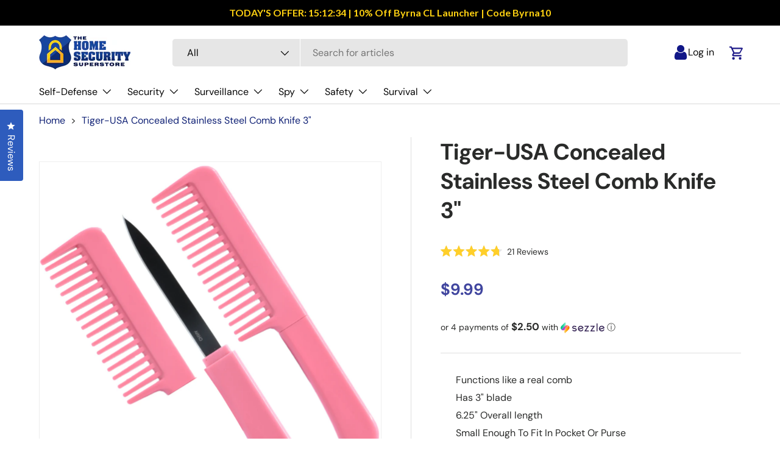

--- FILE ---
content_type: text/html; charset=utf-8
request_url: https://www.thehomesecuritysuperstore.com/collections/knives-best-sellers/products/concealed-comb-knife-3-pink
body_size: 123322
content:
<!DOCTYPE html>
<html class="no-js" lang="en" dir="ltr">
  <head>
    




<script src="/cdn/shopifycloud/consent-tracking-api/v0.1/consent-tracking-api.js"></script>

<script type="text/javascript">
  var Y=Object.defineProperty;var X=(m,g,p)=>g in m?Y(m,g,{enumerable:!0,configurable:!0,writable:!0,value:p}):m[g]=p;var n=(m,g,p)=>X(m,typeof g!="symbol"?g+"":g,p);(function(){"use strict";var m=" daum[ /]| deusu/| yadirectfetcher|(?:^|[^g])news(?!sapphire)|(?<! (?:channel/|google/))google(?!(app|/google| pixel))|(?<! cu)bots?(?:\\b|_)|(?<!(?:lib))http|(?<![hg]m)score|(?<!cam)scan|@[a-z][\\w-]+\\.|\\(\\)|\\.com\\b|\\btime/|\\||^<|^[\\w \\.\\-\\(?:\\):%]+(?:/v?\\d+(?:\\.\\d+)?(?:\\.\\d{1,10})*?)?(?:,|$)|^[^ ]{50,}$|^\\d+\\b|^\\w*search\\b|^\\w+/[\\w\\(\\)]*$|^active|^ad muncher|^amaya|^avsdevicesdk/|^biglotron|^bot|^bw/|^clamav[ /]|^client/|^cobweb/|^custom|^ddg[_-]android|^discourse|^dispatch/\\d|^downcast/|^duckduckgo|^email|^facebook|^getright/|^gozilla/|^hobbit|^hotzonu|^hwcdn/|^igetter/|^jeode/|^jetty/|^jigsaw|^microsoft bits|^movabletype|^mozilla/\\d\\.\\d\\s[\\w\\.-]+$|^mozilla/\\d\\.\\d\\s\\(compatible;?(?:\\s\\w+\\/\\d+\\.\\d+)?\\)$|^navermailapp|^netsurf|^offline|^openai/|^owler|^php|^postman|^python|^rank|^read|^reed|^rest|^rss|^snapchat|^space bison|^svn|^swcd |^taringa|^thumbor/|^track|^w3c|^webbandit/|^webcopier|^wget|^whatsapp|^wordpress|^xenu link sleuth|^yahoo|^yandex|^zdm/\\d|^zoom marketplace/|^$|analyzer|archive|ask jeeves/teoma|audit|bit\\.ly/|bluecoat drtr|browsex|burpcollaborator|capture|catch|check\\b|checker|chrome-lighthouse|chromeframe|classifier|cloudflare|convertify|crawl|cypress/|dareboost|datanyze|dejaclick|detect|dmbrowser|download|evc-batch/|exaleadcloudview|feed|firephp|functionize|gomezagent|grab|headless|httrack|hubspot marketing grader|hydra|ibisbrowser|infrawatch|insight|inspect|iplabel|ips-agent|java(?!;)|library|linkcheck|mail\\.ru/|manager|measure|neustar wpm|node|nutch|offbyone|onetrust|optimize|pageburst|pagespeed|parser|perl|phantomjs|pingdom|powermarks|preview|proxy|ptst[ /]\\d|retriever|rexx;|rigor|rss\\b|scrape|server|sogou|sparkler/|speedcurve|spider|splash|statuscake|supercleaner|synapse|synthetic|tools|torrent|transcoder|url|validator|virtuoso|wappalyzer|webglance|webkit2png|whatcms/|xtate/",g=/bot|crawl|http|lighthouse|scan|search|spider/i,p;function M(){if(p instanceof RegExp)return p;try{p=new RegExp(m,"i")}catch{p=g}return p}function O(c){return!!c&&M().test(c)}/*! js-cookie v3.0.5 | MIT */function _(c){for(var e=1;e<arguments.length;e++){var t=arguments[e];for(var i in t)c[i]=t[i]}return c}var U={read:function(c){return c[0]==='"'&&(c=c.slice(1,-1)),c.replace(/(%[\dA-F]{2})+/gi,decodeURIComponent)},write:function(c){return encodeURIComponent(c).replace(/%(2[346BF]|3[AC-F]|40|5[BDE]|60|7[BCD])/g,decodeURIComponent)}};function S(c,e){function t(r,s,a){if(!(typeof document>"u")){a=_({},e,a),typeof a.expires=="number"&&(a.expires=new Date(Date.now()+a.expires*864e5)),a.expires&&(a.expires=a.expires.toUTCString()),r=encodeURIComponent(r).replace(/%(2[346B]|5E|60|7C)/g,decodeURIComponent).replace(/[()]/g,escape);var o="";for(var h in a)a[h]&&(o+="; "+h,a[h]!==!0&&(o+="="+a[h].split(";")[0]));return document.cookie=r+"="+c.write(s,r)+o}}function i(r){if(!(typeof document>"u"||arguments.length&&!r)){for(var s=document.cookie?document.cookie.split("; "):[],a={},o=0;o<s.length;o++){var h=s[o].split("="),d=h.slice(1).join("=");try{var f=decodeURIComponent(h[0]);if(a[f]=c.read(d,f),r===f)break}catch{}}return r?a[r]:a}}return Object.create({set:t,get:i,remove:function(r,s){t(r,"",_({},s,{expires:-1}))},withAttributes:function(r){return S(this.converter,_({},this.attributes,r))},withConverter:function(r){return S(_({},this.converter,r),this.attributes)}},{attributes:{value:Object.freeze(e)},converter:{value:Object.freeze(c)}})}var R=S(U,{path:"/"});const F=c=>{const e=window.innerWidth<768||window.outerWidth<768?"mobile":"desktop";return c===e},L=(c,e)=>{const t=!!e,i=String(c)==="true";return t===i},I="shg_geo_data";function B(c,e){const t=c-e;return Math.floor(t/(1e3*60*60*24))}function N(){if(new URLSearchParams(window.location.search).get("shg_geo_cache")==="false")return null;let e=null;try{const t=localStorage.getItem(I);if(t){const i=JSON.parse(t),r=Date.now();i.timestamp&&B(r,i.timestamp)<=7?e=i:localStorage.removeItem(I)}}catch(t){return console.error("Error reading geo data from cache:",t),localStorage.removeItem(I),null}return e}function q(c){let e=null;if(!c)return console.warn("Geo location API URL not configured."),e;try{const t=new XMLHttpRequest;t.open("GET",c,!1),t.send(null),t.status===200?(e=JSON.parse(t.responseText),e?(e.timestamp=Date.now(),localStorage.setItem(I,JSON.stringify(e))):(console.error("Geo API response parsed to null or undefined."),e=null)):console.error(`Geo API request failed with status: ${t.status}`)}catch(t){console.error("Error fetching geo data from API:",t)}return e}function Q(c){let e=null;try{const t=N();t?(e=t,console.debug("Loaded geo data from cache:",e)):(e=q(c),console.debug("Fetched geo data from API:",e))}catch(t){console.error("Error initializing geo data:",t),e=null}return e}const j=(c,e)=>{const{type:t,country_code:i,toponym_name:r,parent_name:s}=c||{},{country:a,region:o,city:h}=e||{};if(!t||!i||!e)return!1;switch(t){case"country":return a===i;case"region":return o===r&&a===i;case"city":return h===r&&o===s&&a===i;default:return console.debug("Unknown location type:",t),!1}},x=c=>typeof c!="string"?!1:document.referrer.toLowerCase().includes(c.toLowerCase()),$=c=>typeof c!="string"?!1:window.location.href.toLowerCase().includes(c.toLowerCase()),G=(c,e,t)=>{if(!e)return!1;const{expectedTimeInMillseconds:i,withinOrAfter:r}=c||{};if(typeof i!="number"||!r)return!1;const s=e.first_visit_timestamp;return r==="within"?s+i>t:s+i<t},K=(c,e,t)=>e?t-e.first_visit_timestamp<18e5===c:c===!0;function H(c,e){return c===e}const y=class y{constructor(e){n(this,"visitorDetails",null);n(this,"currentTime");n(this,"geoLocationApi");n(this,"customerId");n(this,"isB2B");n(this,"internalGeoData");n(this,"isGeoDataInitialized",!1);n(this,"checkers",{device:e=>F(e),logged_in:(e,t)=>L(e,this.customerId),new_visitor:(e,t)=>K(e,t.visitorDetails,t.currentTime),returning_visitor:(e,t)=>G(e,t.visitorDetails,t.currentTime),url_contains:e=>$(e),referrer_contains:e=>x(e),location:(e,t)=>j(e,t.geoData),b2b:e=>H(e,this.isB2B)});this.geoLocationApi=e.geoLocationApi,this.customerId=e.customerId,this.isB2B=e.isB2B,this.currentTime=Date.now(),this.initializeVisitorDetails()}initializeVisitorDetails(){var e;try{const t=localStorage.getItem(y.VISITOR_DETAILS_KEY);t&&(this.visitorDetails=JSON.parse(t),typeof((e=this.visitorDetails)==null?void 0:e.first_visit_timestamp)!="number"&&(console.warn("Invalid visitor details found in storage, resetting."),this.visitorDetails=null)),this.visitorDetails===null?(console.debug("Initializing new visitor details."),this.visitorDetails={first_visit_timestamp:this.currentTime},localStorage.setItem(y.VISITOR_DETAILS_KEY,JSON.stringify(this.visitorDetails))):console.debug("Loaded visitor details from storage:",this.visitorDetails)}catch(t){console.error("Error initializing visitor details:",t),localStorage.removeItem(y.VISITOR_DETAILS_KEY),this.visitorDetails={first_visit_timestamp:this.currentTime},localStorage.setItem(y.VISITOR_DETAILS_KEY,JSON.stringify(this.visitorDetails))}}check(e){const t=this.checkers[e.audience_type];if(!t)return console.warn(`Unknown audience type: ${e.audience_type}`),!1;e.audience_type==="location"&&(e.value=this.snakeCaseKeys(e.value),this.isGeoDataInitialized||(console.debug("Location check required, initializing geoData..."),this.internalGeoData=Q(this.geoLocationApi),this.isGeoDataInitialized=!0,console.debug("GeoData initialization result:",this.internalGeoData)));const i={geoData:this.internalGeoData===void 0?null:this.internalGeoData,visitorDetails:this.visitorDetails,currentTime:this.currentTime};try{const r=!!t(e.value,i);return console.debug("Audience check result:",{audience:e,internalContext:i,matched:r}),e.condition==="is_not"?!r:r}catch(r){return console.error("Error during audience check:",{audience:e,internalContext:i,error:r}),!1}}snakeCaseKeys(e){if(typeof e!="object")return e;const t={};for(const[i,r]of Object.entries(e)){const s=i.replace(/[A-Z]/g,a=>`_${a.toLowerCase()}`);t[s]=r}return t}};n(y,"VISITOR_DETAILS_KEY","_shg_ab_visitor_details");let k=y;class J{constructor(e,t){n(this,"buyItNowHandlerAttached",!1);n(this,"currentPricingVariantId",null);n(this,"storefrontAccessToken");n(this,"shopDomain");n(this,"trackDispatchedSelection",(e,t)=>{const i=e&&e.isFirstAssignment===!1?"cache":t.distribution_method,r={shop_id:t.shop_id,optimization_id:e==null?void 0:e.optimization.id,variant_id:e==null?void 0:e.selectedVariant.id,details:{optimization_ids:t.optimization_ids,distribution_method:i,selection_details:t.selection_details,cache:t.cache,context:t.context,optimization_matches:t.optimization_matches}};this.trackingService.trackDispatch("dispatched",r)});this.trackingService=e,this.storefrontAccessToken=(t==null?void 0:t.storefrontAccessToken)??null,this.shopDomain=(t==null?void 0:t.shopDomain)??null,this.currentPricingVariantId=(t==null?void 0:t.currentPricingVariantId)??null,typeof document<"u"&&document.readyState==="loading"?document.addEventListener("DOMContentLoaded",()=>{this.attachPriceTestBuyItNowHandler()}):setTimeout(()=>{this.attachPriceTestBuyItNowHandler()},100)}async createCartAndGetCheckoutUrl(e,t,i){var o,h,d,f,C;if(!this.storefrontAccessToken||!this.shopDomain)return null;const r=`
      mutation cartCreate($input: CartInput!) {
        cartCreate(input: $input) {
          cart {
            id
            checkoutUrl
          }
          userErrors {
            field
            message
          }
        }
      }
    `,s=i?[{key:"shogun_variant_id",value:i}]:[],a={input:{lines:[{merchandiseId:`gid://shopify/ProductVariant/${e}`,quantity:t}],attributes:s}};try{const P=JSON.stringify({query:r,variables:a}),z=`https://${this.shopDomain}/api/2025-10/graphql.json`;console.debug("shogun: cartCreate request URL:",z),console.debug("shogun: cartCreate request body:",P);const b=await(await fetch(z,{method:"POST",headers:{"Content-Type":"application/json","X-Shopify-Storefront-Access-Token":this.storefrontAccessToken},body:P})).json();return console.debug("shogun: cartCreate full response:",JSON.stringify(b,null,2)),(d=(h=(o=b.data)==null?void 0:o.cartCreate)==null?void 0:h.cart)!=null&&d.checkoutUrl?(console.debug("shogun: cartCreate successful, checkoutUrl:",b.data.cartCreate.cart.checkoutUrl),b.data.cartCreate.cart.checkoutUrl):(console.error("shogun: cartCreate failed:",((C=(f=b.data)==null?void 0:f.cartCreate)==null?void 0:C.userErrors)||b.errors),null)}catch(P){return console.error("shogun: cartCreate error:",P),null}}async addToCartAndCheckout(e,t,i){const r={items:[{id:e,quantity:t}]};i&&(r.attributes={shogun_variant_id:i});try{const s=await fetch("/cart/add.js",{method:"POST",headers:{"Content-Type":"application/json"},body:JSON.stringify(r)});s.ok?(console.debug("shogun: added to cart, redirecting to checkout"),window.location.href="/checkout"):console.error("shogun: cart add failed:",await s.text())}catch(s){console.error("shogun: cart add error:",s)}}attachPriceTestBuyItNowHandler(){if(this.buyItNowHandlerAttached)return;this.buyItNowHandlerAttached=!0;const e=async i=>{const r=new FormData(i);let s=r.get("id")||r.get("variant_id");if(console.debug("shogun: buy-it-now form data:",Object.fromEntries(r.entries())),console.debug("shogun: raw variantId from form:",s),!s){console.debug("shogun: no variant ID found for buy-it-now");return}if(s.includes("gid://")){const h=s.match(/\/(\d+)$/);h&&(s=h[1],console.debug("shogun: extracted numeric ID from GID:",s))}const a=parseInt(r.get("quantity")||"1",10)||1,o=this.currentPricingVariantId;if(console.debug("shogun: buy-it-now details:",{variantId:s,quantity:a,pricingVariantId:o,storefrontAccessToken:this.storefrontAccessToken?"***":null,shopDomain:this.shopDomain}),this.storefrontAccessToken&&this.shopDomain){console.debug("shogun: attempting cartCreate with merchandiseId:",`gid://shopify/ProductVariant/${s}`);const h=await this.createCartAndGetCheckoutUrl(s,a,o);if(h){console.debug("shogun: redirecting to cartCreate checkoutUrl (original cart preserved)"),window.location.href=h;return}}console.debug("shogun: falling back to cart add with pricing variant"),await this.addToCartAndCheckout(s,a,o)};typeof document<"u"&&(()=>{document.addEventListener("click",i=>{const r=i.target;if(!r)return;const s=r.closest('[data-ab-price-test-payment-button="true"]');if(!s||!r.closest('shopify-buy-it-now-button, shopify-accelerated-checkout, [data-shopify="payment-button"]'))return;const o=s.closest("form");o&&(i.preventDefault(),i.stopPropagation(),i.stopImmediatePropagation(),e(o))},{capture:!0})})()}extractViewParamFromFullTemplateKey(e){const t=e.split("/").pop().split(".");return t.slice(1,t.length-1).join(".")}async handleRedirect(e){const t=new URL(window.location.href),i=new URL(window.location.href);if(e.optimization.scope==="theme")i.searchParams.set("preview_theme_id",e.selectedVariant.config.theme_id);else if(e.optimization.scope==="url_redirect")i.pathname=e.languageRootUrl!=="/"?e.languageRootUrl+e.selectedVariant.config.path:e.selectedVariant.config.path;else{const r=this.extractViewParamFromFullTemplateKey(e.selectedVariant.config.full_template_key);i.searchParams.set("view",r)}t.toString()===i.toString()?this.hideViewParam():this.redirectWithoutCache(i)}hideViewParam(){const e=new URL(window.location.href);e.searchParams.delete("view"),window.history.replaceState({},"",e.toString())}dispatch(e,t,i){let r=null;if(e[0].optimization.scope=="price"){const s=e[0];if(r=s,this.currentPricingVariantId=t||s.selectedVariant.id,this.attachPriceTestBuyItNowHandler(),t)console.debug("shogun: price variant already assigned, returning");else{const a=s.selectedVariant.id;console.debug("shogun: assigning price variant");const o=JSON.stringify({attributes:{shogun_variant_id:a}}),h=new XMLHttpRequest;h.open("POST","/cart/update.js",!0),h.setRequestHeader("Content-Type","application/json"),h.onreadystatechange=()=>{if(h.readyState==4&&h.status==200){console.debug("shogun: reloading to reflect cart pricing");const d=new URL(window.location.href);this.redirectWithoutCache(d)}},h.send(o)}}else{const s=e.find(o=>o.matchingVariant.id!==o.selectedVariant.id);if(console.debug("redirectingSelection",s),s&&(s.optimization.scope!=="url_redirect"||s.isFirstAssignment===!0||s.optimization.config.permanent_redirect===!0))return this.trackDispatchedSelection(s,i),this.handleRedirect(s);const a=new Set(e.map(o=>o.optimization.scope));(a.has("template")||a.has("page"))&&this.hideViewParam(),r=e.find(o=>o.current())||s||null}e.length>0&&!r&&(r=e[0]),(r||e.length>0)&&this.trackDispatchedSelection(r,i),e.filter(s=>s.current()).forEach(s=>{this.trackingService.trackVariantImpression(s.selectedVariant,s.optimization.type)})}redirectWithoutCache(e){typeof e=="string"&&(e=new URL(e)),e.searchParams.delete("cache"),document.referrer!=""&&sessionStorage.setItem(E,document.referrer),console.debug("shogun: redirecting to ",e),window.location.replace(e)}}class v{constructor(e){n(this,"optimization");n(this,"matchingVariant");n(this,"selectedVariant");n(this,"isFirstAssignment");n(this,"languageRootUrl");this.optimization=e.optimization,this.matchingVariant=e.matchingVariant,this.selectedVariant=e.selectedVariant,this.isFirstAssignment=e.isFirstAssignment,this.languageRootUrl=e.languageRootUrl}current(){return this.matchingVariant.id===this.selectedVariant.id}}const w=class w{constructor(){n(this,"ran",!1)}removePreviewBarIframe(){console.debug("Setting up preview bar iframe removal");const e=()=>{w.PREVIEW_BAR_IFRAME_IDS.forEach(t=>{const i=document.getElementById(t);i&&(console.debug(`Removing preview bar iframe with id: ${t}`),i.remove())})};e(),document.addEventListener("DOMContentLoaded",()=>{console.debug("DOM loaded, setting up mutation observer for preview bar");const t=new MutationObserver(i=>{i.forEach(r=>{r.addedNodes.forEach(s=>{if(s.nodeType===Node.ELEMENT_NODE){const a=s;w.PREVIEW_BAR_IFRAME_IDS.includes(a.id)&&(console.debug(`Detected and removing preview bar iframe with id: ${a.id} via observer`),a.remove())}})})});if(document.body)t.observe(document.body,{childList:!0,subtree:!0});else{const i=new MutationObserver(()=>{document.body&&(t.observe(document.body,{childList:!0,subtree:!0}),e(),i.disconnect())});i.observe(document.documentElement,{childList:!0})}e()})}run(){this.ran||(this.removePreviewBarIframe(),this.ran=!0)}};n(w,"PREVIEW_BAR_IFRAME_IDS",["preview-bar-iframe","PBarNextFrameWrapper"]);let T=w;const D="_shg_analytics_queue";class W{enqueue(e){const t={...e,id:crypto.randomUUID(),attempts:0,createdAt:Date.now()},i=this.readQueue();return i[t.category].push(t),this.writeQueue(i),t}all(){const e=this.readQueue();return[...e.shogun_load,...e.dispatcher].sort((t,i)=>t.createdAt-i.createdAt)}update(e){const t=this.readQueue(),i=t[e.category],r=i.findIndex(s=>s.id===e.id);r!==-1&&(i[r]=e,this.writeQueue(t))}remove(e){const t=this.readQueue(),i=t[e.category],r=i.findIndex(s=>s.id===e.id);r!==-1&&(i.splice(r,1),this.writeQueue(t))}findLatest(e){const i=this.readQueue()[e];if(i.length!==0)return i[i.length-1]}readQueue(){const e=localStorage.getItem(D);if(!e)return this.emptyQueue();try{const t=JSON.parse(e);return t.shogun_load||(t.shogun_load=[]),t.dispatcher||(t.dispatcher=[]),t}catch(t){return console.error("shogun: failed to parse analytics queue storage, resetting",t),localStorage.removeItem(D),this.emptyQueue()}}writeQueue(e){try{localStorage.setItem(D,JSON.stringify(e))}catch(t){console.error("shogun: failed to save analytics queue",t)}}emptyQueue(){return{shogun_load:[],dispatcher:[]}}}const u=class u{constructor(e,t,i,r,s,a){n(this,"publishable",!1);n(this,"allowed",null);n(this,"eventQueue",new W);n(this,"processingQueue",!1);n(this,"pendingProcess",!1);n(this,"processTimer",null);n(this,"trackVariantImpression",(e,t)=>{const i={page_type:this.pageType,page_id:this.pageId,app_type:t=="ab_test"?"ab_testing":"personalization",original_referrer:this.originalReferrer};i.optimization_id=e.optimization_id,i.variant_id=e.id,console.debug(`Tracking variant impression: optimization=${e.optimization_id}, variant=${e.id}`),this.enqueueShogunLoadEvent(i)});n(this,"trackPage",()=>{const e={page_type:this.pageType,page_id:this.pageId,app_type:"ab_testing"};this.enqueueShogunLoadEvent(e)});n(this,"trackDispatch",(e,t)=>{this.enqueueEvent({category:"dispatcher",event:e,data:t})});n(this,"enqueueEvent",e=>{console.debug("shogun: enqueueing tracking event",{category:e.category,event:"event"in e?e.event:void 0}),e.category==="shogun_load"&&(!this.publishable||this.allowed!==!0)&&console.debug("shogun: not ready, enqueueing shogun:load event");try{this.eventQueue.enqueue(e),this.scheduleProcessQueue()}catch(t){console.error("shogun: failed to enqueue analytics event",t)}});n(this,"enqueueShogunLoadEvent",e=>{this.enqueueEvent({category:"shogun_load",data:e})});n(this,"waitForPublishable",()=>{var i,r;let e=0;const t=()=>{var s,a;if(typeof((a=(s=window.Shopify)==null?void 0:s.analytics)==null?void 0:a.publish)>"u")if(e<=u.retryAttemptsLimit){setTimeout(t,u.retryIntervalInMs);return}else{console.warn("shogun:ts: Shopify analytics unavailable after 30s"),this.handleError("Error initializing TrackingService: Shopify analytics not available after 30s");return}console.debug("shogun:ts: publishable"),this.publishable=!0,this.scheduleProcessQueue()};(r=(i=window.Shopify)==null?void 0:i.analytics)!=null&&r.publish?(console.debug("shogun:ts: publishable"),this.publishable=!0):(console.debug("shogun:ts: analytics api not available yet, waiting..."),t())});n(this,"waitForConsent",()=>{var i,r;let e=0;const t=()=>{if(typeof window.Shopify>"u"&&e<=u.retryAttemptsLimit){setTimeout(t,u.retryIntervalInMs);return}window.Shopify.loadFeatures([{name:"consent-tracking-api",version:"0.1"}],s=>{var a;if(s&&s.length>0){let o=[];s.forEach(h=>{console.error(h),o.push(h.message)}),this.handleError(`Error initializing TrackingService: ${o.join(", ")}`)}else console.debug("shogun:ts: consent available"),this.handleConsentChange(((a=window.Shopify.customerPrivacy)==null?void 0:a.analyticsProcessingAllowed())??!1)})};(r=(i=window.Shopify)==null?void 0:i.customerPrivacy)!=null&&r.analyticsProcessingAllowed?(console.debug("shogun:ts: consent available"),this.allowed=window.Shopify.customerPrivacy.analyticsProcessingAllowed()):(console.debug("shogun:ts: privacy api not available yet, waiting..."),t())});n(this,"handleConsentChange",e=>{this.allowed=e,console.debug("shogun: analytics consent updated to: ",this.allowed),this.scheduleProcessQueue()});n(this,"scheduleProcessQueue",()=>{if(this.processingQueue){this.pendingProcess=!0;return}this.processingQueue=!0;try{this.processQueue()}catch(e){console.error("shogun: error processing analytics queue",e)}finally{this.processingQueue=!1,this.pendingProcess&&(this.pendingProcess=!1,this.scheduleProcessQueue())}});n(this,"scheduleProcessQueueAfter",e=>{this.processTimer||(this.processTimer=setTimeout(()=>{this.processTimer=null,this.scheduleProcessQueue()},e))});n(this,"handleError",e=>{let t,i;const r=this.eventQueue.findLatest("shogun_load");r&&(t=r.data.optimization_id,i=r.data.variant_id),this.trackDispatchFallback("errored",{shop_id:this.shopId,dispatcher_session_id:this.dispatcherSessionId,optimization_id:t,variant_id:i,details:{error:e}})});n(this,"dispatcherFallbackReady",e=>e.category!=="dispatcher"?!1:Date.now()-e.createdAt>=u.dispatchFallbackDelayInMs);n(this,"trackDispatchFallback",(e,t)=>{console.debug(`shogun: sending dispatch:${e} via fallback`),t.name=e,fetch(`${this.analyticsUrl}/dispatcher/${e}`,{method:"POST",headers:{"Content-Type":"application/json"},body:JSON.stringify(t),keepalive:!0})});n(this,"prepareFallbackPayload",e=>{const t=this.clonePayload(e);return t.shop_id=t.shop_id||this.shopId,t.dispatcher_session_id=this.dispatcherSessionId,t.details||(t.details={}),t});n(this,"clonePayload",e=>{try{return JSON.parse(JSON.stringify(e))}catch{return e}});this.shopId=e,this.pageType=t,this.pageId=i,this.originalReferrer=r,this.analyticsUrl=s,this.dispatcherSessionId=a,this.waitForPublishable(),this.waitForConsent(),document.addEventListener("visitorConsentCollected",o=>{this.handleConsentChange(o.detail.analyticsAllowed)}),this.scheduleProcessQueue()}processQueue(){console.debug("shogun: processing queue");const e=this.eventQueue.all();let t=!1;for(const i of e){if(this.shouldDropEvent(i)){this.eventQueue.remove(i);continue}if(this.isWithinBackoffWindow(i)){t=!0;continue}if(!this.isEventReady(i)){t=!0;continue}let r="success";try{r=this.deliverEvent(i)}catch(s){console.error("shogun: error delivering analytics event",s),r="retry"}r==="success"||r==="drop"?this.eventQueue.remove(i):(i.attempts+=1,i.lastAttemptedAt=Date.now(),this.eventQueue.update(i),t=!0)}t&&this.scheduleProcessQueueAfter(u.queueRetryDelayInMs)}shouldDropEvent(e){return Date.now()-e.createdAt>u.maxQueueAgeInMs||e.attempts>=u.maxQueueAttempts||e.category==="dispatcher"&&!e.event}isWithinBackoffWindow(e){if(!e.lastAttemptedAt)return!1;const t=u.queueRetryDelayInMs*Math.pow(2,Math.min(e.attempts,u.maxQueueAttempts));return Date.now()-e.lastAttemptedAt<t}isEventReady(e){return e.category==="shogun_load"?this.publishable&&this.allowed===!0:e.category==="dispatcher"?this.allowed===!0&&this.publishable?!0:this.dispatcherFallbackReady(e):!1}deliverEvent(e){return e.category==="shogun_load"?this.deliverShogunLoad(e):this.deliverDispatch(e)}deliverShogunLoad(e){const t=e.data;try{if(console.debug("Firing shogun:load event",t),!window.Shopify.analytics.publish)throw new Error("Shopify analytics publish is not available");return window.Shopify.analytics.publish("shogun:load",t),"success"}catch(i){return console.error("Error publishing shogun:load event:",i),"retry"}}deliverDispatch(e){if(e.category!=="dispatcher"||!e.event)return"drop";if(this.allowed===!0&&this.publishable){const i=`shogun:dispatcher:${e.event}`;try{if(console.debug(`Firing ${i} event`,e.data),!window.Shopify.analytics.publish)throw new Error("Shopify analytics publish is not available");return window.Shopify.analytics.publish(i,e.data),"success"}catch(r){console.error(`Error publishing ${i} event:`,r);const s=this.prepareFallbackPayload(e.data);return s.details||(s.details={}),s.details.error=`Error publishing ${i} event: ${r.message}`,this.trackDispatchFallback(e.event,s),"success"}}if(!this.dispatcherFallbackReady(e))return"retry";const t=this.prepareFallbackPayload(e.data);return this.trackDispatchFallback(e.event,t),"success"}};n(u,"retryIntervalInMs",250),n(u,"retryAttemptsLimit",3e4/u.retryIntervalInMs),n(u,"queueRetryDelayInMs",1e3),n(u,"maxQueueAttempts",5),n(u,"maxQueueAgeInMs",24*60*60*1e3),n(u,"dispatchFallbackDelayInMs",30*1e3);let A=u;const E="_shg_referrer",l=class l{constructor(e){n(this,"shopId");n(this,"optimizations");n(this,"currentThemeId");n(this,"pageId");n(this,"pageType");n(this,"currentPartialTemplateKey");n(this,"distributionMethod");n(this,"cachedOptimizations");n(this,"audienceChecker");n(this,"personalizations");n(this,"abTests");n(this,"dispatcher");n(this,"trackingService");n(this,"currentPath");n(this,"themeTestHandler");n(this,"currentPricingVariantId");n(this,"languageRootUrl");n(this,"dispatcherSessionId");n(this,"originalReferrer");n(this,"inAudience",e=>this.audienceChecker.check(e));if(this.originalReferrer=sessionStorage.getItem(E),this.originalReferrer){sessionStorage.removeItem(E),console.debug("shogun: retaining original referrer: ",this.originalReferrer);try{Object.defineProperty(document,"referrer",{get:()=>this.originalReferrer})}catch(a){console.debug("shogun: failed to set original referrer via `Object.defineProperty`"),console.error(a);try{window.document.__defineGetter__("referrer",()=>this.originalReferrer)}catch(o){console.debug("shogun: failed to set original referrer via `__defineGetter__`"),console.error(o)}}}this.shopId=e.shopId,this.currentThemeId=e.currentThemeId,this.currentPricingVariantId=e.currentPricingVariantId;const t=e.optimizations||[];e.defaultThemeId!==this.currentThemeId?this.optimizations=t.filter(a=>a.scope==="price"||a.variants.some(o=>o.config.theme_id===this.currentThemeId)):this.optimizations=t,this.personalizations=this.optimizations.filter(a=>a.type==="personalization"),this.abTests=this.optimizations.filter(a=>a.type==="ab_test"),this.distributionMethod=e.distributionMethod||l.DEFAULT_DISTRIBUTION_METHOD,this.pageId=e.pageId,this.pageType=e.pageType,this.languageRootUrl=e.languageRootUrl;const i=this.pageType==="metaobject"?"templates/metaobject/":"templates/",r=[e.templateName,e.templateSuffix].filter(Boolean).join(".");this.currentPartialTemplateKey=i+r,this.currentPath=window.location.pathname,this.cachedOptimizations=JSON.parse(localStorage.getItem(l.OPTIMIZATIONS_CACHE_KEY)||"{}"),this.audienceChecker=new k(e),e.sessionIdOverride?this.dispatcherSessionId=e.sessionIdOverride:(this.dispatcherSessionId=R.get(l.DISPATCHER_SESSION_COOKIE)||crypto.randomUUID(),R.set(l.DISPATCHER_SESSION_COOKIE,this.dispatcherSessionId,{path:"/",expires:1/48})),this.trackingService=new A(this.shopId,this.pageType,this.pageId,this.originalReferrer,e.analyticsUrl,this.dispatcherSessionId);const s=new T;this.themeTestHandler=s,this.dispatcher=new J(this.trackingService,{storefrontAccessToken:e.storefrontAccessToken,shopDomain:e.shopDomain,currentPricingVariantId:e.currentPricingVariantId})}getOptimizationPriority(e){return{theme:1,template:2,page:3,url_redirect:4,price:5}[e.scope]}sortMatches(e){return[...e].sort((t,i)=>{const r=this.getOptimizationPriority(t.optimization),s=this.getOptimizationPriority(i.optimization);return r===s?0:r-s})}audienceMatchesCurrentVisitor(e){const t=e.audiences||[];return t.length===0?!0:e.audiences_condition==="any"?t.some(this.inAudience):t.every(this.inAudience)}configAudiencesMatch(e,t){const i=e.audiences||[],r=t.audiences||[];if(i.length!==r.length)return!1;const s=i.map(o=>JSON.stringify(o)),a=r.map(o=>JSON.stringify(o));return!(s.some(o=>!a.includes(o))||a.some(o=>!s.includes(o))||i.length>1&&e.audiences_condition!==t.audiences_condition)}getCachedVariant(e){const t=this.cachedOptimizations[e.id];if(t)return e.variants.find(i=>i.id===t)}setCachedVariant(e,t){this.cachedOptimizations[e.id]=t.id,console.debug("setCachedVariant",e.id,t.id),localStorage.setItem(l.OPTIMIZATIONS_CACHE_KEY,JSON.stringify(this.cachedOptimizations))}extractPartialTemplateKeyFromFullTemplateKey(e){if(!e)return;const t=e.split(".");return t.length<2?e:t.slice(0,-1).join(".")}matchesAnyAttributeOfCurrentPage(e,t){const i=this.checkTemplateMatch(t),r=this.checkThemeMatch(e,t),s=this.checkPageMatch(e),a=this.checkPathMatch(t),o=this.checkPriceMatch(e,t);return r||i&&s||a||o}getMatchingVariant(e,t=void 0){var s;const i=e.config,r=(s=t==null?void 0:t.selectedVariant)==null?void 0:s.config;for(const a of e.variants){if(!this.matchesAnyAttributeOfCurrentPage(e,a))continue;const o=e.type==="ab_test"?e.config:a.config;if(this.audienceMatchesCurrentVisitor(o)&&!(r&&!this.configAudiencesMatch(i,r)))return a}}getPersonalizationMatches(){const e=[];for(const t of this.personalizations){const i=this.getMatchingVariant(t);i&&e.push({optimization:t,matchingVariant:i})}return e}getPrioritizedNonDefaultPersonalizationSelection(){const e=this.getPersonalizationMatches();if(e.length===0)return;const t=this.sortMatches(e);for(const i of t){const s=i.optimization.variants.sort((a,o)=>a.position-o.position).find(a=>!a.config.original&&this.audienceMatchesCurrentVisitor(a.config));if(s)return new v({optimization:i.optimization,matchingVariant:i.matchingVariant,selectedVariant:s,isFirstAssignment:!0,languageRootUrl:this.languageRootUrl})}}getDefaultPersonalizationSelectionsForImpressionTracking(e){return this.getPersonalizationMatches().filter(r=>r.matchingVariant.config.original&&r.optimization.id!==(e==null?void 0:e.optimization.id)).map(r=>new v({optimization:r.optimization,matchingVariant:r.matchingVariant,selectedVariant:r.matchingVariant,isFirstAssignment:!0,languageRootUrl:this.languageRootUrl}))}getRandomVariantForOptimization(e){const t=`${this.dispatcherSessionId}-${e.id}`,r=this.hashWithDjb2(t)%l.DEFAULT_NUMBER_OF_BINS;let s=0;for(const a of e.variants)if(s+=l.DEFAULT_NUMBER_OF_BINS*(a.config.percentage||0)/100,r<s)return a;return e.variants[0]}hasAnyCachedVariants(){return this.abTests.some(e=>!!this.cachedOptimizations[e.id])}getGreedySelections(e){const t=e[Math.floor(Math.random()*e.length)],i=t.cachedVariant||this.getRandomVariantForOptimization(t.optimization);return[new v({optimization:t.optimization,matchingVariant:t.matchingVariant,selectedVariant:i,isFirstAssignment:!t.cachedVariant,languageRootUrl:this.languageRootUrl})]}userBin(){const e=this.dispatcherSessionId;return e?this.hashWithDjb2(e)%l.DEFAULT_NUMBER_OF_BINS:0}hashWithDjb2(e){let t=5381;for(let i=0;i<e.length;i++)t=(t<<5)-t+e.charCodeAt(i),t|=0;return Math.abs(t)}getVariantForUserBin(){const e=this.userBin(),t=this.abTests.flatMap(r=>r.variants);let i=0;for(const r of t)if(i+=l.DEFAULT_NUMBER_OF_BINS*(r.traffic_percentage||0)/100,e<i)return r;return null}getEvenSelections(e){const t=this.getVariantForUserBin();if(!t)return[];const i=e.find(r=>r.optimization.variants.some(s=>s.id===t.id));return i?[new v({optimization:i.optimization,matchingVariant:i.matchingVariant,selectedVariant:t,isFirstAssignment:!i.cachedVariant,languageRootUrl:this.languageRootUrl})]:[]}getAbTestMatches(e){const t=[];return this.abTests.forEach(i=>{const r=this.getMatchingVariant(i,e);if(r){const s=this.getCachedVariant(i);(r.config.original||s)&&t.push({optimization:i,matchingVariant:r,cachedVariant:s})}}),t}getAbTestSelections(e){const t=this.getAbTestMatches(e);if(t.length===0)return[];const i=t.find(r=>!!r.cachedVariant);if(!i&&this.hasAnyCachedVariants())return[];if(i)return[new v({optimization:i.optimization,matchingVariant:i.matchingVariant,selectedVariant:i.cachedVariant,isFirstAssignment:!1,languageRootUrl:this.languageRootUrl})];switch(this.distributionMethod){case"greedy":return this.getGreedySelections(t);case"even":return this.getEvenSelections(t);default:throw new Error(`Unknown distribution method: ${this.distributionMethod}`)}}isBot(){const e=navigator.userAgent,t=O(e);return console.debug("Bot testing with user agent:",e),t}handleThemeReview(){const t=new URLSearchParams(location.search).get("shgpvid"),i=sessionStorage.getItem("_shg_preview_variant_id");if(i&&(!t||i==t)){console.debug(`shogun: theme review in progress, viewing variant: ${i}`);const r=document.getElementById("shogun-price-test-preview");if(!r){console.debug("shogun: sidebar not found!!!");return}const s=r.content.cloneNode(!0);document.addEventListener("DOMContentLoaded",()=>{document.body.style.paddingLeft="32rem",document.body.prepend(s)});return}else if(t&&(!i||i!=t)){console.debug(`shogun: theme review in progress, setting variant: ${t}`),sessionStorage.setItem("_shg_preview_variant_id",t);const r=JSON.stringify({attributes:{shogun_variant_id:t}}),s=new XMLHttpRequest;s.open("POST","/cart/update.js",!0),s.setRequestHeader("Content-Type","application/json"),s.onreadystatechange=()=>{s.readyState==4&&s.status==200&&(console.debug("shogun: reloading to reflect cart pricing"),location=location)},s.send(r)}}run(){let e=null,t=this.distributionMethod,i=[];const r=(s,a={})=>{var h,d;const o=s&&s.isFirstAssignment===!1?"cache":t;return{shop_id:this.shopId,optimization_id:(h=s==null?void 0:s.optimization)==null?void 0:h.id,variant_id:(d=s==null?void 0:s.selectedVariant)==null?void 0:d.id,details:{optimization_ids:this.optimizations.map(f=>f.id),distribution_method:o,selection_details:i,...a}}};try{if(this.isBot()){console.debug("Bot traffic detected, optimizer disabled");return}this.handleThemeReview();const s=this.getPrioritizedNonDefaultPersonalizationSelection(),a=this.getAbTestSelections(s),o=[];s&&o.push(s),o.push(...a),o.push(...this.getDefaultPersonalizationSelectionsForImpressionTracking(s)),localStorage.getItem("_shg_is_merchant")||this.themeTestHandler.run(),e=o.find(d=>d.matchingVariant.id===d.selectedVariant.id)||null,e&&!e.isFirstAssignment&&(t="cache"),i=o.map(d=>({optimization_id:d.optimization.id,selected_variant_id:d.selectedVariant.id,matching_variant_id:d.matchingVariant.id}));const h={shop_id:this.shopId,optimization_ids:this.optimizations.map(d=>d.id),selection_details:i,distribution_method:t,cache:{...this.cachedOptimizations},context:{template_key:this.currentPartialTemplateKey,theme_id:this.currentThemeId,page_type:this.pageType,page_id:this.pageId},optimization_matches:this.buildOptimizationMatches(s)};if(a.forEach(d=>{this.setCachedVariant(d.optimization,d.selectedVariant)}),o.length===0){this.abTests.length>0&&(this.trackingService.trackPage(),this.trackingService.trackDispatch("skipped",r(e)));return}this.dispatcher.dispatch(o,this.currentPricingVariantId,h)}catch(s){this.trackingService.trackDispatch("errored",r(e,{error:s.message}))}}getCurrentPathWithoutLanguagePrefix(){return this.languageRootUrl==="/"||!this.currentPath.startsWith(this.languageRootUrl)?this.currentPath:this.currentPath.substring(this.languageRootUrl.length)||"/"}checkTemplateMatch(e){return this.extractPartialTemplateKeyFromFullTemplateKey(e.config.full_template_key)===this.currentPartialTemplateKey}checkThemeMatch(e,t){return e.scope==="theme"&&t.config.theme_id===this.currentThemeId}checkPageMatch(e){const{page_type:t,page_id:i}=e.config,r=!t||t===this.pageType,s=!i||i===this.pageId;return e.scope!=="url_redirect"&&r&&s}checkPathMatch(e){const t=e.config.path;if(!t)return!1;const i=this.getCurrentPathWithoutLanguagePrefix();return decodeURIComponent(t)===decodeURIComponent(i)}checkPriceMatch(e,t){return e.scope!=="price"?!1:!this.currentPricingVariantId||this.currentPricingVariantId===t.id}getDetailedMatchingInfo(e,t,i){const{page_type:r,page_id:s}=e.config,a=!r||r===this.pageType,o=!s||s===this.pageId,h=e.type==="ab_test"?e.config:t.config,d=i?this.configAudiencesMatch(e.config,i.selectedVariant.config):!1;return{matches_template:this.checkTemplateMatch(t),matches_theme:this.checkThemeMatch(e,t),matches_page_type:a,matches_page_id:o,matches_page:this.checkPageMatch(e),matches_path:this.checkPathMatch(t),matches_price:this.checkPriceMatch(e,t),matches_audience:this.audienceMatchesCurrentVisitor(h),matches_personalization_config:d}}buildOptimizationMatches(e){const t={};for(const i of this.optimizations)if(t[i.id]={},i.variants&&Array.isArray(i.variants))for(const r of i.variants)t[i.id][r.id]=this.getDetailedMatchingInfo(i,r,e);return t}};n(l,"DEFAULT_NUMBER_OF_BINS",1e4),n(l,"DEFAULT_DISTRIBUTION_METHOD","greedy"),n(l,"OPTIMIZATIONS_CACHE_KEY","_shg_ab_optimizations_cache"),n(l,"DISPATCHER_SESSION_COOKIE","_shg_dispatcher_session");let V=l;window.ShogunOptimizer=V})();

</script><script type="text/javascript">
  ;(function() {
    if (typeof ShogunOptimizer === 'undefined') {
      console.error("ShogunOptimizer is not defined. Please ensure the optimizer script is properly loaded.");
      return;
    }

    const designMode = false;
    if (designMode) {
      console.debug("Design mode is enabled, skipping optimizer initialization");
      return;
    }

    // If the referrer url is the Shopify admin url, then set a local storage shg_is_merchant flag to true
    // This is used to remove the preview bar from the page for shoppers
    const referrer = document.referrer
    if (!localStorage.getItem('_shg_is_merchant') && ((referrer.includes('admin.shopify.com') || referrer.includes('shogun')))) {
      console.debug('Setting shg_is_merchant to true')
      localStorage.setItem('_shg_is_merchant', 'true')
    }

    const urlParams = new URLSearchParams(window.location.search);
    const optimizationDisabled = urlParams.get('shg') === "false" || window.location.hostname.includes('shopifypreview');

    if (optimizationDisabled) {
      console.debug("Optimization is disabled, skipping optimizer initialization");
      return;
    }

    const shopMetafieldConfig = {"default_theme_id":136104640599,"method":"greedy","optimizations":[{"id":"e43fd89e-1994-441b-8550-0970cdcf1035","type":"ab_test","scope":"template","name":"ORDER BY TESTING","config":{"audiences":[],"audience_id":null,"new_optimization":false,"audiences_condition":null},"variants":[{"id":"d610726a-76c5-4b39-8b25-36e1679410e1","name":"Original","config":{"original":true,"position":0,"percentage":50,"template_name":"product","full_template_key":"templates/product.json","edit_in_shopify_url":"https://admin.shopify.com/store/www-thehomesecuritysuperstore-com/themes/136104640599/editor?previewPath=%2Fproducts%2Fpeace-keeper-concealed-weapon-permit-badge-wallet%3Fview%3Dproduct","variant_preview_url":"https://www-thehomesecuritysuperstore-com.myshopify.com/products/peace-keeper-concealed-weapon-permit-badge-wallet?view=product&shg=false"},"optimization_id":"e43fd89e-1994-441b-8550-0970cdcf1035","traffic_percentage":50.0},{"id":"6c179893-f0b5-4a1c-abb4-2a51fadaaddf","name":"Variant B","config":{"original":false,"position":1,"percentage":50,"template_name":"product","template_suffix":"130126-test-7980","full_template_key":"templates/product.130126-test-7980.json","edit_in_shopify_url":"https://admin.shopify.com/store/www-thehomesecuritysuperstore-com/themes/136104640599/editor?previewPath=%2Fproducts%2Fpeace-keeper-concealed-weapon-permit-badge-wallet%3Fview%3D130126-test-7980","variant_preview_url":"https://www-thehomesecuritysuperstore-com.myshopify.com/products/peace-keeper-concealed-weapon-permit-badge-wallet?view=130126-test-7980&shg=false"},"optimization_id":"e43fd89e-1994-441b-8550-0970cdcf1035","traffic_percentage":50.0}]}],"expires_at":1769052003000,"env":"production"} || {};
    const optimizationsData = shopMetafieldConfig.expires_at > Date.now() ? (shopMetafieldConfig.optimizations || []) : [];

    const optimizerConfig = {
      shopId: "a162c5c7-a688-4bf5-ac6d-efa181f8ee0c",
      optimizations: optimizationsData,
      distributionMethod: urlParams.get('shgMethod') || shopMetafieldConfig.method,
      defaultThemeId: String(shopMetafieldConfig.default_theme_id),
      currentThemeId: "136104640599",
      pageId: "6561306542167",
      pageType: "product",
      templateName: "product",
      templateSuffix: "",
      customerId: "",
      isB2B: false,
      sessionIdOverride: urlParams.get('shgSessionId'),
      geoLocationApi: "https://ipinfo.io/json?token=f2ae3a557d807b",
      currentPricingVariantId: null,
      languageRootUrl: "/",
      analyticsUrl: "https://shogun-abc-production.global.ssl.fastly.net",
      storefrontAccessToken: null,
      shopDomain: ""
    };

    console.debug("Initializing ShogunOptimizer with config:", optimizerConfig);
    const optimizer = new ShogunOptimizer(optimizerConfig);
    optimizer.run();
  })();
</script>

<!-- Preload main product image -->
        <link
          rel="preload"
          fetchpriority="high"
          as="image"
          href="//www.thehomesecuritysuperstore.com/cdn/shop/products/CKPK-Unholstered.png?v=1620926130&width=1125"
          type="image/webp"
          media="(min-width: 769px)"
        >
        <link
          rel="preload"
          fetchpriority="high"
          as="image"
          href="//www.thehomesecuritysuperstore.com/cdn/shop/products/CKPK-Unholstered.png?v=1620926130&width=800"
          type="image/webp"
          media="(min-width: 600px) and (max-width: 768px)"
        >
        <link
          rel="preload"
          fetchpriority="high"
          as="image"
          href="//www.thehomesecuritysuperstore.com/cdn/shop/products/CKPK-Unholstered.png?v=1620926130&width=690"
          type="image/webp"
          media="(max-width: 599px)"
        ><meta charset="utf-8">
<meta name="viewport" content="width=device-width,initial-scale=1"><title>Tiger-USA Concealed Stainless Steel Comb Knife 3&quot; Pink</title><link rel="canonical" href="https://www.thehomesecuritysuperstore.com/products/concealed-comb-knife-3-pink"><link rel="icon" href="//www.thehomesecuritysuperstore.com/cdn/shop/files/favicon_0668aca6-f757-4c07-9e02-8d523bf4775d.png?crop=center&height=48&v=1738498640&width=48" type="image/png">
  <link rel="apple-touch-icon" href="//www.thehomesecuritysuperstore.com/cdn/shop/files/favicon_0668aca6-f757-4c07-9e02-8d523bf4775d.png?crop=center&height=180&v=1738498640&width=180"><meta name="description" content="Order a Concealed Comb Knife 3&quot; Pink and other knives for self-defense online from The Home Security Superstore. Own yours today!"><meta property="og:site_name" content="The Home Security Superstore">
<meta property="og:url" content="https://www.thehomesecuritysuperstore.com/products/concealed-comb-knife-3-pink">
<meta property="og:title" content="Tiger-USA Concealed Stainless Steel Comb Knife 3&quot; Pink">
<meta property="og:type" content="product">
<meta property="og:description" content="Order a Concealed Comb Knife 3&quot; Pink and other knives for self-defense online from The Home Security Superstore. Own yours today!"><meta property="og:image" content="http://www.thehomesecuritysuperstore.com/cdn/shop/products/CKPK-Unholstered.png?crop=center&height=1200&v=1620926130&width=1200">
  <meta property="og:image:secure_url" content="https://www.thehomesecuritysuperstore.com/cdn/shop/products/CKPK-Unholstered.png?crop=center&height=1200&v=1620926130&width=1200">
  <meta property="og:image:width" content="1500">
  <meta property="og:image:height" content="1500"><meta property="og:price:amount" content="9.99">
  <meta property="og:price:currency" content="USD"><meta name="twitter:card" content="summary_large_image">
<meta name="twitter:title" content="Tiger-USA Concealed Stainless Steel Comb Knife 3&quot; Pink">
<meta name="twitter:description" content="Order a Concealed Comb Knife 3&quot; Pink and other knives for self-defense online from The Home Security Superstore. Own yours today!">
<style>
      *,:after,:before{--tw-translate-x:0;--tw-translate-y:0;--tw-rotate:0;--tw-skew-x:0;--tw-skew-y:0;--tw-scale-x:1;--tw-scale-y:1;--tw-pan-x:
;--tw-pan-y: ;--tw-pinch-zoom: ;--tw-scroll-snap-strictness:proximity;--tw-ordinal: ;--tw-slashed-zero:
;--tw-numeric-figure: ;--tw-numeric-spacing: ;--tw-numeric-fraction: ;--tw-ring-inset:
;--tw-ring-offset-width:0px;--tw-ring-offset-color:#fff;--tw-ring-color:rgba(59,130,246,.5);--tw-ring-offset-shadow:0 0
#0000;--tw-ring-shadow:0 0 #0000;--tw-shadow:0 0 #0000;--tw-shadow-colored:0 0 #0000;--tw-blur: ;--tw-brightness:
;--tw-contrast: ;--tw-grayscale: ;--tw-hue-rotate: ;--tw-invert: ;--tw-saturate: ;--tw-sepia: ;--tw-drop-shadow:
;--tw-backdrop-blur: ;--tw-backdrop-brightness: ;--tw-backdrop-contrast: ;--tw-backdrop-grayscale:
;--tw-backdrop-hue-rotate: ;--tw-backdrop-invert: ;--tw-backdrop-opacity: ;--tw-backdrop-saturate: ;--tw-backdrop-sepia:
}.th-container{width:100%}@media (min-width:300px){.th-container{max-width:300px}}@media
(min-width:450px){.th-container{max-width:450px}}@media (min-width:640px){.th-container{max-width:640px}}@media
(min-width:720px){.th-container{max-width:720px}}@media (min-width:991px){.th-container{max-width:991px}}@media
(min-width:1024px){.th-container{max-width:1024px}}@media (min-width:1280px){.th-container{max-width:1280px}}@media
(min-width:1440px){.th-container{max-width:1440px}}@media
(min-width:1536px){.th-container{max-width:1536px}}.th-container-custom{margin-left:auto;margin-right:auto;max-width:1432px;padding-left:20px;padding-right:20px;width:100%}.th-container-custom.xl{padding-left:14px;padding-right:14px}.th-container-custom.md{padding-left:37px;padding-right:37px}@media
(min-width:990px){.th-container-custom{padding-left:40px;padding-right:40px}.th-container-custom.xl{padding-left:76px;padding-right:76px}.th-container-custom.md{padding-left:161px;padding-right:161px}}
.dynamic-google-reviews__grid{grid-template-columns:max-content
auto}.dynamic-google-reviews__grid.info{grid-template-columns:max-content auto
max-content}.dynamic-google-reviews__score-big img{height:16px;width:16px}@media
(min-width:720px){.dynamic-google-reviews__score-big img{height:30px;width:20px}}.dynamic-google-reviews__score-medium
img{height:16px;width:16px}@media (min-width:720px){.dynamic-google-reviews__score-medium
img{height:20px;width:20px}}.dynamic-google-reviews__score-small
img{height:16px;width:16px}.dynamic-google-reviews__slider{display:flex}.dynamic-google-reviews__slider.flick-enabled{display:block}.dynamic-google-reviews__slider-element{display:grid;margin-right:20px;min-height:100%;padding-bottom:16px;width:calc(25%
- 15px)}@media (max-width:1023px){.dynamic-google-reviews__slider-element{width:calc(33.33333% - 13.33333px)}}@media
(max-width:719px){.dynamic-google-reviews__slider-element{width:calc(50% - 10px)}}@media
(max-width:479px){.dynamic-google-reviews__slider-element{width:100%}}.dynamic-google-reviews
.flick-button,.dynamic-google-reviews .flick-page-dots{display:none!important}@media
(min-width:768px){.static-info-section__grid{grid-template-rows:max-content max-content}}@media
(min-width:1024px){.static-info-section__grid{grid-template-rows:auto
max-content}}.th-sr-only{clip:rect(0,0,0,0)!important;border-width:0!important;height:1px!important;margin:-1px!important;overflow:hidden!important;padding:0!important;position:absolute!important;white-space:nowrap!important;width:1px!important}.th-static{position:static!important}.th-absolute{position:absolute!important}.th-relative{position:relative!important}.th-left-0{left:0!important}.th-top-0{top:0!important}.th-top-\[40px\]{top:40px!important}.th-top-\[4\%\]{top:4%!important}.th-right-\[10\%\]{right:10%!important}.th-right-0{right:0!important}.th--left-0{left:0!important}.th--top-0{top:0!important}.th--right-0{right:0!important}.-th-z-\[1\]{z-index:-1!important}.th-m-auto{margin:auto!important}.th-m-0{margin:0!important}.th-mx-auto{margin-left:auto!important;margin-right:auto!important}.th-my-0{margin-bottom:0!important;margin-top:0!important}.th-my-\[30px\]{margin-bottom:30px!important;margin-top:30px!important}.th-mx-0{margin-left:0!important;margin-right:0!important}.th--my-0{margin-bottom:0!important;margin-top:0!important}.th--mx-0{margin-left:0!important;margin-right:0!important}.th-my-3{margin-bottom:.75rem!important;margin-top:.75rem!important}.th-my-\[1rem\]{margin-bottom:1rem!important;margin-top:1rem!important}.th-my-\[20px\]{margin-bottom:20px!important;margin-top:20px!important}.th-mt-\[30px\]{margin-top:30px!important}.th-mt-0{margin-top:0!important}.th-mb-\[12px\]{margin-bottom:12px!important}.th-mb-\[38px\]{margin-bottom:38px!important}.th-mb-\[16px\]{margin-bottom:16px!important}.th-mb-0,.th-mb-\[0px\]{margin-bottom:0!important}.th-mt-\[0px\]{margin-top:0!important}.th-ml-auto{margin-left:auto!important}.th-mr-\[24px\]{margin-right:24px!important}.th-mt-\[5px\]{margin-top:5px!important}.th-mb-\[9px\]{margin-bottom:9px!important}.th-mt-\[24px\]{margin-top:24px!important}.th-mr-\[25px\]{margin-right:25px!important}.th-ml-1{margin-left:.25rem!important}.th-mr-\[5px\]{margin-right:5px!important}.th-mb-8{margin-bottom:2rem!important}.th-mt-8{margin-top:2rem!important}.th-mt-2{margin-top:.5rem!important}.th-mb-2{margin-bottom:.5rem!important}.th-mb-3{margin-bottom:.75rem!important}.th-mb-\[20px\]{margin-bottom:20px!important}.th-mt-\[3rem\]{margin-top:3rem!important}.th-mb-\[10px\]{margin-bottom:10px!important}.th-mt-\[20px\]{margin-top:20px!important}.th-mb-\[30px\]{margin-bottom:30px!important}.th-ml-0{margin-left:0!important}.th--mt-0{margin-top:0!important}.th--mb-0{margin-bottom:0!important}.th--ml-0{margin-left:0!important}.th-mt-\[1\.4rem\]{margin-top:1.4rem!important}.th-mr-\[0\.375rem\]{margin-right:.375rem!important}.th-mt-4{margin-top:1rem!important}.th-mb-4{margin-bottom:1rem!important}.th-mt-5{margin-top:1.25rem!important}.th-mr-\[0px\]{margin-right:0!important}.th-mb-\[50px\]{margin-bottom:50px!important}.th-mb-\[1rem\]{margin-bottom:1rem!important}.th-block{display:block!important}.th-inline-block{display:inline-block!important}.th-inline{display:inline!important}.th-flex{display:flex!important}.th-inline-flex{display:inline-flex!important}.th-grid{display:grid!important}.th-hidden{display:none!important}.th-h-\[50px\]{height:50px!important}.th-h-\[42px\]{height:42px!important}.th-h-full{height:100%!important}.th-h-\[5px\]{height:5px!important}.th-h-\[32px\]{height:32px!important}.th-h-\[40px\]{height:40px!important}.th-h-auto{height:auto!important}.th-h-screen{height:100vh!important}.th-h-\[4rem\]{height:4rem!important}.th-h-\[3\.75rem\]{height:3.75rem!important}.th-h-\[20px\]{height:20px!important}.th-h-\[30px\]{height:30px!important}.th-h-\[53px\]{height:53px!important}.th-h-\[22px\]{height:22px!important}.th-max-h-0{max-height:0!important}.th-max-h-full{max-height:100%!important}.th-min-h-\[100\%\]{min-height:100%!important}.th-w-full{width:100%!important}.th-w-\[60\%\]{width:60%!important}.th-w-\[33px\]{width:33px!important}.th-w-\[50px\]{width:50px!important}.th-w-\[42px\]{width:42px!important}.th-w-\[150px\]{width:150px!important}.th-w-\[30px\]{width:30px!important}.th-w-\[452px\]{width:452px!important}.th-w-\[250px\]{width:250px!important}.th-w-\[40px\]{width:40px!important}.th-w-max{width:-moz-max-content!important;width:max-content!important}.th-w-auto{width:auto!important}.th-w-screen{width:100vw!important}.th-w-\[90px\]{width:90px!important}.th-w-\[4rem\]{width:4rem!important}.th-w-\[3\.75rem\]{width:3.75rem!important}.th-w-\[20px\]{width:20px!important}.th-w-\[100\%\]{width:100%!important}.th-w-\[140px\]{width:140px!important}.th-w-\[22px\]{width:22px!important}.th-max-w-\[1280px\]{max-width:1280px!important}.th-max-w-\[460px\]{max-width:460px!important}.th-max-w-\[1920px\]{max-width:1920px!important}.th-max-w-\[300px\]{max-width:300px!important}.th-max-w-full{max-width:100%!important}.th-max-w-\[1300px\]{max-width:1300px!important}.th-max-w-\[85\%\]{max-width:85%!important}.th-max-w-\[450px\]{max-width:450px!important}.th-max-w-\[max-content\]{max-width:-moz-max-content!important;max-width:max-content!important}.th-max-w-\[55px\]{max-width:55px!important}.th-max-w-\[781px\]{max-width:781px!important}.th-max-w-\[440px\]{max-width:440px!important}.th-transform{transform:translate(var(--tw-translate-x),var(--tw-translate-y))
rotate(var(--tw-rotate)) skewX(var(--tw-skew-x)) skewY(var(--tw-skew-y)) scaleX(var(--tw-scale-x))
scaleY(var(--tw-scale-y))!important}.th-cursor-pointer{cursor:pointer!important}.th-cursor-grab{cursor:grab!important}.th-list-none{list-style-type:none!important}.th-grid-cols-1{grid-template-columns:repeat(1,minmax(0,1fr))!important}.th-grid-cols-2{grid-template-columns:repeat(2,minmax(0,1fr))!important}.th-grid-cols-\[40px_1fr\]{grid-template-columns:40px
1fr!important}.th-grid-rows-2{grid-template-rows:repeat(2,minmax(0,1fr))!important}.th-flex-col{flex-direction:column!important}.th-flex-col-reverse{flex-direction:column-reverse!important}.th-flex-wrap{flex-wrap:wrap!important}.th-items-start{align-items:flex-start!important}.th-items-end{align-items:flex-end!important}.th-items-center{align-items:center!important}.th-items-stretch{align-items:stretch!important}.th-justify-start{justify-content:flex-start!important}.th-justify-end{justify-content:flex-end!important}.th-justify-center{justify-content:center!important}.th-justify-between{justify-content:space-between!important}.th-justify-around{justify-content:space-around!important}.th-gap-\[6px\]{gap:6px!important}.th-gap-\[50px\]{gap:50px!important}.th-gap-\[10px\]{gap:10px!important}.th-gap-\[7px\]{gap:7px!important}.th-gap-\[20px\]{gap:20px!important}.th-gap-\[17px\]{gap:17px!important}.th-gap-\[1rem\]{gap:1rem!important}.th-gap-3{gap:.75rem!important}.th-gap-1{gap:.25rem!important}.th-gap-\[32px\]{gap:32px!important}.th-gap-\[25px\]{gap:25px!important}.th-gap-\[15px\]{gap:15px!important}.th-gap-\[0\.5rem\]{gap:.5rem!important}.th-gap-\[30px\]{gap:30px!important}.th-gap-x-\[10px\]{-moz-column-gap:10px!important;column-gap:10px!important}.th-divide-y>:not([hidden])~:not([hidden]){--tw-divide-y-reverse:0!important;border-bottom-width:calc(1px*var(--tw-divide-y-reverse))!important;border-top-width:calc(1px*(1
-
var(--tw-divide-y-reverse)))!important}.th-divide-solid>:not([hidden])~:not([hidden]){border-style:solid!important}.th-divide-\[\#d3d3d3\]>:not([hidden])~:not([hidden]){--tw-divide-opacity:1!important;border-color:rgb(211
211
211/var(--tw-divide-opacity))!important}.th-overflow-hidden{overflow:hidden!important}.th-rounded-full{border-radius:9999px!important}.th-rounded-\[6px\]{border-radius:6px!important}.th-rounded-md{border-radius:.375rem!important}.th-rounded-\[4px\]{border-radius:4px!important}.th-rounded-\[2px\]{border-radius:2px!important}.th-rounded-t-\[4px\]{border-top-left-radius:4px!important;border-top-right-radius:4px!important}.th-border,.th-border-\[1px\]{border-width:1px!important}.th-border-0{border-width:0!important}.th-border-x-0{border-left-width:0!important;border-right-width:0!important}.th-border-t{border-top-width:1px!important}.th-border-b{border-bottom-width:1px!important}.th-border-solid{border-style:solid!important}.th-border-none{border-style:none!important}.th-border-th-blue{--tw-border-opacity:1!important;border-color:rgb(17
24 135/var(--tw-border-opacity))!important}.th-border-\[\#d3d3d3\]{--tw-border-opacity:1!important;border-color:rgb(211
211 211/var(--tw-border-opacity))!important}.th-border-slate-400{--tw-border-opacity:1!important;border-color:rgb(148
163 184/var(--tw-border-opacity))!important}.th-bg-black{--tw-bg-opacity:1!important;background-color:rgb(0 0
0/var(--tw-bg-opacity))!important}.th-bg-th-blue{--tw-bg-opacity:1!important;background-color:rgb(17 24
135/var(--tw-bg-opacity))!important}.th-bg-white{--tw-bg-opacity:1!important;background-color:rgb(255 255
255/var(--tw-bg-opacity))!important}.th-bg-\[\#111887\]{--tw-bg-opacity:1!important;background-color:rgb(17 24
135/var(--tw-bg-opacity))!important}.th-bg-\[\#4267b1\]{--tw-bg-opacity:1!important;background-color:rgb(66 103
177/var(--tw-bg-opacity))!important}.th-bg-\[\#0277b5\]{--tw-bg-opacity:1!important;background-color:rgb(2 119
181/var(--tw-bg-opacity))!important}.th-bg-\[\#1ea1f1\]{--tw-bg-opacity:1!important;background-color:rgb(30 161
241/var(--tw-bg-opacity))!important}.th-bg-yellow-50{--tw-bg-opacity:1!important;background-color:rgb(254 252
232/var(--tw-bg-opacity))!important}.th-bg-yellow-100{--tw-bg-opacity:1!important;background-color:rgb(254 249
195/var(--tw-bg-opacity))!important}.th-bg-yellow-200{--tw-bg-opacity:1!important;background-color:rgb(254 240
138/var(--tw-bg-opacity))!important}.th-bg-yellow-300{--tw-bg-opacity:1!important;background-color:rgb(253 224
71/var(--tw-bg-opacity))!important}.th-bg-\[\#f2f2f3\]{--tw-bg-opacity:1!important;background-color:rgb(242 242
243/var(--tw-bg-opacity))!important}.th-bg-\[\#f0f0f0\]{--tw-bg-opacity:1!important;background-color:rgb(240 240
240/var(--tw-bg-opacity))!important}.th-bg-transparent{background-color:transparent!important}.th-bg-\[\#ffff00\]{--tw-bg-opacity:1!important;background-color:rgb(255
255 0/var(--tw-bg-opacity))!important}.th-bg-\[\#FDD40A\]{--tw-bg-opacity:1!important;background-color:rgb(253 212
10/var(--tw-bg-opacity))!important}.th-bg-contain{background-size:contain!important}.th-bg-cover{background-size:cover!important}.th-bg-no-repeat{background-repeat:no-repeat!important}.th-object-contain{-o-object-fit:contain!important;object-fit:contain!important}.th-object-cover{-o-object-fit:cover!important;object-fit:cover!important}.th-object-right-bottom{-o-object-position:right
bottom!important;object-position:right
bottom!important}.th-object-top{-o-object-position:top!important;object-position:top!important}.th-p-\[12px\]{padding:12px!important}.th-p-0{padding:0!important}.th-p-8{padding:2rem!important}.th-p-\[20px\]{padding:20px!important}.th-p-\[8px\]{padding:8px!important}.th-p-\[2px\]{padding:2px!important}.th-p-2{padding:.5rem!important}.th-p-\[10px\]{padding:10px!important}.th-px-\[34px\]{padding-left:34px!important;padding-right:34px!important}.th-py-\[14px\]{padding-bottom:14px!important;padding-top:14px!important}.th-px-\[10px\]{padding-left:10px!important;padding-right:10px!important}.th-py-\[24px\]{padding-bottom:24px!important;padding-top:24px!important}.th-px-\[18px\]{padding-left:18px!important;padding-right:18px!important}.th-px-\[12px\]{padding-left:12px!important;padding-right:12px!important}.th-px-0{padding-left:0!important;padding-right:0!important}.th-py-\[6px\]{padding-bottom:6px!important;padding-top:6px!important}.th-py-\[5px\]{padding-bottom:5px!important;padding-top:5px!important}.th-py-\[3rem\]{padding-bottom:3rem!important;padding-top:3rem!important}.th-py-\[20px\]{padding-bottom:20px!important;padding-top:20px!important}.th-py-\[50px\]{padding-bottom:50px!important;padding-top:50px!important}.th-px-\[15px\]{padding-left:15px!important;padding-right:15px!important}.th-py-\[15px\]{padding-bottom:15px!important;padding-top:15px!important}.th-py-0{padding-bottom:0!important;padding-top:0!important}.th-py-\[1rem\]{padding-bottom:1rem!important;padding-top:1rem!important}.th-py-\[0\.875rem\]{padding-bottom:.875rem!important;padding-top:.875rem!important}.th-px-\[1rem\]{padding-left:1rem!important;padding-right:1rem!important}.th-px-\[14px\]{padding-left:14px!important;padding-right:14px!important}.th-py-\[11px\]{padding-bottom:11px!important;padding-top:11px!important}.th-px-\[5px\]{padding-left:5px!important;padding-right:5px!important}.th-py-\[10px\]{padding-bottom:10px!important;padding-top:10px!important}.th-pt-\[6px\]{padding-top:6px!important}.th-pb-\[38px\]{padding-bottom:38px!important}.th-pt-\[38px\]{padding-top:38px!important}.th-pb-\[17px\]{padding-bottom:17px!important}.th-pt-\[17px\]{padding-top:17px!important}.th-pb-\[32px\]{padding-bottom:32px!important}.th-pt-\[32px\]{padding-top:32px!important}.th-pb-\[20px\]{padding-bottom:20px!important}.th-pb-\[50px\]{padding-bottom:50px!important}.th-pt-2{padding-top:.5rem!important}.th-pb-3{padding-bottom:.75rem!important}.th-pt-\[13px\]{padding-top:13px!important}.th-pb-\[13px\]{padding-bottom:13px!important}.th-text-left{text-align:left!important}.th-text-center{text-align:center!important}.th-text-right{text-align:right!important}.th-text-justify{text-align:justify!important}.th-font-lato{font-family:Lato!important}.th-text-\[24px\]{font-size:24px!important}.th-text-\[16px\]{font-size:16px!important}.th-text-\[26px\]{font-size:26px!important}.th-text-\[14px\]{font-size:14px!important}.th-text-\[10px\]{font-size:10px!important}.th-text-\[18px\]{font-size:18px!important}.th-text-\[23px\]{font-size:23px!important}.th-text-\[20px\]{font-size:20px!important}.th-text-xl{font-size:1.25rem!important;line-height:1.75rem!important}.th-text-base{font-size:1rem!important;line-height:1.5rem!important}.th-text-\[13px\]{font-size:13px!important}.th-text-\[11px\]{font-size:11px!important}.th-text-\[30px\]{font-size:30px!important}.th-text-\[22px\]{font-size:22px!important}.th-text-\[12px\]{font-size:12px!important}.th-text-\[1rem\]{font-size:1rem!important}.th-text-\[0\.8rem\]{font-size:.8rem!important}.th-text-lg{font-size:1.125rem!important;line-height:1.75rem!important}.th-text-sm{font-size:.875rem!important;line-height:1.25rem!important}.th-text-\[25px\]{font-size:25px!important}.th-text-\[100px\]{font-size:100px!important}.th-text-\[80px\]{font-size:80px!important}.th-font-bold{font-weight:700!important}.th-font-normal{font-weight:400!important}.th-font-medium{font-weight:500!important}.th-font-semibold{font-weight:600!important}.th-font-black{font-weight:900!important}.th-uppercase{text-transform:uppercase!important}.th-capitalize{text-transform:capitalize!important}.th-normal-case{text-transform:none!important}.th-italic{font-style:italic!important}.th-leading-\[1\]{line-height:1!important}.th-leading-\[1\.3\]{line-height:1.3!important}.th-tracking-\[1px\]{letter-spacing:1px!important}.th-text-\[\#3B3A3D\]{--tw-text-opacity:1!important;color:rgb(59
58 61/var(--tw-text-opacity))!important}.th-text-white{--tw-text-opacity:1!important;color:rgb(255 255
255/var(--tw-text-opacity))!important}.th-text-black{--tw-text-opacity:1!important;color:rgb(0 0
0/var(--tw-text-opacity))!important}.th-text-\[\#fcd507\]{--tw-text-opacity:1!important;color:rgb(252 213
7/var(--tw-text-opacity))!important}.th-text-th-red{--tw-text-opacity:1!important;color:rgb(196 0
0/var(--tw-text-opacity))!important}.th-text-th-blue{--tw-text-opacity:1!important;color:rgb(17 24
135/var(--tw-text-opacity))!important}.th-text-\[\#444\]{--tw-text-opacity:1!important;color:rgb(68 68
68/var(--tw-text-opacity))!important}.th-text-\[\#111887\]{--tw-text-opacity:1!important;color:rgb(17 24
135/var(--tw-text-opacity))!important}.th-text-\[\#FDD40A\]{--tw-text-opacity:1!important;color:rgb(253 212
10/var(--tw-text-opacity))!important}.th-text-\[\#102773\]{--tw-text-opacity:1!important;color:rgb(16 39
115/var(--tw-text-opacity))!important}.th-line-through{-webkit-text-decoration-line:line-through!important;text-decoration-line:line-through!important}.th-opacity-30{opacity:.3!important}.th-opacity-0{opacity:0!important}.th-opacity-50{opacity:.5!important}.th-opacity-75{opacity:.75!important}.th-shadow-none{--tw-shadow:0
0 #0000!important;--tw-shadow-colored:0 0 #0000!important;box-shadow:var(--tw-ring-offset-shadow,0 0
#0000),var(--tw-ring-shadow,0 0 #0000),var(--tw-shadow)!important}.th-text-shadow{text-shadow:0 0 30px
#000!important}.th-fr-13-14{font-size:calc(12.51163px + .11628vw)!important}@media screen and
(min-width:1280px){.th-fr-13-14{font-size:14px!important}}@media screen and
(max-width:420px){.th-fr-13-14{font-size:13px!important}}.th-fr-13-16{font-size:calc(11.53488px +
.34884vw)!important}@media screen and (min-width:1280px){.th-fr-13-16{font-size:16px!important}}@media screen and
(max-width:420px){.th-fr-13-16{font-size:13px!important}}.th-fr-14-18{font-size:calc(12.04651px +
.46512vw)!important}@media screen and (min-width:1280px){.th-fr-14-18{font-size:18px!important}}@media screen and
(max-width:420px){.th-fr-14-18{font-size:14px!important}}.th-fr-14-20{font-size:calc(11.06977px +
.69767vw)!important}@media screen and (min-width:1280px){.th-fr-14-20{font-size:20px!important}}@media screen and
(max-width:420px){.th-fr-14-20{font-size:14px!important}}.th-fr-20-24{font-size:calc(18.04651px +
.46512vw)!important}@media screen and (min-width:1280px){.th-fr-20-24{font-size:24px!important}}@media screen and
(max-width:420px){.th-fr-20-24{font-size:20px!important}}.th-fr-20-50{font-size:calc(5.34884px +
3.48837vw)!important}@media screen and (min-width:1280px){.th-fr-20-50{font-size:50px!important}}@media screen and
(max-width:420px){.th-fr-20-50{font-size:20px!important}}.th-fr-20-32{font-size:calc(14.13953px +
1.39535vw)!important}@media screen and (min-width:1280px){.th-fr-20-32{font-size:32px!important}}@media screen and
(max-width:420px){.th-fr-20-32{font-size:20px!important}}.th-fr-24-40{font-size:calc(16.18605px +
1.86047vw)!important;letter-spacing:calc(.75581px + .05814vw)!important;line-height:calc(23.62791px +
1.27907vw)!important}@media screen and (min-width:1280px){.th-fr-24-40{letter-spacing:1.5px!important}}@media screen and
(max-width:420px){.th-fr-24-40{letter-spacing:1px!important}}@media screen and
(min-width:1280px){.th-fr-24-40{line-height:40px!important}}@media screen and
(max-width:420px){.th-fr-24-40{line-height:29px!important}}@media screen and
(min-width:1280px){.th-fr-24-40{font-size:40px!important}}@media screen and
(max-width:420px){.th-fr-24-40{font-size:24px!important}}.th-fr-20-40{font-size:calc(10.23256px +
2.32558vw)!important;letter-spacing:1.5px!important;line-height:calc(20.09302px + .93023vw)!important}@media screen and
(min-width:1280px){.th-fr-20-40{letter-spacing:1.5px!important}}@media screen and
(max-width:420px){.th-fr-20-40{letter-spacing:1.5px!important}}@media screen and
(min-width:1280px){.th-fr-20-40{line-height:32px!important}}@media screen and
(max-width:420px){.th-fr-20-40{line-height:24px!important}}@media screen and
(min-width:1280px){.th-fr-20-40{font-size:40px!important}}@media screen and
(max-width:420px){.th-fr-20-40{font-size:20px!important}}.th-fr-8-16{font-size:calc(4.09302px +
.93023vw)!important;letter-spacing:1px!important;line-height:calc(5.60465px + 1.04651vw)!important}@media screen and
(min-width:1280px){.th-fr-8-16{line-height:19px!important}}@media screen and
(max-width:420px){.th-fr-8-16{line-height:10px!important}}@media screen and
(min-width:1280px){.th-fr-8-16{font-size:16px!important}}@media screen and
(max-width:420px){.th-fr-8-16{font-size:8px!important}}.th-fr-16-16{font-size:calc(10.13953px +
1.39535vw)!important;letter-spacing:1.5px!important;line-height:calc(12.65116px + 1.51163vw)!important}@media screen and
(min-width:1280px){.th-fr-16-16{line-height:32px!important}}@media screen and
(max-width:420px){.th-fr-16-16{line-height:19px!important}}@media screen and
(min-width:1280px){.th-fr-16-16{font-size:28px!important}}@media screen and
(max-width:420px){.th-fr-16-16{font-size:16px!important}}.th-fr-12-24{font-size:calc(6.13953px +
1.39535vw)!important;letter-spacing:1px!important;line-height:calc(6.67442px + 1.74419vw)!important}@media screen and
(min-width:1280px){.th-fr-12-24{line-height:29px!important}}@media screen and
(max-width:420px){.th-fr-12-24{line-height:14px!important}}@media screen and
(min-width:1280px){.th-fr-12-24{font-size:24px!important}}@media screen and
(max-width:420px){.th-fr-12-24{font-size:12px!important}}.th-fr-16-24{font-size:calc(12.09302px +
.93023vw)!important;letter-spacing:1px!important;line-height:calc(14.11628px + 1.16279vw)!important}@media screen and
(min-width:1280px){.th-fr-16-24{line-height:29px!important}}@media screen and
(max-width:420px){.th-fr-16-24{line-height:19px!important}}@media screen and
(min-width:1280px){.th-fr-16-24{font-size:24px!important}}@media screen and
(max-width:420px){.th-fr-16-24{font-size:16px!important}}.th-fr-14-16{font-size:calc(13.02326px +
.23256vw)!important;line-height:calc(14.53488px + .34884vw)!important}@media screen and
(min-width:1280px){.th-fr-14-16{line-height:19px!important}}@media screen and
(max-width:420px){.th-fr-14-16{line-height:16px!important}}@media screen and
(min-width:1280px){.th-fr-14-16{font-size:16px!important}}@media screen and
(max-width:420px){.th-fr-14-16{font-size:14px!important}}.th-fr-20-28{font-size:calc(16.09302px +
.93023vw)!important;letter-spacing:1px!important;line-height:calc(19.11628px + 1.16279vw)!important}@media screen and
(min-width:1280px){.th-fr-20-28{line-height:34px!important}}@media screen and
(max-width:420px){.th-fr-20-28{line-height:24px!important}}@media screen and
(min-width:1280px){.th-fr-20-28{font-size:28px!important}}@media screen and
(max-width:420px){.th-fr-20-28{font-size:20px!important}}.th-fr-16{font-size:16px!important;letter-spacing:1.5px!important;line-height:19px!important}.th-fr-14-24{font-size:14px
24px!important;line-height:17px
29px!important}.th-fr-14,.th-fr-14-24{letter-spacing:1px!important}.th-fr-14{font-size:14px!important;line-height:17px!important}.th-fr-12-18{font-size:calc(9.06977px
+ .69767vw)!important;letter-spacing:1px!important;line-height:calc(10.09302px + .93023vw)!important}@media screen and
(min-width:1280px){.th-fr-12-18{line-height:22px!important}}@media screen and
(max-width:420px){.th-fr-12-18{line-height:14px!important}}@media screen and
(min-width:1280px){.th-fr-12-18{font-size:18px!important}}@media screen and
(max-width:420px){.th-fr-12-18{font-size:12px!important}}.th-fr-12{font-size:12px!important;letter-spacing:1.5px!important;line-height:14px!important}.th-fr-8{font-size:8px!important;letter-spacing:.5px!important;line-height:10px!important}
    </style>

    <link rel="preload" href="//www.thehomesecuritysuperstore.com/cdn/shop/t/319/assets/main.css?v=34956188582731196811758567469" as="style">
    <link rel="preload" href="//www.thehomesecuritysuperstore.com/cdn/shop/t/319/assets/custom.css?v=46041465698771705161758661096" as="style">

    <link 
      href="//cdn.shopify.com/extensions/90437032-829a-42dd-b89e-2ee146ea3129/bold-product-upsell-14/assets/bold-cart-drawer.css" 
      rel="stylesheet" 
      media="print" 
      onload="this.media='all'"
    >
    <noscript>
      <link 
        href="//cdn.shopify.com/extensions/90437032-829a-42dd-b89e-2ee146ea3129/bold-product-upsell-14/assets/bold-cart-drawer.css" 
        rel="stylesheet"
      >
    </noscript>

    <link 
      href="//cdn.shopify.com/extensions/90437032-829a-42dd-b89e-2ee146ea3129/bold-product-upsell-14/assets/app.css" 
      rel="stylesheet" 
      media="print" 
      onload="this.media='all'"
    >
    <noscript>
      <link 
        href="//cdn.shopify.com/extensions/90437032-829a-42dd-b89e-2ee146ea3129/bold-product-upsell-14/assets/app.css" 
        rel="stylesheet"
      >
    </noscript><style data-shopify>
@font-face {
  font-family: "DM Sans";
  font-weight: 400;
  font-style: normal;
  font-display: swap;
  src: url("//www.thehomesecuritysuperstore.com/cdn/fonts/dm_sans/dmsans_n4.ec80bd4dd7e1a334c969c265873491ae56018d72.woff2") format("woff2"),
       url("//www.thehomesecuritysuperstore.com/cdn/fonts/dm_sans/dmsans_n4.87bdd914d8a61247b911147ae68e754d695c58a6.woff") format("woff");
}
@font-face {
  font-family: "DM Sans";
  font-weight: 700;
  font-style: normal;
  font-display: swap;
  src: url("//www.thehomesecuritysuperstore.com/cdn/fonts/dm_sans/dmsans_n7.97e21d81502002291ea1de8aefb79170c6946ce5.woff2") format("woff2"),
       url("//www.thehomesecuritysuperstore.com/cdn/fonts/dm_sans/dmsans_n7.af5c214f5116410ca1d53a2090665620e78e2e1b.woff") format("woff");
}
@font-face {
  font-family: "DM Sans";
  font-weight: 400;
  font-style: italic;
  font-display: swap;
  src: url("//www.thehomesecuritysuperstore.com/cdn/fonts/dm_sans/dmsans_i4.b8fe05e69ee95d5a53155c346957d8cbf5081c1a.woff2") format("woff2"),
       url("//www.thehomesecuritysuperstore.com/cdn/fonts/dm_sans/dmsans_i4.403fe28ee2ea63e142575c0aa47684d65f8c23a0.woff") format("woff");
}
@font-face {
  font-family: "DM Sans";
  font-weight: 700;
  font-style: italic;
  font-display: swap;
  src: url("//www.thehomesecuritysuperstore.com/cdn/fonts/dm_sans/dmsans_i7.52b57f7d7342eb7255084623d98ab83fd96e7f9b.woff2") format("woff2"),
       url("//www.thehomesecuritysuperstore.com/cdn/fonts/dm_sans/dmsans_i7.d5e14ef18a1d4a8ce78a4187580b4eb1759c2eda.woff") format("woff");
}
@font-face {
  font-family: "DM Sans";
  font-weight: 700;
  font-style: normal;
  font-display: swap;
  src: url("//www.thehomesecuritysuperstore.com/cdn/fonts/dm_sans/dmsans_n7.97e21d81502002291ea1de8aefb79170c6946ce5.woff2") format("woff2"),
       url("//www.thehomesecuritysuperstore.com/cdn/fonts/dm_sans/dmsans_n7.af5c214f5116410ca1d53a2090665620e78e2e1b.woff") format("woff");
}
@font-face {
  font-family: "DM Sans";
  font-weight: 700;
  font-style: normal;
  font-display: swap;
  src: url("//www.thehomesecuritysuperstore.com/cdn/fonts/dm_sans/dmsans_n7.97e21d81502002291ea1de8aefb79170c6946ce5.woff2") format("woff2"),
       url("//www.thehomesecuritysuperstore.com/cdn/fonts/dm_sans/dmsans_n7.af5c214f5116410ca1d53a2090665620e78e2e1b.woff") format("woff");
}
:root {
        --bg-color: 255 255 255 / 1.0;
        --bg-color-og: 255 255 255 / 1.0;
        --heading-color: 42 43 42;
        --text-color: 42 43 42;
        --text-color-og: 42 43 42;
        --scrollbar-color: 42 43 42;
        --link-color: 17 34 118;
        --link-color-og: 17 34 118;
        --star-color: 255 159 28;--swatch-border-color-default: 212 213 212;
          --swatch-border-color-active: 149 149 149;
          --swatch-card-size: 24px;
          --swatch-variant-picker-size: 64px;--color-scheme-1-bg: 17 34 117 / 1.0;
        --color-scheme-1-grad: ;
        --color-scheme-1-heading: 255 255 255;
        --color-scheme-1-text: 255 255 255;
        --color-scheme-1-btn-bg: 255 209 17;
        --color-scheme-1-btn-text: 17 34 118;
        --color-scheme-1-btn-bg-hover: 224 189 42;--color-scheme-2-bg: 0 0 0 / 0.0;
        --color-scheme-2-grad: ;
        --color-scheme-2-heading: 255 255 255;
        --color-scheme-2-text: 255 255 255;
        --color-scheme-2-btn-bg: 255 209 17;
        --color-scheme-2-btn-text: 17 34 118;
        --color-scheme-2-btn-bg-hover: 224 189 42;--color-scheme-3-bg: 0 0 0 / 0.0;
        --color-scheme-3-grad: ;
        --color-scheme-3-heading: 17 34 118;
        --color-scheme-3-text: 17 34 118;
        --color-scheme-3-btn-bg: 17 34 118;
        --color-scheme-3-btn-text: 255 255 255;
        --color-scheme-3-btn-bg-hover: 57 72 150;

        --drawer-bg-color: 255 255 255 / 1.0;
        --drawer-text-color: 42 43 42;

        --panel-bg-color: 244 244 244 / 1.0;
        --panel-heading-color: 42 43 42;
        --panel-text-color: 42 43 42;

        --in-stock-text-color: 44 126 63;
        --low-stock-text-color: 210 134 26;
        --very-low-stock-text-color: 180 12 28;
        --no-stock-text-color: 119 119 119;
        --no-stock-backordered-text-color: 119 119 119;

        --error-bg-color: 252 237 238;
        --error-text-color: 180 12 28;
        --success-bg-color: 232 246 234;
        --success-text-color: 44 126 63;
        --info-bg-color: 228 237 250;
        --info-text-color: 26 102 210;

        --heading-font-family: "DM Sans", sans-serif;
        --heading-font-style: normal;
        --heading-font-weight: 700;
        --heading-scale-start: 3;

        --navigation-font-family: "DM Sans", sans-serif;
        --navigation-font-style: normal;
        --navigation-font-weight: 700;--heading-text-transform: none;
--subheading-text-transform: none;
        --body-font-family: "DM Sans", sans-serif;
        --body-font-style: normal;
        --body-font-weight: 400;
        --body-font-size: 16;

        --section-gap: 48;
        --heading-gap: calc(8 * var(--space-unit));--grid-column-gap: 20px;--btn-bg-color: 17 34 118;
        --btn-bg-hover-color: 57 72 150;
        --btn-text-color: 255 255 255;
        --btn-bg-color-og: 17 34 118;
        --btn-text-color-og: 255 255 255;
        --btn-alt-bg-color: 255 255 255;
        --btn-alt-bg-alpha: 1.0;
        --btn-alt-text-color: 0 0 0;
        --btn-border-width: 2px;
        --btn-padding-y: 12px;

        
        --btn-border-radius: 5px;
        

        --btn-lg-border-radius: 50%;
        --btn-icon-border-radius: 50%;
        --input-with-btn-inner-radius: var(--btn-border-radius);

        --input-bg-color: 255 255 255 / 1.0;
        --input-text-color: 42 43 42;
        --input-border-width: 2px;
        --input-border-radius: 3px;
        --textarea-border-radius: 3px;
        --input-border-radius: 5px;
        --input-bg-color-diff-3: #f7f7f7;
        --input-bg-color-diff-6: #f0f0f0;

        --modal-border-radius: 16px;
        --modal-overlay-color: 0 0 0;
        --modal-overlay-opacity: 0.4;
        --drawer-border-radius: 16px;
        --overlay-border-radius: 0px;--custom-label-bg-color: 13 44 84;
        --custom-label-text-color: 255 255 255;--sold-out-label-bg-color: 42 43 42;
        --sold-out-label-text-color: 255 255 255;--new-label-bg-color: 127 184 0;
        --new-label-text-color: 255 255 255;--preorder-label-bg-color: 0 166 237;
        --preorder-label-text-color: 255 255 255;

        --page-width: 1200px;
        --gutter-sm: 20px;
        --gutter-md: 32px;
        --gutter-lg: 64px;

        --payment-terms-bg-color: #ffffff;

        --coll-card-bg-color: #F9F9F9;
        --coll-card-border-color: #f2f2f2;
          
            --aos-animate-duration: 0.6s;
          

          
            --aos-min-width: 600;
          
        

        --reading-width: 48em;
      }

      @media (max-width: 769px) {
        :root {
          --reading-width: 36em;
        }
      }</style>
    <link rel="stylesheet" href="//www.thehomesecuritysuperstore.com/cdn/shop/t/319/assets/main.css?v=34956188582731196811758567469">
    <link rel="stylesheet" href="//www.thehomesecuritysuperstore.com/cdn/shop/t/319/assets/custom.css?v=46041465698771705161758661096">
    
    
    
    <!-- REAMAZE INTEGRATION START - DO NOT REMOVE -->
    <!-- Reamaze Config file - DO NOT REMOVE -->
<script>
  var _support = _support || { 'ui': {}, 'user': {} };
  _support.account = "www-thehomesecuritysuperstore-com";
</script>

<!-- reamaze_embeddable_4873_s -->
<!-- Embeddable - The Home Security Superstore Chat / Contact Form Shoutbox -->
<script type="text/javascript">
  var _support = _support || { 'ui': {}, 'user': {} };
  _support['account'] = 'www-thehomesecuritysuperstore-com';
  _support['ui']['contactMode'] = 'default';
  _support['ui']['enableKb'] = 'true';
  _support['ui']['styles'] = {
    widgetColor: 'rgb(17, 24, 135)',
    gradient: true,
  };
  _support['ui']['shoutboxFacesMode'] = "custom";
  _support['ui']['faces'] = ["https://cdn.shopify.com/s/files/1/0053/4482/1321/files/THSS_Logo_Cropped.png?v=1626271255"];
  _support['ui']['shoutboxHeaderLogo'] = true;
  _support['ui']['widget'] = {
    icon: 'chat',
    displayOn: 'all',
    label: {
      text: 'Let us know if you have any questions! &#128522;',
      mode: "notification",
      delay: 1,
      duration: 30,
      sound: true,
    },
    position: 'bottom-right',
    mobilePosition: 'bottom-right'
  };
  _support['apps'] = {
    recentConversations: {},
    faq: {"enabled":true},
    orders: {"enabled":true}
  };
</script>
<!-- reamaze_embeddable_4873_e -->



    <!-- Reamaze SSO file - DO NOT REMOVE -->



    <!-- REAMAZE INTEGRATION END - DO NOT REMOVE -->
   
    <script>window.performance && window.performance.mark && window.performance.mark('shopify.content_for_header.start');</script><meta name="google-site-verification" content="7voBgyfL-IKb-aWEirgnWsNoZZK0bk0Hlcy5deSsLpY">
<meta id="shopify-digital-wallet" name="shopify-digital-wallet" content="/5344821321/digital_wallets/dialog">
<link rel="alternate" type="application/json+oembed" href="https://www.thehomesecuritysuperstore.com/products/concealed-comb-knife-3-pink.oembed">
<script async="async" src="/checkouts/internal/preloads.js?locale=en-US"></script>
<script id="shopify-features" type="application/json">{"accessToken":"ea44ab5ea5eb7966c07b2c17c1a5804d","betas":["rich-media-storefront-analytics"],"domain":"www.thehomesecuritysuperstore.com","predictiveSearch":true,"shopId":5344821321,"locale":"en"}</script>
<script>var Shopify = Shopify || {};
Shopify.shop = "www-thehomesecuritysuperstore-com.myshopify.com";
Shopify.locale = "en";
Shopify.currency = {"active":"USD","rate":"1.0"};
Shopify.country = "US";
Shopify.theme = {"name":"JSON Fixes for Products","id":136104640599,"schema_name":"Enterprise","schema_version":"1.5.2","theme_store_id":null,"role":"main"};
Shopify.theme.handle = "null";
Shopify.theme.style = {"id":null,"handle":null};
Shopify.cdnHost = "www.thehomesecuritysuperstore.com/cdn";
Shopify.routes = Shopify.routes || {};
Shopify.routes.root = "/";</script>
<script type="module">!function(o){(o.Shopify=o.Shopify||{}).modules=!0}(window);</script>
<script>!function(o){function n(){var o=[];function n(){o.push(Array.prototype.slice.apply(arguments))}return n.q=o,n}var t=o.Shopify=o.Shopify||{};t.loadFeatures=n(),t.autoloadFeatures=n()}(window);</script>
<script id="shop-js-analytics" type="application/json">{"pageType":"product"}</script>
<script defer="defer" async type="module" src="//www.thehomesecuritysuperstore.com/cdn/shopifycloud/shop-js/modules/v2/client.init-shop-cart-sync_BdyHc3Nr.en.esm.js"></script>
<script defer="defer" async type="module" src="//www.thehomesecuritysuperstore.com/cdn/shopifycloud/shop-js/modules/v2/chunk.common_Daul8nwZ.esm.js"></script>
<script type="module">
  await import("//www.thehomesecuritysuperstore.com/cdn/shopifycloud/shop-js/modules/v2/client.init-shop-cart-sync_BdyHc3Nr.en.esm.js");
await import("//www.thehomesecuritysuperstore.com/cdn/shopifycloud/shop-js/modules/v2/chunk.common_Daul8nwZ.esm.js");

  window.Shopify.SignInWithShop?.initShopCartSync?.({"fedCMEnabled":true,"windoidEnabled":true});

</script>
<script>(function() {
  var isLoaded = false;
  function asyncLoad() {
    if (isLoaded) return;
    isLoaded = true;
    var urls = ["https:\/\/cdn-scripts.signifyd.com\/shopify\/script-tag.js?shop=www-thehomesecuritysuperstore-com.myshopify.com","https:\/\/cdn.reamaze.com\/assets\/reamaze-loader.js?shop=www-thehomesecuritysuperstore-com.myshopify.com","https:\/\/upsells.boldapps.net\/v2_ui\/js\/UpsellTracker.js?shop=www-thehomesecuritysuperstore-com.myshopify.com","https:\/\/upsells.boldapps.net\/v2_ui\/js\/upsell.js?shop=www-thehomesecuritysuperstore-com.myshopify.com","https:\/\/cloudsearch-1f874.kxcdn.com\/shopify.js?srp=\/a\/search\u0026shop=www-thehomesecuritysuperstore-com.myshopify.com","\/\/cdn.shopify.com\/proxy\/e07ddcf24a1ed9749e46d9e76fd2a11229480e0e68d9867f27a267ad4546b552\/bingshoppingtool-t2app-prod.trafficmanager.net\/api\/ShopifyMT\/v1\/uet\/tracking_script?shop=www-thehomesecuritysuperstore-com.myshopify.com\u0026sp-cache-control=cHVibGljLCBtYXgtYWdlPTkwMA","\/\/cdn.shopify.com\/proxy\/072f13bb3dbf842377921b0e2d68b48524e412ef700607b08655231ee40f4ebf\/s3-us-west-2.amazonaws.com\/jsstore\/a\/K97H1Z99\/reids.js?shop=www-thehomesecuritysuperstore-com.myshopify.com\u0026sp-cache-control=cHVibGljLCBtYXgtYWdlPTkwMA","https:\/\/static.shareasale.com\/json\/shopify\/shareasale-tracking.js?sasmid=118048\u0026ssmtid=85027\u0026shop=www-thehomesecuritysuperstore-com.myshopify.com","\/\/cdn.shopify.com\/proxy\/392c0916af22304b09e2ecbf6cb06ce72d37fee26c4e6ba166f4d03f6e436376\/app.retention.com\/shopify\/shopify_app_add_to_cart_script.js?shop=www-thehomesecuritysuperstore-com.myshopify.com\u0026sp-cache-control=cHVibGljLCBtYXgtYWdlPTkwMA","https:\/\/dr4qe3ddw9y32.cloudfront.net\/awin-shopify-integration-code.js?aid=85027\u0026v=shopifyApp_5.2.3\u0026ts=1755703874926\u0026shop=www-thehomesecuritysuperstore-com.myshopify.com","https:\/\/id-shop.govx.com\/app\/www-thehomesecuritysuperstore-com.myshopify.com\/govx.js?shop=www-thehomesecuritysuperstore-com.myshopify.com","\/\/satcb.azureedge.net\/Scripts\/satcb.min.js?shop=www-thehomesecuritysuperstore-com.myshopify.com"];
    for (var i = 0; i < urls.length; i++) {
      var s = document.createElement('script');
      s.type = 'text/javascript';
      s.async = true;
      s.src = urls[i];
      var x = document.getElementsByTagName('script')[0];
      x.parentNode.insertBefore(s, x);
    }
  };
  if(window.attachEvent) {
    window.attachEvent('onload', asyncLoad);
  } else {
    window.addEventListener('load', asyncLoad, false);
  }
})();</script>
<script id="__st">var __st={"a":5344821321,"offset":-18000,"reqid":"7e9d793a-9171-4820-a519-a02174b8f2a4-1769003232","pageurl":"www.thehomesecuritysuperstore.com\/collections\/knives-best-sellers\/products\/concealed-comb-knife-3-pink","u":"0375c6ae62fa","p":"product","rtyp":"product","rid":6561306542167};</script>
<script>window.ShopifyPaypalV4VisibilityTracking = true;</script>
<script id="captcha-bootstrap">!function(){'use strict';const t='contact',e='account',n='new_comment',o=[[t,t],['blogs',n],['comments',n],[t,'customer']],c=[[e,'customer_login'],[e,'guest_login'],[e,'recover_customer_password'],[e,'create_customer']],r=t=>t.map((([t,e])=>`form[action*='/${t}']:not([data-nocaptcha='true']) input[name='form_type'][value='${e}']`)).join(','),a=t=>()=>t?[...document.querySelectorAll(t)].map((t=>t.form)):[];function s(){const t=[...o],e=r(t);return a(e)}const i='password',u='form_key',d=['recaptcha-v3-token','g-recaptcha-response','h-captcha-response',i],f=()=>{try{return window.sessionStorage}catch{return}},m='__shopify_v',_=t=>t.elements[u];function p(t,e,n=!1){try{const o=window.sessionStorage,c=JSON.parse(o.getItem(e)),{data:r}=function(t){const{data:e,action:n}=t;return t[m]||n?{data:e,action:n}:{data:t,action:n}}(c);for(const[e,n]of Object.entries(r))t.elements[e]&&(t.elements[e].value=n);n&&o.removeItem(e)}catch(o){console.error('form repopulation failed',{error:o})}}const l='form_type',E='cptcha';function T(t){t.dataset[E]=!0}const w=window,h=w.document,L='Shopify',v='ce_forms',y='captcha';let A=!1;((t,e)=>{const n=(g='f06e6c50-85a8-45c8-87d0-21a2b65856fe',I='https://cdn.shopify.com/shopifycloud/storefront-forms-hcaptcha/ce_storefront_forms_captcha_hcaptcha.v1.5.2.iife.js',D={infoText:'Protected by hCaptcha',privacyText:'Privacy',termsText:'Terms'},(t,e,n)=>{const o=w[L][v],c=o.bindForm;if(c)return c(t,g,e,D).then(n);var r;o.q.push([[t,g,e,D],n]),r=I,A||(h.body.append(Object.assign(h.createElement('script'),{id:'captcha-provider',async:!0,src:r})),A=!0)});var g,I,D;w[L]=w[L]||{},w[L][v]=w[L][v]||{},w[L][v].q=[],w[L][y]=w[L][y]||{},w[L][y].protect=function(t,e){n(t,void 0,e),T(t)},Object.freeze(w[L][y]),function(t,e,n,w,h,L){const[v,y,A,g]=function(t,e,n){const i=e?o:[],u=t?c:[],d=[...i,...u],f=r(d),m=r(i),_=r(d.filter((([t,e])=>n.includes(e))));return[a(f),a(m),a(_),s()]}(w,h,L),I=t=>{const e=t.target;return e instanceof HTMLFormElement?e:e&&e.form},D=t=>v().includes(t);t.addEventListener('submit',(t=>{const e=I(t);if(!e)return;const n=D(e)&&!e.dataset.hcaptchaBound&&!e.dataset.recaptchaBound,o=_(e),c=g().includes(e)&&(!o||!o.value);(n||c)&&t.preventDefault(),c&&!n&&(function(t){try{if(!f())return;!function(t){const e=f();if(!e)return;const n=_(t);if(!n)return;const o=n.value;o&&e.removeItem(o)}(t);const e=Array.from(Array(32),(()=>Math.random().toString(36)[2])).join('');!function(t,e){_(t)||t.append(Object.assign(document.createElement('input'),{type:'hidden',name:u})),t.elements[u].value=e}(t,e),function(t,e){const n=f();if(!n)return;const o=[...t.querySelectorAll(`input[type='${i}']`)].map((({name:t})=>t)),c=[...d,...o],r={};for(const[a,s]of new FormData(t).entries())c.includes(a)||(r[a]=s);n.setItem(e,JSON.stringify({[m]:1,action:t.action,data:r}))}(t,e)}catch(e){console.error('failed to persist form',e)}}(e),e.submit())}));const S=(t,e)=>{t&&!t.dataset[E]&&(n(t,e.some((e=>e===t))),T(t))};for(const o of['focusin','change'])t.addEventListener(o,(t=>{const e=I(t);D(e)&&S(e,y())}));const B=e.get('form_key'),M=e.get(l),P=B&&M;t.addEventListener('DOMContentLoaded',(()=>{const t=y();if(P)for(const e of t)e.elements[l].value===M&&p(e,B);[...new Set([...A(),...v().filter((t=>'true'===t.dataset.shopifyCaptcha))])].forEach((e=>S(e,t)))}))}(h,new URLSearchParams(w.location.search),n,t,e,['guest_login'])})(!0,!0)}();</script>
<script integrity="sha256-4kQ18oKyAcykRKYeNunJcIwy7WH5gtpwJnB7kiuLZ1E=" data-source-attribution="shopify.loadfeatures" defer="defer" src="//www.thehomesecuritysuperstore.com/cdn/shopifycloud/storefront/assets/storefront/load_feature-a0a9edcb.js" crossorigin="anonymous"></script>
<script data-source-attribution="shopify.dynamic_checkout.dynamic.init">var Shopify=Shopify||{};Shopify.PaymentButton=Shopify.PaymentButton||{isStorefrontPortableWallets:!0,init:function(){window.Shopify.PaymentButton.init=function(){};var t=document.createElement("script");t.src="https://www.thehomesecuritysuperstore.com/cdn/shopifycloud/portable-wallets/latest/portable-wallets.en.js",t.type="module",document.head.appendChild(t)}};
</script>
<script data-source-attribution="shopify.dynamic_checkout.buyer_consent">
  function portableWalletsHideBuyerConsent(e){var t=document.getElementById("shopify-buyer-consent"),n=document.getElementById("shopify-subscription-policy-button");t&&n&&(t.classList.add("hidden"),t.setAttribute("aria-hidden","true"),n.removeEventListener("click",e))}function portableWalletsShowBuyerConsent(e){var t=document.getElementById("shopify-buyer-consent"),n=document.getElementById("shopify-subscription-policy-button");t&&n&&(t.classList.remove("hidden"),t.removeAttribute("aria-hidden"),n.addEventListener("click",e))}window.Shopify?.PaymentButton&&(window.Shopify.PaymentButton.hideBuyerConsent=portableWalletsHideBuyerConsent,window.Shopify.PaymentButton.showBuyerConsent=portableWalletsShowBuyerConsent);
</script>
<script data-source-attribution="shopify.dynamic_checkout.cart.bootstrap">document.addEventListener("DOMContentLoaded",(function(){function t(){return document.querySelector("shopify-accelerated-checkout-cart, shopify-accelerated-checkout")}if(t())Shopify.PaymentButton.init();else{new MutationObserver((function(e,n){t()&&(Shopify.PaymentButton.init(),n.disconnect())})).observe(document.body,{childList:!0,subtree:!0})}}));
</script>
<script id="sections-script" data-sections="header,footer" defer="defer" src="//www.thehomesecuritysuperstore.com/cdn/shop/t/319/compiled_assets/scripts.js?v=249218"></script>
<script>window.performance && window.performance.mark && window.performance.mark('shopify.content_for_header.end');</script>
    <script src="//www.thehomesecuritysuperstore.com/cdn/shop/t/319/assets/main.js?v=162989619616588019851758567469" defer="defer"></script>
    <script src="//www.thehomesecuritysuperstore.com/cdn/shop/t/319/assets/custom.js?v=117881671813362046571758567469" defer="defer"></script><link
        rel="preload"
        href="//www.thehomesecuritysuperstore.com/cdn/fonts/dm_sans/dmsans_n4.ec80bd4dd7e1a334c969c265873491ae56018d72.woff2"
        as="font"
        type="font/woff2"
        crossorigin
        fetchpriority="high"
      ><link
        rel="preload"
        href="//www.thehomesecuritysuperstore.com/cdn/fonts/dm_sans/dmsans_n7.97e21d81502002291ea1de8aefb79170c6946ce5.woff2"
        as="font"
        type="font/woff2"
        crossorigin
        fetchpriority="high"
      >
      <script src="//www.thehomesecuritysuperstore.com/cdn/shop/t/319/assets/animate-on-scroll.js?v=15249566486942820451758567469" defer="defer"></script><style>
        .cc-animate-enabled [data-cc-animate] {
          opacity: 0;
        }
        @media (prefers-reduced-motion) {
          .cc-animate-enabled [data-cc-animate] {
            animation: none !important;
            opacity: 1 !important;
          }
        }
        .no-js .cc-animate-enabled [data-cc-animate] {
          animation: none !important;
          opacity: 1 !important;
        }

        @keyframes fade-in {
          0% {
            opacity: 0;
          }
          100% {
            opacity: 1;
          }
        }
        .cc-animate-enabled [data-cc-animate=""].cc-animate-in,
        .cc-animate-enabled .fade-in.cc-animate-in {
          animation: fade-in calc(var(--aos-animate-duration, 1s) * 0.8) 0.3s cubic-bezier(0.39, 0.575, 0.565, 1) both;
        }
      </style>
    

    <script>
      document.documentElement.className = document.documentElement.className.replace('no-js', 'js');
    </script><!-- CC Custom Head Start --><!-- CC Custom Head End --><!-- BEGIN app block: shopify://apps/okendo/blocks/theme-settings/bb689e69-ea70-4661-8fb7-ad24a2e23c29 --><!-- BEGIN app snippet: header-metafields -->










    <style data-oke-reviews-version="0.81.8" type="text/css" data-href="https://d3hw6dc1ow8pp2.cloudfront.net/reviews-widget-plus/css/okendo-reviews-styles.9d163ae1.css"></style><style data-oke-reviews-version="0.81.8" type="text/css" data-href="https://d3hw6dc1ow8pp2.cloudfront.net/reviews-widget-plus/css/modules/okendo-star-rating.4cb378a8.css"></style><style data-oke-reviews-version="0.81.8" type="text/css" data-href="https://d3hw6dc1ow8pp2.cloudfront.net/reviews-widget-plus/css/modules/okendo-reviews-keywords.0942444f.css"></style><style data-oke-reviews-version="0.81.8" type="text/css" data-href="https://d3hw6dc1ow8pp2.cloudfront.net/reviews-widget-plus/css/modules/okendo-reviews-summary.a0c9d7d6.css"></style><style type="text/css">.okeReviews[data-oke-container],div.okeReviews{font-size:14px;font-size:var(--oke-text-regular);font-weight:400;font-family:var(--oke-text-fontFamily);line-height:1.6}.okeReviews[data-oke-container] *,.okeReviews[data-oke-container] :after,.okeReviews[data-oke-container] :before,div.okeReviews *,div.okeReviews :after,div.okeReviews :before{box-sizing:border-box}.okeReviews[data-oke-container] h1,.okeReviews[data-oke-container] h2,.okeReviews[data-oke-container] h3,.okeReviews[data-oke-container] h4,.okeReviews[data-oke-container] h5,.okeReviews[data-oke-container] h6,div.okeReviews h1,div.okeReviews h2,div.okeReviews h3,div.okeReviews h4,div.okeReviews h5,div.okeReviews h6{font-size:1em;font-weight:400;line-height:1.4;margin:0}.okeReviews[data-oke-container] ul,div.okeReviews ul{padding:0;margin:0}.okeReviews[data-oke-container] li,div.okeReviews li{list-style-type:none;padding:0}.okeReviews[data-oke-container] p,div.okeReviews p{line-height:1.8;margin:0 0 4px}.okeReviews[data-oke-container] p:last-child,div.okeReviews p:last-child{margin-bottom:0}.okeReviews[data-oke-container] a,div.okeReviews a{text-decoration:none;color:inherit}.okeReviews[data-oke-container] button,div.okeReviews button{border-radius:0;border:0;box-shadow:none;margin:0;width:auto;min-width:auto;padding:0;background-color:transparent;min-height:auto}.okeReviews[data-oke-container] button,.okeReviews[data-oke-container] input,.okeReviews[data-oke-container] select,.okeReviews[data-oke-container] textarea,div.okeReviews button,div.okeReviews input,div.okeReviews select,div.okeReviews textarea{font-family:inherit;font-size:1em}.okeReviews[data-oke-container] label,.okeReviews[data-oke-container] select,div.okeReviews label,div.okeReviews select{display:inline}.okeReviews[data-oke-container] select,div.okeReviews select{width:auto}.okeReviews[data-oke-container] article,.okeReviews[data-oke-container] aside,div.okeReviews article,div.okeReviews aside{margin:0}.okeReviews[data-oke-container] table,div.okeReviews table{background:transparent;border:0;border-collapse:collapse;border-spacing:0;font-family:inherit;font-size:1em;table-layout:auto}.okeReviews[data-oke-container] table td,.okeReviews[data-oke-container] table th,.okeReviews[data-oke-container] table tr,div.okeReviews table td,div.okeReviews table th,div.okeReviews table tr{border:0;font-family:inherit;font-size:1em}.okeReviews[data-oke-container] table td,.okeReviews[data-oke-container] table th,div.okeReviews table td,div.okeReviews table th{background:transparent;font-weight:400;letter-spacing:normal;padding:0;text-align:left;text-transform:none;vertical-align:middle}.okeReviews[data-oke-container] table tr:hover td,.okeReviews[data-oke-container] table tr:hover th,div.okeReviews table tr:hover td,div.okeReviews table tr:hover th{background:transparent}.okeReviews[data-oke-container] fieldset,div.okeReviews fieldset{border:0;padding:0;margin:0;min-width:0}.okeReviews[data-oke-container] img,.okeReviews[data-oke-container] svg,div.okeReviews img,div.okeReviews svg{max-width:none}.okeReviews[data-oke-container] div:empty,div.okeReviews div:empty{display:block}.okeReviews[data-oke-container] .oke-icon:before,div.okeReviews .oke-icon:before{font-family:oke-widget-icons!important;font-style:normal;font-weight:400;font-variant:normal;text-transform:none;line-height:1;-webkit-font-smoothing:antialiased;-moz-osx-font-smoothing:grayscale;color:inherit}.okeReviews[data-oke-container] .oke-icon--select-arrow:before,div.okeReviews .oke-icon--select-arrow:before{content:""}.okeReviews[data-oke-container] .oke-icon--loading:before,div.okeReviews .oke-icon--loading:before{content:""}.okeReviews[data-oke-container] .oke-icon--pencil:before,div.okeReviews .oke-icon--pencil:before{content:""}.okeReviews[data-oke-container] .oke-icon--filter:before,div.okeReviews .oke-icon--filter:before{content:""}.okeReviews[data-oke-container] .oke-icon--play:before,div.okeReviews .oke-icon--play:before{content:""}.okeReviews[data-oke-container] .oke-icon--tick-circle:before,div.okeReviews .oke-icon--tick-circle:before{content:""}.okeReviews[data-oke-container] .oke-icon--chevron-left:before,div.okeReviews .oke-icon--chevron-left:before{content:""}.okeReviews[data-oke-container] .oke-icon--chevron-right:before,div.okeReviews .oke-icon--chevron-right:before{content:""}.okeReviews[data-oke-container] .oke-icon--thumbs-down:before,div.okeReviews .oke-icon--thumbs-down:before{content:""}.okeReviews[data-oke-container] .oke-icon--thumbs-up:before,div.okeReviews .oke-icon--thumbs-up:before{content:""}.okeReviews[data-oke-container] .oke-icon--close:before,div.okeReviews .oke-icon--close:before{content:""}.okeReviews[data-oke-container] .oke-icon--chevron-up:before,div.okeReviews .oke-icon--chevron-up:before{content:""}.okeReviews[data-oke-container] .oke-icon--chevron-down:before,div.okeReviews .oke-icon--chevron-down:before{content:""}.okeReviews[data-oke-container] .oke-icon--star:before,div.okeReviews .oke-icon--star:before{content:""}.okeReviews[data-oke-container] .oke-icon--magnifying-glass:before,div.okeReviews .oke-icon--magnifying-glass:before{content:""}@font-face{font-family:oke-widget-icons;src:url(https://d3hw6dc1ow8pp2.cloudfront.net/reviews-widget-plus/fonts/oke-widget-icons.ttf) format("truetype"),url(https://d3hw6dc1ow8pp2.cloudfront.net/reviews-widget-plus/fonts/oke-widget-icons.woff) format("woff"),url(https://d3hw6dc1ow8pp2.cloudfront.net/reviews-widget-plus/img/oke-widget-icons.bc0d6b0a.svg) format("svg");font-weight:400;font-style:normal;font-display:block}.okeReviews[data-oke-container] .oke-button,div.okeReviews .oke-button{display:inline-block;border-style:solid;border-color:var(--oke-button-borderColor);border-width:var(--oke-button-borderWidth);background-color:var(--oke-button-backgroundColor);line-height:1;padding:12px 24px;margin:0;border-radius:var(--oke-button-borderRadius);color:var(--oke-button-textColor);text-align:center;position:relative;font-weight:var(--oke-button-fontWeight);font-size:var(--oke-button-fontSize);font-family:var(--oke-button-fontFamily);outline:0}.okeReviews[data-oke-container] .oke-button-text,.okeReviews[data-oke-container] .oke-button .oke-icon,div.okeReviews .oke-button-text,div.okeReviews .oke-button .oke-icon{line-height:1}.okeReviews[data-oke-container] .oke-button.oke-is-loading,div.okeReviews .oke-button.oke-is-loading{position:relative}.okeReviews[data-oke-container] .oke-button.oke-is-loading:before,div.okeReviews .oke-button.oke-is-loading:before{font-family:oke-widget-icons!important;font-style:normal;font-weight:400;font-variant:normal;text-transform:none;line-height:1;-webkit-font-smoothing:antialiased;-moz-osx-font-smoothing:grayscale;content:"";color:undefined;font-size:12px;display:inline-block;animation:oke-spin 1s linear infinite;position:absolute;width:12px;height:12px;top:0;left:0;bottom:0;right:0;margin:auto}.okeReviews[data-oke-container] .oke-button.oke-is-loading>*,div.okeReviews .oke-button.oke-is-loading>*{opacity:0}.okeReviews[data-oke-container] .oke-button.oke-is-active,div.okeReviews .oke-button.oke-is-active{background-color:var(--oke-button-backgroundColorActive);color:var(--oke-button-textColorActive);border-color:var(--oke-button-borderColorActive)}.okeReviews[data-oke-container] .oke-button:not(.oke-is-loading),div.okeReviews .oke-button:not(.oke-is-loading){cursor:pointer}.okeReviews[data-oke-container] .oke-button:not(.oke-is-loading):not(.oke-is-active):hover,div.okeReviews .oke-button:not(.oke-is-loading):not(.oke-is-active):hover{background-color:var(--oke-button-backgroundColorHover);color:var(--oke-button-textColorHover);border-color:var(--oke-button-borderColorHover);box-shadow:0 0 0 2px var(--oke-button-backgroundColorHover)}.okeReviews[data-oke-container] .oke-button:not(.oke-is-loading):not(.oke-is-active):active,.okeReviews[data-oke-container] .oke-button:not(.oke-is-loading):not(.oke-is-active):hover:active,div.okeReviews .oke-button:not(.oke-is-loading):not(.oke-is-active):active,div.okeReviews .oke-button:not(.oke-is-loading):not(.oke-is-active):hover:active{background-color:var(--oke-button-backgroundColorActive);color:var(--oke-button-textColorActive);border-color:var(--oke-button-borderColorActive)}.okeReviews[data-oke-container] .oke-title,div.okeReviews .oke-title{font-weight:var(--oke-title-fontWeight);font-size:var(--oke-title-fontSize);font-family:var(--oke-title-fontFamily)}.okeReviews[data-oke-container] .oke-bodyText,div.okeReviews .oke-bodyText{font-weight:var(--oke-bodyText-fontWeight);font-size:var(--oke-bodyText-fontSize);font-family:var(--oke-bodyText-fontFamily)}.okeReviews[data-oke-container] .oke-linkButton,div.okeReviews .oke-linkButton{cursor:pointer;font-weight:700;pointer-events:auto;text-decoration:underline}.okeReviews[data-oke-container] .oke-linkButton:hover,div.okeReviews .oke-linkButton:hover{text-decoration:none}.okeReviews[data-oke-container] .oke-readMore,div.okeReviews .oke-readMore{cursor:pointer;color:inherit;text-decoration:underline}.okeReviews[data-oke-container] .oke-select,div.okeReviews .oke-select{cursor:pointer;background-repeat:no-repeat;background-position-x:100%;background-position-y:50%;border:none;padding:0 24px 0 12px;-moz-appearance:none;appearance:none;color:inherit;-webkit-appearance:none;background-color:transparent;background-image:url("data:image/svg+xml;charset=utf-8,%3Csvg fill='currentColor' xmlns='http://www.w3.org/2000/svg' viewBox='0 0 24 24'%3E%3Cpath d='M7 10l5 5 5-5z'/%3E%3Cpath d='M0 0h24v24H0z' fill='none'/%3E%3C/svg%3E");outline-offset:4px}.okeReviews[data-oke-container] .oke-select:disabled,div.okeReviews .oke-select:disabled{background-color:transparent;background-image:url("data:image/svg+xml;charset=utf-8,%3Csvg fill='%239a9db1' xmlns='http://www.w3.org/2000/svg' viewBox='0 0 24 24'%3E%3Cpath d='M7 10l5 5 5-5z'/%3E%3Cpath d='M0 0h24v24H0z' fill='none'/%3E%3C/svg%3E")}.okeReviews[data-oke-container] .oke-loader,div.okeReviews .oke-loader{position:relative}.okeReviews[data-oke-container] .oke-loader:before,div.okeReviews .oke-loader:before{font-family:oke-widget-icons!important;font-style:normal;font-weight:400;font-variant:normal;text-transform:none;line-height:1;-webkit-font-smoothing:antialiased;-moz-osx-font-smoothing:grayscale;content:"";color:var(--oke-text-secondaryColor);font-size:12px;display:inline-block;animation:oke-spin 1s linear infinite;position:absolute;width:12px;height:12px;top:0;left:0;bottom:0;right:0;margin:auto}.okeReviews[data-oke-container] .oke-a11yText,div.okeReviews .oke-a11yText{border:0;clip:rect(0 0 0 0);height:1px;margin:-1px;overflow:hidden;padding:0;position:absolute;width:1px}.okeReviews[data-oke-container] .oke-hidden,div.okeReviews .oke-hidden{display:none}.okeReviews[data-oke-container] .oke-modal,div.okeReviews .oke-modal{bottom:0;left:0;overflow:auto;position:fixed;right:0;top:0;z-index:2147483647;max-height:100%;background-color:rgba(0,0,0,.5);padding:40px 0 32px}@media only screen and (min-width:1024px){.okeReviews[data-oke-container] .oke-modal,div.okeReviews .oke-modal{display:flex;align-items:center;padding:48px 0}}.okeReviews[data-oke-container] .oke-modal ::-moz-selection,div.okeReviews .oke-modal ::-moz-selection{background-color:rgba(39,45,69,.2)}.okeReviews[data-oke-container] .oke-modal ::selection,div.okeReviews .oke-modal ::selection{background-color:rgba(39,45,69,.2)}.okeReviews[data-oke-container] .oke-modal,.okeReviews[data-oke-container] .oke-modal p,div.okeReviews .oke-modal,div.okeReviews .oke-modal p{color:#272d45}.okeReviews[data-oke-container] .oke-modal-content,div.okeReviews .oke-modal-content{background-color:#fff;margin:auto;position:relative;will-change:transform,opacity;width:calc(100% - 64px)}@media only screen and (min-width:1024px){.okeReviews[data-oke-container] .oke-modal-content,div.okeReviews .oke-modal-content{max-width:1000px}}.okeReviews[data-oke-container] .oke-modal-close,div.okeReviews .oke-modal-close{cursor:pointer;position:absolute;width:32px;height:32px;top:-32px;padding:4px;right:-4px;line-height:1}.okeReviews[data-oke-container] .oke-modal-close:before,div.okeReviews .oke-modal-close:before{font-family:oke-widget-icons!important;font-style:normal;font-weight:400;font-variant:normal;text-transform:none;line-height:1;-webkit-font-smoothing:antialiased;-moz-osx-font-smoothing:grayscale;content:"";color:#fff;font-size:24px;display:inline-block;width:24px;height:24px}.okeReviews[data-oke-container] .oke-modal-overlay,div.okeReviews .oke-modal-overlay{background-color:rgba(43,46,56,.9)}@media only screen and (min-width:1024px){.okeReviews[data-oke-container] .oke-modal--large .oke-modal-content,div.okeReviews .oke-modal--large .oke-modal-content{max-width:1200px}}.okeReviews[data-oke-container] .oke-modal .oke-helpful,.okeReviews[data-oke-container] .oke-modal .oke-helpful-vote-button,.okeReviews[data-oke-container] .oke-modal .oke-reviewContent-date,div.okeReviews .oke-modal .oke-helpful,div.okeReviews .oke-modal .oke-helpful-vote-button,div.okeReviews .oke-modal .oke-reviewContent-date{color:#676986}.oke-modal .okeReviews[data-oke-container].oke-w,.oke-modal div.okeReviews.oke-w{color:#272d45}.okeReviews[data-oke-container] .oke-tag,div.okeReviews .oke-tag{align-items:center;color:#272d45;display:flex;font-size:var(--oke-text-small);font-weight:600;text-align:left;position:relative;z-index:2;background-color:#f4f4f6;padding:4px 6px;border:none;border-radius:4px;gap:6px;line-height:1}.okeReviews[data-oke-container] .oke-tag svg,div.okeReviews .oke-tag svg{fill:currentColor;height:1rem}.okeReviews[data-oke-container] .hooper,div.okeReviews .hooper{height:auto}.okeReviews--left{text-align:left}.okeReviews--right{text-align:right}.okeReviews--center{text-align:center}.okeReviews :not([tabindex="-1"]):focus-visible{outline:5px auto highlight;outline:5px auto -webkit-focus-ring-color}.is-oke-modalOpen{overflow:hidden!important}img.oke-is-error{background-color:var(--oke-shadingColor);background-size:cover;background-position:50% 50%;box-shadow:inset 0 0 0 1px var(--oke-border-color)}@keyframes oke-spin{0%{transform:rotate(0deg)}to{transform:rotate(1turn)}}@keyframes oke-fade-in{0%{opacity:0}to{opacity:1}}
.oke-stars{line-height:1;position:relative;display:inline-block}.oke-stars-background svg{overflow:visible}.oke-stars-foreground{overflow:hidden;position:absolute;top:0;left:0}.oke-sr{display:inline-block;padding-top:var(--oke-starRating-spaceAbove);padding-bottom:var(--oke-starRating-spaceBelow)}.oke-sr .oke-is-clickable{cursor:pointer}.oke-sr--hidden{display:none}.oke-sr-count,.oke-sr-rating,.oke-sr-stars{display:inline-block;vertical-align:middle}.oke-sr-stars{line-height:1;margin-right:8px}.oke-sr-rating{display:none}.oke-sr-count--brackets:before{content:"("}.oke-sr-count--brackets:after{content:")"}
.oke-rk{display:block}.okeReviews[data-oke-container] .oke-reviewsKeywords-heading,div.okeReviews .oke-reviewsKeywords-heading{font-weight:700;margin-bottom:8px}.okeReviews[data-oke-container] .oke-reviewsKeywords-heading-skeleton,div.okeReviews .oke-reviewsKeywords-heading-skeleton{height:calc(var(--oke-button-fontSize) + 4px);width:150px}.okeReviews[data-oke-container] .oke-reviewsKeywords-list,div.okeReviews .oke-reviewsKeywords-list{display:inline-flex;align-items:center;flex-wrap:wrap;gap:4px}.okeReviews[data-oke-container] .oke-reviewsKeywords-list-category,div.okeReviews .oke-reviewsKeywords-list-category{background-color:var(--oke-filter-backgroundColor);color:var(--oke-filter-textColor);border:1px solid var(--oke-filter-borderColor);border-radius:var(--oke-filter-borderRadius);padding:6px 16px;transition:background-color .1s ease-out,border-color .1s ease-out;white-space:nowrap}.okeReviews[data-oke-container] .oke-reviewsKeywords-list-category.oke-is-clickable,div.okeReviews .oke-reviewsKeywords-list-category.oke-is-clickable{cursor:pointer}.okeReviews[data-oke-container] .oke-reviewsKeywords-list-category.oke-is-active,div.okeReviews .oke-reviewsKeywords-list-category.oke-is-active{background-color:var(--oke-filter-backgroundColorActive);color:var(--oke-filter-textColorActive);border-color:var(--oke-filter-borderColorActive)}.okeReviews[data-oke-container] .oke-reviewsKeywords .oke-translateButton,div.okeReviews .oke-reviewsKeywords .oke-translateButton{margin-top:12px}
.oke-rs{display:block}.oke-rs .oke-reviewsSummary.oke-is-preRender .oke-reviewsSummary-summary{-webkit-mask:linear-gradient(180deg,#000 0,#000 40%,transparent 95%,transparent 0) 100% 50%/100% 100% repeat-x;mask:linear-gradient(180deg,#000 0,#000 40%,transparent 95%,transparent 0) 100% 50%/100% 100% repeat-x;max-height:150px}.okeReviews[data-oke-container] .oke-reviewsSummary .oke-tooltip,div.okeReviews .oke-reviewsSummary .oke-tooltip{display:inline-block;font-weight:400}.okeReviews[data-oke-container] .oke-reviewsSummary .oke-tooltip-trigger,div.okeReviews .oke-reviewsSummary .oke-tooltip-trigger{height:15px;width:15px;overflow:hidden;transform:translateY(-10%)}.okeReviews[data-oke-container] .oke-reviewsSummary-heading,div.okeReviews .oke-reviewsSummary-heading{align-items:center;-moz-column-gap:4px;column-gap:4px;display:inline-flex;font-weight:700;margin-bottom:8px}.okeReviews[data-oke-container] .oke-reviewsSummary-heading-skeleton,div.okeReviews .oke-reviewsSummary-heading-skeleton{height:calc(var(--oke-button-fontSize) + 4px);width:150px}.okeReviews[data-oke-container] .oke-reviewsSummary-icon,div.okeReviews .oke-reviewsSummary-icon{fill:currentColor;font-size:14px}.okeReviews[data-oke-container] .oke-reviewsSummary-icon svg,div.okeReviews .oke-reviewsSummary-icon svg{vertical-align:baseline}.okeReviews[data-oke-container] .oke-reviewsSummary-summary.oke-is-truncated,div.okeReviews .oke-reviewsSummary-summary.oke-is-truncated{display:-webkit-box;-webkit-box-orient:vertical;overflow:hidden;text-overflow:ellipsis}</style>

    <script type="application/json" id="oke-reviews-settings">{"subscriberId":"effd1dbb-a08e-444d-81e5-e9a740fdd54f","analyticsSettings":{"isWidgetOnScreenTrackingEnabled":true,"provider":"gtag"},"widgetSettings":{"global":{"dateSettings":{"format":{"type":"relative"}},"hideOkendoBranding":true,"stars":{"backgroundColor":"#E5E5E5","foregroundColor":"#FFCF2A","interspace":2,"shape":{"type":"default"},"showBorder":false},"showIncentiveIndicator":false,"searchEnginePaginationEnabled":true,"font":{"fontType":"inherit-from-page"}},"homepageCarousel":{"slidesPerPage":{"large":3,"medium":2},"totalSlides":12,"scrollBehaviour":"slide","style":{"showDates":true,"border":{"color":"#E5E5EB","width":{"value":1,"unit":"px"}},"bodyFont":{"hasCustomFontSettings":false},"headingFont":{"hasCustomFontSettings":false},"arrows":{"color":"#676986","size":{"value":24,"unit":"px"},"enabled":true},"avatar":{"backgroundColor":"#E5E5EB","placeholderTextColor":"#2C3E50","size":{"value":48,"unit":"px"},"enabled":true},"media":{"size":{"value":80,"unit":"px"},"imageGap":{"value":4,"unit":"px"},"enabled":true},"stars":{"height":{"value":18,"unit":"px"}},"productImageSize":{"value":48,"unit":"px"},"layout":{"name":"default","reviewDetailsPosition":"below","showProductName":false,"showAttributeBars":false,"showProductDetails":"only-when-grouped"},"highlightColor":"#0E7A82","spaceAbove":{"value":20,"unit":"px"},"text":{"primaryColor":"#2C3E50","fontSizeRegular":{"value":14,"unit":"px"},"fontSizeSmall":{"value":12,"unit":"px"},"secondaryColor":"#676986"},"spaceBelow":{"value":20,"unit":"px"}},"defaultSort":"rating desc","autoPlay":false,"truncation":{"bodyMaxLines":4,"truncateAll":false,"enabled":true}},"mediaCarousel":{"minimumImages":1,"linkText":"Read More","autoPlay":false,"slideSize":"medium","arrowPosition":"outside"},"mediaGrid":{"gridStyleDesktop":{"layout":"default-desktop"},"gridStyleMobile":{"layout":"default-mobile"},"showMoreArrow":{"arrowColor":"#676986","enabled":true,"backgroundColor":"#f4f4f6"},"linkText":"Read More","infiniteScroll":false,"gapSize":{"value":10,"unit":"px"}},"questions":{"initialPageSize":6,"loadMorePageSize":6},"reviewsBadge":{"layout":"large","backgroundColor":"#2E5CBD","borderColor":"#272D45","stars":{},"textColor":"#FFFFFF","colorScheme":"custom","url":"https://www.thehomesecuritysuperstore.com/pages/reviews"},"reviewsTab":{"backgroundColor":"#2E5CBD","position":"top-left","textColor":"#FFFFFF","enabled":true,"positionSmall":"top-right"},"reviewsWidget":{"tabs":{"reviews":true,"questions":true},"header":{"columnDistribution":"space-around","verticalAlignment":"top","blocks":[{"columnWidth":"half","modules":[{"name":"rating-average","layout":"one-line"},{"name":"rating-breakdown","backgroundColor":"#f5f5f5","shadingColor":"#B0B0B0","stretchMode":"contain"}],"textAlignment":"left"},{"columnWidth":"half","modules":[{"name":"recommended"},{"name":"attributes","layout":"stacked","stretchMode":"stretch"}],"textAlignment":"left"}]},"style":{"showDates":true,"border":{"color":"#B6B6B6","width":{"value":1,"unit":"px"}},"bodyFont":{"hasCustomFontSettings":false},"headingFont":{"hasCustomFontSettings":false},"filters":{"backgroundColorActive":"#878787","backgroundColor":"#FFFFFF","borderColor":"#DBDDE4","borderRadius":{"value":100,"unit":"px"},"borderColorActive":"#878787","textColorActive":"#FFFFFF","textColor":"#0B0B0B","searchHighlightColor":"#abbee5"},"avatar":{"backgroundColor":"#E5E5EB","placeholderTextColor":"#0B0B0B","size":{"value":48,"unit":"px"},"enabled":true},"stars":{"height":{"value":18,"unit":"px"}},"shadingColor":"#F7F7F8","productImageSize":{"value":48,"unit":"px"},"button":{"backgroundColorActive":"#2E5CBD","borderColorHover":"#2851A6","backgroundColor":"#2E5CBD","borderColor":"#2E5CBD","backgroundColorHover":"#2851a6","textColorHover":"#FFFFFF","borderRadius":{"value":3,"unit":"px"},"borderWidth":{"value":1,"unit":"px"},"borderColorActive":"#2E5CBD","textColorActive":"#FFFFFF","textColor":"#FFFFFF","font":{"fontSize":{"value":16,"unit":"px"},"fontType":"use-global","fontWeight":400,"hasCustomFontSettings":true}},"highlightColor":"#2E5CBD","spaceAbove":{"value":18,"unit":"px"},"text":{"primaryColor":"#0B0B0B","fontSizeRegular":{"value":14,"unit":"px"},"fontSizeLarge":{"value":20,"unit":"px"},"fontSizeSmall":{"value":12,"unit":"px"},"secondaryColor":"#878787"},"spaceBelow":{"value":18,"unit":"px"},"attributeBar":{"style":"rounded","backgroundColor":"#dedede","shadingColor":"#b0b0b0","markerColor":"#2E5CBD"}},"showWhenEmpty":true,"reviews":{"list":{"layout":{"name":"minimal","showAttributeBars":false,"showProductVariantName":false,"columnAmount":4,"showProductDetails":"never"},"initialPageSize":5,"media":{"layout":"hidden"},"truncation":{"bodyMaxLines":4,"truncateAll":false,"enabled":true},"loadMorePageSize":5},"controls":{"filterMode":"closed","defaultSort":"date desc","writeReviewButtonEnabled":true,"freeTextSearchEnabled":false}}},"starRatings":{"showWhenEmpty":false,"clickBehavior":"scroll-to-widget","style":{"text":{"content":"review-count","style":"number-and-text","brackets":false},"spaceAbove":{"value":0,"unit":"px"},"singleStar":false,"spaceBelow":{"value":0,"unit":"px"},"height":{"value":18,"unit":"px"}}}},"features":{"attributeFiltersEnabled":true,"recorderPlusEnabled":true,"recorderQandaPlusEnabled":true,"reviewsKeywordsEnabled":true}}</script>
            <style id="oke-css-vars">:root{--oke-widget-spaceAbove:18px;--oke-widget-spaceBelow:18px;--oke-starRating-spaceAbove:0;--oke-starRating-spaceBelow:0;--oke-button-backgroundColor:#2e5cbd;--oke-button-backgroundColorHover:#2851a6;--oke-button-backgroundColorActive:#2e5cbd;--oke-button-textColor:#fff;--oke-button-textColorHover:#fff;--oke-button-textColorActive:#fff;--oke-button-borderColor:#2e5cbd;--oke-button-borderColorHover:#2851a6;--oke-button-borderColorActive:#2e5cbd;--oke-button-borderRadius:3px;--oke-button-borderWidth:1px;--oke-button-fontWeight:400;--oke-button-fontSize:16px;--oke-button-fontFamily:inherit;--oke-border-color:#b6b6b6;--oke-border-width:1px;--oke-text-primaryColor:#0b0b0b;--oke-text-secondaryColor:#878787;--oke-text-small:12px;--oke-text-regular:14px;--oke-text-large:20px;--oke-text-fontFamily:inherit;--oke-avatar-size:48px;--oke-avatar-backgroundColor:#e5e5eb;--oke-avatar-placeholderTextColor:#0b0b0b;--oke-highlightColor:#2e5cbd;--oke-shadingColor:#f7f7f8;--oke-productImageSize:48px;--oke-attributeBar-shadingColor:#b0b0b0;--oke-attributeBar-borderColor:undefined;--oke-attributeBar-backgroundColor:#dedede;--oke-attributeBar-markerColor:#2e5cbd;--oke-filter-backgroundColor:#fff;--oke-filter-backgroundColorActive:#878787;--oke-filter-borderColor:#dbdde4;--oke-filter-borderColorActive:#878787;--oke-filter-textColor:#0b0b0b;--oke-filter-textColorActive:#fff;--oke-filter-borderRadius:100px;--oke-filter-searchHighlightColor:#abbee5;--oke-mediaGrid-chevronColor:#676986;--oke-stars-foregroundColor:#ffcf2a;--oke-stars-backgroundColor:#e5e5e5;--oke-stars-borderWidth:0}.oke-w,oke-modal{--oke-title-fontWeight:600;--oke-title-fontSize:var(--oke-text-regular,14px);--oke-title-fontFamily:inherit;--oke-bodyText-fontWeight:400;--oke-bodyText-fontSize:var(--oke-text-regular,14px);--oke-bodyText-fontFamily:inherit}</style>
            <style id="oke-reviews-custom-css">.okeReviews.oke-sr{display:block}.product-details .oke-sr{padding-top:10px}[data-oke-widget][data-oke-reviews-product-id]{margin-top:40px;margin-bottom:35px}div.okeReviews[data-oke-container].oke-w{max-width:unset}div.okeReviews[data-oke-container] .oke-reviewContent-body p{line-height:1.15}div.oke-modal .okeReviews[data-oke-container].oke-w,div.okeReviews[data-oke-container] .oke-modal,div.okeReviews[data-oke-container] .oke-modal p,div.okeReviews[data-oke-container] .oke-modal .oke-helpful,div.okeReviews[data-oke-container] .oke-modal .oke-helpful-vote-button,div.okeReviews[data-oke-container] .oke-modal .oke-reviewContent-date{color:var(--oke-text-primaryColor)}div.okeReviews[data-oke-container] .oke-is-small .oke-w-reviews-head{display:block}div.okeReviews[data-oke-container] .oke-button{text-transform:uppercase;transition:.2s}div.okeReviews[data-oke-container] .oke-is-small .oke-button,div.okeReviews[data-oke-container] .oke-is-small .oke-qw-header-askQuestion{width:100%}div.okeReviews[data-oke-container] .oke-button:not(.oke-is-loading):not(.oke-is-active):hover{box-shadow:none}.okeReviews[data-oke-container] .oke-w-reviews-writeReview{display:inherit}div.okeReviews[data-oke-container] .oke-is-small .oke-w-writeReview{margin-top:5px}div.okeReviews[data-oke-container] .oke-w-reviews-head .oke-w-reviews-filterToggle .oke-icon{vertical-align:initial}div.okeReviews[data-oke-container] .oke-w-reviews-head .oke-w-writeReview:before,div.okeReviews[data-oke-container] .oke-w-reviews-head .oke-w-reviews-filterToggle .oke-icon:before{vertical-align:bottom}div.okeReviews[data-oke-container] .oke-w-reviews-controls{flex-wrap:wrap}div.okeReviews[data-oke-container] .oke-is-small .oke-sortSelect-label{margin-right:0}div.okeReviews[data-oke-container] .oke-qw-question-main-body{font-weight:400}</style>
            <template id="oke-reviews-body-template"><svg id="oke-star-symbols" style="display:none!important" data-oke-id="oke-star-symbols"><symbol id="oke-star-empty" style="overflow:visible;"><path id="star-default--empty" fill="var(--oke-stars-backgroundColor)" stroke="var(--oke-stars-borderColor)" stroke-width="var(--oke-stars-borderWidth)" d="M3.34 13.86c-.48.3-.76.1-.63-.44l1.08-4.56L.26 5.82c-.42-.36-.32-.7.24-.74l4.63-.37L6.92.39c.2-.52.55-.52.76 0l1.8 4.32 4.62.37c.56.05.67.37.24.74l-3.53 3.04 1.08 4.56c.13.54-.14.74-.63.44L7.3 11.43l-3.96 2.43z"/></symbol><symbol id="oke-star-filled" style="overflow:visible;"><path id="star-default--filled" fill="var(--oke-stars-foregroundColor)" stroke="var(--oke-stars-borderColor)" stroke-width="var(--oke-stars-borderWidth)" d="M3.34 13.86c-.48.3-.76.1-.63-.44l1.08-4.56L.26 5.82c-.42-.36-.32-.7.24-.74l4.63-.37L6.92.39c.2-.52.55-.52.76 0l1.8 4.32 4.62.37c.56.05.67.37.24.74l-3.53 3.04 1.08 4.56c.13.54-.14.74-.63.44L7.3 11.43l-3.96 2.43z"/></symbol></svg></template><script>document.addEventListener('readystatechange',() =>{Array.from(document.getElementById('oke-reviews-body-template')?.content.children)?.forEach(function(child){if(!Array.from(document.body.querySelectorAll('[data-oke-id='.concat(child.getAttribute('data-oke-id'),']'))).length){document.body.prepend(child)}})},{once:true});</script>













<!-- END app snippet -->

<!-- BEGIN app snippet: widget-plus-initialisation-script -->




    <script async id="okendo-reviews-script" src="https://d3hw6dc1ow8pp2.cloudfront.net/reviews-widget-plus/js/okendo-reviews.js"></script>

<!-- END app snippet -->


<!-- END app block --><!-- BEGIN app block: shopify://apps/reamaze-live-chat-helpdesk/blocks/reamaze-config/ef7a830c-d722-47c6-883b-11db06c95733 -->



<!-- END app block --><!-- BEGIN app block: shopify://apps/klaviyo-email-marketing-sms/blocks/klaviyo-onsite-embed/2632fe16-c075-4321-a88b-50b567f42507 -->












  <script async src="https://static.klaviyo.com/onsite/js/LfAnQb/klaviyo.js?company_id=LfAnQb"></script>
  <script>!function(){if(!window.klaviyo){window._klOnsite=window._klOnsite||[];try{window.klaviyo=new Proxy({},{get:function(n,i){return"push"===i?function(){var n;(n=window._klOnsite).push.apply(n,arguments)}:function(){for(var n=arguments.length,o=new Array(n),w=0;w<n;w++)o[w]=arguments[w];var t="function"==typeof o[o.length-1]?o.pop():void 0,e=new Promise((function(n){window._klOnsite.push([i].concat(o,[function(i){t&&t(i),n(i)}]))}));return e}}})}catch(n){window.klaviyo=window.klaviyo||[],window.klaviyo.push=function(){var n;(n=window._klOnsite).push.apply(n,arguments)}}}}();</script>

  
    <script id="viewed_product">
      if (item == null) {
        var _learnq = _learnq || [];

        var MetafieldReviews = null
        var MetafieldYotpoRating = null
        var MetafieldYotpoCount = null
        var MetafieldLooxRating = null
        var MetafieldLooxCount = null
        var okendoProduct = null
        var okendoProductReviewCount = null
        var okendoProductReviewAverageValue = null
        try {
          // The following fields are used for Customer Hub recently viewed in order to add reviews.
          // This information is not part of __kla_viewed. Instead, it is part of __kla_viewed_reviewed_items
          MetafieldReviews = {"rating":{"scale_min":"1.0","scale_max":"5.0","value":"4.7"},"rating_count":21};
          MetafieldYotpoRating = null
          MetafieldYotpoCount = null
          MetafieldLooxRating = null
          MetafieldLooxCount = null

          okendoProduct = {"reviewCount":21,"reviewAverageValue":"4.7"}
          // If the okendo metafield is not legacy, it will error, which then requires the new json formatted data
          if (okendoProduct && 'error' in okendoProduct) {
            okendoProduct = null
          }
          okendoProductReviewCount = okendoProduct ? okendoProduct.reviewCount : null
          okendoProductReviewAverageValue = okendoProduct ? okendoProduct.reviewAverageValue : null
        } catch (error) {
          console.error('Error in Klaviyo onsite reviews tracking:', error);
        }

        var item = {
          Name: "Tiger-USA Concealed Stainless Steel Comb Knife 3\"",
          ProductID: 6561306542167,
          Categories: ["$5-10","[CloudSearch app] All products","All","Best Selling Products","BOGO Disguised Knives","Can Be Discounted","Concealed Knives","Criteo Best Sellers","Gifts Under $50","Highly Recommended Products - Knives","In-Stock Products","Knives","Knives - Best Sellers","Knives and Batons","Paypal restricted products","Self Defense Weapons for Women","Self-Defense","Self-Defense and Safety","Self-Defense for Women","Self-Defense Weapons","Under $20"],
          ImageURL: "https://www.thehomesecuritysuperstore.com/cdn/shop/products/CKPK-Unholstered_grande.png?v=1620926130",
          URL: "https://www.thehomesecuritysuperstore.com/products/concealed-comb-knife-3-pink",
          Brand: "Cutting Edge Products",
          Price: "$9.99",
          Value: "9.99",
          CompareAtPrice: "$0.00"
        };
        _learnq.push(['track', 'Viewed Product', item]);
        _learnq.push(['trackViewedItem', {
          Title: item.Name,
          ItemId: item.ProductID,
          Categories: item.Categories,
          ImageUrl: item.ImageURL,
          Url: item.URL,
          Metadata: {
            Brand: item.Brand,
            Price: item.Price,
            Value: item.Value,
            CompareAtPrice: item.CompareAtPrice
          },
          metafields:{
            reviews: MetafieldReviews,
            yotpo:{
              rating: MetafieldYotpoRating,
              count: MetafieldYotpoCount,
            },
            loox:{
              rating: MetafieldLooxRating,
              count: MetafieldLooxCount,
            },
            okendo: {
              rating: okendoProductReviewAverageValue,
              count: okendoProductReviewCount,
            }
          }
        }]);
      }
    </script>
  




  <script>
    window.klaviyoReviewsProductDesignMode = false
  </script>







<!-- END app block --><!-- BEGIN app block: shopify://apps/xcloud-search-product-filter/blocks/cloudsearch_opt/8ddbd0bf-e311-492e-ab28-69d0ad268fac --><!-- END app block --><script src="https://cdn.shopify.com/extensions/019b03f2-74ec-7b24-a3a5-6d0193115a31/cloudsearch-63/assets/shopify.js" type="text/javascript" defer="defer"></script>
<link href="https://cdn.shopify.com/extensions/af3a5012-9155-402e-a204-da027a5e50a5/bold-product-upsell-31/assets/app.css" rel="stylesheet" type="text/css" media="all">
<link href="https://monorail-edge.shopifysvc.com" rel="dns-prefetch">
<script>(function(){if ("sendBeacon" in navigator && "performance" in window) {try {var session_token_from_headers = performance.getEntriesByType('navigation')[0].serverTiming.find(x => x.name == '_s').description;} catch {var session_token_from_headers = undefined;}var session_cookie_matches = document.cookie.match(/_shopify_s=([^;]*)/);var session_token_from_cookie = session_cookie_matches && session_cookie_matches.length === 2 ? session_cookie_matches[1] : "";var session_token = session_token_from_headers || session_token_from_cookie || "";function handle_abandonment_event(e) {var entries = performance.getEntries().filter(function(entry) {return /monorail-edge.shopifysvc.com/.test(entry.name);});if (!window.abandonment_tracked && entries.length === 0) {window.abandonment_tracked = true;var currentMs = Date.now();var navigation_start = performance.timing.navigationStart;var payload = {shop_id: 5344821321,url: window.location.href,navigation_start,duration: currentMs - navigation_start,session_token,page_type: "product"};window.navigator.sendBeacon("https://monorail-edge.shopifysvc.com/v1/produce", JSON.stringify({schema_id: "online_store_buyer_site_abandonment/1.1",payload: payload,metadata: {event_created_at_ms: currentMs,event_sent_at_ms: currentMs}}));}}window.addEventListener('pagehide', handle_abandonment_event);}}());</script>
<script id="web-pixels-manager-setup">(function e(e,d,r,n,o){if(void 0===o&&(o={}),!Boolean(null===(a=null===(i=window.Shopify)||void 0===i?void 0:i.analytics)||void 0===a?void 0:a.replayQueue)){var i,a;window.Shopify=window.Shopify||{};var t=window.Shopify;t.analytics=t.analytics||{};var s=t.analytics;s.replayQueue=[],s.publish=function(e,d,r){return s.replayQueue.push([e,d,r]),!0};try{self.performance.mark("wpm:start")}catch(e){}var l=function(){var e={modern:/Edge?\/(1{2}[4-9]|1[2-9]\d|[2-9]\d{2}|\d{4,})\.\d+(\.\d+|)|Firefox\/(1{2}[4-9]|1[2-9]\d|[2-9]\d{2}|\d{4,})\.\d+(\.\d+|)|Chrom(ium|e)\/(9{2}|\d{3,})\.\d+(\.\d+|)|(Maci|X1{2}).+ Version\/(15\.\d+|(1[6-9]|[2-9]\d|\d{3,})\.\d+)([,.]\d+|)( \(\w+\)|)( Mobile\/\w+|) Safari\/|Chrome.+OPR\/(9{2}|\d{3,})\.\d+\.\d+|(CPU[ +]OS|iPhone[ +]OS|CPU[ +]iPhone|CPU IPhone OS|CPU iPad OS)[ +]+(15[._]\d+|(1[6-9]|[2-9]\d|\d{3,})[._]\d+)([._]\d+|)|Android:?[ /-](13[3-9]|1[4-9]\d|[2-9]\d{2}|\d{4,})(\.\d+|)(\.\d+|)|Android.+Firefox\/(13[5-9]|1[4-9]\d|[2-9]\d{2}|\d{4,})\.\d+(\.\d+|)|Android.+Chrom(ium|e)\/(13[3-9]|1[4-9]\d|[2-9]\d{2}|\d{4,})\.\d+(\.\d+|)|SamsungBrowser\/([2-9]\d|\d{3,})\.\d+/,legacy:/Edge?\/(1[6-9]|[2-9]\d|\d{3,})\.\d+(\.\d+|)|Firefox\/(5[4-9]|[6-9]\d|\d{3,})\.\d+(\.\d+|)|Chrom(ium|e)\/(5[1-9]|[6-9]\d|\d{3,})\.\d+(\.\d+|)([\d.]+$|.*Safari\/(?![\d.]+ Edge\/[\d.]+$))|(Maci|X1{2}).+ Version\/(10\.\d+|(1[1-9]|[2-9]\d|\d{3,})\.\d+)([,.]\d+|)( \(\w+\)|)( Mobile\/\w+|) Safari\/|Chrome.+OPR\/(3[89]|[4-9]\d|\d{3,})\.\d+\.\d+|(CPU[ +]OS|iPhone[ +]OS|CPU[ +]iPhone|CPU IPhone OS|CPU iPad OS)[ +]+(10[._]\d+|(1[1-9]|[2-9]\d|\d{3,})[._]\d+)([._]\d+|)|Android:?[ /-](13[3-9]|1[4-9]\d|[2-9]\d{2}|\d{4,})(\.\d+|)(\.\d+|)|Mobile Safari.+OPR\/([89]\d|\d{3,})\.\d+\.\d+|Android.+Firefox\/(13[5-9]|1[4-9]\d|[2-9]\d{2}|\d{4,})\.\d+(\.\d+|)|Android.+Chrom(ium|e)\/(13[3-9]|1[4-9]\d|[2-9]\d{2}|\d{4,})\.\d+(\.\d+|)|Android.+(UC? ?Browser|UCWEB|U3)[ /]?(15\.([5-9]|\d{2,})|(1[6-9]|[2-9]\d|\d{3,})\.\d+)\.\d+|SamsungBrowser\/(5\.\d+|([6-9]|\d{2,})\.\d+)|Android.+MQ{2}Browser\/(14(\.(9|\d{2,})|)|(1[5-9]|[2-9]\d|\d{3,})(\.\d+|))(\.\d+|)|K[Aa][Ii]OS\/(3\.\d+|([4-9]|\d{2,})\.\d+)(\.\d+|)/},d=e.modern,r=e.legacy,n=navigator.userAgent;return n.match(d)?"modern":n.match(r)?"legacy":"unknown"}(),u="modern"===l?"modern":"legacy",c=(null!=n?n:{modern:"",legacy:""})[u],f=function(e){return[e.baseUrl,"/wpm","/b",e.hashVersion,"modern"===e.buildTarget?"m":"l",".js"].join("")}({baseUrl:d,hashVersion:r,buildTarget:u}),m=function(e){var d=e.version,r=e.bundleTarget,n=e.surface,o=e.pageUrl,i=e.monorailEndpoint;return{emit:function(e){var a=e.status,t=e.errorMsg,s=(new Date).getTime(),l=JSON.stringify({metadata:{event_sent_at_ms:s},events:[{schema_id:"web_pixels_manager_load/3.1",payload:{version:d,bundle_target:r,page_url:o,status:a,surface:n,error_msg:t},metadata:{event_created_at_ms:s}}]});if(!i)return console&&console.warn&&console.warn("[Web Pixels Manager] No Monorail endpoint provided, skipping logging."),!1;try{return self.navigator.sendBeacon.bind(self.navigator)(i,l)}catch(e){}var u=new XMLHttpRequest;try{return u.open("POST",i,!0),u.setRequestHeader("Content-Type","text/plain"),u.send(l),!0}catch(e){return console&&console.warn&&console.warn("[Web Pixels Manager] Got an unhandled error while logging to Monorail."),!1}}}}({version:r,bundleTarget:l,surface:e.surface,pageUrl:self.location.href,monorailEndpoint:e.monorailEndpoint});try{o.browserTarget=l,function(e){var d=e.src,r=e.async,n=void 0===r||r,o=e.onload,i=e.onerror,a=e.sri,t=e.scriptDataAttributes,s=void 0===t?{}:t,l=document.createElement("script"),u=document.querySelector("head"),c=document.querySelector("body");if(l.async=n,l.src=d,a&&(l.integrity=a,l.crossOrigin="anonymous"),s)for(var f in s)if(Object.prototype.hasOwnProperty.call(s,f))try{l.dataset[f]=s[f]}catch(e){}if(o&&l.addEventListener("load",o),i&&l.addEventListener("error",i),u)u.appendChild(l);else{if(!c)throw new Error("Did not find a head or body element to append the script");c.appendChild(l)}}({src:f,async:!0,onload:function(){if(!function(){var e,d;return Boolean(null===(d=null===(e=window.Shopify)||void 0===e?void 0:e.analytics)||void 0===d?void 0:d.initialized)}()){var d=window.webPixelsManager.init(e)||void 0;if(d){var r=window.Shopify.analytics;r.replayQueue.forEach((function(e){var r=e[0],n=e[1],o=e[2];d.publishCustomEvent(r,n,o)})),r.replayQueue=[],r.publish=d.publishCustomEvent,r.visitor=d.visitor,r.initialized=!0}}},onerror:function(){return m.emit({status:"failed",errorMsg:"".concat(f," has failed to load")})},sri:function(e){var d=/^sha384-[A-Za-z0-9+/=]+$/;return"string"==typeof e&&d.test(e)}(c)?c:"",scriptDataAttributes:o}),m.emit({status:"loading"})}catch(e){m.emit({status:"failed",errorMsg:(null==e?void 0:e.message)||"Unknown error"})}}})({shopId: 5344821321,storefrontBaseUrl: "https://www.thehomesecuritysuperstore.com",extensionsBaseUrl: "https://extensions.shopifycdn.com/cdn/shopifycloud/web-pixels-manager",monorailEndpoint: "https://monorail-edge.shopifysvc.com/unstable/produce_batch",surface: "storefront-renderer",enabledBetaFlags: ["2dca8a86"],webPixelsConfigList: [{"id":"1269596247","configuration":"{\"shopId\":\"a162c5c7-a688-4bf5-ac6d-efa181f8ee0c\",\"analyticsUrl\":\"https:\\\/\\\/shogun-abc-production.global.ssl.fastly.net\",\"appType\":\"ab_testing\"}","eventPayloadVersion":"v1","runtimeContext":"STRICT","scriptVersion":"4184af99f8ad2565ca511b1a024cea51","type":"APP","apiClientId":214825828353,"privacyPurposes":["ANALYTICS"],"dataSharingAdjustments":{"protectedCustomerApprovalScopes":["read_customer_personal_data"]}},{"id":"1244758103","configuration":"{\"accountID\":\"LfAnQb\",\"webPixelConfig\":\"eyJlbmFibGVBZGRlZFRvQ2FydEV2ZW50cyI6IHRydWV9\"}","eventPayloadVersion":"v1","runtimeContext":"STRICT","scriptVersion":"524f6c1ee37bacdca7657a665bdca589","type":"APP","apiClientId":123074,"privacyPurposes":["ANALYTICS","MARKETING"],"dataSharingAdjustments":{"protectedCustomerApprovalScopes":["read_customer_address","read_customer_email","read_customer_name","read_customer_personal_data","read_customer_phone"]}},{"id":"1165262935","configuration":"{}","eventPayloadVersion":"v1","runtimeContext":"STRICT","scriptVersion":"705479d021859bdf9cd4598589a4acf4","type":"APP","apiClientId":30400643073,"privacyPurposes":["ANALYTICS"],"dataSharingAdjustments":{"protectedCustomerApprovalScopes":["read_customer_address","read_customer_email","read_customer_name","read_customer_personal_data","read_customer_phone"]}},{"id":"1073446999","configuration":"{\"pixelCode\":\"D3DT38BC77U2JGTVPJR0\"}","eventPayloadVersion":"v1","runtimeContext":"STRICT","scriptVersion":"22e92c2ad45662f435e4801458fb78cc","type":"APP","apiClientId":4383523,"privacyPurposes":["ANALYTICS","MARKETING","SALE_OF_DATA"],"dataSharingAdjustments":{"protectedCustomerApprovalScopes":["read_customer_address","read_customer_email","read_customer_name","read_customer_personal_data","read_customer_phone"]}},{"id":"973242455","configuration":"{\"shopDomain\":\"www-thehomesecuritysuperstore-com.myshopify.com\"}","eventPayloadVersion":"v1","runtimeContext":"STRICT","scriptVersion":"579e5df84599695856971baf781ed844","type":"APP","apiClientId":42108846081,"privacyPurposes":["ANALYTICS","MARKETING","SALE_OF_DATA"],"dataSharingAdjustments":{"protectedCustomerApprovalScopes":["read_customer_personal_data"]}},{"id":"948895831","configuration":"{\"ti\":\"109000950\",\"endpoint\":\"https:\/\/bat.bing.com\/action\/0\"}","eventPayloadVersion":"v1","runtimeContext":"STRICT","scriptVersion":"5ee93563fe31b11d2d65e2f09a5229dc","type":"APP","apiClientId":2997493,"privacyPurposes":["ANALYTICS","MARKETING","SALE_OF_DATA"],"dataSharingAdjustments":{"protectedCustomerApprovalScopes":["read_customer_personal_data"]}},{"id":"825163863","configuration":"{\"advertiserId\":\"85027\",\"shopDomain\":\"www-thehomesecuritysuperstore-com.myshopify.com\",\"appVersion\":\"shopifyApp_5.2.3\",\"originalNetwork\":\"sas\"}","eventPayloadVersion":"v1","runtimeContext":"STRICT","scriptVersion":"1a9b197b9c069133fae8fa2fc7a957a6","type":"APP","apiClientId":2887701,"privacyPurposes":["ANALYTICS","MARKETING"],"dataSharingAdjustments":{"protectedCustomerApprovalScopes":["read_customer_personal_data"]}},{"id":"573145175","configuration":"{\"publicKey\":\"pub_ede7149dbd96dd9dcf5d\",\"apiUrl\":\"https:\\\/\\\/tracking.refersion.com\"}","eventPayloadVersion":"v1","runtimeContext":"STRICT","scriptVersion":"0fb80394591dba97de0fece487c9c5e4","type":"APP","apiClientId":147004,"privacyPurposes":["ANALYTICS","SALE_OF_DATA"],"dataSharingAdjustments":{"protectedCustomerApprovalScopes":["read_customer_email","read_customer_name","read_customer_personal_data"]}},{"id":"363462743","configuration":"{\"config\":\"{\\\"google_tag_ids\\\":[\\\"G-954QNSG70Z\\\"],\\\"target_country\\\":\\\"US\\\",\\\"gtag_events\\\":[{\\\"type\\\":\\\"begin_checkout\\\",\\\"action_label\\\":[\\\"G-954QNSG70Z\\\",\\\"AW-1070760472\\\/36GGCI28qroaEJiEyv4D\\\",\\\"AW-1070760472\\\"]},{\\\"type\\\":\\\"search\\\",\\\"action_label\\\":[\\\"G-954QNSG70Z\\\",\\\"AW-1070760472\\\/FSGtCJm8qroaEJiEyv4D\\\",\\\"AW-1070760472\\\"]},{\\\"type\\\":\\\"view_item\\\",\\\"action_label\\\":[\\\"G-954QNSG70Z\\\",\\\"AW-1070760472\\\/3HSsCJa8qroaEJiEyv4D\\\",\\\"AW-1070760472\\\"]},{\\\"type\\\":\\\"purchase\\\",\\\"action_label\\\":[\\\"G-954QNSG70Z\\\",\\\"AW-1070760472\\\/6kGYCIq8qroaEJiEyv4D\\\",\\\"AW-1070760472\\\"]},{\\\"type\\\":\\\"page_view\\\",\\\"action_label\\\":[\\\"G-954QNSG70Z\\\",\\\"AW-1070760472\\\/RVUcCJO8qroaEJiEyv4D\\\",\\\"AW-1070760472\\\"]},{\\\"type\\\":\\\"add_payment_info\\\",\\\"action_label\\\":[\\\"G-954QNSG70Z\\\",\\\"AW-1070760472\\\/NXIVCJy8qroaEJiEyv4D\\\",\\\"AW-1070760472\\\"]},{\\\"type\\\":\\\"add_to_cart\\\",\\\"action_label\\\":[\\\"G-954QNSG70Z\\\",\\\"AW-1070760472\\\/arjICJC8qroaEJiEyv4D\\\",\\\"AW-1070760472\\\"]}],\\\"enable_monitoring_mode\\\":false}\"}","eventPayloadVersion":"v1","runtimeContext":"OPEN","scriptVersion":"b2a88bafab3e21179ed38636efcd8a93","type":"APP","apiClientId":1780363,"privacyPurposes":[],"dataSharingAdjustments":{"protectedCustomerApprovalScopes":["read_customer_address","read_customer_email","read_customer_name","read_customer_personal_data","read_customer_phone"]}},{"id":"137265239","configuration":"{\"myshopify_url\":\"www-thehomesecuritysuperstore-com.myshopify.com\", \"environment\":\"production\" }","eventPayloadVersion":"v1","runtimeContext":"STRICT","scriptVersion":"4e7f6e2ee38e85d82463fcabd5f09a1f","type":"APP","apiClientId":118555,"privacyPurposes":["ANALYTICS","MARKETING","SALE_OF_DATA"],"dataSharingAdjustments":{"protectedCustomerApprovalScopes":["read_customer_email","read_customer_personal_data"]}},{"id":"111804503","configuration":"{\"masterTagID\":\"85027\",\"merchantID\":\"118048\",\"appPath\":\"https:\/\/daedalus.shareasale.com\",\"storeID\":\"NaN\",\"xTypeMode\":\"NaN\",\"xTypeValue\":\"NaN\",\"channelDedup\":\"NaN\"}","eventPayloadVersion":"v1","runtimeContext":"STRICT","scriptVersion":"f300cca684872f2df140f714437af558","type":"APP","apiClientId":4929191,"privacyPurposes":["ANALYTICS","MARKETING"],"dataSharingAdjustments":{"protectedCustomerApprovalScopes":["read_customer_personal_data"]}},{"id":"24543319","eventPayloadVersion":"1","runtimeContext":"LAX","scriptVersion":"1","type":"CUSTOM","privacyPurposes":["ANALYTICS","MARKETING","SALE_OF_DATA"],"name":"Retention"},{"id":"27557975","eventPayloadVersion":"1","runtimeContext":"LAX","scriptVersion":"1","type":"CUSTOM","privacyPurposes":["ANALYTICS","MARKETING","SALE_OF_DATA"],"name":"ShareASale Tracking"},{"id":"28311639","eventPayloadVersion":"1","runtimeContext":"LAX","scriptVersion":"1","type":"CUSTOM","privacyPurposes":["ANALYTICS","MARKETING","SALE_OF_DATA"],"name":"Addshoppers - 7-16 Envision"},{"id":"113180759","eventPayloadVersion":"1","runtimeContext":"LAX","scriptVersion":"2","type":"CUSTOM","privacyPurposes":["ANALYTICS","MARKETING"],"name":"Upsellit Pixel"},{"id":"shopify-app-pixel","configuration":"{}","eventPayloadVersion":"v1","runtimeContext":"STRICT","scriptVersion":"0450","apiClientId":"shopify-pixel","type":"APP","privacyPurposes":["ANALYTICS","MARKETING"]},{"id":"shopify-custom-pixel","eventPayloadVersion":"v1","runtimeContext":"LAX","scriptVersion":"0450","apiClientId":"shopify-pixel","type":"CUSTOM","privacyPurposes":["ANALYTICS","MARKETING"]}],isMerchantRequest: false,initData: {"shop":{"name":"The Home Security Superstore","paymentSettings":{"currencyCode":"USD"},"myshopifyDomain":"www-thehomesecuritysuperstore-com.myshopify.com","countryCode":"US","storefrontUrl":"https:\/\/www.thehomesecuritysuperstore.com"},"customer":null,"cart":null,"checkout":null,"productVariants":[{"price":{"amount":9.99,"currencyCode":"USD"},"product":{"title":"Tiger-USA Concealed Stainless Steel Comb Knife 3\"","vendor":"Cutting Edge Products","id":"6561306542167","untranslatedTitle":"Tiger-USA Concealed Stainless Steel Comb Knife 3\"","url":"\/products\/concealed-comb-knife-3-pink","type":"Self Defense Knives"},"id":"39303403831383","image":{"src":"\/\/www.thehomesecuritysuperstore.com\/cdn\/shop\/products\/CKPK-Unholstered.png?v=1620926130"},"sku":"HWT229B","title":"Default Title","untranslatedTitle":"Default Title"}],"purchasingCompany":null},},"https://www.thehomesecuritysuperstore.com/cdn","fcfee988w5aeb613cpc8e4bc33m6693e112",{"modern":"","legacy":""},{"shopId":"5344821321","storefrontBaseUrl":"https:\/\/www.thehomesecuritysuperstore.com","extensionBaseUrl":"https:\/\/extensions.shopifycdn.com\/cdn\/shopifycloud\/web-pixels-manager","surface":"storefront-renderer","enabledBetaFlags":"[\"2dca8a86\"]","isMerchantRequest":"false","hashVersion":"fcfee988w5aeb613cpc8e4bc33m6693e112","publish":"custom","events":"[[\"page_viewed\",{}],[\"product_viewed\",{\"productVariant\":{\"price\":{\"amount\":9.99,\"currencyCode\":\"USD\"},\"product\":{\"title\":\"Tiger-USA Concealed Stainless Steel Comb Knife 3\\\"\",\"vendor\":\"Cutting Edge Products\",\"id\":\"6561306542167\",\"untranslatedTitle\":\"Tiger-USA Concealed Stainless Steel Comb Knife 3\\\"\",\"url\":\"\/products\/concealed-comb-knife-3-pink\",\"type\":\"Self Defense Knives\"},\"id\":\"39303403831383\",\"image\":{\"src\":\"\/\/www.thehomesecuritysuperstore.com\/cdn\/shop\/products\/CKPK-Unholstered.png?v=1620926130\"},\"sku\":\"HWT229B\",\"title\":\"Default Title\",\"untranslatedTitle\":\"Default Title\"}}]]"});</script><script>
  window.ShopifyAnalytics = window.ShopifyAnalytics || {};
  window.ShopifyAnalytics.meta = window.ShopifyAnalytics.meta || {};
  window.ShopifyAnalytics.meta.currency = 'USD';
  var meta = {"product":{"id":6561306542167,"gid":"gid:\/\/shopify\/Product\/6561306542167","vendor":"Cutting Edge Products","type":"Self Defense Knives","handle":"concealed-comb-knife-3-pink","variants":[{"id":39303403831383,"price":999,"name":"Tiger-USA Concealed Stainless Steel Comb Knife 3\"","public_title":null,"sku":"HWT229B"}],"remote":false},"page":{"pageType":"product","resourceType":"product","resourceId":6561306542167,"requestId":"7e9d793a-9171-4820-a519-a02174b8f2a4-1769003232"}};
  for (var attr in meta) {
    window.ShopifyAnalytics.meta[attr] = meta[attr];
  }
</script>
<script class="analytics">
  (function () {
    var customDocumentWrite = function(content) {
      var jquery = null;

      if (window.jQuery) {
        jquery = window.jQuery;
      } else if (window.Checkout && window.Checkout.$) {
        jquery = window.Checkout.$;
      }

      if (jquery) {
        jquery('body').append(content);
      }
    };

    var hasLoggedConversion = function(token) {
      if (token) {
        return document.cookie.indexOf('loggedConversion=' + token) !== -1;
      }
      return false;
    }

    var setCookieIfConversion = function(token) {
      if (token) {
        var twoMonthsFromNow = new Date(Date.now());
        twoMonthsFromNow.setMonth(twoMonthsFromNow.getMonth() + 2);

        document.cookie = 'loggedConversion=' + token + '; expires=' + twoMonthsFromNow;
      }
    }

    var trekkie = window.ShopifyAnalytics.lib = window.trekkie = window.trekkie || [];
    if (trekkie.integrations) {
      return;
    }
    trekkie.methods = [
      'identify',
      'page',
      'ready',
      'track',
      'trackForm',
      'trackLink'
    ];
    trekkie.factory = function(method) {
      return function() {
        var args = Array.prototype.slice.call(arguments);
        args.unshift(method);
        trekkie.push(args);
        return trekkie;
      };
    };
    for (var i = 0; i < trekkie.methods.length; i++) {
      var key = trekkie.methods[i];
      trekkie[key] = trekkie.factory(key);
    }
    trekkie.load = function(config) {
      trekkie.config = config || {};
      trekkie.config.initialDocumentCookie = document.cookie;
      var first = document.getElementsByTagName('script')[0];
      var script = document.createElement('script');
      script.type = 'text/javascript';
      script.onerror = function(e) {
        var scriptFallback = document.createElement('script');
        scriptFallback.type = 'text/javascript';
        scriptFallback.onerror = function(error) {
                var Monorail = {
      produce: function produce(monorailDomain, schemaId, payload) {
        var currentMs = new Date().getTime();
        var event = {
          schema_id: schemaId,
          payload: payload,
          metadata: {
            event_created_at_ms: currentMs,
            event_sent_at_ms: currentMs
          }
        };
        return Monorail.sendRequest("https://" + monorailDomain + "/v1/produce", JSON.stringify(event));
      },
      sendRequest: function sendRequest(endpointUrl, payload) {
        // Try the sendBeacon API
        if (window && window.navigator && typeof window.navigator.sendBeacon === 'function' && typeof window.Blob === 'function' && !Monorail.isIos12()) {
          var blobData = new window.Blob([payload], {
            type: 'text/plain'
          });

          if (window.navigator.sendBeacon(endpointUrl, blobData)) {
            return true;
          } // sendBeacon was not successful

        } // XHR beacon

        var xhr = new XMLHttpRequest();

        try {
          xhr.open('POST', endpointUrl);
          xhr.setRequestHeader('Content-Type', 'text/plain');
          xhr.send(payload);
        } catch (e) {
          console.log(e);
        }

        return false;
      },
      isIos12: function isIos12() {
        return window.navigator.userAgent.lastIndexOf('iPhone; CPU iPhone OS 12_') !== -1 || window.navigator.userAgent.lastIndexOf('iPad; CPU OS 12_') !== -1;
      }
    };
    Monorail.produce('monorail-edge.shopifysvc.com',
      'trekkie_storefront_load_errors/1.1',
      {shop_id: 5344821321,
      theme_id: 136104640599,
      app_name: "storefront",
      context_url: window.location.href,
      source_url: "//www.thehomesecuritysuperstore.com/cdn/s/trekkie.storefront.cd680fe47e6c39ca5d5df5f0a32d569bc48c0f27.min.js"});

        };
        scriptFallback.async = true;
        scriptFallback.src = '//www.thehomesecuritysuperstore.com/cdn/s/trekkie.storefront.cd680fe47e6c39ca5d5df5f0a32d569bc48c0f27.min.js';
        first.parentNode.insertBefore(scriptFallback, first);
      };
      script.async = true;
      script.src = '//www.thehomesecuritysuperstore.com/cdn/s/trekkie.storefront.cd680fe47e6c39ca5d5df5f0a32d569bc48c0f27.min.js';
      first.parentNode.insertBefore(script, first);
    };
    trekkie.load(
      {"Trekkie":{"appName":"storefront","development":false,"defaultAttributes":{"shopId":5344821321,"isMerchantRequest":null,"themeId":136104640599,"themeCityHash":"4001868554504512359","contentLanguage":"en","currency":"USD"},"isServerSideCookieWritingEnabled":true,"monorailRegion":"shop_domain","enabledBetaFlags":["65f19447"]},"Session Attribution":{},"S2S":{"facebookCapiEnabled":true,"source":"trekkie-storefront-renderer","apiClientId":580111}}
    );

    var loaded = false;
    trekkie.ready(function() {
      if (loaded) return;
      loaded = true;

      window.ShopifyAnalytics.lib = window.trekkie;

      var originalDocumentWrite = document.write;
      document.write = customDocumentWrite;
      try { window.ShopifyAnalytics.merchantGoogleAnalytics.call(this); } catch(error) {};
      document.write = originalDocumentWrite;

      window.ShopifyAnalytics.lib.page(null,{"pageType":"product","resourceType":"product","resourceId":6561306542167,"requestId":"7e9d793a-9171-4820-a519-a02174b8f2a4-1769003232","shopifyEmitted":true});

      var match = window.location.pathname.match(/checkouts\/(.+)\/(thank_you|post_purchase)/)
      var token = match? match[1]: undefined;
      if (!hasLoggedConversion(token)) {
        setCookieIfConversion(token);
        window.ShopifyAnalytics.lib.track("Viewed Product",{"currency":"USD","variantId":39303403831383,"productId":6561306542167,"productGid":"gid:\/\/shopify\/Product\/6561306542167","name":"Tiger-USA Concealed Stainless Steel Comb Knife 3\"","price":"9.99","sku":"HWT229B","brand":"Cutting Edge Products","variant":null,"category":"Self Defense Knives","nonInteraction":true,"remote":false},undefined,undefined,{"shopifyEmitted":true});
      window.ShopifyAnalytics.lib.track("monorail:\/\/trekkie_storefront_viewed_product\/1.1",{"currency":"USD","variantId":39303403831383,"productId":6561306542167,"productGid":"gid:\/\/shopify\/Product\/6561306542167","name":"Tiger-USA Concealed Stainless Steel Comb Knife 3\"","price":"9.99","sku":"HWT229B","brand":"Cutting Edge Products","variant":null,"category":"Self Defense Knives","nonInteraction":true,"remote":false,"referer":"https:\/\/www.thehomesecuritysuperstore.com\/collections\/knives-best-sellers\/products\/concealed-comb-knife-3-pink"});
      }
    });


        var eventsListenerScript = document.createElement('script');
        eventsListenerScript.async = true;
        eventsListenerScript.src = "//www.thehomesecuritysuperstore.com/cdn/shopifycloud/storefront/assets/shop_events_listener-3da45d37.js";
        document.getElementsByTagName('head')[0].appendChild(eventsListenerScript);

})();</script>
  <script>
  if (!window.ga || (window.ga && typeof window.ga !== 'function')) {
    window.ga = function ga() {
      (window.ga.q = window.ga.q || []).push(arguments);
      if (window.Shopify && window.Shopify.analytics && typeof window.Shopify.analytics.publish === 'function') {
        window.Shopify.analytics.publish("ga_stub_called", {}, {sendTo: "google_osp_migration"});
      }
      console.error("Shopify's Google Analytics stub called with:", Array.from(arguments), "\nSee https://help.shopify.com/manual/promoting-marketing/pixels/pixel-migration#google for more information.");
    };
    if (window.Shopify && window.Shopify.analytics && typeof window.Shopify.analytics.publish === 'function') {
      window.Shopify.analytics.publish("ga_stub_initialized", {}, {sendTo: "google_osp_migration"});
    }
  }
</script>
<script
  defer
  src="https://www.thehomesecuritysuperstore.com/cdn/shopifycloud/perf-kit/shopify-perf-kit-3.0.4.min.js"
  data-application="storefront-renderer"
  data-shop-id="5344821321"
  data-render-region="gcp-us-central1"
  data-page-type="product"
  data-theme-instance-id="136104640599"
  data-theme-name="Enterprise"
  data-theme-version="1.5.2"
  data-monorail-region="shop_domain"
  data-resource-timing-sampling-rate="10"
  data-shs="true"
  data-shs-beacon="true"
  data-shs-export-with-fetch="true"
  data-shs-logs-sample-rate="1"
  data-shs-beacon-endpoint="https://www.thehomesecuritysuperstore.com/api/collect"
></script>
</head>

  <body
    
      class="cc-animate-enabled "
    
  >
    <a class="skip-link btn btn--primary visually-hidden" href="#main-content" data-ce-role="skip">Skip to content</a>
    <div class="header-group custom-header-group">
      <div id="shopify-section-static-announcement" class="shopify-section site-announcement">


<div>






      
      

<div
  class="announcement-bar th-font-lato th-flex th-items-center th-justify-center th-px-[14px] lg:th-px-[76px] th-py-[11px] lg:th-py-[11px] th-relative"
  style="color: #000000;background: #000000;"
>
  <a
    aria-label="Today Offer"
    class="announcement-bar-link th-opacity-0"
    href="https://www.thehomesecuritysuperstore.com/collections/byrna-pepper"
  >
    <span class="th-sr-only">10% Off Byrna CL Launcher | Code Byrna10</span>
  </a>

  <div
    class="announcement-bar-text th-px-0 th-text-[16px] lg:th-text-[18px] th-font-bold"
  >
    <span class="th-uppercase th-px-0" style="color: #ffd111">TODAY'S OFFER: </span>

    <span class="timer th-font-bold th-px-0" style="color: #ffd111">
      <span class="hours"></span>:<span class="minutes"></span>:<span class="seconds"></span>
    </span>
    <span
      aria-label="Today Offer"
      style="color:#ffd111;"
      href="https://www.thehomesecuritysuperstore.com/collections/byrna-pepper"
      >|&nbsp;10% Off Byrna CL Launcher | Code Byrna10
    </span>
  </div>

  <div class="announcement-bar-text-mobile th-px-0 th-text-[14px] lg:th-text-[16px] th-font-bold">
    <div>
      <span class="th-uppercase th-px-0" style="color: #ffd111"> TODAY'S OFFER: </span>

      <span class="timer th-font-bold th-px-0" style="color: #ffd111">
        <span class="hours"></span>: <span class="minutes"></span>:
        <span class="seconds"></span>
      </span>
    </div>

    <span
      aria-label="Today Offer"
      style="color:#ffd111;"
      href="https://www.thehomesecuritysuperstore.com/collections/byrna-pepper"
    >
      &nbsp;10% Off Byrna CL Launcher   Code Byrna10
    </span>
  </div>
</div>

    




</div>

<script>
  function makeTimer() {
    var endTime = new Date('08 November 2021 23:00:00 GMT-06:00');
    endTime = Date.parse(endTime) / 1000;

    var now = new Date();
    now = Date.parse(now) / 1000;

    var timeLeft = endTime - now;

    var days = Math.floor(timeLeft / 86400);
    var hours = Math.floor((timeLeft - days * 86400) / 3600);
    var minutes = Math.floor((timeLeft - days * 86400 - hours * 3600) / 60);
    var seconds = Math.floor(timeLeft - days * 86400 - hours * 3600 - minutes * 60);

    if (hours < '10') {
      hours = '0' + hours;
    }
    if (minutes < '10') {
      minutes = '0' + minutes;
    }
    if (seconds < '10') {
      seconds = '0' + seconds;
    }

    document.querySelectorAll('.timer .hours').forEach(function (el) {
      el.innerHTML = hours;
    });
    document.querySelectorAll('.timer .minutes').forEach(function (el) {
      el.innerHTML = minutes;
    });
    document.querySelectorAll('.timer .seconds').forEach(function (el) {
      el.innerHTML = seconds;
    });

  }

  // makeTimer();
  setInterval(function () {
    makeTimer();
  }, 1000);
</script>



</div>
<!-- BEGIN sections: header-group -->
<div id="shopify-section-sections--17331006275671__header" class="shopify-section shopify-section-group-header-group cc-header">
<style data-shopify>.header {
  --bg-color: 255 255 255 / 1.0;
  --text-color: 7 7 7;
  --nav-bg-color: 255 255 255;
  --nav-text-color: 7 7 7;
  --nav-child-bg-color:  255 255 255;
  --nav-child-text-color: 7 7 7;
  --header-accent-color: 119 119 119;
  --search-bg-color: #e6e6e6;
  
  
  }</style><store-header
  class="header bg-theme-bg text-theme-text"style="--header-transition-speed: 300ms"
>
  <header class="header__grid header__grid--left-logo flex flex-wrap container items-center">
    <div class="header__logo logo flex js-closes-menu"><a class="logo__link inline-block" href="/"><span class="flex" style="max-width: 150px;">
            <img
        srcset="//www.thehomesecuritysuperstore.com/cdn/shop/files/thss-main-logo-jpg.jpg?v=1729157895&width=150, //www.thehomesecuritysuperstore.com/cdn/shop/files/thss-main-logo-jpg.jpg?v=1729157895&width=300 2x"
        
        
          src="//www.thehomesecuritysuperstore.com/cdn/shop/files/thss-main-logo-jpg.jpg?v=1729157895&width=300"
          srcset="//www.thehomesecuritysuperstore.com/cdn/shop/files/thss-main-logo-jpg.jpg?v=1729157895&width=150, //www.thehomesecuritysuperstore.com/cdn/shop/files/thss-main-logo-jpg.jpg?v=1729157895&width=300 2x"
          
          loading="eager"
          fetchpriority="high"
        
        decoding="async"
        
        
         style="object-position: 50.0% 50.0%"
        width="300"
        height="113"
        alt="The Home Security Superstore"
      >
          </span></a></div><div
        class="header__search relative js-closes-menu"
        
      ><link rel="stylesheet" href="//www.thehomesecuritysuperstore.com/cdn/shop/t/319/assets/search-suggestions.css?v=42785600753809748511758567469" media="print" onload="this.media='all'"><style>
    .search--product-types {
      --product-types-width: 100px;
      --product-types-padding: 14px;
    }
    .search--product-types .search__input {
      padding-left: calc(var(--product-types-width) + var(--product-types-padding));
    }
    .search--product-types .search__submit {
      right: var(--end-gutter, 0);
      left: auto;
      padding-inline-end: 24px;
    }
    
    .search__product-types {
      width: var(--product-types-width);
    }
    .search__product-types .custom-select {
      height: 100%;
    }
    .search__product-types .custom-select__btn {
      height: 100%;
      padding-top: 0;
      padding-right: var(--product-types-padding);
      padding-bottom: 0;
      border: 0;
      border-right: 1px solid rgba(var(--bg-color));
      border-radius: var(--input-border-radius, 0) 0 0 var(--input-border-radius, 0);
      background-color: var(--search-bg-color, rgba(var(--text-color)/0.08));
      color: currentColor;
      font-size: 1em;
      font-weight: normal;
      line-height: 1em;
    }
    body:not(.tab-used) .search__product-types .custom-select__btn:focus {
      box-shadow: none;
    }
    predictive-search:not([open]) .search__input:focus + .search__product-types .custom-select__btn {
      border-color: rgba(var(--text-color)/0.6);
    }
    predictive-search[open] .search__product-types .custom-select__btn {
      border-color: rgb(var(--text-color));
    }
    .search__product-types .custom-select__btn > span {
      overflow: hidden;
      line-height: 1.5;
      text-overflow: ellipsis;
      white-space: nowrap;
    }
    .search__product-types .custom-select__btn > .icon {
      width: 20px;
      padding-inline-start: 0;
    }
    
    @media (max-width: 599.98px) {
      .search--product-types .search__submit {
        padding-inline-end: 20px;
      }
    }
    @media (min-width: 600px) {
      .header__grid--centered-logo .search--product-types {
        --product-types-width: 130px;
      }
    }
    @media (min-width: 769px) {
      .search--product-types {
        --product-types-width: 130px;
        --product-types-padding: 17px;
      }
      .header__grid--centered-logo .search--product-types {
        --product-types-width: 100px;
      }
    }
    @media (min-width: 1024px) {
      .search--product-types {
        --product-types-width: 170px;
        --product-types-padding: 20px;
      }
      .header__grid--centered-logo .search--product-types {
        --product-types-width: 130px;
      }
    }
    @media (min-width: 1280px) {
      .search--product-types {
        --product-types-width: 210px;
      }
      .header__grid--centered-logo .search--product-types {
        --product-types-width: 140px;
      }
    }
  </style><form
  class="search relative search--speech search--product-types"
  role="search"
  action="/search"
  method="get"
>
  <label class="label visually-hidden" for="header-search">Search</label>
  <script src="//www.thehomesecuritysuperstore.com/cdn/shop/t/319/assets/search-form.js?v=43677551656194261111758567469" defer="defer"></script>
  <search-form class="search__form block">
    <input type="hidden" name="options[prefix]" value="last">
    <input
      type="search"
      class="search__input w-full input js-search-input"
      id="header-search"
      name="q"
      placeholder="Search for products"
      
        data-placeholder-one="Search for products"
      
      
        data-placeholder-two="Search for articles"
      
      
        data-placeholder-three="Search for collections"
      
      data-placeholder-prompts-mob="false"
      
        data-typing-speed="100"
        data-deleting-speed="60"
        data-delay-after-deleting="500"
        data-delay-before-first-delete="2000"
        data-delay-after-word-typed="2400"
      
      ><custom-select
    id="product_types"
    
      class="search__product-types absolute left-0 top-0 bottom-0 js-search-product-types"
    
  ><label class="label visually-hidden no-js-hidden" for="product_types-button">Product type</label><div class="custom-select relative w-full no-js-hidden"><button
    class="custom-select__btn input items-center"
    type="button"
    aria-expanded="false"
    aria-haspopup="listbox"
    id="product_types-button"
    
  >
    <span class="text-start">All</span>
    <svg
      width="20"
      height="20"
      viewBox="0 0 24 24"
      class="icon"
      role="presentation"
      focusable="false"
      aria-hidden="true"
    >
      <path d="M20 8.5 12.5 16 5 8.5" stroke="currentColor" stroke-width="1.5" fill="none"/>
    </svg>
  </button>
  <ul
    class="custom-select__listbox absolute invisible"
    role="listbox"
    tabindex="-1"
    aria-hidden="true"
    hidden
    
  ><li class="custom-select__option js-option" id="product_types-opt-default" role="option" data-value="">
        <span class="pointer-events-none">All</span>
      </li><li
        class="custom-select__option flex items-center js-option"
        id="product_types-opt-0"
        role="option"
        data-value="CollectionDrop"
        
        
      >
        <span class="pointer-events-none">Audio Jammers & Noise Generators</span>
      </li><li
        class="custom-select__option flex items-center js-option"
        id="product_types-opt-1"
        role="option"
        data-value="CollectionDrop"
        
        
      >
        <span class="pointer-events-none">Baton Flashlights</span>
      </li><li
        class="custom-select__option flex items-center js-option"
        id="product_types-opt-2"
        role="option"
        data-value="CollectionDrop"
        
        
      >
        <span class="pointer-events-none">Self-Defense Batons</span>
      </li><li
        class="custom-select__option flex items-center js-option"
        id="product_types-opt-3"
        role="option"
        data-value="CollectionDrop"
        
        
      >
        <span class="pointer-events-none">Body Cams</span>
      </li><li
        class="custom-select__option flex items-center js-option"
        id="product_types-opt-4"
        role="option"
        data-value="CollectionDrop"
        
        
      >
        <span class="pointer-events-none">Byrna Guns</span>
      </li><li
        class="custom-select__option flex items-center js-option"
        id="product_types-opt-5"
        role="option"
        data-value="CollectionDrop"
        
        
      >
        <span class="pointer-events-none">Cell Phone Taser & Stun Guns</span>
      </li><li
        class="custom-select__option flex items-center js-option"
        id="product_types-opt-6"
        role="option"
        data-value="CollectionDrop"
        
        
      >
        <span class="pointer-events-none">Concealed Carry Gun Holsters & Purses</span>
      </li><li
        class="custom-select__option flex items-center js-option"
        id="product_types-opt-7"
        role="option"
        data-value="CollectionDrop"
        
        
      >
        <span class="pointer-events-none">Counter Surveillance</span>
      </li><li
        class="custom-select__option flex items-center js-option"
        id="product_types-opt-8"
        role="option"
        data-value="CollectionDrop"
        
        
      >
        <span class="pointer-events-none">Cree Flashlights</span>
      </li><li
        class="custom-select__option flex items-center js-option"
        id="product_types-opt-9"
        role="option"
        data-value="CollectionDrop"
        
        
      >
        <span class="pointer-events-none">Disguised Stun Guns</span>
      </li></ul>
</div></custom-select>
      <input type="hidden" id="product_type_input" name="filter.p.product_type"><button
      type="button"
      class="search__reset text-current vertical-center absolute focus-inset js-search-reset"
      hidden
    >
      <span class="visually-hidden">Reset</span>
      <svg width="24" height="24" viewBox="0 0 24 24" stroke="currentColor" stroke-width="1.5" fill="none" fill-rule="evenodd" stroke-linejoin="round" aria-hidden="true" focusable="false" role="presentation" class="icon"><path d="M5 19 19 5M5 5l14 14"/></svg>
    </button><speech-search-button
        class="search__speech focus-inset right-0 hidden"
        tabindex="0"
        title="Search by voice"
        style="--speech-icon-color: #ff580d"
      >
        <svg width="24" height="24" viewBox="0 0 24 24" aria-hidden="true" focusable="false" role="presentation" class="icon"><path fill="currentColor" d="M17.3 11c0 3-2.54 5.1-5.3 5.1S6.7 14 6.7 11H5c0 3.41 2.72 6.23 6 6.72V21h2v-3.28c3.28-.49 6-3.31 6-6.72m-8.2-6.1c0-.66.54-1.2 1.2-1.2.66 0 1.2.54 1.2 1.2l-.01 6.2c0 .66-.53 1.2-1.19 1.2-.66 0-1.2-.54-1.2-1.2M12 14a3 3 0 0 0 3-3V5a3 3 0 0 0-3-3 3 3 0 0 0-3 3v6a3 3 0 0 0 3 3Z"/></svg>
      </speech-search-button><style>
        .search__speech {
          position: absolute;
          top: calc(50% - 22px);
          min-height: 44px;
          margin-inline-end: 2px;
          padding: 10px calc(5 * var(--space-unit));
          border-radius: var(--input-border-radius, 0);
          color: currentColor;
          cursor: pointer;
        }
        .search__speech.search__speech-listening {
          animation: colorPulse 2s infinite;
          opacity: 1;
        }
        .search__speech svg {
          width: 24px;
          transition: color 0.3s;
        }
        .speech-search--failed .search__input, .header__grid--centered-logo .speech-search--failed .search__input:not(.search__input--dirty) {
          padding-inline-end: 14px;
        }
        .speech-search--failed .search__input--dirty {
          padding-inline-end: 56px;
        }
        .speech-search--failed .search__reset {
          right: 13px;
        }
        .speech-search--failed .search__reset::after {
          display: none;
        }
        @media (max-width: 768.98px) {
          .search__speech {
            padding-inline-end: 15px;
          }
        }
      </style>
      <script src="//www.thehomesecuritysuperstore.com/cdn/shop/t/319/assets/speech-search.js?v=106462966657620737681758567469" defer="defer"></script></search-form></form>
<div class="overlay fixed top-0 right-0 bottom-0 left-0 js-search-overlay"></div>
      </div><div class="header__icons flex justify-end mis-auto js-closes-menu"><a class="header__icon text-current" href="/account/login">
            <svg
  width="20"
  height="24"
  viewBox="0 0 22 26"
  fill="none"
  xmlns="http://www.w3.org/2000/svg"
  focusable="false"
  role="presentation"
  class="icon"
>
  <title>Account icon</title>        <path d="M22 21.5143C22 22.7444 21.6419 23.7995 20.9258 24.6797C20.2096 25.5599 19.3474 26 18.3391 26H3.66094C2.6526 26 1.79036 25.5599 1.07422 24.6797C0.358073 23.7995 0 22.7444 0 21.5143C0 20.5551 0.0486979 19.6495 0.146094 18.7975C0.24349 17.9455 0.423958 17.0879 0.6875 16.2246C0.951042 15.3613 1.2862 14.6222 1.69297 14.0072C2.09974 13.3921 2.63828 12.89 3.30859 12.5007C3.97891 12.1113 4.74948 11.9167 5.62031 11.9167C7.12135 13.3611 8.91458 14.0833 11 14.0833C13.0854 14.0833 14.8786 13.3611 16.3797 11.9167C17.2505 11.9167 18.0211 12.1113 18.6914 12.5007C19.3617 12.89 19.9003 13.3921 20.307 14.0072C20.7138 14.6222 21.049 15.3613 21.3125 16.2246C21.576 17.0879 21.7565 17.9455 21.8539 18.7975C21.9513 19.6495 22 20.5551 22 21.5143ZM17.6 6.5C17.6 8.29427 16.9555 9.82617 15.6664 11.0957C14.3773 12.3652 12.8219 13 11 13C9.17813 13 7.62266 12.3652 6.33359 11.0957C5.04453 9.82617 4.4 8.29427 4.4 6.5C4.4 4.70573 5.04453 3.17383 6.33359 1.9043C7.62266 0.634766 9.17813 0 11 0C12.8219 0 14.3773 0.634766 15.6664 1.9043C16.9555 3.17383 17.6 4.70573 17.6 6.5Z" fill="#111787"></path>
</svg>

            <p style="margin: 0;">Log in</p>
          </a><a
        class="header__icon relative text-current"
        id="cart-icon"
        href="/cart"
        
          data-no-instant
        
      >

  <svg
    width="22"
    height="22"
    viewBox="0 0 22 22"
    class="icon icon--cart"
    aria-hidden="true"
    focusable="false"
    role="presentation"
  >
    <path fill="#1b1787" d="M17 18a2 2 0 0 1 2 2 2 2 0 0 1-2 2 2 2 0 0 1-2-2c0-1.11.89-2 2-2M1 2h3.27l.94 2H20a1 1 0 0 1 1 1c0 .17-.05.34-.12.5l-3.58 6.47c-.34.61-1 1.03-1.75 1.03H8.1l-.9 1.63-.03.12a.25.25 0 0 0 .25.25H19v2H7a2 2 0 0 1-2-2c0-.35.09-.68.24-.96l1.36-2.45L3 4H1V2m6 16a2 2 0 0 1 2 2 2 2 0 0 1-2 2 2 2 0 0 1-2-2c0-1.11.89-2 2-2m9-7 2.78-5H6.14l2.36 5H16Z"/>
  </svg>


<!-- 
<img
  class="th-w-[22px] th-h-[22px]"
  width="22"
  height="22"
  src="//www.thehomesecuritysuperstore.com/cdn/shop/t/278/assets/thsss-icon-cart.svg?v=42390288042423019931717265611"
  alt="Cart icon"
>
 --><span class="visually-hidden">Cart</span><div id="cart-icon-bubble"></div>
      </a>
    </div><main-menu
        class="main-menu"
        data-menu-sensitivity="200"
      >
        <details class="main-menu__disclosure" open>
          <summary class="main-menu__toggle md:hidden">
            <span class="main-menu__toggle-icon" aria-hidden="true"></span>
            <span class="visually-hidden">Menu</span>
          </summary>
          <div class="main-menu__content has-motion justify-between">
            <nav aria-label="Primary">
              <ul class="main-nav"><li><details
                        
                          class="js-mega-nav" 
                      >
                        <summary class="main-nav__item--toggle relative js-nav-hover js-toggle">
                          <a
                            class="main-nav__item main-nav__item--primary main-nav__item-content"
                            href="/collections/self-defense"
                            
                          >
                            Self-Defense<svg width="24" height="24" viewBox="0 0 24 24" aria-hidden="true" focusable="false" role="presentation" class="icon"><path d="M20 8.5 12.5 16 5 8.5" stroke="currentColor" stroke-width="1.5" fill="none"/></svg>
                          </a>
                        </summary><div class="main-nav__child mega-nav mega-nav--sidebar has-motion">
                          
                            <div
                              class="container"
                            >
                          

                          
                          
                          

                          <div class="shn_child-menu-container desktop-hidden">
                            <ul class="shn_child-menu">
                              <li class="md:hidden">
                                <button type="button" class="main-nav__item main-nav__item--back relative js-back">
                                  <div class="main-nav__item-content text-start">
                                    <svg width="24" height="24" viewBox="0 0 24 24" fill="currentColor" aria-hidden="true" focusable="false" role="presentation" class="icon"><path d="m6.797 11.625 8.03-8.03 1.06 1.06-6.97 6.97 6.97 6.97-1.06 1.06z"/></svg>
Back</div>
                                </button>
                              </li>

                              <li class="md:hidden">
                                <a
                                  href="/collections/self-defense"
                                  class="main-nav__item child-nav__item large-text main-nav__item-header"
                                >Self-Defense</a>
                              </li><li class="shn_child-nav__item">
                                  
                                  <div
                                    class="shn_child-nav__item--toggle"
                                    data-toggle="self-defense-weapons"
                                  >
                                    <a href="/collections/self-defense-weapons" class="shn_main.link-nav__item-content shn-link-nav"><div class="shn_main-nav__collection-image shn_main-nav__collection-image--flex shn_main-nav__collection-image--standard media relative">
                                          
                                          
                                        </div><span>Self Defense Weapons</span>
                                    </a>
                                    
                                    
                                      <span class="shn_chevron"><svg width="24" height="24" viewBox="0 0 24 24" aria-hidden="true" focusable="false" role="presentation" class="icon"><path d="M20 8.5 12.5 16 5 8.5" stroke="currentColor" stroke-width="1.5" fill="none"/></svg></span>
                                    
                                  </div>

                                  <div class="shn_grandchild-content" data-content="self-defense-weapons"><ul class="shn_grandchild-nav-list"><li class="shn_grandchild-nav-item">
                                            <a
                                              class="shn_grandchild-nav-link"
                                              href="/collections/self-defense-keychain-weapons"
                                              
                                            >
                                                <div class="shn_grandchild-nav-image relative mb-2 w-full">
                                                  <img
        
        
        
          src="//www.thehomesecuritysuperstore.com/cdn/shop/collections/KeychainWeapons_500x500_6df64853-b12b-4fdc-b903-b900775a7ecb.jpg?v=1688764371&width=300"
          
          
          loading="eager"
          fetchpriority="high"
        
        decoding="async"
        class="w-full"
        
        
        width=""
        height=""
        alt="Self Defense Keychain Weapons"
      >
                                                </div><span>Self Defense Keychain Weapons</span>
                                            </a>
                                          </li><li class="shn_grandchild-nav-item">
                                            <a
                                              class="shn_grandchild-nav-link"
                                              href="/collections/pepper-spray"
                                              
                                            >
                                                <div class="shn_grandchild-nav-image relative mb-2 w-full">
                                                  <img
        
        
        
          src="//www.thehomesecuritysuperstore.com/cdn/shop/collections/PepperSpray_500x500_1981035e-f7d1-49b9-a962-0063567361d6.jpg?v=1635353288&width=300"
          
          
          loading="eager"
          fetchpriority="high"
        
        decoding="async"
        class="w-full"
        
        
        width=""
        height=""
        alt="Pepper Spray"
      >
                                                </div><span>Pepper Spray</span>
                                            </a>
                                          </li><li class="shn_grandchild-nav-item">
                                            <a
                                              class="shn_grandchild-nav-link"
                                              href="/collections/stun-guns"
                                              
                                            >
                                                <div class="shn_grandchild-nav-image relative mb-2 w-full">
                                                  <img
        
        
        
          src="//www.thehomesecuritysuperstore.com/cdn/shop/collections/StunGuns_500x500_c6a11b45-34eb-4bee-ac61-640239c04f08.jpg?v=1729877333&width=300"
          
          
          loading="eager"
          fetchpriority="high"
        
        decoding="async"
        class="w-full"
        
        
        width=""
        height=""
        alt="Stun Guns"
      >
                                                </div><span>Stun Guns</span>
                                            </a>
                                          </li><li class="shn_grandchild-nav-item">
                                            <a
                                              class="shn_grandchild-nav-link"
                                              href="/collections/batons"
                                              
                                            >
                                                <div class="shn_grandchild-nav-image relative mb-2 w-full">
                                                  <img
        
        
        
          src="//www.thehomesecuritysuperstore.com/cdn/shop/collections/Batons_500x500_6bb545e3-9c7e-4cc4-8b3d-6d5c00f4e8bd.jpg?v=1563419411&width=300"
          
          
          loading="eager"
          fetchpriority="high"
        
        decoding="async"
        class="w-full"
        
        
        width=""
        height=""
        alt="Batons"
      >
                                                </div><span>Batons</span>
                                            </a>
                                          </li><li class="shn_grandchild-nav-item">
                                            <a
                                              class="shn_grandchild-nav-link"
                                              href="/collections/self-defense-weapons-for-women"
                                              
                                            >
                                                <div class="shn_grandchild-nav-image relative mb-2 w-full">
                                                  <img
        
        
        
          src="//www.thehomesecuritysuperstore.com/cdn/shop/collections/ForWomenStunGuns_500x500_7a3a4ee3-89ab-41cc-a72e-68427c094c78.jpg?v=1563421442&width=300"
          
          
          loading="eager"
          fetchpriority="high"
        
        decoding="async"
        class="w-full"
        
        
        width=""
        height=""
        alt="Self Defense Weapons for Women"
      >
                                                </div><span>Self Defense Weapons for Women</span>
                                            </a>
                                          </li><li class="shn_grandchild-nav-item">
                                            <a
                                              class="shn_grandchild-nav-link"
                                              href="/collections/knives"
                                              
                                            >
                                                <div class="shn_grandchild-nav-image relative mb-2 w-full">
                                                  <img
        
        
        
          src="//www.thehomesecuritysuperstore.com/cdn/shop/collections/Knives_500x500_63d3cc83-6619-4590-93b4-bdf80d7184a0.jpg?v=1635358988&width=300"
          
          
          loading="eager"
          fetchpriority="high"
        
        decoding="async"
        class="w-full"
        
        
        width=""
        height=""
        alt="Knives"
      >
                                                </div><span>Knives</span>
                                            </a>
                                          </li><li class="shn_grandchild-nav-item">
                                            <a
                                              class="shn_grandchild-nav-link"
                                              href="/collections/kubotans"
                                              
                                            >
                                                <div class="shn_grandchild-nav-image relative mb-2 w-full">
                                                  <img
        
        
        
          src="//www.thehomesecuritysuperstore.com/cdn/shop/collections/Kubotans_500x500_12509e77-780a-40f9-af4b-8aa5663291b1.jpg?v=1563413068&width=300"
          
          
          loading="eager"
          fetchpriority="high"
        
        decoding="async"
        class="w-full"
        
        
        width=""
        height=""
        alt="Kubotans"
      >
                                                </div><span>Kubotans</span>
                                            </a>
                                          </li></ul></div>
                                   
                                </li><li class="shn_child-nav__item">
                                  
                                  <div
                                    class="shn_child-nav__item--toggle"
                                    data-toggle="taser"
                                  >
                                    <a href="/collections/taser" class="shn_main.link-nav__item-content shn-link-nav"><div class="shn_main-nav__collection-image shn_main-nav__collection-image--flex shn_main-nav__collection-image--standard media relative">
                                          
                                          
                                        </div><span>TASER</span>
                                    </a>
                                    
                                    
                                      <span class="shn_chevron"><svg width="24" height="24" viewBox="0 0 24 24" aria-hidden="true" focusable="false" role="presentation" class="icon"><path d="M20 8.5 12.5 16 5 8.5" stroke="currentColor" stroke-width="1.5" fill="none"/></svg></span>
                                    
                                  </div>

                                  <div class="shn_grandchild-content" data-content="taser"><ul class="shn_grandchild-nav-list"><li class="shn_grandchild-nav-item">
                                            <a
                                              class="shn_grandchild-nav-link"
                                              href="/collections/taser-pulse"
                                              
                                            >
                                                <div class="shn_grandchild-nav-image relative mb-2 w-full">
                                                  <img
        
        
        
          src="//www.thehomesecuritysuperstore.com/cdn/shop/collections/Pulse-01_1.png?v=1731687843&width=300"
          
          
          loading="eager"
          fetchpriority="high"
        
        decoding="async"
        class="w-full"
        
        
        width=""
        height=""
        alt="Pulse"
      >
                                                </div><span>Pulse</span>
                                            </a>
                                          </li><li class="shn_grandchild-nav-item">
                                            <a
                                              class="shn_grandchild-nav-link"
                                              href="/collections/taser-bolt"
                                              
                                            >
                                                <div class="shn_grandchild-nav-image relative mb-2 w-full">
                                                  <img
        
        
        
          src="//www.thehomesecuritysuperstore.com/cdn/shop/collections/bolt_pers_cap_lightE-1.png?v=1723214757&width=300"
          
          
          loading="eager"
          fetchpriority="high"
        
        decoding="async"
        class="w-full"
        
        
        width=""
        height=""
        alt="Bolt"
      >
                                                </div><span>Bolt</span>
                                            </a>
                                          </li><li class="shn_grandchild-nav-item">
                                            <a
                                              class="shn_grandchild-nav-link"
                                              href="/collections/taser-x1"
                                              
                                            >
                                                <div class="shn_grandchild-nav-image relative mb-2 w-full">
                                                  <img
        
        
        
          src="//www.thehomesecuritysuperstore.com/cdn/shop/collections/X1render-optimized.jpg?v=1723214735&width=300"
          
          
          loading="eager"
          fetchpriority="high"
        
        decoding="async"
        class="w-full"
        
        
        width=""
        height=""
        alt="X1"
      >
                                                </div><span>X1</span>
                                            </a>
                                          </li><li class="shn_grandchild-nav-item">
                                            <a
                                              class="shn_grandchild-nav-link"
                                              href="/collections/taser-7-cq"
                                              
                                            >
                                                <div class="shn_grandchild-nav-image relative mb-2 w-full">
                                                  <img
        
        
        
          src="//www.thehomesecuritysuperstore.com/cdn/shop/collections/61CnWJP7oaL._AC_SL1080.jpg?v=1729534951&width=300"
          
          
          loading="eager"
          fetchpriority="high"
        
        decoding="async"
        class="w-full"
        
        
        width=""
        height=""
        alt="7 CQ"
      >
                                                </div><span>7 CQ</span>
                                            </a>
                                          </li></ul></div>
                                   
                                </li><li class="shn_child-nav__item">
                                  
                                  <div
                                    class="shn_child-nav__item--toggle"
                                    data-toggle="stun-guns"
                                  >
                                    <a href="/collections/stun-guns" class="shn_main.link-nav__item-content shn-link-nav"><div class="shn_main-nav__collection-image shn_main-nav__collection-image--flex shn_main-nav__collection-image--standard media relative">
                                          
                                          
                                        </div><span>Stun Guns</span>
                                    </a>
                                    
                                    
                                      <span class="shn_chevron"><svg width="24" height="24" viewBox="0 0 24 24" aria-hidden="true" focusable="false" role="presentation" class="icon"><path d="M20 8.5 12.5 16 5 8.5" stroke="currentColor" stroke-width="1.5" fill="none"/></svg></span>
                                    
                                  </div>

                                  <div class="shn_grandchild-content" data-content="stun-guns"><ul class="shn_grandchild-nav-list"><li class="shn_grandchild-nav-item">
                                            <a
                                              class="shn_grandchild-nav-link"
                                              href="/collections/shooting-stun-guns"
                                              
                                            >
                                                <div class="shn_grandchild-nav-image relative mb-2 w-full">
                                                  <img
        
        
        
          src="//www.thehomesecuritysuperstore.com/cdn/shop/collections/ShootingStunGuns_500x500_ac96f016-0fdc-4820-ac96-fb70e2ce9914.jpg?v=1723059628&width=300"
          
          
          loading="eager"
          fetchpriority="high"
        
        decoding="async"
        class="w-full"
        
        
        width=""
        height=""
        alt="Shooting Stun Guns"
      >
                                                </div><span>Shooting Stun Guns</span>
                                            </a>
                                          </li><li class="shn_grandchild-nav-item">
                                            <a
                                              class="shn_grandchild-nav-link"
                                              href="/collections/flashlight-stun-guns"
                                              
                                            >
                                                <div class="shn_grandchild-nav-image relative mb-2 w-full">
                                                  <img
        
        
        
          src="//www.thehomesecuritysuperstore.com/cdn/shop/collections/FlashlightStunGuns_500x500_6e0aebe0-3f1f-4513-8388-824cc283e843.jpg?v=1615473141&width=300"
          
          
          loading="eager"
          fetchpriority="high"
        
        decoding="async"
        class="w-full"
        
        
        width=""
        height=""
        alt="Flashlight Stun Guns"
      >
                                                </div><span>Flashlight Stun Guns</span>
                                            </a>
                                          </li><li class="shn_grandchild-nav-item">
                                            <a
                                              class="shn_grandchild-nav-link"
                                              href="/collections/stun-batons"
                                              
                                            >
                                                <div class="shn_grandchild-nav-image relative mb-2 w-full">
                                                  <img
        
        
        
          src="//www.thehomesecuritysuperstore.com/cdn/shop/collections/StunBatons_500x500_0fdb027e-8661-4c80-9c31-42ff128bacbb.jpg?v=1626708970&width=300"
          
          
          loading="eager"
          fetchpriority="high"
        
        decoding="async"
        class="w-full"
        
        
        width=""
        height=""
        alt="Baton Stun Guns"
      >
                                                </div><span>Baton Stun Guns</span>
                                            </a>
                                          </li><li class="shn_grandchild-nav-item">
                                            <a
                                              class="shn_grandchild-nav-link"
                                              href="/collections/police-stun-guns"
                                              
                                            >
                                                <div class="shn_grandchild-nav-image relative mb-2 w-full">
                                                  <img
        
        
        
          src="//www.thehomesecuritysuperstore.com/cdn/shop/collections/PoliceStunGun1_Edit.jpg?v=1718137802&width=300"
          
          
          loading="eager"
          fetchpriority="high"
        
        decoding="async"
        class="w-full"
        
        
        width=""
        height=""
        alt="Police Stun Guns &amp; Tasers"
      >
                                                </div><span>Police Stun Guns &amp; Tasers</span>
                                            </a>
                                          </li><li class="shn_grandchild-nav-item">
                                            <a
                                              class="shn_grandchild-nav-link"
                                              href="/collections/cell-phone-stun-guns"
                                              
                                            >
                                                <div class="shn_grandchild-nav-image relative mb-2 w-full">
                                                  <img
        
        
        
          src="//www.thehomesecuritysuperstore.com/cdn/shop/collections/ST-Cell-Main-Spark.jpg?v=1624895909&width=300"
          
          
          loading="eager"
          fetchpriority="high"
        
        decoding="async"
        class="w-full"
        
        
        width=""
        height=""
        alt="Cell Phone Taser &amp; Stun Guns"
      >
                                                </div><span>Cell Phone Taser &amp; Stun Guns</span>
                                            </a>
                                          </li><li class="shn_grandchild-nav-item">
                                            <a
                                              class="shn_grandchild-nav-link"
                                              href="/collections/pink-stun-guns"
                                              
                                            >
                                                <div class="shn_grandchild-nav-image relative mb-2 w-full">
                                                  <img
        
        
        
          src="//www.thehomesecuritysuperstore.com/cdn/shop/collections/SWLG6500PKA10_Edit.jpg?v=1563410435&width=300"
          
          
          loading="eager"
          fetchpriority="high"
        
        decoding="async"
        class="w-full"
        
        
        width=""
        height=""
        alt="Pink Stun Guns"
      >
                                                </div><span>Pink Stun Guns</span>
                                            </a>
                                          </li><li class="shn_grandchild-nav-item">
                                            <a
                                              class="shn_grandchild-nav-link"
                                              href="/collections/high-voltage-stun-guns"
                                              
                                            >
                                                <div class="shn_grandchild-nav-image relative mb-2 w-full">
                                                  <img
        
        
        
          src="//www.thehomesecuritysuperstore.com/cdn/shop/collections/HighVoltageStunGun2.jpg?v=1563414269&width=300"
          
          
          loading="eager"
          fetchpriority="high"
        
        decoding="async"
        class="w-full"
        
        
        width=""
        height=""
        alt="High Voltage Tasers &amp; Stun Guns"
      >
                                                </div><span>High Voltage Tasers &amp; Stun Guns</span>
                                            </a>
                                          </li><li class="shn_grandchild-nav-item">
                                            <a
                                              class="shn_grandchild-nav-link"
                                              href="/collections/mini-stun-guns"
                                              
                                            >
                                                <div class="shn_grandchild-nav-image relative mb-2 w-full">
                                                  <img
        
        
        
          src="//www.thehomesecuritysuperstore.com/cdn/shop/collections/SWUSB22PK-Main-Spark.jpg?v=1723060032&width=300"
          
          
          loading="eager"
          fetchpriority="high"
        
        decoding="async"
        class="w-full"
        
        
        width=""
        height=""
        alt="Mini Stun Guns"
      >
                                                </div><span>Mini Stun Guns</span>
                                            </a>
                                          </li><li class="shn_grandchild-nav-item">
                                            <a
                                              class="shn_grandchild-nav-link"
                                              href="/collections/disguised-stun-guns"
                                              
                                            >
                                                <div class="shn_grandchild-nav-image relative mb-2 w-full">
                                                  <img
        
        
        
          src="//www.thehomesecuritysuperstore.com/cdn/shop/collections/SWPP3500RPK-Main-Subdued-Light-SWSpark.jpg?v=1563417268&width=300"
          
          
          loading="eager"
          fetchpriority="high"
        
        decoding="async"
        class="w-full"
        
        
        width=""
        height=""
        alt="Disguised Stun Guns"
      >
                                                </div><span>Disguised Stun Guns</span>
                                            </a>
                                          </li><li class="shn_grandchild-nav-item">
                                            <a
                                              class="shn_grandchild-nav-link"
                                              href="/collections/streetwise-stun-guns"
                                              
                                            >
                                                <div class="shn_grandchild-nav-image relative mb-2 w-full">
                                                  <img
        
        
        
          src="//www.thehomesecuritysuperstore.com/cdn/shop/collections/StreetwiseTMLOGO.jpg?v=1563407553&width=300"
          
          
          loading="eager"
          fetchpriority="high"
        
        decoding="async"
        class="w-full"
        
        
        width=""
        height=""
        alt="Streetwise Stun Guns"
      >
                                                </div><span>Streetwise Stun Guns</span>
                                            </a>
                                          </li><li class="shn_grandchild-nav-item">
                                            <a
                                              class="shn_grandchild-nav-link"
                                              href="/collections/zap-stun-guns"
                                              
                                            >
                                                <div class="shn_grandchild-nav-image relative mb-2 w-full">
                                                  <img
        
        
        
          src="//www.thehomesecuritysuperstore.com/cdn/shop/collections/ZAP_500x500_5452b0ef-7b5d-4b54-a94f-3a398d62a7b7.jpg?v=1563420962&width=300"
          
          
          loading="eager"
          fetchpriority="high"
        
        decoding="async"
        class="w-full"
        
        
        width=""
        height=""
        alt="ZAP Stun Guns"
      >
                                                </div><span>ZAP Stun Guns</span>
                                            </a>
                                          </li></ul></div>
                                   
                                </li><li class="shn_child-nav__item">
                                  
                                  <div
                                    class="shn_child-nav__item--toggle"
                                    data-toggle="batons"
                                  >
                                    <a href="/collections/batons" class="shn_main.link-nav__item-content shn-link-nav"><div class="shn_main-nav__collection-image shn_main-nav__collection-image--flex shn_main-nav__collection-image--standard media relative">
                                          
                                          
                                        </div><span>Batons</span>
                                    </a>
                                    
                                    
                                      <span class="shn_chevron"><svg width="24" height="24" viewBox="0 0 24 24" aria-hidden="true" focusable="false" role="presentation" class="icon"><path d="M20 8.5 12.5 16 5 8.5" stroke="currentColor" stroke-width="1.5" fill="none"/></svg></span>
                                    
                                  </div>

                                  <div class="shn_grandchild-content" data-content="batons"><ul class="shn_grandchild-nav-list"><li class="shn_grandchild-nav-item">
                                            <a
                                              class="shn_grandchild-nav-link"
                                              href="/collections/expandable-batons"
                                              
                                            >
                                                <div class="shn_grandchild-nav-image relative mb-2 w-full">
                                                  <img
        
        
        
          src="//www.thehomesecuritysuperstore.com/cdn/shop/collections/ExpandableBatons_500x500_126671ca-f786-40c3-81ed-84374dfb1f63.jpg?v=1700069369&width=300"
          
          
          loading="eager"
          fetchpriority="high"
        
        decoding="async"
        class="w-full"
        
        
        width=""
        height=""
        alt="Expandable Batons"
      >
                                                </div><span>Expandable Batons</span>
                                            </a>
                                          </li><li class="shn_grandchild-nav-item">
                                            <a
                                              class="shn_grandchild-nav-link"
                                              href="/collections/automatic-batons"
                                              
                                            >
                                                <div class="shn_grandchild-nav-image relative mb-2 w-full">
                                                  <img
        
        
        
          src="//www.thehomesecuritysuperstore.com/cdn/shop/collections/AutomaticBatons_500x500_4f4fc7d9-1b96-413a-8755-b7dda48a9e02.jpg?v=1729536135&width=300"
          
          
          loading="eager"
          fetchpriority="high"
        
        decoding="async"
        class="w-full"
        
        
        width=""
        height=""
        alt="Automatic Expandable Batons"
      >
                                                </div><span>Automatic Expandable Batons</span>
                                            </a>
                                          </li><li class="shn_grandchild-nav-item">
                                            <a
                                              class="shn_grandchild-nav-link"
                                              href="/collections/keychain-batons"
                                              
                                            >
                                                <div class="shn_grandchild-nav-image relative mb-2 w-full">
                                                  <img
        
        
        
          src="//www.thehomesecuritysuperstore.com/cdn/shop/collections/KeychainBatons_500x500_e4b522b4-5982-4a7e-9fac-e1063510a9cc.jpg?v=1692802158&width=300"
          
          
          loading="eager"
          fetchpriority="high"
        
        decoding="async"
        class="w-full"
        
        
        width=""
        height=""
        alt="Self Defense Baton Keychain"
      >
                                                </div><span>Self Defense Baton Keychain</span>
                                            </a>
                                          </li><li class="shn_grandchild-nav-item">
                                            <a
                                              class="shn_grandchild-nav-link"
                                              href="/collections/police-batons"
                                              
                                            >
                                                <div class="shn_grandchild-nav-image relative mb-2 w-full">
                                                  <img
        
        
        
          src="//www.thehomesecuritysuperstore.com/cdn/shop/collections/Batons_500x500_daf58f1a-2c51-498d-9ea1-b049e8886353.jpg?v=1563410305&width=300"
          
          
          loading="eager"
          fetchpriority="high"
        
        decoding="async"
        class="w-full"
        
        
        width=""
        height=""
        alt="Police Batons"
      >
                                                </div><span>Police Batons</span>
                                            </a>
                                          </li><li class="shn_grandchild-nav-item">
                                            <a
                                              class="shn_grandchild-nav-link"
                                              href="/collections/pink-batons"
                                              
                                            >
                                                <div class="shn_grandchild-nav-image relative mb-2 w-full">
                                                  <img
        
        
        
          src="//www.thehomesecuritysuperstore.com/cdn/shop/collections/PinkBatons_500x500_6a7549aa-4145-4ce1-8d19-74d3e50bde89.jpg?v=1624895967&width=300"
          
          
          loading="eager"
          fetchpriority="high"
        
        decoding="async"
        class="w-full"
        
        
        width=""
        height=""
        alt="Pink Batons"
      >
                                                </div><span>Pink Batons</span>
                                            </a>
                                          </li><li class="shn_grandchild-nav-item">
                                            <a
                                              class="shn_grandchild-nav-link"
                                              href="/collections/flashlight-batons"
                                              
                                            >
                                                <div class="shn_grandchild-nav-image relative mb-2 w-full">
                                                  <img
        
        
        
          src="//www.thehomesecuritysuperstore.com/cdn/shop/collections/FlashlightBatons_500x500_ecc19608-8e57-4c18-b389-8ab79a847f51.jpg?v=1563415706&width=300"
          
          
          loading="eager"
          fetchpriority="high"
        
        decoding="async"
        class="w-full"
        
        
        width=""
        height=""
        alt="Baton Flashlight"
      >
                                                </div><span>Baton Flashlight</span>
                                            </a>
                                          </li><li class="shn_grandchild-nav-item">
                                            <a
                                              class="shn_grandchild-nav-link"
                                              href="/collections/stun-batons"
                                              
                                            >
                                                <div class="shn_grandchild-nav-image relative mb-2 w-full">
                                                  <img
        
        
        
          src="//www.thehomesecuritysuperstore.com/cdn/shop/collections/StunBatons_500x500_0fdb027e-8661-4c80-9c31-42ff128bacbb.jpg?v=1626708970&width=300"
          
          
          loading="eager"
          fetchpriority="high"
        
        decoding="async"
        class="w-full"
        
        
        width=""
        height=""
        alt="Stun Batons - Electric Baton"
      >
                                                </div><span>Stun Batons - Electric Baton</span>
                                            </a>
                                          </li><li class="shn_grandchild-nav-item">
                                            <a
                                              class="shn_grandchild-nav-link"
                                              href="/collections/ez-close-push-button-batons"
                                              
                                            >
                                                <div class="shn_grandchild-nav-image relative mb-2 w-full">
                                                  <img
        
        
        
          src="//www.thehomesecuritysuperstore.com/cdn/shop/collections/PushButtonBatons_500x500_b374dfd2-c626-452d-b9f1-d787ad9810a2.jpg?v=1563416070&width=300"
          
          
          loading="eager"
          fetchpriority="high"
        
        decoding="async"
        class="w-full"
        
        
        width=""
        height=""
        alt="Push Button Baton"
      >
                                                </div><span>Push Button Baton</span>
                                            </a>
                                          </li></ul></div>
                                   
                                </li><li class="shn_child-nav__item">
                                  
                                  <div
                                    class="shn_child-nav__item--toggle"
                                    data-toggle="pepper-spray"
                                  >
                                    <a href="https://thehomesecuritysuperstore.com/collections/pepper-spray" class="shn_main.link-nav__item-content shn-link-nav"><span>Pepper Spray</span>
                                    </a>
                                    
                                    
                                      <span class="shn_chevron"><svg width="24" height="24" viewBox="0 0 24 24" aria-hidden="true" focusable="false" role="presentation" class="icon"><path d="M20 8.5 12.5 16 5 8.5" stroke="currentColor" stroke-width="1.5" fill="none"/></svg></span>
                                    
                                  </div>

                                  <div class="shn_grandchild-content" data-content="pepper-spray"><ul class="shn_grandchild-nav-list"><li class="shn_grandchild-nav-item">
                                            <a
                                              class="shn_grandchild-nav-link"
                                              href="/collections/fox-labs-police-pepper-spray"
                                              
                                            >
                                                <div class="shn_grandchild-nav-image relative mb-2 w-full">
                                                  <img
        
        
        
          src="//www.thehomesecuritysuperstore.com/cdn/shop/collections/FOXLabsPepperSpray_500x500_0a18d7d4-94a6-4599-9229-f063628b7d1a.jpg?v=1563415343&width=300"
          
          
          loading="eager"
          fetchpriority="high"
        
        decoding="async"
        class="w-full"
        
        
        width=""
        height=""
        alt="Fox Labs Police Spray"
      >
                                                </div><span>Fox Labs Police Spray</span>
                                            </a>
                                          </li><li class="shn_grandchild-nav-item">
                                            <a
                                              class="shn_grandchild-nav-link"
                                              href="/collections/byrna-pepper"
                                              
                                            >
                                                <div class="shn_grandchild-nav-image relative mb-2 w-full">
                                                  <img
        
        
        
          src="//www.thehomesecuritysuperstore.com/cdn/shop/collections/Byrna_symbol_Orange_circle_Black.jpg?v=1697221293&width=300"
          
          
          loading="eager"
          fetchpriority="high"
        
        decoding="async"
        class="w-full"
        
        
        width=""
        height=""
        alt="Byrna"
      >
                                                </div><span>Byrna</span>
                                            </a>
                                          </li><li class="shn_grandchild-nav-item">
                                            <a
                                              class="shn_grandchild-nav-link"
                                              href="/collections/mace-pepper-spray"
                                              
                                            >
                                                <div class="shn_grandchild-nav-image relative mb-2 w-full">
                                                  <img
        
        
        
          src="//www.thehomesecuritysuperstore.com/cdn/shop/collections/MACEPepperSpray_500x500_9149139a-d4ad-4e56-a5bf-692859e3c703.jpg?v=1690829951&width=300"
          
          
          loading="eager"
          fetchpriority="high"
        
        decoding="async"
        class="w-full"
        
        
        width=""
        height=""
        alt="Mace Pepper Spray"
      >
                                                </div><span>Mace Pepper Spray</span>
                                            </a>
                                          </li><li class="shn_grandchild-nav-item">
                                            <a
                                              class="shn_grandchild-nav-link"
                                              href="/collections/pepper-spray-guns"
                                              
                                            >
                                                <div class="shn_grandchild-nav-image relative mb-2 w-full">
                                                  <img
        
        
        
          src="//www.thehomesecuritysuperstore.com/cdn/shop/collections/PepperGuns_500x500_4a78ac8b-c531-4e25-b2b3-2eaed5edd2b8.jpg?v=1768482654&width=300"
          
          
          loading="eager"
          fetchpriority="high"
        
        decoding="async"
        class="w-full"
        
        
        width=""
        height=""
        alt="Pepper Spray Guns"
      >
                                                </div><span>Pepper Spray Guns</span>
                                            </a>
                                          </li><li class="shn_grandchild-nav-item">
                                            <a
                                              class="shn_grandchild-nav-link"
                                              href="/collections/keychain-pepper-spray"
                                              
                                            >
                                                <div class="shn_grandchild-nav-image relative mb-2 w-full">
                                                  <img
        
        
        
          src="//www.thehomesecuritysuperstore.com/cdn/shop/collections/KeychainPepperSpray_500x500_94fe7cec-1418-487f-aed3-c34f6b972915.jpg?v=1692807936&width=300"
          
          
          loading="eager"
          fetchpriority="high"
        
        decoding="async"
        class="w-full"
        
        
        width=""
        height=""
        alt="Pepper Spray Keychain"
      >
                                                </div><span>Pepper Spray Keychain</span>
                                            </a>
                                          </li><li class="shn_grandchild-nav-item">
                                            <a
                                              class="shn_grandchild-nav-link"
                                              href="/collections/women-pepper-spray"
                                              
                                            >
                                                <div class="shn_grandchild-nav-image relative mb-2 w-full">
                                                  <img
        
        
        
          src="//www.thehomesecuritysuperstore.com/cdn/shop/collections/WomenPepperSpray_500x500_f9a2ec4a-33f9-41f3-a938-fa77e539ca71.jpg?v=1626712798&width=300"
          
          
          loading="eager"
          fetchpriority="high"
        
        decoding="async"
        class="w-full"
        
        
        width=""
        height=""
        alt="Pepper Spray for Women"
      >
                                                </div><span>Pepper Spray for Women</span>
                                            </a>
                                          </li><li class="shn_grandchild-nav-item">
                                            <a
                                              class="shn_grandchild-nav-link"
                                              href="/collections/animal-repellers"
                                              
                                            >
                                                <div class="shn_grandchild-nav-image relative mb-2 w-full">
                                                  <img
        
        
        
          src="//www.thehomesecuritysuperstore.com/cdn/shop/collections/AnimalRepellers_500x500_70a45714-b7d4-43dc-9a4a-541efaec90a2.jpg?v=1730753893&width=300"
          
          
          loading="eager"
          fetchpriority="high"
        
        decoding="async"
        class="w-full"
        
        
        width=""
        height=""
        alt="Animal Repellers"
      >
                                                </div><span>Animal Repellers</span>
                                            </a>
                                          </li><li class="shn_grandchild-nav-item">
                                            <a
                                              class="shn_grandchild-nav-link"
                                              href="/collections/bear-pepper-spray"
                                              
                                            >
                                                <div class="shn_grandchild-nav-image relative mb-2 w-full">
                                                  <img
        
        
        
          src="//www.thehomesecuritysuperstore.com/cdn/shop/collections/photo2.jpg?v=1563419293&width=300"
          
          
          loading="eager"
          fetchpriority="high"
        
        decoding="async"
        class="w-full"
        
        
        width=""
        height=""
        alt="Bear Pepper Spray"
      >
                                                </div><span>Bear Pepper Spray</span>
                                            </a>
                                          </li><li class="shn_grandchild-nav-item">
                                            <a
                                              class="shn_grandchild-nav-link"
                                              href="/collections/pepper-spray-throwing-grenades"
                                              
                                            >
                                                <div class="shn_grandchild-nav-image relative mb-2 w-full">
                                                  <img
        
        
        
          src="//www.thehomesecuritysuperstore.com/cdn/shop/collections/19501_xl_more_whitespace_500x500_fb08f7f6-bc23-4227-8009-2b3c9b224f35.jpg?v=1626713573&width=300"
          
          
          loading="eager"
          fetchpriority="high"
        
        decoding="async"
        class="w-full"
        
        
        width=""
        height=""
        alt="Pepper Spray Throwing Grenades"
      >
                                                </div><span>Pepper Spray Throwing Grenades</span>
                                            </a>
                                          </li></ul></div>
                                   
                                </li><li class="shn_child-nav__item">
                                  
                                  <div
                                    class="shn_child-nav__item--toggle"
                                    data-toggle="knives"
                                  >
                                    <a href="/collections/knives" class="shn_main.link-nav__item-content shn-link-nav"><div class="shn_main-nav__collection-image shn_main-nav__collection-image--flex shn_main-nav__collection-image--standard media relative">
                                          
                                          
                                        </div><span>Knives</span>
                                    </a>
                                    
                                    
                                      <span class="shn_chevron"><svg width="24" height="24" viewBox="0 0 24 24" aria-hidden="true" focusable="false" role="presentation" class="icon"><path d="M20 8.5 12.5 16 5 8.5" stroke="currentColor" stroke-width="1.5" fill="none"/></svg></span>
                                    
                                  </div>

                                  <div class="shn_grandchild-content" data-content="knives"><ul class="shn_grandchild-nav-list"><li class="shn_grandchild-nav-item">
                                            <a
                                              class="shn_grandchild-nav-link"
                                              href="/collections/concealed-knives"
                                              
                                            >
                                                <div class="shn_grandchild-nav-image relative mb-2 w-full">
                                                  <img
        
        
        
          src="//www.thehomesecuritysuperstore.com/cdn/shop/collections/262559891543.jpg?v=1698959372&width=300"
          
          
          loading="eager"
          fetchpriority="high"
        
        decoding="async"
        class="w-full"
        
        
        width=""
        height=""
        alt="Concealed Knives"
      >
                                                </div><span>Concealed Knives</span>
                                            </a>
                                          </li><li class="shn_grandchild-nav-item">
                                            <a
                                              class="shn_grandchild-nav-link"
                                              href="/collections/hunting-knives"
                                              
                                            >
                                                <div class="shn_grandchild-nav-image relative mb-2 w-full">
                                                  <img
        
        
        
          src="//www.thehomesecuritysuperstore.com/cdn/shop/collections/HuntingKnives2_e3644648-07cc-4ba4-af32-474fdae33cf7.jpg?v=1645546345&width=300"
          
          
          loading="eager"
          fetchpriority="high"
        
        decoding="async"
        class="w-full"
        
        
        width=""
        height=""
        alt="Hunting Knives"
      >
                                                </div><span>Hunting Knives</span>
                                            </a>
                                          </li><li class="shn_grandchild-nav-item">
                                            <a
                                              class="shn_grandchild-nav-link"
                                              href="/collections/keychain-knives"
                                              
                                            >
                                                <div class="shn_grandchild-nav-image relative mb-2 w-full">
                                                  <img
        
        
        
          src="//www.thehomesecuritysuperstore.com/cdn/shop/collections/KeychainKnives_500x500_5dca946d-839c-498c-a43a-d5a3b8fa45e3.jpg?v=1692801389&width=300"
          
          
          loading="eager"
          fetchpriority="high"
        
        decoding="async"
        class="w-full"
        
        
        width=""
        height=""
        alt="Keychain Knives"
      >
                                                </div><span>Keychain Knives</span>
                                            </a>
                                          </li><li class="shn_grandchild-nav-item">
                                            <a
                                              class="shn_grandchild-nav-link"
                                              href="/collections/pen-knives"
                                              
                                            >
                                                <div class="shn_grandchild-nav-image relative mb-2 w-full">
                                                  <img
        
        
        
          src="//www.thehomesecuritysuperstore.com/cdn/shop/collections/PenKnives_500x500_494d3793-339b-4e74-8b00-4af3a00ac7bf.jpg?v=1702483273&width=300"
          
          
          loading="eager"
          fetchpriority="high"
        
        decoding="async"
        class="w-full"
        
        
        width=""
        height=""
        alt="Pen Knives"
      >
                                                </div><span>Pen Knives</span>
                                            </a>
                                          </li><li class="shn_grandchild-nav-item">
                                            <a
                                              class="shn_grandchild-nav-link"
                                              href="/collections/pocket-folding-knives"
                                              
                                            >
                                                <div class="shn_grandchild-nav-image relative mb-2 w-full">
                                                  <img
        
        
        
          src="//www.thehomesecuritysuperstore.com/cdn/shop/collections/PocketKnives_500x500_c9257109-3c4e-4094-a6b9-d9eb5637cee0.jpg?v=1615473662&width=300"
          
          
          loading="eager"
          fetchpriority="high"
        
        decoding="async"
        class="w-full"
        
        
        width=""
        height=""
        alt="Folding Pocket Knives"
      >
                                                </div><span>Folding Pocket Knives</span>
                                            </a>
                                          </li><li class="shn_grandchild-nav-item">
                                            <a
                                              class="shn_grandchild-nav-link"
                                              href="/collections/survival-knives"
                                              
                                            >
                                                <div class="shn_grandchild-nav-image relative mb-2 w-full">
                                                  <img
        
        
        
          src="//www.thehomesecuritysuperstore.com/cdn/shop/collections/SurvivalKnives3.jpg?v=1657135933&width=300"
          
          
          loading="eager"
          fetchpriority="high"
        
        decoding="async"
        class="w-full"
        
        
        width=""
        height=""
        alt="Survival Knives"
      >
                                                </div><span>Survival Knives</span>
                                            </a>
                                          </li><li class="shn_grandchild-nav-item">
                                            <a
                                              class="shn_grandchild-nav-link"
                                              href="/collections/tactical-knives"
                                              
                                            >
                                                <div class="shn_grandchild-nav-image relative mb-2 w-full">
                                                  <img
        
        
        
          src="//www.thehomesecuritysuperstore.com/cdn/shop/collections/TacticalKnives_500x500_64ceeb30-e0a9-433c-aeb8-6830c2c8dfc2.jpg?v=1645546207&width=300"
          
          
          loading="eager"
          fetchpriority="high"
        
        decoding="async"
        class="w-full"
        
        
        width=""
        height=""
        alt="Tactical Knives"
      >
                                                </div><span>Tactical Knives</span>
                                            </a>
                                          </li></ul></div>
                                   
                                </li><li class="shn_child-nav__item">
                                  
                                  <div
                                    class="shn_child-nav__item--toggle"
                                    data-toggle="police-equipment"
                                  >
                                    <a href="/collections/police-equipment" class="shn_main.link-nav__item-content shn-link-nav"><div class="shn_main-nav__collection-image shn_main-nav__collection-image--flex shn_main-nav__collection-image--standard media relative">
                                          
                                          
                                        </div><span>Police Equipment</span>
                                    </a>
                                    
                                    
                                      <span class="shn_chevron"><svg width="24" height="24" viewBox="0 0 24 24" aria-hidden="true" focusable="false" role="presentation" class="icon"><path d="M20 8.5 12.5 16 5 8.5" stroke="currentColor" stroke-width="1.5" fill="none"/></svg></span>
                                    
                                  </div>

                                  <div class="shn_grandchild-content" data-content="police-equipment"><ul class="shn_grandchild-nav-list"><li class="shn_grandchild-nav-item">
                                            <a
                                              class="shn_grandchild-nav-link"
                                              href="/collections/handcuffs"
                                              
                                            >
                                                <div class="shn_grandchild-nav-image relative mb-2 w-full">
                                                  <img
        
        
        
          src="//www.thehomesecuritysuperstore.com/cdn/shop/collections/Handcuffs_500x500_2d74b113-0414-4d0b-aeb7-1611dab8f1c4.jpg?v=1563414635&width=300"
          
          
          loading="eager"
          fetchpriority="high"
        
        decoding="async"
        class="w-full"
        
        
        width=""
        height=""
        alt="Handcuffs"
      >
                                                </div><span>Handcuffs</span>
                                            </a>
                                          </li><li class="shn_grandchild-nav-item">
                                            <a
                                              class="shn_grandchild-nav-link"
                                              href="/collections/police-batons"
                                              
                                            >
                                                <div class="shn_grandchild-nav-image relative mb-2 w-full">
                                                  <img
        
        
        
          src="//www.thehomesecuritysuperstore.com/cdn/shop/collections/Batons_500x500_daf58f1a-2c51-498d-9ea1-b049e8886353.jpg?v=1563410305&width=300"
          
          
          loading="eager"
          fetchpriority="high"
        
        decoding="async"
        class="w-full"
        
        
        width=""
        height=""
        alt="Police Batons"
      >
                                                </div><span>Police Batons</span>
                                            </a>
                                          </li><li class="shn_grandchild-nav-item">
                                            <a
                                              class="shn_grandchild-nav-link"
                                              href="/collections/police-stun-guns"
                                              
                                            >
                                                <div class="shn_grandchild-nav-image relative mb-2 w-full">
                                                  <img
        
        
        
          src="//www.thehomesecuritysuperstore.com/cdn/shop/collections/PoliceStunGun1_Edit.jpg?v=1718137802&width=300"
          
          
          loading="eager"
          fetchpriority="high"
        
        decoding="async"
        class="w-full"
        
        
        width=""
        height=""
        alt="Police Stun Guns"
      >
                                                </div><span>Police Stun Guns</span>
                                            </a>
                                          </li><li class="shn_grandchild-nav-item">
                                            <a
                                              class="shn_grandchild-nav-link"
                                              href="/collections/tactical-gear"
                                              
                                            >
                                                <div class="shn_grandchild-nav-image relative mb-2 w-full">
                                                  <img
        
        
        
          src="//www.thehomesecuritysuperstore.com/cdn/shop/collections/TacticalGear_500x500_7e8faa4f-f10d-4fe8-b354-b2feb9dac0c8.jpg?v=1563406614&width=300"
          
          
          loading="eager"
          fetchpriority="high"
        
        decoding="async"
        class="w-full"
        
        
        width=""
        height=""
        alt="Tactical Gear"
      >
                                                </div><span>Tactical Gear</span>
                                            </a>
                                          </li></ul></div>
                                   
                                </li><li class="shn_child-nav__item">
                                  
                                  <div
                                    class="shn_child-nav__item--toggle"
                                    data-toggle="gun-accessories"
                                  >
                                    <a href="/collections/gun-accessories" class="shn_main.link-nav__item-content shn-link-nav"><div class="shn_main-nav__collection-image shn_main-nav__collection-image--flex shn_main-nav__collection-image--standard media relative">
                                          
                                          
                                        </div><span>Gun Accessories</span>
                                    </a>
                                    
                                    
                                      <span class="shn_chevron"><svg width="24" height="24" viewBox="0 0 24 24" aria-hidden="true" focusable="false" role="presentation" class="icon"><path d="M20 8.5 12.5 16 5 8.5" stroke="currentColor" stroke-width="1.5" fill="none"/></svg></span>
                                    
                                  </div>

                                  <div class="shn_grandchild-content" data-content="gun-accessories"><ul class="shn_grandchild-nav-list"><li class="shn_grandchild-nav-item">
                                            <a
                                              class="shn_grandchild-nav-link"
                                              href="/collections/ammo"
                                              
                                            >
                                                <div class="shn_grandchild-nav-image relative mb-2 w-full">
                                                  <img
        
        
        
          src="//www.thehomesecuritysuperstore.com/cdn/shop/products/Reaper_Defense_Group_Knockout_Bean_Bag_12_Gauge_Ammo_packaging.jpg?v=1768328345&width=300"
          
          
          loading="eager"
          fetchpriority="high"
        
        decoding="async"
        class="w-full"
        
        
        width=""
        height=""
        alt="Ammo"
      >
                                                </div><span>Ammo</span>
                                            </a>
                                          </li><li class="shn_grandchild-nav-item">
                                            <a
                                              class="shn_grandchild-nav-link"
                                              href="/collections/concealed-carry"
                                              
                                            >
                                                <div class="shn_grandchild-nav-image relative mb-2 w-full">
                                                  <img
        
        
        
          src="//www.thehomesecuritysuperstore.com/cdn/shop/collections/ConcealedCarry_500x500_d35f5c6c-c15f-44ac-b646-13a3ba1ff9a1.jpg?v=1615473808&width=300"
          
          
          loading="eager"
          fetchpriority="high"
        
        decoding="async"
        class="w-full"
        
        
        width=""
        height=""
        alt="Concealed Carry"
      >
                                                </div><span>Concealed Carry</span>
                                            </a>
                                          </li><li class="shn_grandchild-nav-item">
                                            <a
                                              class="shn_grandchild-nav-link"
                                              href="/collections/holsters"
                                              
                                            >
                                                <div class="shn_grandchild-nav-image relative mb-2 w-full">
                                                  <img
        
        
        
          src="//www.thehomesecuritysuperstore.com/cdn/shop/collections/Holsters_500x500_3fb41c13-8ea9-4aa4-9c8b-8a83726a1edc.jpg?v=1615473764&width=300"
          
          
          loading="eager"
          fetchpriority="high"
        
        decoding="async"
        class="w-full"
        
        
        width=""
        height=""
        alt="Holsters"
      >
                                                </div><span>Holsters</span>
                                            </a>
                                          </li></ul></div>
                                   
                                </li><li class="shn_child-nav__item">
                                  
                                  <div
                                    class="shn_child-nav__item--toggle justify-start"
                                    data-toggle="metal-detectors"
                                  >
                                    <a href="/collections/metal-detectors" class="shn_main.link-nav__item-content shn-link-nav normal-aligement"><div class="shn_main-nav__collection-image shn_main-nav__collection-image--flex shn_main-nav__collection-image--standard media relative">
                                          
                                          
                                        </div><span>Metal Detectors</span>
                                    </a>
                                    
                                    
                                  </div>

                                  <div class="shn_grandchild-content" data-content="metal-detectors"></div>
                                   
                                </li><li class="shn_child-nav__item">
                                  
                                  <div
                                    class="shn_child-nav__item--toggle justify-start"
                                    data-toggle="shop-all-self-defense"
                                  >
                                    <a href="/collections/self-defense/%3Fview=all" class="shn_main.link-nav__item-content shn-link-nav normal-aligement"><div class="shn_main-nav__collection-image shn_main-nav__collection-image--flex shn_main-nav__collection-image--standard media relative">
                                          
                                          
                                        </div><span>SHOP ALL SELF-DEFENSE</span>
                                    </a>
                                    
                                    
                                  </div>

                                  <div class="shn_grandchild-content" data-content="shop-all-self-defense"></div>
                                   
                                </li></ul>
                          </div>
    
                          

                          <div class="flex gap-4 mobile-hidden" style="gap: 4rem;">
                            <div class="child-menu-container w-64 sticky top-0 overflow-y-auto max-h-screen">
                              <ul class="child-menu"><li>
                                    <nav-menu class="js-mega-nav">
                                      <details>
                                        <summary class="child-nav__item--toggle main-nav__item--toggle relative js-no-toggle-md js-sidebar-hover is-visible">
                                          <div class="main-nav__item-content child-nav__collection-image w-full"><div class="main-nav__collection-image main-nav__collection-image--flex main-nav__collection-image--standard media relative">
                                                <img
        
        
        
          src="//www.thehomesecuritysuperstore.com/cdn/shop/collections/KeychainDefense_500x500_afc18ff1-5f59-4c31-aec7-cb27e5731738.jpg?v=1676914683&width=60"
          
          
          loading="eager"
          fetchpriority="high"
        
        decoding="async"
        class="img-fit"
        
        
        width="60"
        height=""
        alt="Self Defense Weapons"
      >
                                              </div><a
                                              class="child-nav__item main-nav__item main-nav__item-content"
                                              href="/collections/self-defense-weapons"
                                              data-handle="self-defense-weapons"
                                              
                                                data-no-instant
                                              
                                            >Self Defense Weapons
                                                <svg width="24" height="24" viewBox="0 0 24 24" aria-hidden="true" focusable="false" role="presentation" class="icon"><path d="M20 8.5 12.5 16 5 8.5" stroke="currentColor" stroke-width="1.5" fill="none"/></svg>
                                              
                                            </a>
                                          </div>
                                        </summary>
                                      </details>
                                    </nav-menu>
                                  </li><li>
                                    <nav-menu class="js-mega-nav">
                                      <details>
                                        <summary class="child-nav__item--toggle main-nav__item--toggle relative js-no-toggle-md js-sidebar-hover">
                                          <div class="main-nav__item-content child-nav__collection-image w-full"><div class="main-nav__collection-image main-nav__collection-image--flex main-nav__collection-image--standard media relative">
                                                <img
        
        
        
          src="//www.thehomesecuritysuperstore.com/cdn/shop/collections/TASER_Pulse_2_Collection_Image.webp?v=1759324173&width=60"
          
          
          loading="eager"
          fetchpriority="high"
        
        decoding="async"
        class="img-fit"
        
        
        width="60"
        height=""
        alt="TASER"
      >
                                              </div><a
                                              class="child-nav__item main-nav__item main-nav__item-content"
                                              href="/collections/taser"
                                              data-handle="taser"
                                              
                                                data-no-instant
                                              
                                            >TASER
                                                <svg width="24" height="24" viewBox="0 0 24 24" aria-hidden="true" focusable="false" role="presentation" class="icon"><path d="M20 8.5 12.5 16 5 8.5" stroke="currentColor" stroke-width="1.5" fill="none"/></svg>
                                              
                                            </a>
                                          </div>
                                        </summary>
                                      </details>
                                    </nav-menu>
                                  </li><li>
                                    <nav-menu class="js-mega-nav">
                                      <details>
                                        <summary class="child-nav__item--toggle main-nav__item--toggle relative js-no-toggle-md js-sidebar-hover">
                                          <div class="main-nav__item-content child-nav__collection-image w-full"><div class="main-nav__collection-image main-nav__collection-image--flex main-nav__collection-image--standard media relative">
                                                <img
        
        
        
          src="//www.thehomesecuritysuperstore.com/cdn/shop/collections/StunGuns_500x500_c6a11b45-34eb-4bee-ac61-640239c04f08.jpg?v=1729877333&width=60"
          
          
          loading="eager"
          fetchpriority="high"
        
        decoding="async"
        class="img-fit"
        
        
        width="60"
        height=""
        alt="Stun Guns"
      >
                                              </div><a
                                              class="child-nav__item main-nav__item main-nav__item-content"
                                              href="/collections/stun-guns"
                                              data-handle="stun-guns"
                                              
                                                data-no-instant
                                              
                                            >Stun Guns
                                                <svg width="24" height="24" viewBox="0 0 24 24" aria-hidden="true" focusable="false" role="presentation" class="icon"><path d="M20 8.5 12.5 16 5 8.5" stroke="currentColor" stroke-width="1.5" fill="none"/></svg>
                                              
                                            </a>
                                          </div>
                                        </summary>
                                      </details>
                                    </nav-menu>
                                  </li><li>
                                    <nav-menu class="js-mega-nav">
                                      <details>
                                        <summary class="child-nav__item--toggle main-nav__item--toggle relative js-no-toggle-md js-sidebar-hover">
                                          <div class="main-nav__item-content child-nav__collection-image w-full"><div class="main-nav__collection-image main-nav__collection-image--flex main-nav__collection-image--standard media relative">
                                                <img
        
        
        
          src="//www.thehomesecuritysuperstore.com/cdn/shop/collections/Batons_500x500_6bb545e3-9c7e-4cc4-8b3d-6d5c00f4e8bd.jpg?v=1563419411&width=60"
          
          
          loading="eager"
          fetchpriority="high"
        
        decoding="async"
        class="img-fit"
        
        
        width="60"
        height=""
        alt="Batons"
      >
                                              </div><a
                                              class="child-nav__item main-nav__item main-nav__item-content"
                                              href="/collections/batons"
                                              data-handle="batons"
                                              
                                                data-no-instant
                                              
                                            >Batons
                                                <svg width="24" height="24" viewBox="0 0 24 24" aria-hidden="true" focusable="false" role="presentation" class="icon"><path d="M20 8.5 12.5 16 5 8.5" stroke="currentColor" stroke-width="1.5" fill="none"/></svg>
                                              
                                            </a>
                                          </div>
                                        </summary>
                                      </details>
                                    </nav-menu>
                                  </li><li>
                                    <nav-menu class="js-mega-nav">
                                      <details>
                                        <summary class="child-nav__item--toggle main-nav__item--toggle relative js-no-toggle-md js-sidebar-hover">
                                          <div class="main-nav__item-content child-nav__collection-image w-full"><a
                                              class="child-nav__item main-nav__item main-nav__item-content"
                                              href="https://thehomesecuritysuperstore.com/collections/pepper-spray"
                                              data-handle="pepper-spray"
                                              
                                                data-no-instant
                                              
                                            >Pepper Spray
                                                <svg width="24" height="24" viewBox="0 0 24 24" aria-hidden="true" focusable="false" role="presentation" class="icon"><path d="M20 8.5 12.5 16 5 8.5" stroke="currentColor" stroke-width="1.5" fill="none"/></svg>
                                              
                                            </a>
                                          </div>
                                        </summary>
                                      </details>
                                    </nav-menu>
                                  </li><li>
                                    <nav-menu class="js-mega-nav">
                                      <details>
                                        <summary class="child-nav__item--toggle main-nav__item--toggle relative js-no-toggle-md js-sidebar-hover">
                                          <div class="main-nav__item-content child-nav__collection-image w-full"><div class="main-nav__collection-image main-nav__collection-image--flex main-nav__collection-image--standard media relative">
                                                <img
        
        
        
          src="//www.thehomesecuritysuperstore.com/cdn/shop/collections/Knives_500x500_63d3cc83-6619-4590-93b4-bdf80d7184a0.jpg?v=1635358988&width=60"
          
          
          loading="eager"
          fetchpriority="high"
        
        decoding="async"
        class="img-fit"
        
        
        width="60"
        height=""
        alt="Knives"
      >
                                              </div><a
                                              class="child-nav__item main-nav__item main-nav__item-content"
                                              href="/collections/knives"
                                              data-handle="knives"
                                              
                                                data-no-instant
                                              
                                            >Knives
                                                <svg width="24" height="24" viewBox="0 0 24 24" aria-hidden="true" focusable="false" role="presentation" class="icon"><path d="M20 8.5 12.5 16 5 8.5" stroke="currentColor" stroke-width="1.5" fill="none"/></svg>
                                              
                                            </a>
                                          </div>
                                        </summary>
                                      </details>
                                    </nav-menu>
                                  </li><li>
                                    <nav-menu class="js-mega-nav">
                                      <details>
                                        <summary class="child-nav__item--toggle main-nav__item--toggle relative js-no-toggle-md js-sidebar-hover">
                                          <div class="main-nav__item-content child-nav__collection-image w-full"><div class="main-nav__collection-image main-nav__collection-image--flex main-nav__collection-image--standard media relative">
                                                <img
        
        
        
          src="//www.thehomesecuritysuperstore.com/cdn/shop/collections/PoliceEquip_500x500_094eb0bd-35fd-4d63-9bc1-1d75a26ca4b5.jpg?v=1729714004&width=60"
          
          
          loading="eager"
          fetchpriority="high"
        
        decoding="async"
        class="img-fit"
        
        
        width="60"
        height=""
        alt="Police Equipment"
      >
                                              </div><a
                                              class="child-nav__item main-nav__item main-nav__item-content"
                                              href="/collections/police-equipment"
                                              data-handle="police-equipment"
                                              
                                                data-no-instant
                                              
                                            >Police Equipment
                                                <svg width="24" height="24" viewBox="0 0 24 24" aria-hidden="true" focusable="false" role="presentation" class="icon"><path d="M20 8.5 12.5 16 5 8.5" stroke="currentColor" stroke-width="1.5" fill="none"/></svg>
                                              
                                            </a>
                                          </div>
                                        </summary>
                                      </details>
                                    </nav-menu>
                                  </li><li>
                                    <nav-menu class="js-mega-nav">
                                      <details>
                                        <summary class="child-nav__item--toggle main-nav__item--toggle relative js-no-toggle-md js-sidebar-hover">
                                          <div class="main-nav__item-content child-nav__collection-image w-full"><div class="main-nav__collection-image main-nav__collection-image--flex main-nav__collection-image--standard media relative">
                                                <img
        
        
        
          src="//www.thehomesecuritysuperstore.com/cdn/shop/collections/GunAccessories_500x500_eab6df39-8bee-43af-a74b-edf89c2e9abc.jpg?v=1563414870&width=60"
          
          
          loading="eager"
          fetchpriority="high"
        
        decoding="async"
        class="img-fit"
        
        
        width="60"
        height=""
        alt="Gun Accessories"
      >
                                              </div><a
                                              class="child-nav__item main-nav__item main-nav__item-content"
                                              href="/collections/gun-accessories"
                                              data-handle="gun-accessories"
                                              
                                                data-no-instant
                                              
                                            >Gun Accessories
                                                <svg width="24" height="24" viewBox="0 0 24 24" aria-hidden="true" focusable="false" role="presentation" class="icon"><path d="M20 8.5 12.5 16 5 8.5" stroke="currentColor" stroke-width="1.5" fill="none"/></svg>
                                              
                                            </a>
                                          </div>
                                        </summary>
                                      </details>
                                    </nav-menu>
                                  </li><li>
                                    <nav-menu class="js-mega-nav">
                                      <details>
                                        <summary class="child-nav__item--toggle main-nav__item--toggle relative js-no-toggle-md js-sidebar-hover">
                                          <div class="main-nav__item-content child-nav__collection-image w-full"><div class="main-nav__collection-image main-nav__collection-image--flex main-nav__collection-image--standard media relative">
                                                <img
        
        
        
          src="//www.thehomesecuritysuperstore.com/cdn/shop/collections/MetalDetectors_500x500_373b71ac-8f8b-4fb7-9677-e3dd28564391.jpg?v=1615413314&width=60"
          
          
          loading="eager"
          fetchpriority="high"
        
        decoding="async"
        class="img-fit"
        
        
        width="60"
        height=""
        alt="Metal Detectors"
      >
                                              </div><a
                                              class="child-nav__item main-nav__item main-nav__item-content"
                                              href="/collections/metal-detectors"
                                              data-handle="metal-detectors"
                                              
                                                data-no-instant
                                              
                                            >Metal Detectors
                                            </a>
                                          </div>
                                        </summary>
                                      </details>
                                    </nav-menu>
                                  </li><li>
                                    <nav-menu class="js-mega-nav">
                                      <details>
                                        <summary class="child-nav__item--toggle main-nav__item--toggle relative js-no-toggle-md js-sidebar-hover">
                                          <div class="main-nav__item-content child-nav__collection-image w-full"><div class="main-nav__collection-image main-nav__collection-image--flex main-nav__collection-image--standard media relative">
                                                <img
        
        
        
          src="//www.thehomesecuritysuperstore.com/cdn/shop/products/Police_Force_Tactical_Expandable_Solid_Steel_Baton_26_extended.jpg?v=1767811736&width=60"
          
          
          loading="eager"
          fetchpriority="high"
        
        decoding="async"
        class="img-fit"
        
        
        width="60"
        height=""
        alt="SHOP ALL SELF-DEFENSE"
      >
                                              </div><a
                                              class="child-nav__item main-nav__item main-nav__item-content"
                                              href="/collections/self-defense/%3Fview=all"
                                              data-handle="shop-all-self-defense"
                                              
                                                data-no-instant
                                              
                                            >SHOP ALL SELF-DEFENSE
                                            </a>
                                          </div>
                                        </summary>
                                      </details>
                                    </nav-menu>
                                  </li></ul>
                            </div>

                            <div class="grandchild-menu flex-1 overflow-y-auto max-h-screen"><div
                                    class="grandchild-submenu  active "
                                    data-parent="self-defense-weapons"
                                  >
                                    <ul class="grandchild-nav-list" role="list"><li class="grandchild-nav-item w-1/4 p-2">
                                          <a
                                            class="grandchild-nav-link block"
                                            href="/collections/self-defense-keychain-weapons"
                                            
                                          ><div
                                                class="grandchild-nav-image relative mb-2 w-full"
                                              ><img src="//www.thehomesecuritysuperstore.com/cdn/shop/collections/KeychainWeapons_500x500_6df64853-b12b-4fdc-b903-b900775a7ecb.jpg?crop=center&height=300&v=1688764371&width=300"
                          class="img-fit grand-child-image"
                          loading="lazy"
                          alt="Self Defense Keychain Weapons"
                          height="300"
                          width="300">
</div><span>Self Defense Keychain Weapons</span>
                                          </a>
                                        </li><li class="grandchild-nav-item w-1/4 p-2">
                                          <a
                                            class="grandchild-nav-link block"
                                            href="/collections/pepper-spray"
                                            
                                          ><div
                                                class="grandchild-nav-image relative mb-2 w-full"
                                              ><img src="//www.thehomesecuritysuperstore.com/cdn/shop/collections/PepperSpray_500x500_1981035e-f7d1-49b9-a962-0063567361d6.jpg?crop=center&height=300&v=1635353288&width=300"
                          class="img-fit grand-child-image"
                          loading="lazy"
                          alt="Pepper Spray"
                          height="300"
                          width="300">
</div><span>Pepper Spray</span>
                                          </a>
                                        </li><li class="grandchild-nav-item w-1/4 p-2">
                                          <a
                                            class="grandchild-nav-link block"
                                            href="/collections/stun-guns"
                                            
                                          ><div
                                                class="grandchild-nav-image relative mb-2 w-full"
                                              ><img src="//www.thehomesecuritysuperstore.com/cdn/shop/collections/StunGuns_500x500_c6a11b45-34eb-4bee-ac61-640239c04f08.jpg?crop=center&height=300&v=1729877333&width=300"
                          class="img-fit grand-child-image"
                          loading="lazy"
                          alt="Stun Guns"
                          height="300"
                          width="300">
</div><span>Stun Guns</span>
                                          </a>
                                        </li><li class="grandchild-nav-item w-1/4 p-2">
                                          <a
                                            class="grandchild-nav-link block"
                                            href="/collections/batons"
                                            
                                          ><div
                                                class="grandchild-nav-image relative mb-2 w-full"
                                              ><img src="//www.thehomesecuritysuperstore.com/cdn/shop/collections/Batons_500x500_6bb545e3-9c7e-4cc4-8b3d-6d5c00f4e8bd.jpg?crop=center&height=300&v=1563419411&width=300"
                          class="img-fit grand-child-image"
                          loading="lazy"
                          alt="Batons"
                          height="300"
                          width="300">
</div><span>Batons</span>
                                          </a>
                                        </li><li class="grandchild-nav-item w-1/4 p-2">
                                          <a
                                            class="grandchild-nav-link block"
                                            href="/collections/self-defense-weapons-for-women"
                                            
                                          ><div
                                                class="grandchild-nav-image relative mb-2 w-full"
                                              ><img src="//www.thehomesecuritysuperstore.com/cdn/shop/collections/ForWomenStunGuns_500x500_7a3a4ee3-89ab-41cc-a72e-68427c094c78.jpg?crop=center&height=300&v=1563421442&width=300"
                          class="img-fit grand-child-image"
                          loading="lazy"
                          alt="Self Defense Weapons for Women"
                          height="300"
                          width="300">
</div><span>Self Defense Weapons for Women</span>
                                          </a>
                                        </li><li class="grandchild-nav-item w-1/4 p-2">
                                          <a
                                            class="grandchild-nav-link block"
                                            href="/collections/knives"
                                            
                                          ><div
                                                class="grandchild-nav-image relative mb-2 w-full"
                                              ><img src="//www.thehomesecuritysuperstore.com/cdn/shop/collections/Knives_500x500_63d3cc83-6619-4590-93b4-bdf80d7184a0.jpg?crop=center&height=300&v=1635358988&width=300"
                          class="img-fit grand-child-image"
                          loading="lazy"
                          alt="Knives"
                          height="300"
                          width="300">
</div><span>Knives</span>
                                          </a>
                                        </li><li class="grandchild-nav-item w-1/4 p-2">
                                          <a
                                            class="grandchild-nav-link block"
                                            href="/collections/kubotans"
                                            
                                          ><div
                                                class="grandchild-nav-image relative mb-2 w-full"
                                              ><img src="//www.thehomesecuritysuperstore.com/cdn/shop/collections/Kubotans_500x500_12509e77-780a-40f9-af4b-8aa5663291b1.jpg?crop=center&height=300&v=1563413068&width=300"
                          class="img-fit grand-child-image"
                          loading="lazy"
                          alt="Kubotans"
                          height="300"
                          width="300">
</div><span>Kubotans</span>
                                          </a>
                                        </li></ul>
                                  </div><div
                                    class="grandchild-submenu "
                                    data-parent="taser"
                                  >
                                    <ul class="grandchild-nav-list" role="list"><li class="grandchild-nav-item w-1/4 p-2">
                                          <a
                                            class="grandchild-nav-link block"
                                            href="/collections/taser-pulse"
                                            
                                          ><div
                                                class="grandchild-nav-image relative mb-2 w-full"
                                              ><img src="//www.thehomesecuritysuperstore.com/cdn/shop/collections/Pulse-01_1.png?crop=center&height=300&v=1731687843&width=300"
                          class="img-fit grand-child-image"
                          loading="lazy"
                          alt="Pulse"
                          height="300"
                          width="300">
</div><span>Pulse</span>
                                          </a>
                                        </li><li class="grandchild-nav-item w-1/4 p-2">
                                          <a
                                            class="grandchild-nav-link block"
                                            href="/collections/taser-bolt"
                                            
                                          ><div
                                                class="grandchild-nav-image relative mb-2 w-full"
                                              ><img src="//www.thehomesecuritysuperstore.com/cdn/shop/collections/bolt_pers_cap_lightE-1.png?crop=center&height=300&v=1723214757&width=300"
                          class="img-fit grand-child-image"
                          loading="lazy"
                          alt="Bolt"
                          height="300"
                          width="300">
</div><span>Bolt</span>
                                          </a>
                                        </li><li class="grandchild-nav-item w-1/4 p-2">
                                          <a
                                            class="grandchild-nav-link block"
                                            href="/collections/taser-x1"
                                            
                                          ><div
                                                class="grandchild-nav-image relative mb-2 w-full"
                                              ><img src="//www.thehomesecuritysuperstore.com/cdn/shop/collections/X1render-optimized.jpg?crop=center&height=300&v=1723214735&width=300"
                          class="img-fit grand-child-image"
                          loading="lazy"
                          alt="X1"
                          height="300"
                          width="300">
</div><span>X1</span>
                                          </a>
                                        </li><li class="grandchild-nav-item w-1/4 p-2">
                                          <a
                                            class="grandchild-nav-link block"
                                            href="/collections/taser-7-cq"
                                            
                                          ><div
                                                class="grandchild-nav-image relative mb-2 w-full"
                                              ><img src="//www.thehomesecuritysuperstore.com/cdn/shop/collections/61CnWJP7oaL._AC_SL1080.jpg?crop=center&height=300&v=1729534951&width=300"
                          class="img-fit grand-child-image"
                          loading="lazy"
                          alt="7 CQ"
                          height="300"
                          width="300">
</div><span>7 CQ</span>
                                          </a>
                                        </li></ul>
                                  </div><div
                                    class="grandchild-submenu "
                                    data-parent="stun-guns"
                                  >
                                    <ul class="grandchild-nav-list" role="list"><li class="grandchild-nav-item w-1/4 p-2">
                                          <a
                                            class="grandchild-nav-link block"
                                            href="/collections/shooting-stun-guns"
                                            
                                          ><div
                                                class="grandchild-nav-image relative mb-2 w-full"
                                              ><img src="//www.thehomesecuritysuperstore.com/cdn/shop/collections/ShootingStunGuns_500x500_ac96f016-0fdc-4820-ac96-fb70e2ce9914.jpg?crop=center&height=300&v=1723059628&width=300"
                          class="img-fit grand-child-image"
                          loading="lazy"
                          alt="Shooting Stun Guns"
                          height="300"
                          width="300">
</div><span>Shooting Stun Guns</span>
                                          </a>
                                        </li><li class="grandchild-nav-item w-1/4 p-2">
                                          <a
                                            class="grandchild-nav-link block"
                                            href="/collections/flashlight-stun-guns"
                                            
                                          ><div
                                                class="grandchild-nav-image relative mb-2 w-full"
                                              ><img src="//www.thehomesecuritysuperstore.com/cdn/shop/collections/FlashlightStunGuns_500x500_6e0aebe0-3f1f-4513-8388-824cc283e843.jpg?crop=center&height=300&v=1615473141&width=300"
                          class="img-fit grand-child-image"
                          loading="lazy"
                          alt="Flashlight Stun Guns"
                          height="300"
                          width="300">
</div><span>Flashlight Stun Guns</span>
                                          </a>
                                        </li><li class="grandchild-nav-item w-1/4 p-2">
                                          <a
                                            class="grandchild-nav-link block"
                                            href="/collections/stun-batons"
                                            
                                          ><div
                                                class="grandchild-nav-image relative mb-2 w-full"
                                              ><img src="//www.thehomesecuritysuperstore.com/cdn/shop/collections/StunBatons_500x500_0fdb027e-8661-4c80-9c31-42ff128bacbb.jpg?crop=center&height=300&v=1626708970&width=300"
                          class="img-fit grand-child-image"
                          loading="lazy"
                          alt="Baton Stun Guns"
                          height="300"
                          width="300">
</div><span>Baton Stun Guns</span>
                                          </a>
                                        </li><li class="grandchild-nav-item w-1/4 p-2">
                                          <a
                                            class="grandchild-nav-link block"
                                            href="/collections/police-stun-guns"
                                            
                                          ><div
                                                class="grandchild-nav-image relative mb-2 w-full"
                                              ><img src="//www.thehomesecuritysuperstore.com/cdn/shop/collections/PoliceStunGun1_Edit.jpg?crop=center&height=300&v=1718137802&width=300"
                          class="img-fit grand-child-image"
                          loading="lazy"
                          alt="Police Stun Guns &amp; Tasers"
                          height="300"
                          width="300">
</div><span>Police Stun Guns &amp; Tasers</span>
                                          </a>
                                        </li><li class="grandchild-nav-item w-1/4 p-2">
                                          <a
                                            class="grandchild-nav-link block"
                                            href="/collections/cell-phone-stun-guns"
                                            
                                          ><div
                                                class="grandchild-nav-image relative mb-2 w-full"
                                              ><img src="//www.thehomesecuritysuperstore.com/cdn/shop/collections/ST-Cell-Main-Spark.jpg?crop=center&height=300&v=1624895909&width=300"
                          class="img-fit grand-child-image"
                          loading="lazy"
                          alt="Cell Phone Taser &amp; Stun Guns"
                          height="300"
                          width="300">
</div><span>Cell Phone Taser &amp; Stun Guns</span>
                                          </a>
                                        </li><li class="grandchild-nav-item w-1/4 p-2">
                                          <a
                                            class="grandchild-nav-link block"
                                            href="/collections/pink-stun-guns"
                                            
                                          ><div
                                                class="grandchild-nav-image relative mb-2 w-full"
                                              ><img src="//www.thehomesecuritysuperstore.com/cdn/shop/collections/SWLG6500PKA10_Edit.jpg?crop=center&height=300&v=1563410435&width=300"
                          class="img-fit grand-child-image"
                          loading="lazy"
                          alt="Pink Stun Guns"
                          height="300"
                          width="300">
</div><span>Pink Stun Guns</span>
                                          </a>
                                        </li><li class="grandchild-nav-item w-1/4 p-2">
                                          <a
                                            class="grandchild-nav-link block"
                                            href="/collections/high-voltage-stun-guns"
                                            
                                          ><div
                                                class="grandchild-nav-image relative mb-2 w-full"
                                              ><img src="//www.thehomesecuritysuperstore.com/cdn/shop/collections/HighVoltageStunGun2.jpg?crop=center&height=300&v=1563414269&width=300"
                          class="img-fit grand-child-image"
                          loading="lazy"
                          alt="High Voltage Tasers &amp; Stun Guns"
                          height="300"
                          width="300">
</div><span>High Voltage Tasers &amp; Stun Guns</span>
                                          </a>
                                        </li><li class="grandchild-nav-item w-1/4 p-2">
                                          <a
                                            class="grandchild-nav-link block"
                                            href="/collections/mini-stun-guns"
                                            
                                          ><div
                                                class="grandchild-nav-image relative mb-2 w-full"
                                              ><img src="//www.thehomesecuritysuperstore.com/cdn/shop/collections/SWUSB22PK-Main-Spark.jpg?crop=center&height=300&v=1723060032&width=300"
                          class="img-fit grand-child-image"
                          loading="lazy"
                          alt="Mini Stun Guns"
                          height="300"
                          width="300">
</div><span>Mini Stun Guns</span>
                                          </a>
                                        </li><li class="grandchild-nav-item w-1/4 p-2">
                                          <a
                                            class="grandchild-nav-link block"
                                            href="/collections/disguised-stun-guns"
                                            
                                          ><div
                                                class="grandchild-nav-image relative mb-2 w-full"
                                              ><img src="//www.thehomesecuritysuperstore.com/cdn/shop/collections/SWPP3500RPK-Main-Subdued-Light-SWSpark.jpg?crop=center&height=300&v=1563417268&width=300"
                          class="img-fit grand-child-image"
                          loading="lazy"
                          alt="Disguised Stun Guns"
                          height="300"
                          width="300">
</div><span>Disguised Stun Guns</span>
                                          </a>
                                        </li><li class="grandchild-nav-item w-1/4 p-2">
                                          <a
                                            class="grandchild-nav-link block"
                                            href="/collections/streetwise-stun-guns"
                                            
                                          ><div
                                                class="grandchild-nav-image relative mb-2 w-full"
                                              ><img src="//www.thehomesecuritysuperstore.com/cdn/shop/collections/StreetwiseTMLOGO.jpg?crop=center&height=300&v=1563407553&width=300"
                          class="img-fit grand-child-image"
                          loading="lazy"
                          alt="Streetwise Stun Guns"
                          height="300"
                          width="300">
</div><span>Streetwise Stun Guns</span>
                                          </a>
                                        </li><li class="grandchild-nav-item w-1/4 p-2">
                                          <a
                                            class="grandchild-nav-link block"
                                            href="/collections/zap-stun-guns"
                                            
                                          ><div
                                                class="grandchild-nav-image relative mb-2 w-full"
                                              ><img src="//www.thehomesecuritysuperstore.com/cdn/shop/collections/ZAP_500x500_5452b0ef-7b5d-4b54-a94f-3a398d62a7b7.jpg?crop=center&height=300&v=1563420962&width=300"
                          class="img-fit grand-child-image"
                          loading="lazy"
                          alt="ZAP Stun Guns"
                          height="300"
                          width="300">
</div><span>ZAP Stun Guns</span>
                                          </a>
                                        </li></ul>
                                  </div><div
                                    class="grandchild-submenu "
                                    data-parent="batons"
                                  >
                                    <ul class="grandchild-nav-list" role="list"><li class="grandchild-nav-item w-1/4 p-2">
                                          <a
                                            class="grandchild-nav-link block"
                                            href="/collections/expandable-batons"
                                            
                                          ><div
                                                class="grandchild-nav-image relative mb-2 w-full"
                                              ><img src="//www.thehomesecuritysuperstore.com/cdn/shop/collections/ExpandableBatons_500x500_126671ca-f786-40c3-81ed-84374dfb1f63.jpg?crop=center&height=300&v=1700069369&width=300"
                          class="img-fit grand-child-image"
                          loading="lazy"
                          alt="Expandable Batons"
                          height="300"
                          width="300">
</div><span>Expandable Batons</span>
                                          </a>
                                        </li><li class="grandchild-nav-item w-1/4 p-2">
                                          <a
                                            class="grandchild-nav-link block"
                                            href="/collections/automatic-batons"
                                            
                                          ><div
                                                class="grandchild-nav-image relative mb-2 w-full"
                                              ><img src="//www.thehomesecuritysuperstore.com/cdn/shop/collections/AutomaticBatons_500x500_4f4fc7d9-1b96-413a-8755-b7dda48a9e02.jpg?crop=center&height=300&v=1729536135&width=300"
                          class="img-fit grand-child-image"
                          loading="lazy"
                          alt="Automatic Expandable Batons"
                          height="300"
                          width="300">
</div><span>Automatic Expandable Batons</span>
                                          </a>
                                        </li><li class="grandchild-nav-item w-1/4 p-2">
                                          <a
                                            class="grandchild-nav-link block"
                                            href="/collections/keychain-batons"
                                            
                                          ><div
                                                class="grandchild-nav-image relative mb-2 w-full"
                                              ><img src="//www.thehomesecuritysuperstore.com/cdn/shop/collections/KeychainBatons_500x500_e4b522b4-5982-4a7e-9fac-e1063510a9cc.jpg?crop=center&height=300&v=1692802158&width=300"
                          class="img-fit grand-child-image"
                          loading="lazy"
                          alt="Self Defense Baton Keychain"
                          height="300"
                          width="300">
</div><span>Self Defense Baton Keychain</span>
                                          </a>
                                        </li><li class="grandchild-nav-item w-1/4 p-2">
                                          <a
                                            class="grandchild-nav-link block"
                                            href="/collections/police-batons"
                                            
                                          ><div
                                                class="grandchild-nav-image relative mb-2 w-full"
                                              ><img src="//www.thehomesecuritysuperstore.com/cdn/shop/collections/Batons_500x500_daf58f1a-2c51-498d-9ea1-b049e8886353.jpg?crop=center&height=300&v=1563410305&width=300"
                          class="img-fit grand-child-image"
                          loading="lazy"
                          alt="Police Batons"
                          height="300"
                          width="300">
</div><span>Police Batons</span>
                                          </a>
                                        </li><li class="grandchild-nav-item w-1/4 p-2">
                                          <a
                                            class="grandchild-nav-link block"
                                            href="/collections/pink-batons"
                                            
                                          ><div
                                                class="grandchild-nav-image relative mb-2 w-full"
                                              ><img src="//www.thehomesecuritysuperstore.com/cdn/shop/collections/PinkBatons_500x500_6a7549aa-4145-4ce1-8d19-74d3e50bde89.jpg?crop=center&height=300&v=1624895967&width=300"
                          class="img-fit grand-child-image"
                          loading="lazy"
                          alt="Pink Batons"
                          height="300"
                          width="300">
</div><span>Pink Batons</span>
                                          </a>
                                        </li><li class="grandchild-nav-item w-1/4 p-2">
                                          <a
                                            class="grandchild-nav-link block"
                                            href="/collections/flashlight-batons"
                                            
                                          ><div
                                                class="grandchild-nav-image relative mb-2 w-full"
                                              ><img src="//www.thehomesecuritysuperstore.com/cdn/shop/collections/FlashlightBatons_500x500_ecc19608-8e57-4c18-b389-8ab79a847f51.jpg?crop=center&height=300&v=1563415706&width=300"
                          class="img-fit grand-child-image"
                          loading="lazy"
                          alt="Baton Flashlight"
                          height="300"
                          width="300">
</div><span>Baton Flashlight</span>
                                          </a>
                                        </li><li class="grandchild-nav-item w-1/4 p-2">
                                          <a
                                            class="grandchild-nav-link block"
                                            href="/collections/stun-batons"
                                            
                                          ><div
                                                class="grandchild-nav-image relative mb-2 w-full"
                                              ><img src="//www.thehomesecuritysuperstore.com/cdn/shop/collections/StunBatons_500x500_0fdb027e-8661-4c80-9c31-42ff128bacbb.jpg?crop=center&height=300&v=1626708970&width=300"
                          class="img-fit grand-child-image"
                          loading="lazy"
                          alt="Stun Batons - Electric Baton"
                          height="300"
                          width="300">
</div><span>Stun Batons - Electric Baton</span>
                                          </a>
                                        </li><li class="grandchild-nav-item w-1/4 p-2">
                                          <a
                                            class="grandchild-nav-link block"
                                            href="/collections/ez-close-push-button-batons"
                                            
                                          ><div
                                                class="grandchild-nav-image relative mb-2 w-full"
                                              ><img src="//www.thehomesecuritysuperstore.com/cdn/shop/collections/PushButtonBatons_500x500_b374dfd2-c626-452d-b9f1-d787ad9810a2.jpg?crop=center&height=300&v=1563416070&width=300"
                          class="img-fit grand-child-image"
                          loading="lazy"
                          alt="Push Button Baton"
                          height="300"
                          width="300">
</div><span>Push Button Baton</span>
                                          </a>
                                        </li></ul>
                                  </div><div
                                    class="grandchild-submenu "
                                    data-parent="pepper-spray"
                                  >
                                    <ul class="grandchild-nav-list" role="list"><li class="grandchild-nav-item w-1/4 p-2">
                                          <a
                                            class="grandchild-nav-link block"
                                            href="/collections/fox-labs-police-pepper-spray"
                                            
                                          ><div
                                                class="grandchild-nav-image relative mb-2 w-full"
                                              ><img src="//www.thehomesecuritysuperstore.com/cdn/shop/collections/FOXLabsPepperSpray_500x500_0a18d7d4-94a6-4599-9229-f063628b7d1a.jpg?crop=center&height=300&v=1563415343&width=300"
                          class="img-fit grand-child-image"
                          loading="lazy"
                          alt="Fox Labs Police Spray"
                          height="300"
                          width="300">
</div><span>Fox Labs Police Spray</span>
                                          </a>
                                        </li><li class="grandchild-nav-item w-1/4 p-2">
                                          <a
                                            class="grandchild-nav-link block"
                                            href="/collections/byrna-pepper"
                                            
                                          ><div
                                                class="grandchild-nav-image relative mb-2 w-full"
                                              ><img src="//www.thehomesecuritysuperstore.com/cdn/shop/collections/Byrna_symbol_Orange_circle_Black.jpg?crop=center&height=300&v=1697221293&width=300"
                          class="img-fit grand-child-image"
                          loading="lazy"
                          alt="Byrna"
                          height="300"
                          width="300">
</div><span>Byrna</span>
                                          </a>
                                        </li><li class="grandchild-nav-item w-1/4 p-2">
                                          <a
                                            class="grandchild-nav-link block"
                                            href="/collections/mace-pepper-spray"
                                            
                                          ><div
                                                class="grandchild-nav-image relative mb-2 w-full"
                                              ><img src="//www.thehomesecuritysuperstore.com/cdn/shop/collections/MACEPepperSpray_500x500_9149139a-d4ad-4e56-a5bf-692859e3c703.jpg?crop=center&height=300&v=1690829951&width=300"
                          class="img-fit grand-child-image"
                          loading="lazy"
                          alt="Mace Pepper Spray"
                          height="300"
                          width="300">
</div><span>Mace Pepper Spray</span>
                                          </a>
                                        </li><li class="grandchild-nav-item w-1/4 p-2">
                                          <a
                                            class="grandchild-nav-link block"
                                            href="/collections/pepper-spray-guns"
                                            
                                          ><div
                                                class="grandchild-nav-image relative mb-2 w-full"
                                              ><img src="//www.thehomesecuritysuperstore.com/cdn/shop/collections/PepperGuns_500x500_4a78ac8b-c531-4e25-b2b3-2eaed5edd2b8.jpg?crop=center&height=300&v=1768482654&width=300"
                          class="img-fit grand-child-image"
                          loading="lazy"
                          alt="Pepper Spray Guns"
                          height="300"
                          width="300">
</div><span>Pepper Spray Guns</span>
                                          </a>
                                        </li><li class="grandchild-nav-item w-1/4 p-2">
                                          <a
                                            class="grandchild-nav-link block"
                                            href="/collections/keychain-pepper-spray"
                                            
                                          ><div
                                                class="grandchild-nav-image relative mb-2 w-full"
                                              ><img src="//www.thehomesecuritysuperstore.com/cdn/shop/collections/KeychainPepperSpray_500x500_94fe7cec-1418-487f-aed3-c34f6b972915.jpg?crop=center&height=300&v=1692807936&width=300"
                          class="img-fit grand-child-image"
                          loading="lazy"
                          alt="Pepper Spray Keychain"
                          height="300"
                          width="300">
</div><span>Pepper Spray Keychain</span>
                                          </a>
                                        </li><li class="grandchild-nav-item w-1/4 p-2">
                                          <a
                                            class="grandchild-nav-link block"
                                            href="/collections/women-pepper-spray"
                                            
                                          ><div
                                                class="grandchild-nav-image relative mb-2 w-full"
                                              ><img src="//www.thehomesecuritysuperstore.com/cdn/shop/collections/WomenPepperSpray_500x500_f9a2ec4a-33f9-41f3-a938-fa77e539ca71.jpg?crop=center&height=300&v=1626712798&width=300"
                          class="img-fit grand-child-image"
                          loading="lazy"
                          alt="Pepper Spray for Women"
                          height="300"
                          width="300">
</div><span>Pepper Spray for Women</span>
                                          </a>
                                        </li><li class="grandchild-nav-item w-1/4 p-2">
                                          <a
                                            class="grandchild-nav-link block"
                                            href="/collections/animal-repellers"
                                            
                                          ><div
                                                class="grandchild-nav-image relative mb-2 w-full"
                                              ><img src="//www.thehomesecuritysuperstore.com/cdn/shop/collections/AnimalRepellers_500x500_70a45714-b7d4-43dc-9a4a-541efaec90a2.jpg?crop=center&height=300&v=1730753893&width=300"
                          class="img-fit grand-child-image"
                          loading="lazy"
                          alt="Animal Repellers"
                          height="300"
                          width="300">
</div><span>Animal Repellers</span>
                                          </a>
                                        </li><li class="grandchild-nav-item w-1/4 p-2">
                                          <a
                                            class="grandchild-nav-link block"
                                            href="/collections/bear-pepper-spray"
                                            
                                          ><div
                                                class="grandchild-nav-image relative mb-2 w-full"
                                              ><img src="//www.thehomesecuritysuperstore.com/cdn/shop/collections/photo2.jpg?crop=center&height=300&v=1563419293&width=300"
                          class="img-fit grand-child-image"
                          loading="lazy"
                          alt="Bear Pepper Spray"
                          height="300"
                          width="300">
</div><span>Bear Pepper Spray</span>
                                          </a>
                                        </li><li class="grandchild-nav-item w-1/4 p-2">
                                          <a
                                            class="grandchild-nav-link block"
                                            href="/collections/pepper-spray-throwing-grenades"
                                            
                                          ><div
                                                class="grandchild-nav-image relative mb-2 w-full"
                                              ><img src="//www.thehomesecuritysuperstore.com/cdn/shop/collections/19501_xl_more_whitespace_500x500_fb08f7f6-bc23-4227-8009-2b3c9b224f35.jpg?crop=center&height=300&v=1626713573&width=300"
                          class="img-fit grand-child-image"
                          loading="lazy"
                          alt="Pepper Spray Throwing Grenades"
                          height="300"
                          width="300">
</div><span>Pepper Spray Throwing Grenades</span>
                                          </a>
                                        </li></ul>
                                  </div><div
                                    class="grandchild-submenu "
                                    data-parent="knives"
                                  >
                                    <ul class="grandchild-nav-list" role="list"><li class="grandchild-nav-item w-1/4 p-2">
                                          <a
                                            class="grandchild-nav-link block"
                                            href="/collections/concealed-knives"
                                            
                                          ><div
                                                class="grandchild-nav-image relative mb-2 w-full"
                                              ><img src="//www.thehomesecuritysuperstore.com/cdn/shop/collections/262559891543.jpg?crop=center&height=300&v=1698959372&width=300"
                          class="img-fit grand-child-image"
                          loading="lazy"
                          alt="Concealed Knives"
                          height="300"
                          width="300">
</div><span>Concealed Knives</span>
                                          </a>
                                        </li><li class="grandchild-nav-item w-1/4 p-2">
                                          <a
                                            class="grandchild-nav-link block"
                                            href="/collections/hunting-knives"
                                            
                                          ><div
                                                class="grandchild-nav-image relative mb-2 w-full"
                                              ><img src="//www.thehomesecuritysuperstore.com/cdn/shop/collections/HuntingKnives2_e3644648-07cc-4ba4-af32-474fdae33cf7.jpg?crop=center&height=300&v=1645546345&width=300"
                          class="img-fit grand-child-image"
                          loading="lazy"
                          alt="Hunting Knives"
                          height="300"
                          width="300">
</div><span>Hunting Knives</span>
                                          </a>
                                        </li><li class="grandchild-nav-item w-1/4 p-2">
                                          <a
                                            class="grandchild-nav-link block"
                                            href="/collections/keychain-knives"
                                            
                                          ><div
                                                class="grandchild-nav-image relative mb-2 w-full"
                                              ><img src="//www.thehomesecuritysuperstore.com/cdn/shop/collections/KeychainKnives_500x500_5dca946d-839c-498c-a43a-d5a3b8fa45e3.jpg?crop=center&height=300&v=1692801389&width=300"
                          class="img-fit grand-child-image"
                          loading="lazy"
                          alt="Keychain Knives"
                          height="300"
                          width="300">
</div><span>Keychain Knives</span>
                                          </a>
                                        </li><li class="grandchild-nav-item w-1/4 p-2">
                                          <a
                                            class="grandchild-nav-link block"
                                            href="/collections/pen-knives"
                                            
                                          ><div
                                                class="grandchild-nav-image relative mb-2 w-full"
                                              ><img src="//www.thehomesecuritysuperstore.com/cdn/shop/collections/PenKnives_500x500_494d3793-339b-4e74-8b00-4af3a00ac7bf.jpg?crop=center&height=300&v=1702483273&width=300"
                          class="img-fit grand-child-image"
                          loading="lazy"
                          alt="Pen Knives"
                          height="300"
                          width="300">
</div><span>Pen Knives</span>
                                          </a>
                                        </li><li class="grandchild-nav-item w-1/4 p-2">
                                          <a
                                            class="grandchild-nav-link block"
                                            href="/collections/pocket-folding-knives"
                                            
                                          ><div
                                                class="grandchild-nav-image relative mb-2 w-full"
                                              ><img src="//www.thehomesecuritysuperstore.com/cdn/shop/collections/PocketKnives_500x500_c9257109-3c4e-4094-a6b9-d9eb5637cee0.jpg?crop=center&height=300&v=1615473662&width=300"
                          class="img-fit grand-child-image"
                          loading="lazy"
                          alt="Folding Pocket Knives"
                          height="300"
                          width="300">
</div><span>Folding Pocket Knives</span>
                                          </a>
                                        </li><li class="grandchild-nav-item w-1/4 p-2">
                                          <a
                                            class="grandchild-nav-link block"
                                            href="/collections/survival-knives"
                                            
                                          ><div
                                                class="grandchild-nav-image relative mb-2 w-full"
                                              ><img src="//www.thehomesecuritysuperstore.com/cdn/shop/collections/SurvivalKnives3.jpg?crop=center&height=300&v=1657135933&width=300"
                          class="img-fit grand-child-image"
                          loading="lazy"
                          alt="Survival Knives"
                          height="300"
                          width="300">
</div><span>Survival Knives</span>
                                          </a>
                                        </li><li class="grandchild-nav-item w-1/4 p-2">
                                          <a
                                            class="grandchild-nav-link block"
                                            href="/collections/tactical-knives"
                                            
                                          ><div
                                                class="grandchild-nav-image relative mb-2 w-full"
                                              ><img src="//www.thehomesecuritysuperstore.com/cdn/shop/collections/TacticalKnives_500x500_64ceeb30-e0a9-433c-aeb8-6830c2c8dfc2.jpg?crop=center&height=300&v=1645546207&width=300"
                          class="img-fit grand-child-image"
                          loading="lazy"
                          alt="Tactical Knives"
                          height="300"
                          width="300">
</div><span>Tactical Knives</span>
                                          </a>
                                        </li></ul>
                                  </div><div
                                    class="grandchild-submenu "
                                    data-parent="police-equipment"
                                  >
                                    <ul class="grandchild-nav-list" role="list"><li class="grandchild-nav-item w-1/4 p-2">
                                          <a
                                            class="grandchild-nav-link block"
                                            href="/collections/handcuffs"
                                            
                                          ><div
                                                class="grandchild-nav-image relative mb-2 w-full"
                                              ><img src="//www.thehomesecuritysuperstore.com/cdn/shop/collections/Handcuffs_500x500_2d74b113-0414-4d0b-aeb7-1611dab8f1c4.jpg?crop=center&height=300&v=1563414635&width=300"
                          class="img-fit grand-child-image"
                          loading="lazy"
                          alt="Handcuffs"
                          height="300"
                          width="300">
</div><span>Handcuffs</span>
                                          </a>
                                        </li><li class="grandchild-nav-item w-1/4 p-2">
                                          <a
                                            class="grandchild-nav-link block"
                                            href="/collections/police-batons"
                                            
                                          ><div
                                                class="grandchild-nav-image relative mb-2 w-full"
                                              ><img src="//www.thehomesecuritysuperstore.com/cdn/shop/collections/Batons_500x500_daf58f1a-2c51-498d-9ea1-b049e8886353.jpg?crop=center&height=300&v=1563410305&width=300"
                          class="img-fit grand-child-image"
                          loading="lazy"
                          alt="Police Batons"
                          height="300"
                          width="300">
</div><span>Police Batons</span>
                                          </a>
                                        </li><li class="grandchild-nav-item w-1/4 p-2">
                                          <a
                                            class="grandchild-nav-link block"
                                            href="/collections/police-stun-guns"
                                            
                                          ><div
                                                class="grandchild-nav-image relative mb-2 w-full"
                                              ><img src="//www.thehomesecuritysuperstore.com/cdn/shop/collections/PoliceStunGun1_Edit.jpg?crop=center&height=300&v=1718137802&width=300"
                          class="img-fit grand-child-image"
                          loading="lazy"
                          alt="Police Stun Guns"
                          height="300"
                          width="300">
</div><span>Police Stun Guns</span>
                                          </a>
                                        </li><li class="grandchild-nav-item w-1/4 p-2">
                                          <a
                                            class="grandchild-nav-link block"
                                            href="/collections/tactical-gear"
                                            
                                          ><div
                                                class="grandchild-nav-image relative mb-2 w-full"
                                              ><img src="//www.thehomesecuritysuperstore.com/cdn/shop/collections/TacticalGear_500x500_7e8faa4f-f10d-4fe8-b354-b2feb9dac0c8.jpg?crop=center&height=300&v=1563406614&width=300"
                          class="img-fit grand-child-image"
                          loading="lazy"
                          alt="Tactical Gear"
                          height="300"
                          width="300">
</div><span>Tactical Gear</span>
                                          </a>
                                        </li></ul>
                                  </div><div
                                    class="grandchild-submenu "
                                    data-parent="gun-accessories"
                                  >
                                    <ul class="grandchild-nav-list" role="list"><li class="grandchild-nav-item w-1/4 p-2">
                                          <a
                                            class="grandchild-nav-link block"
                                            href="/collections/ammo"
                                            
                                          ><div
                                                class="grandchild-nav-image relative mb-2 w-full"
                                              ><img src="//www.thehomesecuritysuperstore.com/cdn/shop/products/Reaper_Defense_Group_Knockout_Bean_Bag_12_Gauge_Ammo_packaging.jpg?crop=center&height=300&v=1768328345&width=300"
                          class="img-fit grand-child-image"
                          loading="lazy"
                          alt="Ammo"
                          height="300"
                          width="300">
</div><span>Ammo</span>
                                          </a>
                                        </li><li class="grandchild-nav-item w-1/4 p-2">
                                          <a
                                            class="grandchild-nav-link block"
                                            href="/collections/concealed-carry"
                                            
                                          ><div
                                                class="grandchild-nav-image relative mb-2 w-full"
                                              ><img src="//www.thehomesecuritysuperstore.com/cdn/shop/collections/ConcealedCarry_500x500_d35f5c6c-c15f-44ac-b646-13a3ba1ff9a1.jpg?crop=center&height=300&v=1615473808&width=300"
                          class="img-fit grand-child-image"
                          loading="lazy"
                          alt="Concealed Carry"
                          height="300"
                          width="300">
</div><span>Concealed Carry</span>
                                          </a>
                                        </li><li class="grandchild-nav-item w-1/4 p-2">
                                          <a
                                            class="grandchild-nav-link block"
                                            href="/collections/holsters"
                                            
                                          ><div
                                                class="grandchild-nav-image relative mb-2 w-full"
                                              ><img src="//www.thehomesecuritysuperstore.com/cdn/shop/collections/Holsters_500x500_3fb41c13-8ea9-4aa4-9c8b-8a83726a1edc.jpg?crop=center&height=300&v=1615473764&width=300"
                          class="img-fit grand-child-image"
                          loading="lazy"
                          alt="Holsters"
                          height="300"
                          width="300">
</div><span>Holsters</span>
                                          </a>
                                        </li></ul>
                                  </div></div>
                          </div>

                          <script>
  document.addEventListener('DOMContentLoaded', function() {
  const childLinks = document.querySelectorAll('.child-menu .child-nav__item');
  const grandchildMenus = document.querySelectorAll('.grandchild-submenu');

  let activeMenu = null;

  // Function to show a specific grandchild menu
  function showGrandchildMenu(menu) {
    if (activeMenu) {
      activeMenu.classList.remove('active');
    }
    menu.classList.add('active');
    activeMenu = menu;
  }

  childLinks.forEach(link => {
    link.addEventListener('mouseenter', function() {
      const parentHandle = this.getAttribute('data-handle');
      const targetMenu = document.querySelector(`.grandchild-submenu[data-parent="${parentHandle}"]`);
      
      if (targetMenu && targetMenu !== activeMenu) {
        showGrandchildMenu(targetMenu);
      }
    });
  });

  // Show the first grandchild menu by default
  const firstGrandchildMenu = grandchildMenus[0];
  if (firstGrandchildMenu) {
    showGrandchildMenu(firstGrandchildMenu);
  }
});
                          </script>
                          
</div></div>
                      </details></li><li><details
                        
                          class="js-mega-nav" 
                      >
                        <summary class="main-nav__item--toggle relative js-nav-hover js-toggle">
                          <a
                            class="main-nav__item main-nav__item--primary main-nav__item-content"
                            href="/collections/security"
                            
                          >
                            Security<svg width="24" height="24" viewBox="0 0 24 24" aria-hidden="true" focusable="false" role="presentation" class="icon"><path d="M20 8.5 12.5 16 5 8.5" stroke="currentColor" stroke-width="1.5" fill="none"/></svg>
                          </a>
                        </summary><div class="main-nav__child mega-nav mega-nav--sidebar has-motion">
                          
                            <div
                              class="container"
                            >
                          

                          
                          
                          

                          <div class="shn_child-menu-container desktop-hidden">
                            <ul class="shn_child-menu">
                              <li class="md:hidden">
                                <button type="button" class="main-nav__item main-nav__item--back relative js-back">
                                  <div class="main-nav__item-content text-start">
                                    <svg width="24" height="24" viewBox="0 0 24 24" fill="currentColor" aria-hidden="true" focusable="false" role="presentation" class="icon"><path d="m6.797 11.625 8.03-8.03 1.06 1.06-6.97 6.97 6.97 6.97-1.06 1.06z"/></svg>
Back</div>
                                </button>
                              </li>

                              <li class="md:hidden">
                                <a
                                  href="/collections/security"
                                  class="main-nav__item child-nav__item large-text main-nav__item-header"
                                >Security</a>
                              </li><li class="shn_child-nav__item">
                                  
                                  <div
                                    class="shn_child-nav__item--toggle"
                                    data-toggle="alarms"
                                  >
                                    <a href="/collections/alarms" class="shn_main.link-nav__item-content shn-link-nav"><div class="shn_main-nav__collection-image shn_main-nav__collection-image--flex shn_main-nav__collection-image--standard media relative">
                                          
                                          <img
        
        
        
          src="//www.thehomesecuritysuperstore.com/cdn/shop/collections/Alarms1.jpg?v=1718216051&width=60"
          
          
          loading="eager"
          fetchpriority="high"
        
        decoding="async"
        class="img-fit"
        
        
        width="60"
        height=""
        alt="Alarms"
      >
                                        </div><span>Alarms</span>
                                    </a>
                                    
                                    
                                      <span class="shn_chevron"><svg width="24" height="24" viewBox="0 0 24 24" aria-hidden="true" focusable="false" role="presentation" class="icon"><path d="M20 8.5 12.5 16 5 8.5" stroke="currentColor" stroke-width="1.5" fill="none"/></svg></span>
                                    
                                  </div>

                                  <div class="shn_grandchild-content" data-content="alarms"><ul class="shn_grandchild-nav-list"><li class="shn_grandchild-nav-item">
                                            <a
                                              class="shn_grandchild-nav-link"
                                              href="/collections/door-and-window-alarms"
                                              
                                            >
                                                <div class="shn_grandchild-nav-image relative mb-2 w-full">
                                                  <img
        
        
        
          src="//www.thehomesecuritysuperstore.com/cdn/shop/collections/DoorAlarms_500x500_30c1c00a-1229-4ea2-a7e9-303abdf02351.jpg?v=1725048285&width=300"
          
          
          loading="eager"
          fetchpriority="high"
        
        decoding="async"
        class="w-full"
        
        
        width=""
        height=""
        alt="Door and Window Alarms"
      >
                                                </div><span>Door and Window Alarms</span>
                                            </a>
                                          </li><li class="shn_grandchild-nav-item">
                                            <a
                                              class="shn_grandchild-nav-link"
                                              href="/collections/driveway-alarms"
                                              
                                            >
                                                <div class="shn_grandchild-nav-image relative mb-2 w-full">
                                                  <img
        
        
        
          src="//www.thehomesecuritysuperstore.com/cdn/shop/collections/DrivewayAlarms_500x500_1bd0b8c1-0d04-4abf-960b-c93dc615280f.jpg?v=1697662649&width=300"
          
          
          loading="eager"
          fetchpriority="high"
        
        decoding="async"
        class="w-full"
        
        
        width=""
        height=""
        alt="Driveway Alarms"
      >
                                                </div><span>Driveway Alarms</span>
                                            </a>
                                          </li><li class="shn_grandchild-nav-item">
                                            <a
                                              class="shn_grandchild-nav-link"
                                              href="/collections/motion-detector-alarms"
                                              
                                            >
                                                <div class="shn_grandchild-nav-image relative mb-2 w-full">
                                                  <img
        
        
        
          src="//www.thehomesecuritysuperstore.com/cdn/shop/collections/MotionAlarms_500x500_18f1fa50-a290-4ab6-bc2e-4a60d3611541.jpg?v=1725048066&width=300"
          
          
          loading="eager"
          fetchpriority="high"
        
        decoding="async"
        class="w-full"
        
        
        width=""
        height=""
        alt="Motion Sensor &amp; Detector Alarms"
      >
                                                </div><span>Motion Sensor &amp; Detector Alarms</span>
                                            </a>
                                          </li><li class="shn_grandchild-nav-item">
                                            <a
                                              class="shn_grandchild-nav-link"
                                              href="/collections/personal-alarms"
                                              
                                            >
                                                <div class="shn_grandchild-nav-image relative mb-2 w-full">
                                                  <img
        
        
        
          src="//www.thehomesecuritysuperstore.com/cdn/shop/collections/PersonalAlarms_500x500_578b5eab-abef-4777-af39-6a44eadd2751.jpg?v=1624899788&width=300"
          
          
          loading="eager"
          fetchpriority="high"
        
        decoding="async"
        class="w-full"
        
        
        width=""
        height=""
        alt="Personal Alarms"
      >
                                                </div><span>Personal Alarms</span>
                                            </a>
                                          </li></ul></div>
                                   
                                </li><li class="shn_child-nav__item">
                                  
                                  <div
                                    class="shn_child-nav__item--toggle"
                                    data-toggle="locks"
                                  >
                                    <a href="/collections/locks" class="shn_main.link-nav__item-content shn-link-nav"><div class="shn_main-nav__collection-image shn_main-nav__collection-image--flex shn_main-nav__collection-image--standard media relative">
                                          
                                          <img
        
        
        
          src="//www.thehomesecuritysuperstore.com/cdn/shop/collections/37388_xl.jpg?v=1725049992&width=60"
          
          
          loading="eager"
          fetchpriority="high"
        
        decoding="async"
        class="img-fit"
        
        
        width="60"
        height=""
        alt="Locks"
      >
                                        </div><span>Locks</span>
                                    </a>
                                    
                                    
                                      <span class="shn_chevron"><svg width="24" height="24" viewBox="0 0 24 24" aria-hidden="true" focusable="false" role="presentation" class="icon"><path d="M20 8.5 12.5 16 5 8.5" stroke="currentColor" stroke-width="1.5" fill="none"/></svg></span>
                                    
                                  </div>

                                  <div class="shn_grandchild-content" data-content="locks"><ul class="shn_grandchild-nav-list"><li class="shn_grandchild-nav-item">
                                            <a
                                              class="shn_grandchild-nav-link"
                                              href="/collections/door-locks"
                                              
                                            >
                                                <div class="shn_grandchild-nav-image relative mb-2 w-full">
                                                  <img
        
        
        
          src="//www.thehomesecuritysuperstore.com/cdn/shop/collections/Doorlocks_500x500_6021f60b-c634-40db-a916-546662f3beed.jpg?v=1563417032&width=300"
          
          
          loading="eager"
          fetchpriority="high"
        
        decoding="async"
        class="w-full"
        
        
        width=""
        height=""
        alt="Door Locks"
      >
                                                </div><span>Door Locks</span>
                                            </a>
                                          </li><li class="shn_grandchild-nav-item">
                                            <a
                                              class="shn_grandchild-nav-link"
                                              href="/collections/keyless-entry-locks"
                                              
                                            >
                                                <div class="shn_grandchild-nav-image relative mb-2 w-full">
                                                  <img
        
        
        
          src="//www.thehomesecuritysuperstore.com/cdn/shop/collections/KeylessEntryLocks_500x500_aaf7fd80-e0af-42d2-b0e5-03f986fcd2d7.jpg?v=1563413191&width=300"
          
          
          loading="eager"
          fetchpriority="high"
        
        decoding="async"
        class="w-full"
        
        
        width=""
        height=""
        alt="Keyless Entry Locks"
      >
                                                </div><span>Keyless Entry Locks</span>
                                            </a>
                                          </li><li class="shn_grandchild-nav-item">
                                            <a
                                              class="shn_grandchild-nav-link"
                                              href="/collections/deadbolts"
                                              
                                            >
                                                <div class="shn_grandchild-nav-image relative mb-2 w-full">
                                                  <img
        
        
        
          src="//www.thehomesecuritysuperstore.com/cdn/shop/collections/Deadbolts_500x500_52796a3c-7f52-4db3-b504-330b1304b402.jpg?v=1563417505&width=300"
          
          
          loading="eager"
          fetchpriority="high"
        
        decoding="async"
        class="w-full"
        
        
        width=""
        height=""
        alt="Deadbolts"
      >
                                                </div><span>Deadbolts</span>
                                            </a>
                                          </li><li class="shn_grandchild-nav-item">
                                            <a
                                              class="shn_grandchild-nav-link"
                                              href="/collections/high-security-padlocks"
                                              
                                            >
                                                <div class="shn_grandchild-nav-image relative mb-2 w-full">
                                                  <img
        
        
        
          src="//www.thehomesecuritysuperstore.com/cdn/shop/collections/Padlocks_500x500_2ab2e481-a910-4dbe-80d4-852185b65fa2.jpg?v=1725050044&width=300"
          
          
          loading="eager"
          fetchpriority="high"
        
        decoding="async"
        class="w-full"
        
        
        width=""
        height=""
        alt="High Security Padlocks"
      >
                                                </div><span>High Security Padlocks</span>
                                            </a>
                                          </li></ul></div>
                                   
                                </li><li class="shn_child-nav__item">
                                  
                                  <div
                                    class="shn_child-nav__item--toggle"
                                    data-toggle="flashlights"
                                  >
                                    <a href="/collections/flashlights" class="shn_main.link-nav__item-content shn-link-nav"><div class="shn_main-nav__collection-image shn_main-nav__collection-image--flex shn_main-nav__collection-image--standard media relative">
                                          
                                          <img
        
        
        
          src="//www.thehomesecuritysuperstore.com/cdn/shop/collections/Flashlights_250x250_901fef0f-26ae-4a1f-a624-85ff7d935e45.jpg?v=1646083597&width=60"
          
          
          loading="eager"
          fetchpriority="high"
        
        decoding="async"
        class="img-fit"
        
        
        width="60"
        height=""
        alt="Flashlights"
      >
                                        </div><span>Flashlights</span>
                                    </a>
                                    
                                    
                                      <span class="shn_chevron"><svg width="24" height="24" viewBox="0 0 24 24" aria-hidden="true" focusable="false" role="presentation" class="icon"><path d="M20 8.5 12.5 16 5 8.5" stroke="currentColor" stroke-width="1.5" fill="none"/></svg></span>
                                    
                                  </div>

                                  <div class="shn_grandchild-content" data-content="flashlights"><ul class="shn_grandchild-nav-list"><li class="shn_grandchild-nav-item">
                                            <a
                                              class="shn_grandchild-nav-link"
                                              href="/collections/brightest-flashlights"
                                              
                                            >
                                                <div class="shn_grandchild-nav-image relative mb-2 w-full">
                                                  <img
        
        
        
          src="//www.thehomesecuritysuperstore.com/cdn/shop/collections/BrightestFlashlights_500x500_d32bc808-59a7-432c-859c-5a849d6c272a.jpg?v=1627072798&width=300"
          
          
          loading="eager"
          fetchpriority="high"
        
        decoding="async"
        class="w-full"
        
        
        width=""
        height=""
        alt="Brightest Flashlights"
      >
                                                </div><span>Brightest Flashlights</span>
                                            </a>
                                          </li><li class="shn_grandchild-nav-item">
                                            <a
                                              class="shn_grandchild-nav-link"
                                              href="/collections/waterproof-flashlights"
                                              
                                            >
                                                <div class="shn_grandchild-nav-image relative mb-2 w-full">
                                                  <img
        
        
        
          src="//www.thehomesecuritysuperstore.com/cdn/shop/collections/WaterproofFlashlights_500x500_a69416d2-122c-4923-93fd-5c43cd4c4cc8.jpg?v=1563421561&width=300"
          
          
          loading="eager"
          fetchpriority="high"
        
        decoding="async"
        class="w-full"
        
        
        width=""
        height=""
        alt="Waterproof Flashlights"
      >
                                                </div><span>Waterproof Flashlights</span>
                                            </a>
                                          </li><li class="shn_grandchild-nav-item">
                                            <a
                                              class="shn_grandchild-nav-link"
                                              href="/collections/cree-flashlights"
                                              
                                            >
                                                <div class="shn_grandchild-nav-image relative mb-2 w-full">
                                                  <img
        
        
        
          src="//www.thehomesecuritysuperstore.com/cdn/shop/collections/CreeLEDFlashlights_500x500_fe2b515a-4c05-4c83-8fbb-4006f735d911.jpg?v=1563417743&width=300"
          
          
          loading="eager"
          fetchpriority="high"
        
        decoding="async"
        class="w-full"
        
        
        width=""
        height=""
        alt="Cree Flashlights"
      >
                                                </div><span>Cree Flashlights</span>
                                            </a>
                                          </li><li class="shn_grandchild-nav-item">
                                            <a
                                              class="shn_grandchild-nav-link"
                                              href="/collections/small-flashlights"
                                              
                                            >
                                                <div class="shn_grandchild-nav-image relative mb-2 w-full">
                                                  <img
        
        
        
          src="//www.thehomesecuritysuperstore.com/cdn/shop/collections/SmallFlashlights_500x500_6602d9d8-9e0f-4238-ab89-aea0e9d07deb.jpg?v=1563408154&width=300"
          
          
          loading="eager"
          fetchpriority="high"
        
        decoding="async"
        class="w-full"
        
        
        width=""
        height=""
        alt="Small Flashlights"
      >
                                                </div><span>Small Flashlights</span>
                                            </a>
                                          </li><li class="shn_grandchild-nav-item">
                                            <a
                                              class="shn_grandchild-nav-link"
                                              href="/collections/survival-flashlights"
                                              
                                            >
                                                <div class="shn_grandchild-nav-image relative mb-2 w-full">
                                                  <img
        
        
        
          src="//www.thehomesecuritysuperstore.com/cdn/shop/collections/SurvivalFlashlights_500x500_2851f982-9b99-4559-9455-0a0fe92ba605.jpg?v=1626708375&width=300"
          
          
          loading="eager"
          fetchpriority="high"
        
        decoding="async"
        class="w-full"
        
        
        width=""
        height=""
        alt="Survival Flashlights"
      >
                                                </div><span>Survival Flashlights</span>
                                            </a>
                                          </li><li class="shn_grandchild-nav-item">
                                            <a
                                              class="shn_grandchild-nav-link"
                                              href="/collections/tactical-flashlights"
                                              
                                            >
                                                <div class="shn_grandchild-nav-image relative mb-2 w-full">
                                                  <img
        
        
        
          src="//www.thehomesecuritysuperstore.com/cdn/shop/collections/TacticalFlashlights_500x500_485783d6-d1b6-4871-9a9c-1ca1a8d5f2e6.jpg?v=1646083825&width=300"
          
          
          loading="eager"
          fetchpriority="high"
        
        decoding="async"
        class="w-full"
        
        
        width=""
        height=""
        alt="Tactical Flashlights"
      >
                                                </div><span>Tactical Flashlights</span>
                                            </a>
                                          </li><li class="shn_grandchild-nav-item">
                                            <a
                                              class="shn_grandchild-nav-link"
                                              href="/collections/rechargeable-flashlights"
                                              
                                            >
                                                <div class="shn_grandchild-nav-image relative mb-2 w-full">
                                                  <img
        
        
        
          src="//www.thehomesecuritysuperstore.com/cdn/shop/collections/RechargeableFlashlights_500x500_ebbb1269-752f-48d5-9e30-a98f78ae6c44.jpg?v=1630009036&width=300"
          
          
          loading="eager"
          fetchpriority="high"
        
        decoding="async"
        class="w-full"
        
        
        width=""
        height=""
        alt="Rechargeable Flashlights"
      >
                                                </div><span>Rechargeable Flashlights</span>
                                            </a>
                                          </li></ul></div>
                                   
                                </li><li class="shn_child-nav__item">
                                  
                                  <div
                                    class="shn_child-nav__item--toggle"
                                    data-toggle="safes"
                                  >
                                    <a href="/collections/safes" class="shn_main.link-nav__item-content shn-link-nav"><div class="shn_main-nav__collection-image shn_main-nav__collection-image--flex shn_main-nav__collection-image--standard media relative">
                                          
                                          <img
        
        
        
          src="//www.thehomesecuritysuperstore.com/cdn/shop/collections/Safes_250x250_159db79b-ef97-4a92-b846-512fa6a4c237.jpg?v=1646083511&width=60"
          
          
          loading="eager"
          fetchpriority="high"
        
        decoding="async"
        class="img-fit"
        
        
        width="60"
        height=""
        alt="Safes"
      >
                                        </div><span>Safes</span>
                                    </a>
                                    
                                    
                                      <span class="shn_chevron"><svg width="24" height="24" viewBox="0 0 24 24" aria-hidden="true" focusable="false" role="presentation" class="icon"><path d="M20 8.5 12.5 16 5 8.5" stroke="currentColor" stroke-width="1.5" fill="none"/></svg></span>
                                    
                                  </div>

                                  <div class="shn_grandchild-content" data-content="safes"><ul class="shn_grandchild-nav-list"><li class="shn_grandchild-nav-item">
                                            <a
                                              class="shn_grandchild-nav-link"
                                              href="/collections/home-safes"
                                              
                                            >
                                                <div class="shn_grandchild-nav-image relative mb-2 w-full">
                                                  <img
        
        
        
          src="//www.thehomesecuritysuperstore.com/cdn/shop/collections/HomeSafes_500x500_0937d8fd-7118-437e-adc0-3c2b14837b32.jpg?v=1729536742&width=300"
          
          
          loading="eager"
          fetchpriority="high"
        
        decoding="async"
        class="w-full"
        
        
        width=""
        height=""
        alt="Home Safes"
      >
                                                </div><span>Home Safes</span>
                                            </a>
                                          </li><li class="shn_grandchild-nav-item">
                                            <a
                                              class="shn_grandchild-nav-link"
                                              href="/collections/gun-safes"
                                              
                                            >
                                                <div class="shn_grandchild-nav-image relative mb-2 w-full">
                                                  <img
        
        
        
          src="//www.thehomesecuritysuperstore.com/cdn/shop/collections/GunSafes_500x500_99d9f865-6eb1-46b6-9f06-14e664413250.jpg?v=1624988543&width=300"
          
          
          loading="eager"
          fetchpriority="high"
        
        decoding="async"
        class="w-full"
        
        
        width=""
        height=""
        alt="Gun Safes"
      >
                                                </div><span>Gun Safes</span>
                                            </a>
                                          </li><li class="shn_grandchild-nav-item">
                                            <a
                                              class="shn_grandchild-nav-link"
                                              href="/collections/biometric-safes"
                                              
                                            >
                                                <div class="shn_grandchild-nav-image relative mb-2 w-full">
                                                  <img
        
        
        
          src="//www.thehomesecuritysuperstore.com/cdn/shop/collections/biometricsafe_a92e38e2-04af-417b-8c58-878e845f9d07.jpg?v=1624911263&width=300"
          
          
          loading="eager"
          fetchpriority="high"
        
        decoding="async"
        class="w-full"
        
        
        width=""
        height=""
        alt="Biometric Safes"
      >
                                                </div><span>Biometric Safes</span>
                                            </a>
                                          </li><li class="shn_grandchild-nav-item">
                                            <a
                                              class="shn_grandchild-nav-link"
                                              href="/collections/digital-safes"
                                              
                                            >
                                                <div class="shn_grandchild-nav-image relative mb-2 w-full">
                                                  <img
        
        
        
          src="//www.thehomesecuritysuperstore.com/cdn/shop/collections/DigitalElecSafes_500x500_14dac563-166d-4717-8f90-0325da8e2f51.jpg?v=1625065333&width=300"
          
          
          loading="eager"
          fetchpriority="high"
        
        decoding="async"
        class="w-full"
        
        
        width=""
        height=""
        alt="Digital Safes"
      >
                                                </div><span>Digital Safes</span>
                                            </a>
                                          </li><li class="shn_grandchild-nav-item">
                                            <a
                                              class="shn_grandchild-nav-link"
                                              href="/collections/fireproof-safes"
                                              
                                            >
                                                <div class="shn_grandchild-nav-image relative mb-2 w-full">
                                                  <img
        
        
        
          src="//www.thehomesecuritysuperstore.com/cdn/shop/collections/FireproofSafes_500x500_82f78b7d-7b08-4bac-97f1-93e880ea27fd.jpg?v=1625065706&width=300"
          
          
          loading="eager"
          fetchpriority="high"
        
        decoding="async"
        class="w-full"
        
        
        width=""
        height=""
        alt="Fireproof Safes"
      >
                                                </div><span>Fireproof Safes</span>
                                            </a>
                                          </li><li class="shn_grandchild-nav-item">
                                            <a
                                              class="shn_grandchild-nav-link"
                                              href="/collections/locking-mailboxes"
                                              
                                            >
                                                <div class="shn_grandchild-nav-image relative mb-2 w-full">
                                                  <img
        
        
        
          src="//www.thehomesecuritysuperstore.com/cdn/shop/collections/MailboxSafes_500x500_3ad82855-ca5e-44b3-83e4-67bbe3be83d8.jpg?v=1563412355&width=300"
          
          
          loading="eager"
          fetchpriority="high"
        
        decoding="async"
        class="w-full"
        
        
        width=""
        height=""
        alt="Locking Mailboxes"
      >
                                                </div><span>Locking Mailboxes</span>
                                            </a>
                                          </li><li class="shn_grandchild-nav-item">
                                            <a
                                              class="shn_grandchild-nav-link"
                                              href="/collections/hidden-safes"
                                              
                                            >
                                                <div class="shn_grandchild-nav-image relative mb-2 w-full">
                                                  <img
        
        
        
          src="//www.thehomesecuritysuperstore.com/cdn/shop/collections/HiddenSafes_500x500_1987f8e2-08ac-4ba3-8dc3-44bc9aafa95d.jpg?v=1624911462&width=300"
          
          
          loading="eager"
          fetchpriority="high"
        
        decoding="async"
        class="w-full"
        
        
        width=""
        height=""
        alt="Hidden Safes"
      >
                                                </div><span>Hidden Safes</span>
                                            </a>
                                          </li></ul></div>
                                   
                                </li><li class="shn_child-nav__item">
                                  
                                  <div
                                    class="shn_child-nav__item--toggle"
                                    data-toggle="security-lights"
                                  >
                                    <a href="/collections/security-lights" class="shn_main.link-nav__item-content shn-link-nav"><div class="shn_main-nav__collection-image shn_main-nav__collection-image--flex shn_main-nav__collection-image--standard media relative">
                                          
                                          <img
        
        
        
          src="//www.thehomesecuritysuperstore.com/cdn/shop/collections/OutdoorSecurityLighting_250x250_0ef2d573-fc40-4315-af03-a40eba400328.jpg?v=1646083683&width=60"
          
          
          loading="eager"
          fetchpriority="high"
        
        decoding="async"
        class="img-fit"
        
        
        width="60"
        height=""
        alt="Security Lights"
      >
                                        </div><span>Security Lights</span>
                                    </a>
                                    
                                    
                                      <span class="shn_chevron"><svg width="24" height="24" viewBox="0 0 24 24" aria-hidden="true" focusable="false" role="presentation" class="icon"><path d="M20 8.5 12.5 16 5 8.5" stroke="currentColor" stroke-width="1.5" fill="none"/></svg></span>
                                    
                                  </div>

                                  <div class="shn_grandchild-content" data-content="security-lights"><ul class="shn_grandchild-nav-list"><li class="shn_grandchild-nav-item">
                                            <a
                                              class="shn_grandchild-nav-link"
                                              href="/collections/security-lights-with-camera"
                                              
                                            >
                                                <div class="shn_grandchild-nav-image relative mb-2 w-full">
                                                  <img
        
        
        
          src="//www.thehomesecuritysuperstore.com/cdn/shop/collections/SecurityLightsCam_500x500_4c3596d0-36e3-4763-9725-157576ef898a.jpg?v=1729536890&width=300"
          
          
          loading="eager"
          fetchpriority="high"
        
        decoding="async"
        class="w-full"
        
        
        width=""
        height=""
        alt="Security Lights with Camera"
      >
                                                </div><span>Security Lights with Camera</span>
                                            </a>
                                          </li><li class="shn_grandchild-nav-item">
                                            <a
                                              class="shn_grandchild-nav-link"
                                              href="/collections/solar-security-lights"
                                              
                                            >
                                                <div class="shn_grandchild-nav-image relative mb-2 w-full">
                                                  <img
        
        
        
          src="//www.thehomesecuritysuperstore.com/cdn/shop/collections/SolarSecurityLights2.jpg?v=1563407911&width=300"
          
          
          loading="eager"
          fetchpriority="high"
        
        decoding="async"
        class="w-full"
        
        
        width=""
        height=""
        alt="Outdoor Security Lights"
      >
                                                </div><span>Outdoor Security Lights</span>
                                            </a>
                                          </li><li class="shn_grandchild-nav-item">
                                            <a
                                              class="shn_grandchild-nav-link"
                                              href="/collections/led-security-lights"
                                              
                                            >
                                                <div class="shn_grandchild-nav-image relative mb-2 w-full">
                                                  <img
        
        
        
          src="//www.thehomesecuritysuperstore.com/cdn/shop/collections/LEDSecurityLights_500x500_905838f3-fec7-4422-8d5b-5f0277e00dac.jpg?v=1563412949&width=300"
          
          
          loading="eager"
          fetchpriority="high"
        
        decoding="async"
        class="w-full"
        
        
        width=""
        height=""
        alt="LED Security Lights"
      >
                                                </div><span>LED Security Lights</span>
                                            </a>
                                          </li></ul></div>
                                   
                                </li><li class="shn_child-nav__item">
                                  
                                  <div
                                    class="shn_child-nav__item--toggle justify-start"
                                    data-toggle="hide-a-key"
                                  >
                                    <a href="/collections/hide-a-key" class="shn_main.link-nav__item-content shn-link-nav normal-aligement"><div class="shn_main-nav__collection-image shn_main-nav__collection-image--flex shn_main-nav__collection-image--standard media relative">
                                          
                                          <img
        
        
        
          src="//www.thehomesecuritysuperstore.com/cdn/shop/collections/KeyHiders_250x250_03ab3a11-c0a3-419c-a18c-99fc2c293fc9.jpg?v=1729714605&width=60"
          
          
          loading="eager"
          fetchpriority="high"
        
        decoding="async"
        class="img-fit"
        
        
        width="60"
        height=""
        alt="Hide a Key"
      >
                                        </div><span>Hide a Key</span>
                                    </a>
                                    
                                    
                                  </div>

                                  <div class="shn_grandchild-content" data-content="hide-a-key"></div>
                                   
                                </li><li class="shn_child-nav__item">
                                  
                                  <div
                                    class="shn_child-nav__item--toggle justify-start"
                                    data-toggle="shop-all-security"
                                  >
                                    <a href="/collections/security/%3Fview=all" class="shn_main.link-nav__item-content shn-link-nav normal-aligement"><div class="shn_main-nav__collection-image shn_main-nav__collection-image--flex shn_main-nav__collection-image--standard media relative">
                                          
                                          <img
        
        
        
          src="//www.thehomesecuritysuperstore.com/cdn/shop/collections/page-banner-bkg-min_1920x_28b380de-85a3-445b-9d6b-715203e7d03f.jpg?v=1729875427&width=60"
          
          
          loading="eager"
          fetchpriority="high"
        
        decoding="async"
        class="img-fit"
        
        
        width="60"
        height=""
        alt="Shop All Security"
      >
                                        </div><span>Shop All Security</span>
                                    </a>
                                    
                                    
                                  </div>

                                  <div class="shn_grandchild-content" data-content="shop-all-security"></div>
                                   
                                </li></ul>
                          </div>
    
                          

                          <div class="flex gap-4 mobile-hidden" style="gap: 4rem;">
                            <div class="child-menu-container w-64 sticky top-0 overflow-y-auto max-h-screen">
                              <ul class="child-menu"><li>
                                    <nav-menu class="js-mega-nav">
                                      <details>
                                        <summary class="child-nav__item--toggle main-nav__item--toggle relative js-no-toggle-md js-sidebar-hover is-visible">
                                          <div class="main-nav__item-content child-nav__collection-image w-full"><div class="main-nav__collection-image main-nav__collection-image--flex main-nav__collection-image--standard media relative">
                                                <img
        
        
        
          src="//www.thehomesecuritysuperstore.com/cdn/shop/collections/Alarms1.jpg?v=1718216051&width=60"
          
          
          loading="eager"
          fetchpriority="high"
        
        decoding="async"
        class="img-fit"
        
        
        width="60"
        height=""
        alt="Alarms"
      >
                                              </div><a
                                              class="child-nav__item main-nav__item main-nav__item-content"
                                              href="/collections/alarms"
                                              data-handle="alarms"
                                              
                                                data-no-instant
                                              
                                            >Alarms
                                                <svg width="24" height="24" viewBox="0 0 24 24" aria-hidden="true" focusable="false" role="presentation" class="icon"><path d="M20 8.5 12.5 16 5 8.5" stroke="currentColor" stroke-width="1.5" fill="none"/></svg>
                                              
                                            </a>
                                          </div>
                                        </summary>
                                      </details>
                                    </nav-menu>
                                  </li><li>
                                    <nav-menu class="js-mega-nav">
                                      <details>
                                        <summary class="child-nav__item--toggle main-nav__item--toggle relative js-no-toggle-md js-sidebar-hover">
                                          <div class="main-nav__item-content child-nav__collection-image w-full"><div class="main-nav__collection-image main-nav__collection-image--flex main-nav__collection-image--standard media relative">
                                                <img
        
        
        
          src="//www.thehomesecuritysuperstore.com/cdn/shop/collections/37388_xl.jpg?v=1725049992&width=60"
          
          
          loading="eager"
          fetchpriority="high"
        
        decoding="async"
        class="img-fit"
        
        
        width="60"
        height=""
        alt="Locks"
      >
                                              </div><a
                                              class="child-nav__item main-nav__item main-nav__item-content"
                                              href="/collections/locks"
                                              data-handle="locks"
                                              
                                                data-no-instant
                                              
                                            >Locks
                                                <svg width="24" height="24" viewBox="0 0 24 24" aria-hidden="true" focusable="false" role="presentation" class="icon"><path d="M20 8.5 12.5 16 5 8.5" stroke="currentColor" stroke-width="1.5" fill="none"/></svg>
                                              
                                            </a>
                                          </div>
                                        </summary>
                                      </details>
                                    </nav-menu>
                                  </li><li>
                                    <nav-menu class="js-mega-nav">
                                      <details>
                                        <summary class="child-nav__item--toggle main-nav__item--toggle relative js-no-toggle-md js-sidebar-hover">
                                          <div class="main-nav__item-content child-nav__collection-image w-full"><div class="main-nav__collection-image main-nav__collection-image--flex main-nav__collection-image--standard media relative">
                                                <img
        
        
        
          src="//www.thehomesecuritysuperstore.com/cdn/shop/collections/Flashlights_250x250_901fef0f-26ae-4a1f-a624-85ff7d935e45.jpg?v=1646083597&width=60"
          
          
          loading="eager"
          fetchpriority="high"
        
        decoding="async"
        class="img-fit"
        
        
        width="60"
        height=""
        alt="Flashlights"
      >
                                              </div><a
                                              class="child-nav__item main-nav__item main-nav__item-content"
                                              href="/collections/flashlights"
                                              data-handle="flashlights"
                                              
                                                data-no-instant
                                              
                                            >Flashlights
                                                <svg width="24" height="24" viewBox="0 0 24 24" aria-hidden="true" focusable="false" role="presentation" class="icon"><path d="M20 8.5 12.5 16 5 8.5" stroke="currentColor" stroke-width="1.5" fill="none"/></svg>
                                              
                                            </a>
                                          </div>
                                        </summary>
                                      </details>
                                    </nav-menu>
                                  </li><li>
                                    <nav-menu class="js-mega-nav">
                                      <details>
                                        <summary class="child-nav__item--toggle main-nav__item--toggle relative js-no-toggle-md js-sidebar-hover">
                                          <div class="main-nav__item-content child-nav__collection-image w-full"><div class="main-nav__collection-image main-nav__collection-image--flex main-nav__collection-image--standard media relative">
                                                <img
        
        
        
          src="//www.thehomesecuritysuperstore.com/cdn/shop/collections/Safes_250x250_159db79b-ef97-4a92-b846-512fa6a4c237.jpg?v=1646083511&width=60"
          
          
          loading="eager"
          fetchpriority="high"
        
        decoding="async"
        class="img-fit"
        
        
        width="60"
        height=""
        alt="Safes"
      >
                                              </div><a
                                              class="child-nav__item main-nav__item main-nav__item-content"
                                              href="/collections/safes"
                                              data-handle="safes"
                                              
                                                data-no-instant
                                              
                                            >Safes
                                                <svg width="24" height="24" viewBox="0 0 24 24" aria-hidden="true" focusable="false" role="presentation" class="icon"><path d="M20 8.5 12.5 16 5 8.5" stroke="currentColor" stroke-width="1.5" fill="none"/></svg>
                                              
                                            </a>
                                          </div>
                                        </summary>
                                      </details>
                                    </nav-menu>
                                  </li><li>
                                    <nav-menu class="js-mega-nav">
                                      <details>
                                        <summary class="child-nav__item--toggle main-nav__item--toggle relative js-no-toggle-md js-sidebar-hover">
                                          <div class="main-nav__item-content child-nav__collection-image w-full"><div class="main-nav__collection-image main-nav__collection-image--flex main-nav__collection-image--standard media relative">
                                                <img
        
        
        
          src="//www.thehomesecuritysuperstore.com/cdn/shop/collections/OutdoorSecurityLighting_250x250_0ef2d573-fc40-4315-af03-a40eba400328.jpg?v=1646083683&width=60"
          
          
          loading="eager"
          fetchpriority="high"
        
        decoding="async"
        class="img-fit"
        
        
        width="60"
        height=""
        alt="Security Lights"
      >
                                              </div><a
                                              class="child-nav__item main-nav__item main-nav__item-content"
                                              href="/collections/security-lights"
                                              data-handle="security-lights"
                                              
                                                data-no-instant
                                              
                                            >Security Lights
                                                <svg width="24" height="24" viewBox="0 0 24 24" aria-hidden="true" focusable="false" role="presentation" class="icon"><path d="M20 8.5 12.5 16 5 8.5" stroke="currentColor" stroke-width="1.5" fill="none"/></svg>
                                              
                                            </a>
                                          </div>
                                        </summary>
                                      </details>
                                    </nav-menu>
                                  </li><li>
                                    <nav-menu class="js-mega-nav">
                                      <details>
                                        <summary class="child-nav__item--toggle main-nav__item--toggle relative js-no-toggle-md js-sidebar-hover">
                                          <div class="main-nav__item-content child-nav__collection-image w-full"><div class="main-nav__collection-image main-nav__collection-image--flex main-nav__collection-image--standard media relative">
                                                <img
        
        
        
          src="//www.thehomesecuritysuperstore.com/cdn/shop/collections/KeyHiders_250x250_03ab3a11-c0a3-419c-a18c-99fc2c293fc9.jpg?v=1729714605&width=60"
          
          
          loading="eager"
          fetchpriority="high"
        
        decoding="async"
        class="img-fit"
        
        
        width="60"
        height=""
        alt="Hide a Key"
      >
                                              </div><a
                                              class="child-nav__item main-nav__item main-nav__item-content"
                                              href="/collections/hide-a-key"
                                              data-handle="hide-a-key"
                                              
                                                data-no-instant
                                              
                                            >Hide a Key
                                            </a>
                                          </div>
                                        </summary>
                                      </details>
                                    </nav-menu>
                                  </li><li>
                                    <nav-menu class="js-mega-nav">
                                      <details>
                                        <summary class="child-nav__item--toggle main-nav__item--toggle relative js-no-toggle-md js-sidebar-hover">
                                          <div class="main-nav__item-content child-nav__collection-image w-full"><div class="main-nav__collection-image main-nav__collection-image--flex main-nav__collection-image--standard media relative">
                                                <img
        
        
        
          src="//www.thehomesecuritysuperstore.com/cdn/shop/collections/page-banner-bkg-min_1920x_28b380de-85a3-445b-9d6b-715203e7d03f.jpg?v=1729875427&width=60"
          
          
          loading="eager"
          fetchpriority="high"
        
        decoding="async"
        class="img-fit"
        
        
        width="60"
        height=""
        alt="Shop All Security"
      >
                                              </div><a
                                              class="child-nav__item main-nav__item main-nav__item-content"
                                              href="/collections/security/%3Fview=all"
                                              data-handle="shop-all-security"
                                              
                                                data-no-instant
                                              
                                            >Shop All Security
                                            </a>
                                          </div>
                                        </summary>
                                      </details>
                                    </nav-menu>
                                  </li></ul>
                            </div>

                            <div class="grandchild-menu flex-1 overflow-y-auto max-h-screen"><div
                                    class="grandchild-submenu  active "
                                    data-parent="alarms"
                                  >
                                    <ul class="grandchild-nav-list" role="list"><li class="grandchild-nav-item w-1/4 p-2">
                                          <a
                                            class="grandchild-nav-link block"
                                            href="/collections/door-and-window-alarms"
                                            
                                          ><div
                                                class="grandchild-nav-image relative mb-2 w-full"
                                              ><img src="//www.thehomesecuritysuperstore.com/cdn/shop/collections/DoorAlarms_500x500_30c1c00a-1229-4ea2-a7e9-303abdf02351.jpg?crop=center&height=300&v=1725048285&width=300"
                          class="img-fit grand-child-image"
                          loading="lazy"
                          alt="Door and Window Alarms"
                          height="300"
                          width="300">
</div><span>Door and Window Alarms</span>
                                          </a>
                                        </li><li class="grandchild-nav-item w-1/4 p-2">
                                          <a
                                            class="grandchild-nav-link block"
                                            href="/collections/driveway-alarms"
                                            
                                          ><div
                                                class="grandchild-nav-image relative mb-2 w-full"
                                              ><img src="//www.thehomesecuritysuperstore.com/cdn/shop/collections/DrivewayAlarms_500x500_1bd0b8c1-0d04-4abf-960b-c93dc615280f.jpg?crop=center&height=300&v=1697662649&width=300"
                          class="img-fit grand-child-image"
                          loading="lazy"
                          alt="Driveway Alarms"
                          height="300"
                          width="300">
</div><span>Driveway Alarms</span>
                                          </a>
                                        </li><li class="grandchild-nav-item w-1/4 p-2">
                                          <a
                                            class="grandchild-nav-link block"
                                            href="/collections/motion-detector-alarms"
                                            
                                          ><div
                                                class="grandchild-nav-image relative mb-2 w-full"
                                              ><img src="//www.thehomesecuritysuperstore.com/cdn/shop/collections/MotionAlarms_500x500_18f1fa50-a290-4ab6-bc2e-4a60d3611541.jpg?crop=center&height=300&v=1725048066&width=300"
                          class="img-fit grand-child-image"
                          loading="lazy"
                          alt="Motion Sensor &amp; Detector Alarms"
                          height="300"
                          width="300">
</div><span>Motion Sensor &amp; Detector Alarms</span>
                                          </a>
                                        </li><li class="grandchild-nav-item w-1/4 p-2">
                                          <a
                                            class="grandchild-nav-link block"
                                            href="/collections/personal-alarms"
                                            
                                          ><div
                                                class="grandchild-nav-image relative mb-2 w-full"
                                              ><img src="//www.thehomesecuritysuperstore.com/cdn/shop/collections/PersonalAlarms_500x500_578b5eab-abef-4777-af39-6a44eadd2751.jpg?crop=center&height=300&v=1624899788&width=300"
                          class="img-fit grand-child-image"
                          loading="lazy"
                          alt="Personal Alarms"
                          height="300"
                          width="300">
</div><span>Personal Alarms</span>
                                          </a>
                                        </li></ul>
                                  </div><div
                                    class="grandchild-submenu "
                                    data-parent="locks"
                                  >
                                    <ul class="grandchild-nav-list" role="list"><li class="grandchild-nav-item w-1/4 p-2">
                                          <a
                                            class="grandchild-nav-link block"
                                            href="/collections/door-locks"
                                            
                                          ><div
                                                class="grandchild-nav-image relative mb-2 w-full"
                                              ><img src="//www.thehomesecuritysuperstore.com/cdn/shop/collections/Doorlocks_500x500_6021f60b-c634-40db-a916-546662f3beed.jpg?crop=center&height=300&v=1563417032&width=300"
                          class="img-fit grand-child-image"
                          loading="lazy"
                          alt="Door Locks"
                          height="300"
                          width="300">
</div><span>Door Locks</span>
                                          </a>
                                        </li><li class="grandchild-nav-item w-1/4 p-2">
                                          <a
                                            class="grandchild-nav-link block"
                                            href="/collections/keyless-entry-locks"
                                            
                                          ><div
                                                class="grandchild-nav-image relative mb-2 w-full"
                                              ><img src="//www.thehomesecuritysuperstore.com/cdn/shop/collections/KeylessEntryLocks_500x500_aaf7fd80-e0af-42d2-b0e5-03f986fcd2d7.jpg?crop=center&height=300&v=1563413191&width=300"
                          class="img-fit grand-child-image"
                          loading="lazy"
                          alt="Keyless Entry Locks"
                          height="300"
                          width="300">
</div><span>Keyless Entry Locks</span>
                                          </a>
                                        </li><li class="grandchild-nav-item w-1/4 p-2">
                                          <a
                                            class="grandchild-nav-link block"
                                            href="/collections/deadbolts"
                                            
                                          ><div
                                                class="grandchild-nav-image relative mb-2 w-full"
                                              ><img src="//www.thehomesecuritysuperstore.com/cdn/shop/collections/Deadbolts_500x500_52796a3c-7f52-4db3-b504-330b1304b402.jpg?crop=center&height=300&v=1563417505&width=300"
                          class="img-fit grand-child-image"
                          loading="lazy"
                          alt="Deadbolts"
                          height="300"
                          width="300">
</div><span>Deadbolts</span>
                                          </a>
                                        </li><li class="grandchild-nav-item w-1/4 p-2">
                                          <a
                                            class="grandchild-nav-link block"
                                            href="/collections/high-security-padlocks"
                                            
                                          ><div
                                                class="grandchild-nav-image relative mb-2 w-full"
                                              ><img src="//www.thehomesecuritysuperstore.com/cdn/shop/collections/Padlocks_500x500_2ab2e481-a910-4dbe-80d4-852185b65fa2.jpg?crop=center&height=300&v=1725050044&width=300"
                          class="img-fit grand-child-image"
                          loading="lazy"
                          alt="High Security Padlocks"
                          height="300"
                          width="300">
</div><span>High Security Padlocks</span>
                                          </a>
                                        </li></ul>
                                  </div><div
                                    class="grandchild-submenu "
                                    data-parent="flashlights"
                                  >
                                    <ul class="grandchild-nav-list" role="list"><li class="grandchild-nav-item w-1/4 p-2">
                                          <a
                                            class="grandchild-nav-link block"
                                            href="/collections/brightest-flashlights"
                                            
                                          ><div
                                                class="grandchild-nav-image relative mb-2 w-full"
                                              ><img src="//www.thehomesecuritysuperstore.com/cdn/shop/collections/BrightestFlashlights_500x500_d32bc808-59a7-432c-859c-5a849d6c272a.jpg?crop=center&height=300&v=1627072798&width=300"
                          class="img-fit grand-child-image"
                          loading="lazy"
                          alt="Brightest Flashlights"
                          height="300"
                          width="300">
</div><span>Brightest Flashlights</span>
                                          </a>
                                        </li><li class="grandchild-nav-item w-1/4 p-2">
                                          <a
                                            class="grandchild-nav-link block"
                                            href="/collections/waterproof-flashlights"
                                            
                                          ><div
                                                class="grandchild-nav-image relative mb-2 w-full"
                                              ><img src="//www.thehomesecuritysuperstore.com/cdn/shop/collections/WaterproofFlashlights_500x500_a69416d2-122c-4923-93fd-5c43cd4c4cc8.jpg?crop=center&height=300&v=1563421561&width=300"
                          class="img-fit grand-child-image"
                          loading="lazy"
                          alt="Waterproof Flashlights"
                          height="300"
                          width="300">
</div><span>Waterproof Flashlights</span>
                                          </a>
                                        </li><li class="grandchild-nav-item w-1/4 p-2">
                                          <a
                                            class="grandchild-nav-link block"
                                            href="/collections/cree-flashlights"
                                            
                                          ><div
                                                class="grandchild-nav-image relative mb-2 w-full"
                                              ><img src="//www.thehomesecuritysuperstore.com/cdn/shop/collections/CreeLEDFlashlights_500x500_fe2b515a-4c05-4c83-8fbb-4006f735d911.jpg?crop=center&height=300&v=1563417743&width=300"
                          class="img-fit grand-child-image"
                          loading="lazy"
                          alt="Cree Flashlights"
                          height="300"
                          width="300">
</div><span>Cree Flashlights</span>
                                          </a>
                                        </li><li class="grandchild-nav-item w-1/4 p-2">
                                          <a
                                            class="grandchild-nav-link block"
                                            href="/collections/small-flashlights"
                                            
                                          ><div
                                                class="grandchild-nav-image relative mb-2 w-full"
                                              ><img src="//www.thehomesecuritysuperstore.com/cdn/shop/collections/SmallFlashlights_500x500_6602d9d8-9e0f-4238-ab89-aea0e9d07deb.jpg?crop=center&height=300&v=1563408154&width=300"
                          class="img-fit grand-child-image"
                          loading="lazy"
                          alt="Small Flashlights"
                          height="300"
                          width="300">
</div><span>Small Flashlights</span>
                                          </a>
                                        </li><li class="grandchild-nav-item w-1/4 p-2">
                                          <a
                                            class="grandchild-nav-link block"
                                            href="/collections/survival-flashlights"
                                            
                                          ><div
                                                class="grandchild-nav-image relative mb-2 w-full"
                                              ><img src="//www.thehomesecuritysuperstore.com/cdn/shop/collections/SurvivalFlashlights_500x500_2851f982-9b99-4559-9455-0a0fe92ba605.jpg?crop=center&height=300&v=1626708375&width=300"
                          class="img-fit grand-child-image"
                          loading="lazy"
                          alt="Survival Flashlights"
                          height="300"
                          width="300">
</div><span>Survival Flashlights</span>
                                          </a>
                                        </li><li class="grandchild-nav-item w-1/4 p-2">
                                          <a
                                            class="grandchild-nav-link block"
                                            href="/collections/tactical-flashlights"
                                            
                                          ><div
                                                class="grandchild-nav-image relative mb-2 w-full"
                                              ><img src="//www.thehomesecuritysuperstore.com/cdn/shop/collections/TacticalFlashlights_500x500_485783d6-d1b6-4871-9a9c-1ca1a8d5f2e6.jpg?crop=center&height=300&v=1646083825&width=300"
                          class="img-fit grand-child-image"
                          loading="lazy"
                          alt="Tactical Flashlights"
                          height="300"
                          width="300">
</div><span>Tactical Flashlights</span>
                                          </a>
                                        </li><li class="grandchild-nav-item w-1/4 p-2">
                                          <a
                                            class="grandchild-nav-link block"
                                            href="/collections/rechargeable-flashlights"
                                            
                                          ><div
                                                class="grandchild-nav-image relative mb-2 w-full"
                                              ><img src="//www.thehomesecuritysuperstore.com/cdn/shop/collections/RechargeableFlashlights_500x500_ebbb1269-752f-48d5-9e30-a98f78ae6c44.jpg?crop=center&height=300&v=1630009036&width=300"
                          class="img-fit grand-child-image"
                          loading="lazy"
                          alt="Rechargeable Flashlights"
                          height="300"
                          width="300">
</div><span>Rechargeable Flashlights</span>
                                          </a>
                                        </li></ul>
                                  </div><div
                                    class="grandchild-submenu "
                                    data-parent="safes"
                                  >
                                    <ul class="grandchild-nav-list" role="list"><li class="grandchild-nav-item w-1/4 p-2">
                                          <a
                                            class="grandchild-nav-link block"
                                            href="/collections/home-safes"
                                            
                                          ><div
                                                class="grandchild-nav-image relative mb-2 w-full"
                                              ><img src="//www.thehomesecuritysuperstore.com/cdn/shop/collections/HomeSafes_500x500_0937d8fd-7118-437e-adc0-3c2b14837b32.jpg?crop=center&height=300&v=1729536742&width=300"
                          class="img-fit grand-child-image"
                          loading="lazy"
                          alt="Home Safes"
                          height="300"
                          width="300">
</div><span>Home Safes</span>
                                          </a>
                                        </li><li class="grandchild-nav-item w-1/4 p-2">
                                          <a
                                            class="grandchild-nav-link block"
                                            href="/collections/gun-safes"
                                            
                                          ><div
                                                class="grandchild-nav-image relative mb-2 w-full"
                                              ><img src="//www.thehomesecuritysuperstore.com/cdn/shop/collections/GunSafes_500x500_99d9f865-6eb1-46b6-9f06-14e664413250.jpg?crop=center&height=300&v=1624988543&width=300"
                          class="img-fit grand-child-image"
                          loading="lazy"
                          alt="Gun Safes"
                          height="300"
                          width="300">
</div><span>Gun Safes</span>
                                          </a>
                                        </li><li class="grandchild-nav-item w-1/4 p-2">
                                          <a
                                            class="grandchild-nav-link block"
                                            href="/collections/biometric-safes"
                                            
                                          ><div
                                                class="grandchild-nav-image relative mb-2 w-full"
                                              ><img src="//www.thehomesecuritysuperstore.com/cdn/shop/collections/biometricsafe_a92e38e2-04af-417b-8c58-878e845f9d07.jpg?crop=center&height=300&v=1624911263&width=300"
                          class="img-fit grand-child-image"
                          loading="lazy"
                          alt="Biometric Safes"
                          height="300"
                          width="300">
</div><span>Biometric Safes</span>
                                          </a>
                                        </li><li class="grandchild-nav-item w-1/4 p-2">
                                          <a
                                            class="grandchild-nav-link block"
                                            href="/collections/digital-safes"
                                            
                                          ><div
                                                class="grandchild-nav-image relative mb-2 w-full"
                                              ><img src="//www.thehomesecuritysuperstore.com/cdn/shop/collections/DigitalElecSafes_500x500_14dac563-166d-4717-8f90-0325da8e2f51.jpg?crop=center&height=300&v=1625065333&width=300"
                          class="img-fit grand-child-image"
                          loading="lazy"
                          alt="Digital Safes"
                          height="300"
                          width="300">
</div><span>Digital Safes</span>
                                          </a>
                                        </li><li class="grandchild-nav-item w-1/4 p-2">
                                          <a
                                            class="grandchild-nav-link block"
                                            href="/collections/fireproof-safes"
                                            
                                          ><div
                                                class="grandchild-nav-image relative mb-2 w-full"
                                              ><img src="//www.thehomesecuritysuperstore.com/cdn/shop/collections/FireproofSafes_500x500_82f78b7d-7b08-4bac-97f1-93e880ea27fd.jpg?crop=center&height=300&v=1625065706&width=300"
                          class="img-fit grand-child-image"
                          loading="lazy"
                          alt="Fireproof Safes"
                          height="300"
                          width="300">
</div><span>Fireproof Safes</span>
                                          </a>
                                        </li><li class="grandchild-nav-item w-1/4 p-2">
                                          <a
                                            class="grandchild-nav-link block"
                                            href="/collections/locking-mailboxes"
                                            
                                          ><div
                                                class="grandchild-nav-image relative mb-2 w-full"
                                              ><img src="//www.thehomesecuritysuperstore.com/cdn/shop/collections/MailboxSafes_500x500_3ad82855-ca5e-44b3-83e4-67bbe3be83d8.jpg?crop=center&height=300&v=1563412355&width=300"
                          class="img-fit grand-child-image"
                          loading="lazy"
                          alt="Locking Mailboxes"
                          height="300"
                          width="300">
</div><span>Locking Mailboxes</span>
                                          </a>
                                        </li><li class="grandchild-nav-item w-1/4 p-2">
                                          <a
                                            class="grandchild-nav-link block"
                                            href="/collections/hidden-safes"
                                            
                                          ><div
                                                class="grandchild-nav-image relative mb-2 w-full"
                                              ><img src="//www.thehomesecuritysuperstore.com/cdn/shop/collections/HiddenSafes_500x500_1987f8e2-08ac-4ba3-8dc3-44bc9aafa95d.jpg?crop=center&height=300&v=1624911462&width=300"
                          class="img-fit grand-child-image"
                          loading="lazy"
                          alt="Hidden Safes"
                          height="300"
                          width="300">
</div><span>Hidden Safes</span>
                                          </a>
                                        </li></ul>
                                  </div><div
                                    class="grandchild-submenu "
                                    data-parent="security-lights"
                                  >
                                    <ul class="grandchild-nav-list" role="list"><li class="grandchild-nav-item w-1/4 p-2">
                                          <a
                                            class="grandchild-nav-link block"
                                            href="/collections/security-lights-with-camera"
                                            
                                          ><div
                                                class="grandchild-nav-image relative mb-2 w-full"
                                              ><img src="//www.thehomesecuritysuperstore.com/cdn/shop/collections/SecurityLightsCam_500x500_4c3596d0-36e3-4763-9725-157576ef898a.jpg?crop=center&height=300&v=1729536890&width=300"
                          class="img-fit grand-child-image"
                          loading="lazy"
                          alt="Security Lights with Camera"
                          height="300"
                          width="300">
</div><span>Security Lights with Camera</span>
                                          </a>
                                        </li><li class="grandchild-nav-item w-1/4 p-2">
                                          <a
                                            class="grandchild-nav-link block"
                                            href="/collections/solar-security-lights"
                                            
                                          ><div
                                                class="grandchild-nav-image relative mb-2 w-full"
                                              ><img src="//www.thehomesecuritysuperstore.com/cdn/shop/collections/SolarSecurityLights2.jpg?crop=center&height=300&v=1563407911&width=300"
                          class="img-fit grand-child-image"
                          loading="lazy"
                          alt="Outdoor Security Lights"
                          height="300"
                          width="300">
</div><span>Outdoor Security Lights</span>
                                          </a>
                                        </li><li class="grandchild-nav-item w-1/4 p-2">
                                          <a
                                            class="grandchild-nav-link block"
                                            href="/collections/led-security-lights"
                                            
                                          ><div
                                                class="grandchild-nav-image relative mb-2 w-full"
                                              ><img src="//www.thehomesecuritysuperstore.com/cdn/shop/collections/LEDSecurityLights_500x500_905838f3-fec7-4422-8d5b-5f0277e00dac.jpg?crop=center&height=300&v=1563412949&width=300"
                          class="img-fit grand-child-image"
                          loading="lazy"
                          alt="LED Security Lights"
                          height="300"
                          width="300">
</div><span>LED Security Lights</span>
                                          </a>
                                        </li></ul>
                                  </div></div>
                          </div>

                          <script>
  document.addEventListener('DOMContentLoaded', function() {
  const childLinks = document.querySelectorAll('.child-menu .child-nav__item');
  const grandchildMenus = document.querySelectorAll('.grandchild-submenu');

  let activeMenu = null;

  // Function to show a specific grandchild menu
  function showGrandchildMenu(menu) {
    if (activeMenu) {
      activeMenu.classList.remove('active');
    }
    menu.classList.add('active');
    activeMenu = menu;
  }

  childLinks.forEach(link => {
    link.addEventListener('mouseenter', function() {
      const parentHandle = this.getAttribute('data-handle');
      const targetMenu = document.querySelector(`.grandchild-submenu[data-parent="${parentHandle}"]`);
      
      if (targetMenu && targetMenu !== activeMenu) {
        showGrandchildMenu(targetMenu);
      }
    });
  });

  // Show the first grandchild menu by default
  const firstGrandchildMenu = grandchildMenus[0];
  if (firstGrandchildMenu) {
    showGrandchildMenu(firstGrandchildMenu);
  }
});
                          </script>
                          
</div></div>
                      </details></li><li><details
                        
                          class="js-mega-nav" 
                      >
                        <summary class="main-nav__item--toggle relative js-nav-hover js-toggle">
                          <a
                            class="main-nav__item main-nav__item--primary main-nav__item-content"
                            href="/collections/surveillance"
                            
                          >
                            Surveillance<svg width="24" height="24" viewBox="0 0 24 24" aria-hidden="true" focusable="false" role="presentation" class="icon"><path d="M20 8.5 12.5 16 5 8.5" stroke="currentColor" stroke-width="1.5" fill="none"/></svg>
                          </a>
                        </summary><div class="main-nav__child mega-nav mega-nav--sidebar has-motion">
                          
                            <div
                              class="container"
                            >
                          

                          
                          
                          

                          <div class="shn_child-menu-container desktop-hidden">
                            <ul class="shn_child-menu">
                              <li class="md:hidden">
                                <button type="button" class="main-nav__item main-nav__item--back relative js-back">
                                  <div class="main-nav__item-content text-start">
                                    <svg width="24" height="24" viewBox="0 0 24 24" fill="currentColor" aria-hidden="true" focusable="false" role="presentation" class="icon"><path d="m6.797 11.625 8.03-8.03 1.06 1.06-6.97 6.97 6.97 6.97-1.06 1.06z"/></svg>
Back</div>
                                </button>
                              </li>

                              <li class="md:hidden">
                                <a
                                  href="/collections/surveillance"
                                  class="main-nav__item child-nav__item large-text main-nav__item-header"
                                >Surveillance</a>
                              </li><li class="shn_child-nav__item">
                                  
                                  <div
                                    class="shn_child-nav__item--toggle"
                                    data-toggle="counter-surveillance"
                                  >
                                    <a href="/collections/counter-surveillance" class="shn_main.link-nav__item-content shn-link-nav"><div class="shn_main-nav__collection-image shn_main-nav__collection-image--flex shn_main-nav__collection-image--standard media relative">
                                          
                                          <img
        
        
        
          src="//www.thehomesecuritysuperstore.com/cdn/shop/collections/BugDetectors_250x250_a69061e7-28d1-4366-bdac-0c25890bb35b.jpg?v=1719947428&width=60"
          
          
          loading="eager"
          fetchpriority="high"
        
        decoding="async"
        class="img-fit"
        
        
        width="60"
        height=""
        alt="Counter Surveillance"
      >
                                        </div><span>Counter Surveillance</span>
                                    </a>
                                    
                                    
                                      <span class="shn_chevron"><svg width="24" height="24" viewBox="0 0 24 24" aria-hidden="true" focusable="false" role="presentation" class="icon"><path d="M20 8.5 12.5 16 5 8.5" stroke="currentColor" stroke-width="1.5" fill="none"/></svg></span>
                                    
                                  </div>

                                  <div class="shn_grandchild-content" data-content="counter-surveillance"><ul class="shn_grandchild-nav-list"><li class="shn_grandchild-nav-item">
                                            <a
                                              class="shn_grandchild-nav-link"
                                              href="/collections/bug-detectors"
                                              
                                            >
                                                <div class="shn_grandchild-nav-image relative mb-2 w-full">
                                                  <img
        
        
        
          src="//www.thehomesecuritysuperstore.com/cdn/shop/collections/BugDetectors_500x500_03709e10-fb30-4c63-ba30-0e7057ab3b46.jpg?v=1725050652&width=300"
          
          
          loading="eager"
          fetchpriority="high"
        
        decoding="async"
        class="w-full"
        
        
        width=""
        height=""
        alt="Bug Detectors"
      >
                                                </div><span>Bug Detectors</span>
                                            </a>
                                          </li><li class="shn_grandchild-nav-item">
                                            <a
                                              class="shn_grandchild-nav-link"
                                              href="/collections/audio-jammers"
                                              
                                            >
                                                <div class="shn_grandchild-nav-image relative mb-2 w-full">
                                                  <img
        
        
        
          src="//www.thehomesecuritysuperstore.com/cdn/shop/collections/AudioJammers_500x500_f59c5009-c92c-4865-8c60-0eec328b11d5.jpg?v=1563419775&width=300"
          
          
          loading="eager"
          fetchpriority="high"
        
        decoding="async"
        class="w-full"
        
        
        width=""
        height=""
        alt="Audio Jammers"
      >
                                                </div><span>Audio Jammers</span>
                                            </a>
                                          </li></ul></div>
                                   
                                </li><li class="shn_child-nav__item">
                                  
                                  <div
                                    class="shn_child-nav__item--toggle justify-start"
                                    data-toggle="baby-monitors"
                                  >
                                    <a href="/collections/baby-monitors" class="shn_main.link-nav__item-content shn-link-nav normal-aligement"><div class="shn_main-nav__collection-image shn_main-nav__collection-image--flex shn_main-nav__collection-image--standard media relative">
                                          
                                          <img
        
        
        
          src="//www.thehomesecuritysuperstore.com/cdn/shop/collections/BabyMonitors_250x250_c46847b5-a4d5-43c8-a4ef-a7b929cd6b94.jpg?v=1718994844&width=60"
          
          
          loading="eager"
          fetchpriority="high"
        
        decoding="async"
        class="img-fit"
        
        
        width="60"
        height=""
        alt="Baby Monitors"
      >
                                        </div><span>Baby Monitors</span>
                                    </a>
                                    
                                    
                                  </div>

                                  <div class="shn_grandchild-content" data-content="baby-monitors"></div>
                                   
                                </li><li class="shn_child-nav__item">
                                  
                                  <div
                                    class="shn_child-nav__item--toggle"
                                    data-toggle="security-cameras"
                                  >
                                    <a href="/collections/security-cameras" class="shn_main.link-nav__item-content shn-link-nav"><div class="shn_main-nav__collection-image shn_main-nav__collection-image--flex shn_main-nav__collection-image--standard media relative">
                                          
                                          <img
        
        
        
          src="//www.thehomesecuritysuperstore.com/cdn/shop/collections/SecurityCams_250x250_654b7cf0-dc12-4b8f-a338-5f61cfed7a57.jpg?v=1767707912&width=60"
          
          
          loading="eager"
          fetchpriority="high"
        
        decoding="async"
        class="img-fit"
        
        
        width="60"
        height=""
        alt="Security Cameras"
      >
                                        </div><span>Security Cameras</span>
                                    </a>
                                    
                                    
                                      <span class="shn_chevron"><svg width="24" height="24" viewBox="0 0 24 24" aria-hidden="true" focusable="false" role="presentation" class="icon"><path d="M20 8.5 12.5 16 5 8.5" stroke="currentColor" stroke-width="1.5" fill="none"/></svg></span>
                                    
                                  </div>

                                  <div class="shn_grandchild-content" data-content="security-cameras"><ul class="shn_grandchild-nav-list"><li class="shn_grandchild-nav-item">
                                            <a
                                              class="shn_grandchild-nav-link"
                                              href="/collections/body-cams"
                                              
                                            >
                                                <div class="shn_grandchild-nav-image relative mb-2 w-full">
                                                  <img
        
        
        
          src="//www.thehomesecuritysuperstore.com/cdn/shop/collections/PoliceBodyCameras03.jpg?v=1719864399&width=300"
          
          
          loading="eager"
          fetchpriority="high"
        
        decoding="async"
        class="w-full"
        
        
        width=""
        height=""
        alt="Body Cams"
      >
                                                </div><span>Body Cams</span>
                                            </a>
                                          </li><li class="shn_grandchild-nav-item">
                                            <a
                                              class="shn_grandchild-nav-link"
                                              href="/collections/motion-activated-cameras"
                                              
                                            >
                                                <div class="shn_grandchild-nav-image relative mb-2 w-full">
                                                  <img
        
        
        
          src="//www.thehomesecuritysuperstore.com/cdn/shop/collections/MotionActivatedSecurityCams_500x500_c0f9a50b-5db0-4b9d-ba27-7fd17bb8d23a.jpg?v=1719947732&width=300"
          
          
          loading="eager"
          fetchpriority="high"
        
        decoding="async"
        class="w-full"
        
        
        width=""
        height=""
        alt="Motion Activated Security Cameras"
      >
                                                </div><span>Motion Activated Security Cameras</span>
                                            </a>
                                          </li><li class="shn_grandchild-nav-item">
                                            <a
                                              class="shn_grandchild-nav-link"
                                              href="/collections/night-vision-security-cameras"
                                              
                                            >
                                                <div class="shn_grandchild-nav-image relative mb-2 w-full">
                                                  <img
        
        
        
          src="//www.thehomesecuritysuperstore.com/cdn/shop/collections/NightVisionSecurityCams_500x500_c01f6990-50f8-4577-830b-9ca898a42cdb.jpg?v=1563411753&width=300"
          
          
          loading="eager"
          fetchpriority="high"
        
        decoding="async"
        class="w-full"
        
        
        width=""
        height=""
        alt="Nightvision Security Cameras"
      >
                                                </div><span>Nightvision Security Cameras</span>
                                            </a>
                                          </li><li class="shn_grandchild-nav-item">
                                            <a
                                              class="shn_grandchild-nav-link"
                                              href="/collections/nanny-cam"
                                              
                                            >
                                                <div class="shn_grandchild-nav-image relative mb-2 w-full">
                                                  <img
        
        
        
          src="//www.thehomesecuritysuperstore.com/cdn/shop/collections/NannyCam.jpg?v=1719947952&width=300"
          
          
          loading="eager"
          fetchpriority="high"
        
        decoding="async"
        class="w-full"
        
        
        width=""
        height=""
        alt="Nanny Cam"
      >
                                                </div><span>Nanny Cam</span>
                                            </a>
                                          </li><li class="shn_grandchild-nav-item">
                                            <a
                                              class="shn_grandchild-nav-link"
                                              href="/collections/outdoor-security-cameras"
                                              
                                            >
                                                <div class="shn_grandchild-nav-image relative mb-2 w-full">
                                                  <img
        
        
        
          src="//www.thehomesecuritysuperstore.com/cdn/shop/collections/OutdoorSecurityCams_500x500_0d03ae20-a649-4fc9-a5bc-11ba175c76eb.jpg?v=1719863606&width=300"
          
          
          loading="eager"
          fetchpriority="high"
        
        decoding="async"
        class="w-full"
        
        
        width=""
        height=""
        alt="Outdoor Security Cameras"
      >
                                                </div><span>Outdoor Security Cameras</span>
                                            </a>
                                          </li><li class="shn_grandchild-nav-item">
                                            <a
                                              class="shn_grandchild-nav-link"
                                              href="/collections/ptz-security-cameras"
                                              
                                            >
                                                <div class="shn_grandchild-nav-image relative mb-2 w-full">
                                                  <img
        
        
        
          src="//www.thehomesecuritysuperstore.com/cdn/shop/collections/PTZSecurityCams_500x500_fac51c70-84b5-4f17-aa91-e020929e17a2.jpg?v=1563409829&width=300"
          
          
          loading="eager"
          fetchpriority="high"
        
        decoding="async"
        class="w-full"
        
        
        width=""
        height=""
        alt="PTZ Security Cameras"
      >
                                                </div><span>PTZ Security Cameras</span>
                                            </a>
                                          </li><li class="shn_grandchild-nav-item">
                                            <a
                                              class="shn_grandchild-nav-link"
                                              href="/collections/wireless-security-cameras"
                                              
                                            >
                                                <div class="shn_grandchild-nav-image relative mb-2 w-full">
                                                  <img
        
        
        
          src="//www.thehomesecuritysuperstore.com/cdn/shop/collections/WirelessSecurityCams_500x500_50a3f94d-0a7b-4cef-b4b5-0d4de227cfcc.jpg?v=1725051075&width=300"
          
          
          loading="eager"
          fetchpriority="high"
        
        decoding="async"
        class="w-full"
        
        
        width=""
        height=""
        alt="Wireless Security Cameras"
      >
                                                </div><span>Wireless Security Cameras</span>
                                            </a>
                                          </li></ul></div>
                                   
                                </li><li class="shn_child-nav__item">
                                  
                                  <div
                                    class="shn_child-nav__item--toggle justify-start"
                                    data-toggle="cctv-security-camera-system"
                                  >
                                    <a href="/collections/cctv-camera-systems" class="shn_main.link-nav__item-content shn-link-nav normal-aligement"><div class="shn_main-nav__collection-image shn_main-nav__collection-image--flex shn_main-nav__collection-image--standard media relative">
                                          
                                          <img
        
        
        
          src="//www.thehomesecuritysuperstore.com/cdn/shop/collections/CamSystemSets_250x250_be493e0f-9b13-4dae-903e-b7e9d21e75ed.jpg?v=1625688212&width=60"
          
          
          loading="eager"
          fetchpriority="high"
        
        decoding="async"
        class="img-fit"
        
        
        width="60"
        height=""
        alt="CCTV Security Camera System"
      >
                                        </div><span>CCTV Security Camera System</span>
                                    </a>
                                    
                                    
                                  </div>

                                  <div class="shn_grandchild-content" data-content="cctv-security-camera-system"></div>
                                   
                                </li><li class="shn_child-nav__item">
                                  
                                  <div
                                    class="shn_child-nav__item--toggle justify-start"
                                    data-toggle="fake-security-cameras"
                                  >
                                    <a href="/collections/fake-security-cameras" class="shn_main.link-nav__item-content shn-link-nav normal-aligement"><div class="shn_main-nav__collection-image shn_main-nav__collection-image--flex shn_main-nav__collection-image--standard media relative">
                                          
                                          <img
        
        
        
          src="//www.thehomesecuritysuperstore.com/cdn/shop/collections/FakeCams_250x250_076e478d-ac9e-4297-b90b-734a970d1d9a.jpg?v=1648590446&width=60"
          
          
          loading="eager"
          fetchpriority="high"
        
        decoding="async"
        class="img-fit"
        
        
        width="60"
        height=""
        alt="Fake Security Cameras"
      >
                                        </div><span>Fake Security Cameras</span>
                                    </a>
                                    
                                    
                                  </div>

                                  <div class="shn_grandchild-content" data-content="fake-security-cameras"></div>
                                   
                                </li><li class="shn_child-nav__item">
                                  
                                  <div
                                    class="shn_child-nav__item--toggle justify-start"
                                    data-toggle="doorbell-cameras"
                                  >
                                    <a href="/collections/doorbell-cameras" class="shn_main.link-nav__item-content shn-link-nav normal-aligement"><div class="shn_main-nav__collection-image shn_main-nav__collection-image--flex shn_main-nav__collection-image--standard media relative">
                                          
                                          <img
        
        
        
          src="//www.thehomesecuritysuperstore.com/cdn/shop/collections/DoorbellCameras_250x250_ae789bfe-2574-49f3-9e73-2baad93cd2ab.jpg?v=1719947321&width=60"
          
          
          loading="eager"
          fetchpriority="high"
        
        decoding="async"
        class="img-fit"
        
        
        width="60"
        height=""
        alt="Doorbell Cameras"
      >
                                        </div><span>Doorbell Cameras</span>
                                    </a>
                                    
                                    
                                  </div>

                                  <div class="shn_grandchild-content" data-content="doorbell-cameras"></div>
                                   
                                </li><li class="shn_child-nav__item">
                                  
                                  <div
                                    class="shn_child-nav__item--toggle justify-start"
                                    data-toggle="shop-all-surveillance"
                                  >
                                    <a href="/collections/surveillance/%3Fview=all" class="shn_main.link-nav__item-content shn-link-nav normal-aligement"><div class="shn_main-nav__collection-image shn_main-nav__collection-image--flex shn_main-nav__collection-image--standard media relative">
                                          
                                          <img
        
        
        
          src="//www.thehomesecuritysuperstore.com/cdn/shop/files/SpyWfi_Rechargeable_Hidden_Camera_Wireless_Signal_Bug_Detector.png?v=1768713419&width=60"
          
          
          loading="eager"
          fetchpriority="high"
        
        decoding="async"
        class="img-fit"
        
        
        width="60"
        height=""
        alt="Shop All Surveillance"
      >
                                        </div><span>Shop All Surveillance</span>
                                    </a>
                                    
                                    
                                  </div>

                                  <div class="shn_grandchild-content" data-content="shop-all-surveillance"></div>
                                   
                                </li></ul>
                          </div>
    
                          

                          <div class="flex gap-4 mobile-hidden" style="gap: 4rem;">
                            <div class="child-menu-container w-64 sticky top-0 overflow-y-auto max-h-screen">
                              <ul class="child-menu"><li>
                                    <nav-menu class="js-mega-nav">
                                      <details>
                                        <summary class="child-nav__item--toggle main-nav__item--toggle relative js-no-toggle-md js-sidebar-hover is-visible">
                                          <div class="main-nav__item-content child-nav__collection-image w-full"><div class="main-nav__collection-image main-nav__collection-image--flex main-nav__collection-image--standard media relative">
                                                <img
        
        
        
          src="//www.thehomesecuritysuperstore.com/cdn/shop/collections/BugDetectors_250x250_a69061e7-28d1-4366-bdac-0c25890bb35b.jpg?v=1719947428&width=60"
          
          
          loading="eager"
          fetchpriority="high"
        
        decoding="async"
        class="img-fit"
        
        
        width="60"
        height=""
        alt="Counter Surveillance"
      >
                                              </div><a
                                              class="child-nav__item main-nav__item main-nav__item-content"
                                              href="/collections/counter-surveillance"
                                              data-handle="counter-surveillance"
                                              
                                                data-no-instant
                                              
                                            >Counter Surveillance
                                                <svg width="24" height="24" viewBox="0 0 24 24" aria-hidden="true" focusable="false" role="presentation" class="icon"><path d="M20 8.5 12.5 16 5 8.5" stroke="currentColor" stroke-width="1.5" fill="none"/></svg>
                                              
                                            </a>
                                          </div>
                                        </summary>
                                      </details>
                                    </nav-menu>
                                  </li><li>
                                    <nav-menu class="js-mega-nav">
                                      <details>
                                        <summary class="child-nav__item--toggle main-nav__item--toggle relative js-no-toggle-md js-sidebar-hover">
                                          <div class="main-nav__item-content child-nav__collection-image w-full"><div class="main-nav__collection-image main-nav__collection-image--flex main-nav__collection-image--standard media relative">
                                                <img
        
        
        
          src="//www.thehomesecuritysuperstore.com/cdn/shop/collections/BabyMonitors_250x250_c46847b5-a4d5-43c8-a4ef-a7b929cd6b94.jpg?v=1718994844&width=60"
          
          
          loading="eager"
          fetchpriority="high"
        
        decoding="async"
        class="img-fit"
        
        
        width="60"
        height=""
        alt="Baby Monitors"
      >
                                              </div><a
                                              class="child-nav__item main-nav__item main-nav__item-content"
                                              href="/collections/baby-monitors"
                                              data-handle="baby-monitors"
                                              
                                                data-no-instant
                                              
                                            >Baby Monitors
                                            </a>
                                          </div>
                                        </summary>
                                      </details>
                                    </nav-menu>
                                  </li><li>
                                    <nav-menu class="js-mega-nav">
                                      <details>
                                        <summary class="child-nav__item--toggle main-nav__item--toggle relative js-no-toggle-md js-sidebar-hover">
                                          <div class="main-nav__item-content child-nav__collection-image w-full"><div class="main-nav__collection-image main-nav__collection-image--flex main-nav__collection-image--standard media relative">
                                                <img
        
        
        
          src="//www.thehomesecuritysuperstore.com/cdn/shop/collections/SecurityCams_250x250_654b7cf0-dc12-4b8f-a338-5f61cfed7a57.jpg?v=1767707912&width=60"
          
          
          loading="eager"
          fetchpriority="high"
        
        decoding="async"
        class="img-fit"
        
        
        width="60"
        height=""
        alt="Security Cameras"
      >
                                              </div><a
                                              class="child-nav__item main-nav__item main-nav__item-content"
                                              href="/collections/security-cameras"
                                              data-handle="security-cameras"
                                              
                                                data-no-instant
                                              
                                            >Security Cameras
                                                <svg width="24" height="24" viewBox="0 0 24 24" aria-hidden="true" focusable="false" role="presentation" class="icon"><path d="M20 8.5 12.5 16 5 8.5" stroke="currentColor" stroke-width="1.5" fill="none"/></svg>
                                              
                                            </a>
                                          </div>
                                        </summary>
                                      </details>
                                    </nav-menu>
                                  </li><li>
                                    <nav-menu class="js-mega-nav">
                                      <details>
                                        <summary class="child-nav__item--toggle main-nav__item--toggle relative js-no-toggle-md js-sidebar-hover">
                                          <div class="main-nav__item-content child-nav__collection-image w-full"><div class="main-nav__collection-image main-nav__collection-image--flex main-nav__collection-image--standard media relative">
                                                <img
        
        
        
          src="//www.thehomesecuritysuperstore.com/cdn/shop/collections/CamSystemSets_250x250_be493e0f-9b13-4dae-903e-b7e9d21e75ed.jpg?v=1625688212&width=60"
          
          
          loading="eager"
          fetchpriority="high"
        
        decoding="async"
        class="img-fit"
        
        
        width="60"
        height=""
        alt="CCTV Security Camera System"
      >
                                              </div><a
                                              class="child-nav__item main-nav__item main-nav__item-content"
                                              href="/collections/cctv-camera-systems"
                                              data-handle="cctv-security-camera-system"
                                              
                                                data-no-instant
                                              
                                            >CCTV Security Camera System
                                            </a>
                                          </div>
                                        </summary>
                                      </details>
                                    </nav-menu>
                                  </li><li>
                                    <nav-menu class="js-mega-nav">
                                      <details>
                                        <summary class="child-nav__item--toggle main-nav__item--toggle relative js-no-toggle-md js-sidebar-hover">
                                          <div class="main-nav__item-content child-nav__collection-image w-full"><div class="main-nav__collection-image main-nav__collection-image--flex main-nav__collection-image--standard media relative">
                                                <img
        
        
        
          src="//www.thehomesecuritysuperstore.com/cdn/shop/collections/FakeCams_250x250_076e478d-ac9e-4297-b90b-734a970d1d9a.jpg?v=1648590446&width=60"
          
          
          loading="eager"
          fetchpriority="high"
        
        decoding="async"
        class="img-fit"
        
        
        width="60"
        height=""
        alt="Fake Security Cameras"
      >
                                              </div><a
                                              class="child-nav__item main-nav__item main-nav__item-content"
                                              href="/collections/fake-security-cameras"
                                              data-handle="fake-security-cameras"
                                              
                                                data-no-instant
                                              
                                            >Fake Security Cameras
                                            </a>
                                          </div>
                                        </summary>
                                      </details>
                                    </nav-menu>
                                  </li><li>
                                    <nav-menu class="js-mega-nav">
                                      <details>
                                        <summary class="child-nav__item--toggle main-nav__item--toggle relative js-no-toggle-md js-sidebar-hover">
                                          <div class="main-nav__item-content child-nav__collection-image w-full"><div class="main-nav__collection-image main-nav__collection-image--flex main-nav__collection-image--standard media relative">
                                                <img
        
        
        
          src="//www.thehomesecuritysuperstore.com/cdn/shop/collections/DoorbellCameras_250x250_ae789bfe-2574-49f3-9e73-2baad93cd2ab.jpg?v=1719947321&width=60"
          
          
          loading="eager"
          fetchpriority="high"
        
        decoding="async"
        class="img-fit"
        
        
        width="60"
        height=""
        alt="Doorbell Cameras"
      >
                                              </div><a
                                              class="child-nav__item main-nav__item main-nav__item-content"
                                              href="/collections/doorbell-cameras"
                                              data-handle="doorbell-cameras"
                                              
                                                data-no-instant
                                              
                                            >Doorbell Cameras
                                            </a>
                                          </div>
                                        </summary>
                                      </details>
                                    </nav-menu>
                                  </li><li>
                                    <nav-menu class="js-mega-nav">
                                      <details>
                                        <summary class="child-nav__item--toggle main-nav__item--toggle relative js-no-toggle-md js-sidebar-hover">
                                          <div class="main-nav__item-content child-nav__collection-image w-full"><div class="main-nav__collection-image main-nav__collection-image--flex main-nav__collection-image--standard media relative">
                                                <img
        
        
        
          src="//www.thehomesecuritysuperstore.com/cdn/shop/files/SpyWfi_Rechargeable_Hidden_Camera_Wireless_Signal_Bug_Detector.png?v=1768713419&width=60"
          
          
          loading="eager"
          fetchpriority="high"
        
        decoding="async"
        class="img-fit"
        
        
        width="60"
        height=""
        alt="Shop All Surveillance"
      >
                                              </div><a
                                              class="child-nav__item main-nav__item main-nav__item-content"
                                              href="/collections/surveillance/%3Fview=all"
                                              data-handle="shop-all-surveillance"
                                              
                                                data-no-instant
                                              
                                            >Shop All Surveillance
                                            </a>
                                          </div>
                                        </summary>
                                      </details>
                                    </nav-menu>
                                  </li></ul>
                            </div>

                            <div class="grandchild-menu flex-1 overflow-y-auto max-h-screen"><div
                                    class="grandchild-submenu  active "
                                    data-parent="counter-surveillance"
                                  >
                                    <ul class="grandchild-nav-list" role="list"><li class="grandchild-nav-item w-1/4 p-2">
                                          <a
                                            class="grandchild-nav-link block"
                                            href="/collections/bug-detectors"
                                            
                                          ><div
                                                class="grandchild-nav-image relative mb-2 w-full"
                                              ><img src="//www.thehomesecuritysuperstore.com/cdn/shop/collections/BugDetectors_500x500_03709e10-fb30-4c63-ba30-0e7057ab3b46.jpg?crop=center&height=300&v=1725050652&width=300"
                          class="img-fit grand-child-image"
                          loading="lazy"
                          alt="Bug Detectors"
                          height="300"
                          width="300">
</div><span>Bug Detectors</span>
                                          </a>
                                        </li><li class="grandchild-nav-item w-1/4 p-2">
                                          <a
                                            class="grandchild-nav-link block"
                                            href="/collections/audio-jammers"
                                            
                                          ><div
                                                class="grandchild-nav-image relative mb-2 w-full"
                                              ><img src="//www.thehomesecuritysuperstore.com/cdn/shop/collections/AudioJammers_500x500_f59c5009-c92c-4865-8c60-0eec328b11d5.jpg?crop=center&height=300&v=1563419775&width=300"
                          class="img-fit grand-child-image"
                          loading="lazy"
                          alt="Audio Jammers"
                          height="300"
                          width="300">
</div><span>Audio Jammers</span>
                                          </a>
                                        </li></ul>
                                  </div><div
                                    class="grandchild-submenu "
                                    data-parent="security-cameras"
                                  >
                                    <ul class="grandchild-nav-list" role="list"><li class="grandchild-nav-item w-1/4 p-2">
                                          <a
                                            class="grandchild-nav-link block"
                                            href="/collections/body-cams"
                                            
                                          ><div
                                                class="grandchild-nav-image relative mb-2 w-full"
                                              ><img src="//www.thehomesecuritysuperstore.com/cdn/shop/collections/PoliceBodyCameras03.jpg?crop=center&height=300&v=1719864399&width=300"
                          class="img-fit grand-child-image"
                          loading="lazy"
                          alt="Body Cams"
                          height="300"
                          width="300">
</div><span>Body Cams</span>
                                          </a>
                                        </li><li class="grandchild-nav-item w-1/4 p-2">
                                          <a
                                            class="grandchild-nav-link block"
                                            href="/collections/motion-activated-cameras"
                                            
                                          ><div
                                                class="grandchild-nav-image relative mb-2 w-full"
                                              ><img src="//www.thehomesecuritysuperstore.com/cdn/shop/collections/MotionActivatedSecurityCams_500x500_c0f9a50b-5db0-4b9d-ba27-7fd17bb8d23a.jpg?crop=center&height=300&v=1719947732&width=300"
                          class="img-fit grand-child-image"
                          loading="lazy"
                          alt="Motion Activated Security Cameras"
                          height="300"
                          width="300">
</div><span>Motion Activated Security Cameras</span>
                                          </a>
                                        </li><li class="grandchild-nav-item w-1/4 p-2">
                                          <a
                                            class="grandchild-nav-link block"
                                            href="/collections/night-vision-security-cameras"
                                            
                                          ><div
                                                class="grandchild-nav-image relative mb-2 w-full"
                                              ><img src="//www.thehomesecuritysuperstore.com/cdn/shop/collections/NightVisionSecurityCams_500x500_c01f6990-50f8-4577-830b-9ca898a42cdb.jpg?crop=center&height=300&v=1563411753&width=300"
                          class="img-fit grand-child-image"
                          loading="lazy"
                          alt="Nightvision Security Cameras"
                          height="300"
                          width="300">
</div><span>Nightvision Security Cameras</span>
                                          </a>
                                        </li><li class="grandchild-nav-item w-1/4 p-2">
                                          <a
                                            class="grandchild-nav-link block"
                                            href="/collections/nanny-cam"
                                            
                                          ><div
                                                class="grandchild-nav-image relative mb-2 w-full"
                                              ><img src="//www.thehomesecuritysuperstore.com/cdn/shop/collections/NannyCam.jpg?crop=center&height=300&v=1719947952&width=300"
                          class="img-fit grand-child-image"
                          loading="lazy"
                          alt="Nanny Cam"
                          height="300"
                          width="300">
</div><span>Nanny Cam</span>
                                          </a>
                                        </li><li class="grandchild-nav-item w-1/4 p-2">
                                          <a
                                            class="grandchild-nav-link block"
                                            href="/collections/outdoor-security-cameras"
                                            
                                          ><div
                                                class="grandchild-nav-image relative mb-2 w-full"
                                              ><img src="//www.thehomesecuritysuperstore.com/cdn/shop/collections/OutdoorSecurityCams_500x500_0d03ae20-a649-4fc9-a5bc-11ba175c76eb.jpg?crop=center&height=300&v=1719863606&width=300"
                          class="img-fit grand-child-image"
                          loading="lazy"
                          alt="Outdoor Security Cameras"
                          height="300"
                          width="300">
</div><span>Outdoor Security Cameras</span>
                                          </a>
                                        </li><li class="grandchild-nav-item w-1/4 p-2">
                                          <a
                                            class="grandchild-nav-link block"
                                            href="/collections/ptz-security-cameras"
                                            
                                          ><div
                                                class="grandchild-nav-image relative mb-2 w-full"
                                              ><img src="//www.thehomesecuritysuperstore.com/cdn/shop/collections/PTZSecurityCams_500x500_fac51c70-84b5-4f17-aa91-e020929e17a2.jpg?crop=center&height=300&v=1563409829&width=300"
                          class="img-fit grand-child-image"
                          loading="lazy"
                          alt="PTZ Security Cameras"
                          height="300"
                          width="300">
</div><span>PTZ Security Cameras</span>
                                          </a>
                                        </li><li class="grandchild-nav-item w-1/4 p-2">
                                          <a
                                            class="grandchild-nav-link block"
                                            href="/collections/wireless-security-cameras"
                                            
                                          ><div
                                                class="grandchild-nav-image relative mb-2 w-full"
                                              ><img src="//www.thehomesecuritysuperstore.com/cdn/shop/collections/WirelessSecurityCams_500x500_50a3f94d-0a7b-4cef-b4b5-0d4de227cfcc.jpg?crop=center&height=300&v=1725051075&width=300"
                          class="img-fit grand-child-image"
                          loading="lazy"
                          alt="Wireless Security Cameras"
                          height="300"
                          width="300">
</div><span>Wireless Security Cameras</span>
                                          </a>
                                        </li></ul>
                                  </div></div>
                          </div>

                          <script>
  document.addEventListener('DOMContentLoaded', function() {
  const childLinks = document.querySelectorAll('.child-menu .child-nav__item');
  const grandchildMenus = document.querySelectorAll('.grandchild-submenu');

  let activeMenu = null;

  // Function to show a specific grandchild menu
  function showGrandchildMenu(menu) {
    if (activeMenu) {
      activeMenu.classList.remove('active');
    }
    menu.classList.add('active');
    activeMenu = menu;
  }

  childLinks.forEach(link => {
    link.addEventListener('mouseenter', function() {
      const parentHandle = this.getAttribute('data-handle');
      const targetMenu = document.querySelector(`.grandchild-submenu[data-parent="${parentHandle}"]`);
      
      if (targetMenu && targetMenu !== activeMenu) {
        showGrandchildMenu(targetMenu);
      }
    });
  });

  // Show the first grandchild menu by default
  const firstGrandchildMenu = grandchildMenus[0];
  if (firstGrandchildMenu) {
    showGrandchildMenu(firstGrandchildMenu);
  }
});
                          </script>
                          
</div></div>
                      </details></li><li><details
                        
                          class="js-mega-nav" 
                      >
                        <summary class="main-nav__item--toggle relative js-nav-hover js-toggle">
                          <a
                            class="main-nav__item main-nav__item--primary main-nav__item-content"
                            href="/collections/spy"
                            
                          >
                            Spy<svg width="24" height="24" viewBox="0 0 24 24" aria-hidden="true" focusable="false" role="presentation" class="icon"><path d="M20 8.5 12.5 16 5 8.5" stroke="currentColor" stroke-width="1.5" fill="none"/></svg>
                          </a>
                        </summary><div class="main-nav__child mega-nav mega-nav--sidebar has-motion">
                          
                            <div
                              class="container"
                            >
                          

                          
                          
                          

                          <div class="shn_child-menu-container desktop-hidden">
                            <ul class="shn_child-menu">
                              <li class="md:hidden">
                                <button type="button" class="main-nav__item main-nav__item--back relative js-back">
                                  <div class="main-nav__item-content text-start">
                                    <svg width="24" height="24" viewBox="0 0 24 24" fill="currentColor" aria-hidden="true" focusable="false" role="presentation" class="icon"><path d="m6.797 11.625 8.03-8.03 1.06 1.06-6.97 6.97 6.97 6.97-1.06 1.06z"/></svg>
Back</div>
                                </button>
                              </li>

                              <li class="md:hidden">
                                <a
                                  href="/collections/spy"
                                  class="main-nav__item child-nav__item large-text main-nav__item-header"
                                >Spy</a>
                              </li><li class="shn_child-nav__item">
                                  
                                  <div
                                    class="shn_child-nav__item--toggle"
                                    data-toggle="spy-cameras"
                                  >
                                    <a href="/collections/spy-cameras" class="shn_main.link-nav__item-content shn-link-nav"><div class="shn_main-nav__collection-image shn_main-nav__collection-image--flex shn_main-nav__collection-image--standard media relative">
                                          
                                          <img
        
        
        
          src="//www.thehomesecuritysuperstore.com/cdn/shop/collections/SpyCams_500x500_80b1029e-e7a4-4dba-b80e-75d6b354442c.jpg?v=1718995595&width=60"
          
          
          loading="eager"
          fetchpriority="high"
        
        decoding="async"
        class="img-fit"
        
        
        width="60"
        height=""
        alt="Spy Cameras"
      >
                                        </div><span>Spy Cameras</span>
                                    </a>
                                    
                                    
                                      <span class="shn_chevron"><svg width="24" height="24" viewBox="0 0 24 24" aria-hidden="true" focusable="false" role="presentation" class="icon"><path d="M20 8.5 12.5 16 5 8.5" stroke="currentColor" stroke-width="1.5" fill="none"/></svg></span>
                                    
                                  </div>

                                  <div class="shn_grandchild-content" data-content="spy-cameras"><ul class="shn_grandchild-nav-list"><li class="shn_grandchild-nav-item">
                                            <a
                                              class="shn_grandchild-nav-link"
                                              href="/collections/wifi-spy-cameras"
                                              
                                            >
                                                <div class="shn_grandchild-nav-image relative mb-2 w-full">
                                                  <img
        
        
        
          src="//www.thehomesecuritysuperstore.com/cdn/shop/collections/wifiimage.jpg?v=1688664452&width=300"
          
          
          loading="eager"
          fetchpriority="high"
        
        decoding="async"
        class="w-full"
        
        
        width=""
        height=""
        alt="WiFi Hidden Camera"
      >
                                                </div><span>WiFi Hidden Camera</span>
                                            </a>
                                          </li><li class="shn_grandchild-nav-item">
                                            <a
                                              class="shn_grandchild-nav-link"
                                              href="/collections/tiny-hidden-spy-cameras"
                                              
                                            >
                                                <div class="shn_grandchild-nav-image relative mb-2 w-full">
                                                  <img
        
        
        
          src="//www.thehomesecuritysuperstore.com/cdn/shop/collections/TinyHiddenSpyCams_500x500_40b8ea58-e5bc-4408-a582-daa4fea1cb89.jpg?v=1725051196&width=300"
          
          
          loading="eager"
          fetchpriority="high"
        
        decoding="async"
        class="w-full"
        
        
        width=""
        height=""
        alt="Mini Spy Cameras"
      >
                                                </div><span>Mini Spy Cameras</span>
                                            </a>
                                          </li><li class="shn_grandchild-nav-item">
                                            <a
                                              class="shn_grandchild-nav-link"
                                              href="/collections/motion-activated-spy-cameras"
                                              
                                            >
                                                <div class="shn_grandchild-nav-image relative mb-2 w-full">
                                                  <img
        
        
        
          src="//www.thehomesecuritysuperstore.com/cdn/shop/collections/MotionActivatedSpyCams_500x500_18812cac-560b-40fe-9c2d-0d0bb1c861df.jpg?v=1725051326&width=300"
          
          
          loading="eager"
          fetchpriority="high"
        
        decoding="async"
        class="w-full"
        
        
        width=""
        height=""
        alt="Motion Activated Spy Cameras"
      >
                                                </div><span>Motion Activated Spy Cameras</span>
                                            </a>
                                          </li><li class="shn_grandchild-nav-item">
                                            <a
                                              class="shn_grandchild-nav-link"
                                              href="/collections/remote-view-spy-cameras"
                                              
                                            >
                                                <div class="shn_grandchild-nav-image relative mb-2 w-full">
                                                  <img
        
        
        
          src="//www.thehomesecuritysuperstore.com/cdn/shop/collections/Remote_View_post_edit_v8.jpg?v=1725051381&width=300"
          
          
          loading="eager"
          fetchpriority="high"
        
        decoding="async"
        class="w-full"
        
        
        width=""
        height=""
        alt="Remote View Spy Camera Systems"
      >
                                                </div><span>Remote View Spy Camera Systems</span>
                                            </a>
                                          </li><li class="shn_grandchild-nav-item">
                                            <a
                                              class="shn_grandchild-nav-link"
                                              href="/collections/night-vision-spy-cameras"
                                              
                                            >
                                                <div class="shn_grandchild-nav-image relative mb-2 w-full">
                                                  <img
        
        
        
          src="//www.thehomesecuritysuperstore.com/cdn/shop/collections/Main_Image_Baby.jpg?v=1625669547&width=300"
          
          
          loading="eager"
          fetchpriority="high"
        
        decoding="async"
        class="w-full"
        
        
        width=""
        height=""
        alt="Night Vision Spy Cameras"
      >
                                                </div><span>Night Vision Spy Cameras</span>
                                            </a>
                                          </li><li class="shn_grandchild-nav-item">
                                            <a
                                              class="shn_grandchild-nav-link"
                                              href="/collections/spy-cameras-with-audio-recording"
                                              
                                            >
                                                <div class="shn_grandchild-nav-image relative mb-2 w-full">
                                                  <img
        
        
        
          src="//www.thehomesecuritysuperstore.com/cdn/shop/collections/Daco_5262692.png?v=1716230669&width=300"
          
          
          loading="eager"
          fetchpriority="high"
        
        decoding="async"
        class="w-full"
        
        
        width=""
        height=""
        alt="Spy Cameras with Audio Recording"
      >
                                                </div><span>Spy Cameras with Audio Recording</span>
                                            </a>
                                          </li><li class="shn_grandchild-nav-item">
                                            <a
                                              class="shn_grandchild-nav-link"
                                              href="/collections/clock-spy-cameras"
                                              
                                            >
                                                <div class="shn_grandchild-nav-image relative mb-2 w-full">
                                                  <img
        
        
        
          src="//www.thehomesecuritysuperstore.com/cdn/shop/collections/ClockSpyCams_500x500_7d528e54-aabd-4151-a0c9-49e38b8fdfef.jpg?v=1729704133&width=300"
          
          
          loading="eager"
          fetchpriority="high"
        
        decoding="async"
        class="w-full"
        
        
        width=""
        height=""
        alt="Spy &amp; Hidden Camera Clocks"
      >
                                                </div><span>Spy &amp; Hidden Camera Clocks</span>
                                            </a>
                                          </li><li class="shn_grandchild-nav-item">
                                            <a
                                              class="shn_grandchild-nav-link"
                                              href="/collections/wearable-spy-cameras"
                                              
                                            >
                                                <div class="shn_grandchild-nav-image relative mb-2 w-full">
                                                  <img
        
        
        
          src="//www.thehomesecuritysuperstore.com/cdn/shop/collections/PFBCPHDA1_Back_and_Front_v2-10.jpg?v=1643136325&width=300"
          
          
          loading="eager"
          fetchpriority="high"
        
        decoding="async"
        class="w-full"
        
        
        width=""
        height=""
        alt="Wearable Body Hidden &amp; Spy Cameras"
      >
                                                </div><span>Wearable Body Hidden &amp; Spy Cameras</span>
                                            </a>
                                          </li></ul></div>
                                   
                                </li><li class="shn_child-nav__item">
                                  
                                  <div
                                    class="shn_child-nav__item--toggle justify-start"
                                    data-toggle="spy-gadgets"
                                  >
                                    <a href="/collections/spy-gadgets" class="shn_main.link-nav__item-content shn-link-nav normal-aligement"><div class="shn_main-nav__collection-image shn_main-nav__collection-image--flex shn_main-nav__collection-image--standard media relative">
                                          
                                          <img
        
        
        
          src="//www.thehomesecuritysuperstore.com/cdn/shop/collections/SpyGadgets_500x500_1b451c5f-99c2-4721-bb68-5e293921a120.jpg?v=1563407676&width=60"
          
          
          loading="eager"
          fetchpriority="high"
        
        decoding="async"
        class="img-fit"
        
        
        width="60"
        height=""
        alt="Spy Gadgets"
      >
                                        </div><span>Spy Gadgets</span>
                                    </a>
                                    
                                    
                                  </div>

                                  <div class="shn_grandchild-content" data-content="spy-gadgets"></div>
                                   
                                </li><li class="shn_child-nav__item">
                                  
                                  <div
                                    class="shn_child-nav__item--toggle"
                                    data-toggle="gps-tracking"
                                  >
                                    <a href="/collections/gps-tracker" class="shn_main.link-nav__item-content shn-link-nav"><div class="shn_main-nav__collection-image shn_main-nav__collection-image--flex shn_main-nav__collection-image--standard media relative">
                                          
                                          <img
        
        
        
          src="//www.thehomesecuritysuperstore.com/cdn/shop/collections/GPSTrackers_500x500_4e4fe072-8ff0-45ab-8cf3-47f7a9916828.jpg?v=1658173719&width=60"
          
          
          loading="eager"
          fetchpriority="high"
        
        decoding="async"
        class="img-fit"
        
        
        width="60"
        height=""
        alt="GPS Tracking"
      >
                                        </div><span>GPS Tracking</span>
                                    </a>
                                    
                                    
                                      <span class="shn_chevron"><svg width="24" height="24" viewBox="0 0 24 24" aria-hidden="true" focusable="false" role="presentation" class="icon"><path d="M20 8.5 12.5 16 5 8.5" stroke="currentColor" stroke-width="1.5" fill="none"/></svg></span>
                                    
                                  </div>

                                  <div class="shn_grandchild-content" data-content="gps-tracking"><ul class="shn_grandchild-nav-list"><li class="shn_grandchild-nav-item">
                                            <a
                                              class="shn_grandchild-nav-link"
                                              href="/collections/child-tracking-gps"
                                              
                                            >
                                                <div class="shn_grandchild-nav-image relative mb-2 w-full">
                                                  <img
        
        
        
          src="//www.thehomesecuritysuperstore.com/cdn/shop/collections/ChildTrackingGPS_500x500_a080fe28-68a2-491b-a4ca-88eff5b078a0.jpg?v=1563418105&width=300"
          
          
          loading="eager"
          fetchpriority="high"
        
        decoding="async"
        class="w-full"
        
        
        width=""
        height=""
        alt="GPS Tracker for Kids"
      >
                                                </div><span>GPS Tracker for Kids</span>
                                            </a>
                                          </li><li class="shn_grandchild-nav-item">
                                            <a
                                              class="shn_grandchild-nav-link"
                                              href="/collections/car-tracker"
                                              
                                            >
                                                <div class="shn_grandchild-nav-image relative mb-2 w-full">
                                                  <img
        
        
        
          src="//www.thehomesecuritysuperstore.com/cdn/shop/collections/VehicleTrackingGPS_500x500_8349bb37-a927-4109-ab18-3b0fffdbc1f3.jpg?v=1658173736&width=300"
          
          
          loading="eager"
          fetchpriority="high"
        
        decoding="async"
        class="w-full"
        
        
        width=""
        height=""
        alt="Tracking Devices for Cars"
      >
                                                </div><span>Tracking Devices for Cars</span>
                                            </a>
                                          </li></ul></div>
                                   
                                </li><li class="shn_child-nav__item">
                                  
                                  <div
                                    class="shn_child-nav__item--toggle justify-start"
                                    data-toggle="listening-devices"
                                  >
                                    <a href="/collections/listening-devices" class="shn_main.link-nav__item-content shn-link-nav normal-aligement"><div class="shn_main-nav__collection-image shn_main-nav__collection-image--flex shn_main-nav__collection-image--standard media relative">
                                          
                                          <img
        
        
        
          src="//www.thehomesecuritysuperstore.com/cdn/shop/collections/ListeningDevices_500x500_91ce530e-0eb3-4cae-bded-cb45285a6549.jpg?v=1563412830&width=60"
          
          
          loading="eager"
          fetchpriority="high"
        
        decoding="async"
        class="img-fit"
        
        
        width="60"
        height=""
        alt="Listening Devices"
      >
                                        </div><span>Listening Devices</span>
                                    </a>
                                    
                                    
                                  </div>

                                  <div class="shn_grandchild-content" data-content="listening-devices"></div>
                                   
                                </li><li class="shn_child-nav__item">
                                  
                                  <div
                                    class="shn_child-nav__item--toggle justify-start"
                                    data-toggle="shop-all-spy"
                                  >
                                    <a href="/collections/spy/%3Fview=all" class="shn_main.link-nav__item-content shn-link-nav normal-aligement"><div class="shn_main-nav__collection-image shn_main-nav__collection-image--flex shn_main-nav__collection-image--standard media relative">
                                          
                                          <img
        
        
        
          src="//www.thehomesecuritysuperstore.com/cdn/shop/collections/wall-clock-spy-camera_1.jpg?v=1729875139&width=60"
          
          
          loading="eager"
          fetchpriority="high"
        
        decoding="async"
        class="img-fit"
        
        
        width="60"
        height=""
        alt="Shop All Spy"
      >
                                        </div><span>Shop All Spy</span>
                                    </a>
                                    
                                    
                                  </div>

                                  <div class="shn_grandchild-content" data-content="shop-all-spy"></div>
                                   
                                </li></ul>
                          </div>
    
                          

                          <div class="flex gap-4 mobile-hidden" style="gap: 4rem;">
                            <div class="child-menu-container w-64 sticky top-0 overflow-y-auto max-h-screen">
                              <ul class="child-menu"><li>
                                    <nav-menu class="js-mega-nav">
                                      <details>
                                        <summary class="child-nav__item--toggle main-nav__item--toggle relative js-no-toggle-md js-sidebar-hover is-visible">
                                          <div class="main-nav__item-content child-nav__collection-image w-full"><div class="main-nav__collection-image main-nav__collection-image--flex main-nav__collection-image--standard media relative">
                                                <img
        
        
        
          src="//www.thehomesecuritysuperstore.com/cdn/shop/collections/SpyCams_500x500_80b1029e-e7a4-4dba-b80e-75d6b354442c.jpg?v=1718995595&width=60"
          
          
          loading="eager"
          fetchpriority="high"
        
        decoding="async"
        class="img-fit"
        
        
        width="60"
        height=""
        alt="Spy Cameras"
      >
                                              </div><a
                                              class="child-nav__item main-nav__item main-nav__item-content"
                                              href="/collections/spy-cameras"
                                              data-handle="spy-cameras"
                                              
                                                data-no-instant
                                              
                                            >Spy Cameras
                                                <svg width="24" height="24" viewBox="0 0 24 24" aria-hidden="true" focusable="false" role="presentation" class="icon"><path d="M20 8.5 12.5 16 5 8.5" stroke="currentColor" stroke-width="1.5" fill="none"/></svg>
                                              
                                            </a>
                                          </div>
                                        </summary>
                                      </details>
                                    </nav-menu>
                                  </li><li>
                                    <nav-menu class="js-mega-nav">
                                      <details>
                                        <summary class="child-nav__item--toggle main-nav__item--toggle relative js-no-toggle-md js-sidebar-hover">
                                          <div class="main-nav__item-content child-nav__collection-image w-full"><div class="main-nav__collection-image main-nav__collection-image--flex main-nav__collection-image--standard media relative">
                                                <img
        
        
        
          src="//www.thehomesecuritysuperstore.com/cdn/shop/collections/SpyGadgets_500x500_1b451c5f-99c2-4721-bb68-5e293921a120.jpg?v=1563407676&width=60"
          
          
          loading="eager"
          fetchpriority="high"
        
        decoding="async"
        class="img-fit"
        
        
        width="60"
        height=""
        alt="Spy Gadgets"
      >
                                              </div><a
                                              class="child-nav__item main-nav__item main-nav__item-content"
                                              href="/collections/spy-gadgets"
                                              data-handle="spy-gadgets"
                                              
                                                data-no-instant
                                              
                                            >Spy Gadgets
                                            </a>
                                          </div>
                                        </summary>
                                      </details>
                                    </nav-menu>
                                  </li><li>
                                    <nav-menu class="js-mega-nav">
                                      <details>
                                        <summary class="child-nav__item--toggle main-nav__item--toggle relative js-no-toggle-md js-sidebar-hover">
                                          <div class="main-nav__item-content child-nav__collection-image w-full"><div class="main-nav__collection-image main-nav__collection-image--flex main-nav__collection-image--standard media relative">
                                                <img
        
        
        
          src="//www.thehomesecuritysuperstore.com/cdn/shop/collections/GPSTrackers_500x500_4e4fe072-8ff0-45ab-8cf3-47f7a9916828.jpg?v=1658173719&width=60"
          
          
          loading="eager"
          fetchpriority="high"
        
        decoding="async"
        class="img-fit"
        
        
        width="60"
        height=""
        alt="GPS Tracking"
      >
                                              </div><a
                                              class="child-nav__item main-nav__item main-nav__item-content"
                                              href="/collections/gps-tracker"
                                              data-handle="gps-tracking"
                                              
                                                data-no-instant
                                              
                                            >GPS Tracking
                                                <svg width="24" height="24" viewBox="0 0 24 24" aria-hidden="true" focusable="false" role="presentation" class="icon"><path d="M20 8.5 12.5 16 5 8.5" stroke="currentColor" stroke-width="1.5" fill="none"/></svg>
                                              
                                            </a>
                                          </div>
                                        </summary>
                                      </details>
                                    </nav-menu>
                                  </li><li>
                                    <nav-menu class="js-mega-nav">
                                      <details>
                                        <summary class="child-nav__item--toggle main-nav__item--toggle relative js-no-toggle-md js-sidebar-hover">
                                          <div class="main-nav__item-content child-nav__collection-image w-full"><div class="main-nav__collection-image main-nav__collection-image--flex main-nav__collection-image--standard media relative">
                                                <img
        
        
        
          src="//www.thehomesecuritysuperstore.com/cdn/shop/collections/ListeningDevices_500x500_91ce530e-0eb3-4cae-bded-cb45285a6549.jpg?v=1563412830&width=60"
          
          
          loading="eager"
          fetchpriority="high"
        
        decoding="async"
        class="img-fit"
        
        
        width="60"
        height=""
        alt="Listening Devices"
      >
                                              </div><a
                                              class="child-nav__item main-nav__item main-nav__item-content"
                                              href="/collections/listening-devices"
                                              data-handle="listening-devices"
                                              
                                                data-no-instant
                                              
                                            >Listening Devices
                                            </a>
                                          </div>
                                        </summary>
                                      </details>
                                    </nav-menu>
                                  </li><li>
                                    <nav-menu class="js-mega-nav">
                                      <details>
                                        <summary class="child-nav__item--toggle main-nav__item--toggle relative js-no-toggle-md js-sidebar-hover">
                                          <div class="main-nav__item-content child-nav__collection-image w-full"><div class="main-nav__collection-image main-nav__collection-image--flex main-nav__collection-image--standard media relative">
                                                <img
        
        
        
          src="//www.thehomesecuritysuperstore.com/cdn/shop/collections/wall-clock-spy-camera_1.jpg?v=1729875139&width=60"
          
          
          loading="eager"
          fetchpriority="high"
        
        decoding="async"
        class="img-fit"
        
        
        width="60"
        height=""
        alt="Shop All Spy"
      >
                                              </div><a
                                              class="child-nav__item main-nav__item main-nav__item-content"
                                              href="/collections/spy/%3Fview=all"
                                              data-handle="shop-all-spy"
                                              
                                                data-no-instant
                                              
                                            >Shop All Spy
                                            </a>
                                          </div>
                                        </summary>
                                      </details>
                                    </nav-menu>
                                  </li></ul>
                            </div>

                            <div class="grandchild-menu flex-1 overflow-y-auto max-h-screen"><div
                                    class="grandchild-submenu  active "
                                    data-parent="spy-cameras"
                                  >
                                    <ul class="grandchild-nav-list" role="list"><li class="grandchild-nav-item w-1/4 p-2">
                                          <a
                                            class="grandchild-nav-link block"
                                            href="/collections/wifi-spy-cameras"
                                            
                                          ><div
                                                class="grandchild-nav-image relative mb-2 w-full"
                                              ><img src="//www.thehomesecuritysuperstore.com/cdn/shop/collections/wifiimage.jpg?crop=center&height=300&v=1688664452&width=300"
                          class="img-fit grand-child-image"
                          loading="lazy"
                          alt="WiFi Hidden Camera"
                          height="300"
                          width="300">
</div><span>WiFi Hidden Camera</span>
                                          </a>
                                        </li><li class="grandchild-nav-item w-1/4 p-2">
                                          <a
                                            class="grandchild-nav-link block"
                                            href="/collections/tiny-hidden-spy-cameras"
                                            
                                          ><div
                                                class="grandchild-nav-image relative mb-2 w-full"
                                              ><img src="//www.thehomesecuritysuperstore.com/cdn/shop/collections/TinyHiddenSpyCams_500x500_40b8ea58-e5bc-4408-a582-daa4fea1cb89.jpg?crop=center&height=300&v=1725051196&width=300"
                          class="img-fit grand-child-image"
                          loading="lazy"
                          alt="Mini Spy Cameras"
                          height="300"
                          width="300">
</div><span>Mini Spy Cameras</span>
                                          </a>
                                        </li><li class="grandchild-nav-item w-1/4 p-2">
                                          <a
                                            class="grandchild-nav-link block"
                                            href="/collections/motion-activated-spy-cameras"
                                            
                                          ><div
                                                class="grandchild-nav-image relative mb-2 w-full"
                                              ><img src="//www.thehomesecuritysuperstore.com/cdn/shop/collections/MotionActivatedSpyCams_500x500_18812cac-560b-40fe-9c2d-0d0bb1c861df.jpg?crop=center&height=300&v=1725051326&width=300"
                          class="img-fit grand-child-image"
                          loading="lazy"
                          alt="Motion Activated Spy Cameras"
                          height="300"
                          width="300">
</div><span>Motion Activated Spy Cameras</span>
                                          </a>
                                        </li><li class="grandchild-nav-item w-1/4 p-2">
                                          <a
                                            class="grandchild-nav-link block"
                                            href="/collections/remote-view-spy-cameras"
                                            
                                          ><div
                                                class="grandchild-nav-image relative mb-2 w-full"
                                              ><img src="//www.thehomesecuritysuperstore.com/cdn/shop/collections/Remote_View_post_edit_v8.jpg?crop=center&height=300&v=1725051381&width=300"
                          class="img-fit grand-child-image"
                          loading="lazy"
                          alt="Remote View Spy Camera Systems"
                          height="300"
                          width="300">
</div><span>Remote View Spy Camera Systems</span>
                                          </a>
                                        </li><li class="grandchild-nav-item w-1/4 p-2">
                                          <a
                                            class="grandchild-nav-link block"
                                            href="/collections/night-vision-spy-cameras"
                                            
                                          ><div
                                                class="grandchild-nav-image relative mb-2 w-full"
                                              ><img src="//www.thehomesecuritysuperstore.com/cdn/shop/collections/Main_Image_Baby.jpg?crop=center&height=300&v=1625669547&width=300"
                          class="img-fit grand-child-image"
                          loading="lazy"
                          alt="Night Vision Spy Cameras"
                          height="300"
                          width="300">
</div><span>Night Vision Spy Cameras</span>
                                          </a>
                                        </li><li class="grandchild-nav-item w-1/4 p-2">
                                          <a
                                            class="grandchild-nav-link block"
                                            href="/collections/spy-cameras-with-audio-recording"
                                            
                                          ><div
                                                class="grandchild-nav-image relative mb-2 w-full"
                                              ><img src="//www.thehomesecuritysuperstore.com/cdn/shop/collections/Daco_5262692.png?crop=center&height=300&v=1716230669&width=300"
                          class="img-fit grand-child-image"
                          loading="lazy"
                          alt="Spy Cameras with Audio Recording"
                          height="300"
                          width="300">
</div><span>Spy Cameras with Audio Recording</span>
                                          </a>
                                        </li><li class="grandchild-nav-item w-1/4 p-2">
                                          <a
                                            class="grandchild-nav-link block"
                                            href="/collections/clock-spy-cameras"
                                            
                                          ><div
                                                class="grandchild-nav-image relative mb-2 w-full"
                                              ><img src="//www.thehomesecuritysuperstore.com/cdn/shop/collections/ClockSpyCams_500x500_7d528e54-aabd-4151-a0c9-49e38b8fdfef.jpg?crop=center&height=300&v=1729704133&width=300"
                          class="img-fit grand-child-image"
                          loading="lazy"
                          alt="Spy &amp; Hidden Camera Clocks"
                          height="300"
                          width="300">
</div><span>Spy &amp; Hidden Camera Clocks</span>
                                          </a>
                                        </li><li class="grandchild-nav-item w-1/4 p-2">
                                          <a
                                            class="grandchild-nav-link block"
                                            href="/collections/wearable-spy-cameras"
                                            
                                          ><div
                                                class="grandchild-nav-image relative mb-2 w-full"
                                              ><img src="//www.thehomesecuritysuperstore.com/cdn/shop/collections/PFBCPHDA1_Back_and_Front_v2-10.jpg?crop=center&height=300&v=1643136325&width=300"
                          class="img-fit grand-child-image"
                          loading="lazy"
                          alt="Wearable Body Hidden &amp; Spy Cameras"
                          height="300"
                          width="300">
</div><span>Wearable Body Hidden &amp; Spy Cameras</span>
                                          </a>
                                        </li></ul>
                                  </div><div
                                    class="grandchild-submenu "
                                    data-parent="gps-tracking"
                                  >
                                    <ul class="grandchild-nav-list" role="list"><li class="grandchild-nav-item w-1/4 p-2">
                                          <a
                                            class="grandchild-nav-link block"
                                            href="/collections/child-tracking-gps"
                                            
                                          ><div
                                                class="grandchild-nav-image relative mb-2 w-full"
                                              ><img src="//www.thehomesecuritysuperstore.com/cdn/shop/collections/ChildTrackingGPS_500x500_a080fe28-68a2-491b-a4ca-88eff5b078a0.jpg?crop=center&height=300&v=1563418105&width=300"
                          class="img-fit grand-child-image"
                          loading="lazy"
                          alt="GPS Tracker for Kids"
                          height="300"
                          width="300">
</div><span>GPS Tracker for Kids</span>
                                          </a>
                                        </li><li class="grandchild-nav-item w-1/4 p-2">
                                          <a
                                            class="grandchild-nav-link block"
                                            href="/collections/car-tracker"
                                            
                                          ><div
                                                class="grandchild-nav-image relative mb-2 w-full"
                                              ><img src="//www.thehomesecuritysuperstore.com/cdn/shop/collections/VehicleTrackingGPS_500x500_8349bb37-a927-4109-ab18-3b0fffdbc1f3.jpg?crop=center&height=300&v=1658173736&width=300"
                          class="img-fit grand-child-image"
                          loading="lazy"
                          alt="Tracking Devices for Cars"
                          height="300"
                          width="300">
</div><span>Tracking Devices for Cars</span>
                                          </a>
                                        </li></ul>
                                  </div></div>
                          </div>

                          <script>
  document.addEventListener('DOMContentLoaded', function() {
  const childLinks = document.querySelectorAll('.child-menu .child-nav__item');
  const grandchildMenus = document.querySelectorAll('.grandchild-submenu');

  let activeMenu = null;

  // Function to show a specific grandchild menu
  function showGrandchildMenu(menu) {
    if (activeMenu) {
      activeMenu.classList.remove('active');
    }
    menu.classList.add('active');
    activeMenu = menu;
  }

  childLinks.forEach(link => {
    link.addEventListener('mouseenter', function() {
      const parentHandle = this.getAttribute('data-handle');
      const targetMenu = document.querySelector(`.grandchild-submenu[data-parent="${parentHandle}"]`);
      
      if (targetMenu && targetMenu !== activeMenu) {
        showGrandchildMenu(targetMenu);
      }
    });
  });

  // Show the first grandchild menu by default
  const firstGrandchildMenu = grandchildMenus[0];
  if (firstGrandchildMenu) {
    showGrandchildMenu(firstGrandchildMenu);
  }
});
                          </script>
                          
</div></div>
                      </details></li><li><details
                        
                          class="js-mega-nav" 
                      >
                        <summary class="main-nav__item--toggle relative js-nav-hover js-toggle">
                          <a
                            class="main-nav__item main-nav__item--primary main-nav__item-content"
                            href="/collections/safety"
                            
                          >
                            Safety<svg width="24" height="24" viewBox="0 0 24 24" aria-hidden="true" focusable="false" role="presentation" class="icon"><path d="M20 8.5 12.5 16 5 8.5" stroke="currentColor" stroke-width="1.5" fill="none"/></svg>
                          </a>
                        </summary><div class="main-nav__child mega-nav mega-nav--sidebar mega-nav--no-grandchildren has-motion">
                          
                            <div
                              class="container"
                            >
                          

                          
                          
                          

                          <div class="shn_child-menu-container desktop-hidden">
                            <ul class="shn_child-menu">
                              <li class="md:hidden">
                                <button type="button" class="main-nav__item main-nav__item--back relative js-back">
                                  <div class="main-nav__item-content text-start">
                                    <svg width="24" height="24" viewBox="0 0 24 24" fill="currentColor" aria-hidden="true" focusable="false" role="presentation" class="icon"><path d="m6.797 11.625 8.03-8.03 1.06 1.06-6.97 6.97 6.97 6.97-1.06 1.06z"/></svg>
Back</div>
                                </button>
                              </li>

                              <li class="md:hidden">
                                <a
                                  href="/collections/safety"
                                  class="main-nav__item child-nav__item large-text main-nav__item-header"
                                >Safety</a>
                              </li><li class="shn_child-nav__item">
                                  
                                  <div
                                    class="shn_child-nav__item--toggle justify-start"
                                    data-toggle="safety"
                                  >
                                    <a href="/collections/safety" class="shn_main.link-nav__item-content shn-link-nav normal-aligement"><div class="shn_main-nav__collection-image shn_main-nav__collection-image--flex shn_main-nav__collection-image--standard media relative">
                                          
                                          <img
        
        
        
          src="//www.thehomesecuritysuperstore.com/cdn/shop/products/SWDS85angle.jpg?v=1616528020&width=60"
          
          
          loading="eager"
          fetchpriority="high"
        
        decoding="async"
        class="img-fit"
        
        
        width="60"
        height=""
        alt="Safety"
      >
                                        </div><span>Safety</span>
                                    </a>
                                    
                                    
                                  </div>

                                  <div class="shn_grandchild-content" data-content="safety"></div>
                                   
                                </li></ul>
                          </div>
    
                          

                          <div class="flex gap-4 mobile-hidden" style="gap: 4rem;">
                            <div class="child-menu-container w-64 sticky top-0 overflow-y-auto max-h-screen">
                              <ul class="child-menu"><li>
                                    <nav-menu class="js-mega-nav">
                                      <details>
                                        <summary class="child-nav__item--toggle main-nav__item--toggle relative js-no-toggle-md js-sidebar-hover is-visible">
                                          <div class="main-nav__item-content child-nav__collection-image w-full"><div class="main-nav__collection-image main-nav__collection-image--flex main-nav__collection-image--standard media relative">
                                                <img
        
        
        
          src="//www.thehomesecuritysuperstore.com/cdn/shop/products/SWDS85angle.jpg?v=1616528020&width=60"
          
          
          loading="eager"
          fetchpriority="high"
        
        decoding="async"
        class="img-fit"
        
        
        width="60"
        height=""
        alt="Safety"
      >
                                              </div><a
                                              class="child-nav__item main-nav__item main-nav__item-content"
                                              href="/collections/safety"
                                              data-handle="safety"
                                              
                                                data-no-instant
                                              
                                            >Safety
                                            </a>
                                          </div>
                                        </summary>
                                      </details>
                                    </nav-menu>
                                  </li></ul>
                            </div>

                            <div class="grandchild-menu flex-1 overflow-y-auto max-h-screen"></div>
                          </div>

                          <script>
  document.addEventListener('DOMContentLoaded', function() {
  const childLinks = document.querySelectorAll('.child-menu .child-nav__item');
  const grandchildMenus = document.querySelectorAll('.grandchild-submenu');

  let activeMenu = null;

  // Function to show a specific grandchild menu
  function showGrandchildMenu(menu) {
    if (activeMenu) {
      activeMenu.classList.remove('active');
    }
    menu.classList.add('active');
    activeMenu = menu;
  }

  childLinks.forEach(link => {
    link.addEventListener('mouseenter', function() {
      const parentHandle = this.getAttribute('data-handle');
      const targetMenu = document.querySelector(`.grandchild-submenu[data-parent="${parentHandle}"]`);
      
      if (targetMenu && targetMenu !== activeMenu) {
        showGrandchildMenu(targetMenu);
      }
    });
  });

  // Show the first grandchild menu by default
  const firstGrandchildMenu = grandchildMenus[0];
  if (firstGrandchildMenu) {
    showGrandchildMenu(firstGrandchildMenu);
  }
});
                          </script>
                          
</div></div>
                      </details></li><li><details
                        
                          class="js-mega-nav" 
                      >
                        <summary class="main-nav__item--toggle relative js-nav-hover js-toggle">
                          <a
                            class="main-nav__item main-nav__item--primary main-nav__item-content"
                            href="/collections/survival"
                            
                          >
                            Survival<svg width="24" height="24" viewBox="0 0 24 24" aria-hidden="true" focusable="false" role="presentation" class="icon"><path d="M20 8.5 12.5 16 5 8.5" stroke="currentColor" stroke-width="1.5" fill="none"/></svg>
                          </a>
                        </summary><div class="main-nav__child mega-nav mega-nav--sidebar has-motion">
                          
                            <div
                              class="container"
                            >
                          

                          
                          
                          

                          <div class="shn_child-menu-container desktop-hidden">
                            <ul class="shn_child-menu">
                              <li class="md:hidden">
                                <button type="button" class="main-nav__item main-nav__item--back relative js-back">
                                  <div class="main-nav__item-content text-start">
                                    <svg width="24" height="24" viewBox="0 0 24 24" fill="currentColor" aria-hidden="true" focusable="false" role="presentation" class="icon"><path d="m6.797 11.625 8.03-8.03 1.06 1.06-6.97 6.97 6.97 6.97-1.06 1.06z"/></svg>
Back</div>
                                </button>
                              </li>

                              <li class="md:hidden">
                                <a
                                  href="/collections/survival"
                                  class="main-nav__item child-nav__item large-text main-nav__item-header"
                                >Survival</a>
                              </li><li class="shn_child-nav__item">
                                  
                                  <div
                                    class="shn_child-nav__item--toggle"
                                    data-toggle="emergency-essentials"
                                  >
                                    <a href="/collections/emergency-essentials" class="shn_main.link-nav__item-content shn-link-nav"><div class="shn_main-nav__collection-image shn_main-nav__collection-image--flex shn_main-nav__collection-image--standard media relative">
                                          
                                          <img
        
        
        
          src="//www.thehomesecuritysuperstore.com/cdn/shop/collections/EmergEssentials_500x500_6e00becc-7946-49c0-82c0-98a0f8e720df.jpg?v=1626461065&width=60"
          
          
          loading="eager"
          fetchpriority="high"
        
        decoding="async"
        class="img-fit"
        
        
        width="60"
        height=""
        alt="Emergency Essentials"
      >
                                        </div><span>Emergency Essentials</span>
                                    </a>
                                    
                                    
                                      <span class="shn_chevron"><svg width="24" height="24" viewBox="0 0 24 24" aria-hidden="true" focusable="false" role="presentation" class="icon"><path d="M20 8.5 12.5 16 5 8.5" stroke="currentColor" stroke-width="1.5" fill="none"/></svg></span>
                                    
                                  </div>

                                  <div class="shn_grandchild-content" data-content="emergency-essentials"><ul class="shn_grandchild-nav-list"><li class="shn_grandchild-nav-item">
                                            <a
                                              class="shn_grandchild-nav-link"
                                              href="/collections/emergency-lighting"
                                              
                                            >
                                                <div class="shn_grandchild-nav-image relative mb-2 w-full">
                                                  <img
        
        
        
          src="//www.thehomesecuritysuperstore.com/cdn/shop/collections/EmergencyLighting_500x500_8a5484d1-1b55-4c41-b894-84c7b6a19a79.jpg?v=1626708096&width=300"
          
          
          loading="eager"
          fetchpriority="high"
        
        decoding="async"
        class="w-full"
        
        
        width=""
        height=""
        alt="Emergency Lighting"
      >
                                                </div><span>Emergency Lighting</span>
                                            </a>
                                          </li><li class="shn_grandchild-nav-item">
                                            <a
                                              class="shn_grandchild-nav-link"
                                              href="/collections/emergency-toilet"
                                              
                                            >
                                                <div class="shn_grandchild-nav-image relative mb-2 w-full">
                                                  <img
        
        
        
          src="//www.thehomesecuritysuperstore.com/cdn/shop/collections/EmergencyToilet2.jpg?v=1626708250&width=300"
          
          
          loading="eager"
          fetchpriority="high"
        
        decoding="async"
        class="w-full"
        
        
        width=""
        height=""
        alt="Emergency Toilet"
      >
                                                </div><span>Emergency Toilet</span>
                                            </a>
                                          </li><li class="shn_grandchild-nav-item">
                                            <a
                                              class="shn_grandchild-nav-link"
                                              href="/collections/fire-starters"
                                              
                                            >
                                                <div class="shn_grandchild-nav-image relative mb-2 w-full">
                                                  <img
        
        
        
          src="//www.thehomesecuritysuperstore.com/cdn/shop/collections/Firestarters_500x500_ad5c4303-0423-4b44-aa82-085a16244419.jpg?v=1626708286&width=300"
          
          
          loading="eager"
          fetchpriority="high"
        
        decoding="async"
        class="w-full"
        
        
        width=""
        height=""
        alt="Fire Starters"
      >
                                                </div><span>Fire Starters</span>
                                            </a>
                                          </li><li class="shn_grandchild-nav-item">
                                            <a
                                              class="shn_grandchild-nav-link"
                                              href="/collections/survival-backpacks"
                                              
                                            >
                                                <div class="shn_grandchild-nav-image relative mb-2 w-full">
                                                  <img
        
        
        
          src="//www.thehomesecuritysuperstore.com/cdn/shop/collections/SurvivalBackpacks_500x500_4c5f79a8-c8ed-4aec-8cfb-f3937ffd2169.jpg?v=1626708314&width=300"
          
          
          loading="eager"
          fetchpriority="high"
        
        decoding="async"
        class="w-full"
        
        
        width=""
        height=""
        alt="Survival Backpacks"
      >
                                                </div><span>Survival Backpacks</span>
                                            </a>
                                          </li></ul></div>
                                   
                                </li><li class="shn_child-nav__item">
                                  
                                  <div
                                    class="shn_child-nav__item--toggle justify-start"
                                    data-toggle="emergency-radios-communication"
                                  >
                                    <a href="/collections/emergency-radios-communication" class="shn_main.link-nav__item-content shn-link-nav normal-aligement"><div class="shn_main-nav__collection-image shn_main-nav__collection-image--flex shn_main-nav__collection-image--standard media relative">
                                          
                                          <img
        
        
        
          src="//www.thehomesecuritysuperstore.com/cdn/shop/collections/EmergRadios_500x500_d79471d3-474d-4558-9a02-19f3ee1b7762.jpg?v=1626461107&width=60"
          
          
          loading="eager"
          fetchpriority="high"
        
        decoding="async"
        class="img-fit"
        
        
        width="60"
        height=""
        alt="Emergency Radios &amp; Communication"
      >
                                        </div><span>Emergency Radios &amp; Communication</span>
                                    </a>
                                    
                                    
                                  </div>

                                  <div class="shn_grandchild-content" data-content="emergency-radios-communication"></div>
                                   
                                </li><li class="shn_child-nav__item">
                                  
                                  <div
                                    class="shn_child-nav__item--toggle justify-start"
                                    data-toggle="first-aid-kits"
                                  >
                                    <a href="/collections/first-aid-kits" class="shn_main.link-nav__item-content shn-link-nav normal-aligement"><div class="shn_main-nav__collection-image shn_main-nav__collection-image--flex shn_main-nav__collection-image--standard media relative">
                                          
                                          <img
        
        
        
          src="//www.thehomesecuritysuperstore.com/cdn/shop/collections/FirstAidKits_500x500_3b69f967-5805-4c3b-aa21-e5f1cae18941.jpg?v=1626461265&width=60"
          
          
          loading="eager"
          fetchpriority="high"
        
        decoding="async"
        class="img-fit"
        
        
        width="60"
        height=""
        alt="First Aid Kits"
      >
                                        </div><span>First Aid Kits</span>
                                    </a>
                                    
                                    
                                  </div>

                                  <div class="shn_grandchild-content" data-content="first-aid-kits"></div>
                                   
                                </li><li class="shn_child-nav__item">
                                  
                                  <div
                                    class="shn_child-nav__item--toggle justify-start"
                                    data-toggle="water-purification-tablets-drops"
                                  >
                                    <a href="/collections/water-purification-tablets-drops" class="shn_main.link-nav__item-content shn-link-nav normal-aligement"><div class="shn_main-nav__collection-image shn_main-nav__collection-image--flex shn_main-nav__collection-image--standard media relative">
                                          
                                          <img
        
        
        
          src="//www.thehomesecuritysuperstore.com/cdn/shop/collections/WaterPurificationTablets_500x500_1f3c8dea-5750-477f-957a-d67c31979d9a.jpg?v=1729715078&width=60"
          
          
          loading="eager"
          fetchpriority="high"
        
        decoding="async"
        class="img-fit"
        
        
        width="60"
        height=""
        alt="Water Purification Tablets &amp; Drops"
      >
                                        </div><span>Water Purification Tablets &amp; Drops</span>
                                    </a>
                                    
                                    
                                  </div>

                                  <div class="shn_grandchild-content" data-content="water-purification-tablets-drops"></div>
                                   
                                </li><li class="shn_child-nav__item">
                                  
                                  <div
                                    class="shn_child-nav__item--toggle justify-start"
                                    data-toggle="survival-food"
                                  >
                                    <a href="/collections/survival-food" class="shn_main.link-nav__item-content shn-link-nav normal-aligement"><div class="shn_main-nav__collection-image shn_main-nav__collection-image--flex shn_main-nav__collection-image--standard media relative">
                                          
                                          <img
        
        
        
          src="//www.thehomesecuritysuperstore.com/cdn/shop/collections/SurvivalFood_500x500_126c6515-fac6-4341-9d75-22dadf99b25e.jpg?v=1657908525&width=60"
          
          
          loading="eager"
          fetchpriority="high"
        
        decoding="async"
        class="img-fit"
        
        
        width="60"
        height=""
        alt="Survival Food"
      >
                                        </div><span>Survival Food</span>
                                    </a>
                                    
                                    
                                  </div>

                                  <div class="shn_grandchild-content" data-content="survival-food"></div>
                                   
                                </li><li class="shn_child-nav__item">
                                  
                                  <div
                                    class="shn_child-nav__item--toggle justify-start"
                                    data-toggle="survival-kits"
                                  >
                                    <a href="/collections/survival-kits" class="shn_main.link-nav__item-content shn-link-nav normal-aligement"><div class="shn_main-nav__collection-image shn_main-nav__collection-image--flex shn_main-nav__collection-image--standard media relative">
                                          
                                          <img
        
        
        
          src="//www.thehomesecuritysuperstore.com/cdn/shop/collections/SurvivalKits_500x500_56ccd059-18d4-4ff9-91a5-7e3280edcc8a.jpg?v=1626708041&width=60"
          
          
          loading="eager"
          fetchpriority="high"
        
        decoding="async"
        class="img-fit"
        
        
        width="60"
        height=""
        alt="Survival Kits"
      >
                                        </div><span>Survival Kits</span>
                                    </a>
                                    
                                    
                                  </div>

                                  <div class="shn_grandchild-content" data-content="survival-kits"></div>
                                   
                                </li><li class="shn_child-nav__item">
                                  
                                  <div
                                    class="shn_child-nav__item--toggle justify-start"
                                    data-toggle="shop-all-survival"
                                  >
                                    <a href="/collections/survival/%3Fview=all" class="shn_main.link-nav__item-content shn-link-nav normal-aligement"><div class="shn_main-nav__collection-image shn_main-nav__collection-image--flex shn_main-nav__collection-image--standard media relative">
                                          
                                          <img
        
        
        
          src="//www.thehomesecuritysuperstore.com/cdn/shop/products/MT908-1A.jpg?v=1560244309&width=60"
          
          
          loading="eager"
          fetchpriority="high"
        
        decoding="async"
        class="img-fit"
        
        
        width="60"
        height=""
        alt="SHOP ALL SURVIVAL"
      >
                                        </div><span>SHOP ALL SURVIVAL</span>
                                    </a>
                                    
                                    
                                  </div>

                                  <div class="shn_grandchild-content" data-content="shop-all-survival"></div>
                                   
                                </li></ul>
                          </div>
    
                          

                          <div class="flex gap-4 mobile-hidden" style="gap: 4rem;">
                            <div class="child-menu-container w-64 sticky top-0 overflow-y-auto max-h-screen">
                              <ul class="child-menu"><li>
                                    <nav-menu class="js-mega-nav">
                                      <details>
                                        <summary class="child-nav__item--toggle main-nav__item--toggle relative js-no-toggle-md js-sidebar-hover is-visible">
                                          <div class="main-nav__item-content child-nav__collection-image w-full"><div class="main-nav__collection-image main-nav__collection-image--flex main-nav__collection-image--standard media relative">
                                                <img
        
        
        
          src="//www.thehomesecuritysuperstore.com/cdn/shop/collections/EmergEssentials_500x500_6e00becc-7946-49c0-82c0-98a0f8e720df.jpg?v=1626461065&width=60"
          
          
          loading="eager"
          fetchpriority="high"
        
        decoding="async"
        class="img-fit"
        
        
        width="60"
        height=""
        alt="Emergency Essentials"
      >
                                              </div><a
                                              class="child-nav__item main-nav__item main-nav__item-content"
                                              href="/collections/emergency-essentials"
                                              data-handle="emergency-essentials"
                                              
                                                data-no-instant
                                              
                                            >Emergency Essentials
                                                <svg width="24" height="24" viewBox="0 0 24 24" aria-hidden="true" focusable="false" role="presentation" class="icon"><path d="M20 8.5 12.5 16 5 8.5" stroke="currentColor" stroke-width="1.5" fill="none"/></svg>
                                              
                                            </a>
                                          </div>
                                        </summary>
                                      </details>
                                    </nav-menu>
                                  </li><li>
                                    <nav-menu class="js-mega-nav">
                                      <details>
                                        <summary class="child-nav__item--toggle main-nav__item--toggle relative js-no-toggle-md js-sidebar-hover">
                                          <div class="main-nav__item-content child-nav__collection-image w-full"><div class="main-nav__collection-image main-nav__collection-image--flex main-nav__collection-image--standard media relative">
                                                <img
        
        
        
          src="//www.thehomesecuritysuperstore.com/cdn/shop/collections/EmergRadios_500x500_d79471d3-474d-4558-9a02-19f3ee1b7762.jpg?v=1626461107&width=60"
          
          
          loading="eager"
          fetchpriority="high"
        
        decoding="async"
        class="img-fit"
        
        
        width="60"
        height=""
        alt="Emergency Radios &amp; Communication"
      >
                                              </div><a
                                              class="child-nav__item main-nav__item main-nav__item-content"
                                              href="/collections/emergency-radios-communication"
                                              data-handle="emergency-radios-communication"
                                              
                                                data-no-instant
                                              
                                            >Emergency Radios &amp; Communication
                                            </a>
                                          </div>
                                        </summary>
                                      </details>
                                    </nav-menu>
                                  </li><li>
                                    <nav-menu class="js-mega-nav">
                                      <details>
                                        <summary class="child-nav__item--toggle main-nav__item--toggle relative js-no-toggle-md js-sidebar-hover">
                                          <div class="main-nav__item-content child-nav__collection-image w-full"><div class="main-nav__collection-image main-nav__collection-image--flex main-nav__collection-image--standard media relative">
                                                <img
        
        
        
          src="//www.thehomesecuritysuperstore.com/cdn/shop/collections/FirstAidKits_500x500_3b69f967-5805-4c3b-aa21-e5f1cae18941.jpg?v=1626461265&width=60"
          
          
          loading="eager"
          fetchpriority="high"
        
        decoding="async"
        class="img-fit"
        
        
        width="60"
        height=""
        alt="First Aid Kits"
      >
                                              </div><a
                                              class="child-nav__item main-nav__item main-nav__item-content"
                                              href="/collections/first-aid-kits"
                                              data-handle="first-aid-kits"
                                              
                                                data-no-instant
                                              
                                            >First Aid Kits
                                            </a>
                                          </div>
                                        </summary>
                                      </details>
                                    </nav-menu>
                                  </li><li>
                                    <nav-menu class="js-mega-nav">
                                      <details>
                                        <summary class="child-nav__item--toggle main-nav__item--toggle relative js-no-toggle-md js-sidebar-hover">
                                          <div class="main-nav__item-content child-nav__collection-image w-full"><div class="main-nav__collection-image main-nav__collection-image--flex main-nav__collection-image--standard media relative">
                                                <img
        
        
        
          src="//www.thehomesecuritysuperstore.com/cdn/shop/collections/WaterPurificationTablets_500x500_1f3c8dea-5750-477f-957a-d67c31979d9a.jpg?v=1729715078&width=60"
          
          
          loading="eager"
          fetchpriority="high"
        
        decoding="async"
        class="img-fit"
        
        
        width="60"
        height=""
        alt="Water Purification Tablets &amp; Drops"
      >
                                              </div><a
                                              class="child-nav__item main-nav__item main-nav__item-content"
                                              href="/collections/water-purification-tablets-drops"
                                              data-handle="water-purification-tablets-drops"
                                              
                                                data-no-instant
                                              
                                            >Water Purification Tablets &amp; Drops
                                            </a>
                                          </div>
                                        </summary>
                                      </details>
                                    </nav-menu>
                                  </li><li>
                                    <nav-menu class="js-mega-nav">
                                      <details>
                                        <summary class="child-nav__item--toggle main-nav__item--toggle relative js-no-toggle-md js-sidebar-hover">
                                          <div class="main-nav__item-content child-nav__collection-image w-full"><div class="main-nav__collection-image main-nav__collection-image--flex main-nav__collection-image--standard media relative">
                                                <img
        
        
        
          src="//www.thehomesecuritysuperstore.com/cdn/shop/collections/SurvivalFood_500x500_126c6515-fac6-4341-9d75-22dadf99b25e.jpg?v=1657908525&width=60"
          
          
          loading="eager"
          fetchpriority="high"
        
        decoding="async"
        class="img-fit"
        
        
        width="60"
        height=""
        alt="Survival Food"
      >
                                              </div><a
                                              class="child-nav__item main-nav__item main-nav__item-content"
                                              href="/collections/survival-food"
                                              data-handle="survival-food"
                                              
                                                data-no-instant
                                              
                                            >Survival Food
                                            </a>
                                          </div>
                                        </summary>
                                      </details>
                                    </nav-menu>
                                  </li><li>
                                    <nav-menu class="js-mega-nav">
                                      <details>
                                        <summary class="child-nav__item--toggle main-nav__item--toggle relative js-no-toggle-md js-sidebar-hover">
                                          <div class="main-nav__item-content child-nav__collection-image w-full"><div class="main-nav__collection-image main-nav__collection-image--flex main-nav__collection-image--standard media relative">
                                                <img
        
        
        
          src="//www.thehomesecuritysuperstore.com/cdn/shop/collections/SurvivalKits_500x500_56ccd059-18d4-4ff9-91a5-7e3280edcc8a.jpg?v=1626708041&width=60"
          
          
          loading="eager"
          fetchpriority="high"
        
        decoding="async"
        class="img-fit"
        
        
        width="60"
        height=""
        alt="Survival Kits"
      >
                                              </div><a
                                              class="child-nav__item main-nav__item main-nav__item-content"
                                              href="/collections/survival-kits"
                                              data-handle="survival-kits"
                                              
                                                data-no-instant
                                              
                                            >Survival Kits
                                            </a>
                                          </div>
                                        </summary>
                                      </details>
                                    </nav-menu>
                                  </li><li>
                                    <nav-menu class="js-mega-nav">
                                      <details>
                                        <summary class="child-nav__item--toggle main-nav__item--toggle relative js-no-toggle-md js-sidebar-hover">
                                          <div class="main-nav__item-content child-nav__collection-image w-full"><div class="main-nav__collection-image main-nav__collection-image--flex main-nav__collection-image--standard media relative">
                                                <img
        
        
        
          src="//www.thehomesecuritysuperstore.com/cdn/shop/products/MT908-1A.jpg?v=1560244309&width=60"
          
          
          loading="eager"
          fetchpriority="high"
        
        decoding="async"
        class="img-fit"
        
        
        width="60"
        height=""
        alt="SHOP ALL SURVIVAL"
      >
                                              </div><a
                                              class="child-nav__item main-nav__item main-nav__item-content"
                                              href="/collections/survival/%3Fview=all"
                                              data-handle="shop-all-survival"
                                              
                                                data-no-instant
                                              
                                            >SHOP ALL SURVIVAL
                                            </a>
                                          </div>
                                        </summary>
                                      </details>
                                    </nav-menu>
                                  </li></ul>
                            </div>

                            <div class="grandchild-menu flex-1 overflow-y-auto max-h-screen"><div
                                    class="grandchild-submenu  active "
                                    data-parent="emergency-essentials"
                                  >
                                    <ul class="grandchild-nav-list" role="list"><li class="grandchild-nav-item w-1/4 p-2">
                                          <a
                                            class="grandchild-nav-link block"
                                            href="/collections/emergency-lighting"
                                            
                                          ><div
                                                class="grandchild-nav-image relative mb-2 w-full"
                                              ><img src="//www.thehomesecuritysuperstore.com/cdn/shop/collections/EmergencyLighting_500x500_8a5484d1-1b55-4c41-b894-84c7b6a19a79.jpg?crop=center&height=300&v=1626708096&width=300"
                          class="img-fit grand-child-image"
                          loading="lazy"
                          alt="Emergency Lighting"
                          height="300"
                          width="300">
</div><span>Emergency Lighting</span>
                                          </a>
                                        </li><li class="grandchild-nav-item w-1/4 p-2">
                                          <a
                                            class="grandchild-nav-link block"
                                            href="/collections/emergency-toilet"
                                            
                                          ><div
                                                class="grandchild-nav-image relative mb-2 w-full"
                                              ><img src="//www.thehomesecuritysuperstore.com/cdn/shop/collections/EmergencyToilet2.jpg?crop=center&height=300&v=1626708250&width=300"
                          class="img-fit grand-child-image"
                          loading="lazy"
                          alt="Emergency Toilet"
                          height="300"
                          width="300">
</div><span>Emergency Toilet</span>
                                          </a>
                                        </li><li class="grandchild-nav-item w-1/4 p-2">
                                          <a
                                            class="grandchild-nav-link block"
                                            href="/collections/fire-starters"
                                            
                                          ><div
                                                class="grandchild-nav-image relative mb-2 w-full"
                                              ><img src="//www.thehomesecuritysuperstore.com/cdn/shop/collections/Firestarters_500x500_ad5c4303-0423-4b44-aa82-085a16244419.jpg?crop=center&height=300&v=1626708286&width=300"
                          class="img-fit grand-child-image"
                          loading="lazy"
                          alt="Fire Starters"
                          height="300"
                          width="300">
</div><span>Fire Starters</span>
                                          </a>
                                        </li><li class="grandchild-nav-item w-1/4 p-2">
                                          <a
                                            class="grandchild-nav-link block"
                                            href="/collections/survival-backpacks"
                                            
                                          ><div
                                                class="grandchild-nav-image relative mb-2 w-full"
                                              ><img src="//www.thehomesecuritysuperstore.com/cdn/shop/collections/SurvivalBackpacks_500x500_4c5f79a8-c8ed-4aec-8cfb-f3937ffd2169.jpg?crop=center&height=300&v=1626708314&width=300"
                          class="img-fit grand-child-image"
                          loading="lazy"
                          alt="Survival Backpacks"
                          height="300"
                          width="300">
</div><span>Survival Backpacks</span>
                                          </a>
                                        </li></ul>
                                  </div></div>
                          </div>

                          <script>
  document.addEventListener('DOMContentLoaded', function() {
  const childLinks = document.querySelectorAll('.child-menu .child-nav__item');
  const grandchildMenus = document.querySelectorAll('.grandchild-submenu');

  let activeMenu = null;

  // Function to show a specific grandchild menu
  function showGrandchildMenu(menu) {
    if (activeMenu) {
      activeMenu.classList.remove('active');
    }
    menu.classList.add('active');
    activeMenu = menu;
  }

  childLinks.forEach(link => {
    link.addEventListener('mouseenter', function() {
      const parentHandle = this.getAttribute('data-handle');
      const targetMenu = document.querySelector(`.grandchild-submenu[data-parent="${parentHandle}"]`);
      
      if (targetMenu && targetMenu !== activeMenu) {
        showGrandchildMenu(targetMenu);
      }
    });
  });

  // Show the first grandchild menu by default
  const firstGrandchildMenu = grandchildMenus[0];
  if (firstGrandchildMenu) {
    showGrandchildMenu(firstGrandchildMenu);
  }
});
                          </script>
                          
</div></div>
                      </details></li></ul>
            </nav></div>
        </details>
      </main-menu></header>
</store-header><link rel="stylesheet" href="//www.thehomesecuritysuperstore.com/cdn/shop/t/319/assets/navigation-mega-sidebar.css?v=43141870869863906521758567469" media="print" onload="this.media='all'">

<script type="application/ld+json">
  {
    "@context": "http://schema.org",
    "@type": "Organization",
    "name": "The Home Security Superstore",
      "logo": "https:\/\/www.thehomesecuritysuperstore.com\/cdn\/shop\/files\/thss-main-logo-jpg.jpg?v=1729157895\u0026width=1218",
    
    "sameAs": [
      
"https:\/\/www.facebook.com\/thehomesecuritysuperstore","https:\/\/www.instagram.com\/thehomesecuritysuperstore","https:\/\/www.pinterest.com\/thehomesecuritysuperstore\/"
    ],
    "url": "https:\/\/www.thehomesecuritysuperstore.com"
  }
</script>


</div>
<!-- END sections: header-group --></div>
    <main id="main-content">
       <div id="shopify-section-template--17331014402135__main" class="shopify-section cc-main-product product-main"><link href="//www.thehomesecuritysuperstore.com/cdn/shop/t/319/assets/product.css?v=82416551063103896521758567469" rel="stylesheet" type="text/css" media="all" />
<link href="//www.thehomesecuritysuperstore.com/cdn/shop/t/319/assets/product-page.css?v=169682404891477582881758567469" rel="stylesheet" type="text/css" media="all" />
<script src="//www.thehomesecuritysuperstore.com/cdn/shop/t/319/assets/product-message.js?v=109559992369320503431758567469" defer="defer"></script>
  <link href="//www.thehomesecuritysuperstore.com/cdn/shop/t/319/assets/product-message.css?v=64872734686806679821758567469" rel="stylesheet" type="text/css" media="all" />
<link rel="stylesheet" href="//www.thehomesecuritysuperstore.com/cdn/shop/t/319/assets/media-gallery.css?v=107690627112450177851758567469"><script>
    document.addEventListener('DOMContentLoaded', () => {
      if (document.getElementById('shopify-product-reviews')) {
        const link = document.createElement('link');
        link.rel = "stylesheet";
        link.href = "//www.thehomesecuritysuperstore.com/cdn/shop/t/319/assets/reviews.css?v=175567639767801740941758567469";
        document.body.appendChild(link);
      }
    }, { once: true });
  </script><script src="//www.thehomesecuritysuperstore.com/cdn/shop/t/319/assets/product-form.js?v=65023693641062547211758567469" defer="defer"></script>

 <script>
document.addEventListener('pointerdown', function(e) {
    const host = e.target.closest('.gw-rd-earn-points-product-page-widget-placeholder');
    if (!host) return;
    e.preventDefault();
    e.stopPropagation();
    e.stopImmediatePropagation?.();
    window.location.assign('/pages/rewards-2');
  }, true);
</script><style data-shopify>.media-gallery__main .media-xr-button { display: none; }
    .active .media-xr-button:not([data-shopify-xr-hidden]) { display: block; }</style><div class="container">


<nav class="breadcrumbs-container" aria-label="Translation missing: en.general.accessibility.nav_breadcrumbs">
    <ul class="th-list-none th-p-0 th-m-0">
      <li class="d-inline-block">
        <a
          href="/"
          class="font-size-xs text-uppercase font-family-achivonarrow font-weight-medium text-gray-500 lspacing-normal"
          >Home</a
        >

        <span class="font-size-xs font-family-achivonarrow d-inline-block mx-2 text-gray-500">></span>
        


          
          
          
            
          
            
          
            
          
            
          
            
          
            
          
            
          
            
          
            
          
            
          
            
          
            
          
            
          
            
          
            
          
            
          
            
          

           








































































































































          
            <a href="/products/concealed-comb-knife-3-pink" class="font-size-xs font-family-achivonarrow d-inline-block mx-2 text-gray-500">Tiger-USA Concealed Stainless Steel Comb Knife 3"</a>
          
        

        
        
      </li>
    </ul>
  </nav>

<div class="product js-product" data-section="template--17331014402135__main">
    <div id="product-media" class="product-media product-media--slider"><script src="//www.thehomesecuritysuperstore.com/cdn/shop/t/319/assets/media-gallery.js?v=46185889428595610521758567469" defer="defer"></script><media-gallery
    class="media-gallery"
    role="region"
    
    data-layout="slider"
    
    
    aria-label="Gallery Viewer"
    style="--gallery-bg-color:#f4f4f4;--gallery-border-color:#eeeeee;">
  <div class="media-gallery__status visually-hidden" role="status"></div>

  <div class="media-gallery__viewer relative">
    <ul class="media-viewer flex" id="gallery-viewer" role="list" tabindex="0"><li class="media-viewer__item is-current-variant media-viewer__item--single" data-media-id="20422021775447" data-media-type="image">
          <div class="media relative" style="padding-top: 100%;"><a href="//www.thehomesecuritysuperstore.com/cdn/shop/products/CKPK-Unholstered.png?v=1620926130&width=1500" rel="nofollow" class="media--cover media--zoom media--zoom-not-loaded inline-flex overflow-hidden absolute top-0 left-0 w-full h-full js-zoom-link" target="_blank"><picture>
      <source
        srcset="//www.thehomesecuritysuperstore.com/cdn/shop/products/CKPK-Unholstered.png?v=1620926130&width=690 690w, //www.thehomesecuritysuperstore.com/cdn/shop/products/CKPK-Unholstered.png?v=1620926130&width=800 800w"
        media="(max-width: 600px)"
        width="800"
        height="800"><img
        srcset="//www.thehomesecuritysuperstore.com/cdn/shop/products/CKPK-Unholstered.png?v=1620926130&width=800 640w, //www.thehomesecuritysuperstore.com/cdn/shop/products/CKPK-Unholstered.png?v=1620926130&width=1125 900w, //www.thehomesecuritysuperstore.com/cdn/shop/products/CKPK-Unholstered.png?v=1620926130&width=1517 1214w"
        sizes="(min-width: 1328px) 800px, (min-width: 1280px) calc(50vw), (min-width: 1024px) calc(50vw), (min-width: 769px) calc(50vw - 64px), (min-width: 600px) calc(100vw - 64px), calc(100vw - 40px)"
        
          src="//www.thehomesecuritysuperstore.com/cdn/shop/products/CKPK-Unholstered.png?v=1620926130&width=1214"
          srcset="//www.thehomesecuritysuperstore.com/cdn/shop/products/CKPK-Unholstered.png?v=1620926130&width=800 640w, //www.thehomesecuritysuperstore.com/cdn/shop/products/CKPK-Unholstered.png?v=1620926130&width=1125 900w, //www.thehomesecuritysuperstore.com/cdn/shop/products/CKPK-Unholstered.png?v=1620926130&width=1517 1214w"
          sizes="(min-width: 1328px) 800px, (min-width: 1280px) calc(50vw), (min-width: 1024px) calc(50vw), (min-width: 769px) calc(50vw - 64px), (min-width: 600px) calc(100vw - 64px), calc(100vw - 40px)"
          loading="eager"
          fetchpriority="high"
        
        decoding="async"
        class="product-image img-fit img-fit--contain w-full"
        
        
        width="1517.5"
        height="1518"
        alt="Peach Tiger-USA Comb Knife, disassembled to show the hidden stainless steel blade between the two comb pieces"
      ></picture>
<img class="zoom-image zoom-image--contain top-0 absolute left-0 right-0 pointer-events-none js-zoom-image no-js-hidden"
             src="data:image/svg+xml,%3Csvg%20xmlns='http://www.w3.org/2000/svg'%20viewBox='0%200%201500%201500'%3E%3C/svg%3E" loading="lazy"
             data-src="//www.thehomesecuritysuperstore.com/cdn/shop/products/CKPK-Unholstered.png?v=1620926130&width=1500" width="1500" height="1500"
             data-original-width="1500" data-original-height="1500">
      </a></div>
        </li></ul><div class="loading-spinner loading-spinner--out" role="status">
        <span class="sr-only">Loading...</span>
      </div></div></media-gallery>

</div>

    <div
      class="product-info product-info--sticky"
      
        data-sticky-height-elems="#product-media,.cc-main-product + .cc-product-details .container"
      
    ><script src="//www.thehomesecuritysuperstore.com/cdn/shop/t/319/assets/sticky-scroll-direction.js?v=32758325870558658521758567469" defer="defer"></script>
        <sticky-scroll-direction data-min-sticky-size="md">
          <div class="product-info__sticky"><div class="product-info__block product-info__block--sm product-info__title" >
              <h1 class="product-title h2">
                Tiger-USA Concealed Stainless Steel Comb Knife 3"

                
              </h1>
            </div><div class="product-info__block" >
              <div id="shopify-block-AUDdXYjA3MUxwUmgzM__okendo_star_rating_8qdPB9" class="shopify-block shopify-app-block">




    <div
        data-oke-star-rating
        data-oke-reviews-product-id="shopify-6561306542167"
    >
        <div data-oke-reviews-version="0.81.8" data-oke-container="" class="okeReviews oke-sr"><div class=""><div class="oke-sr-rating"> 4.7 </div><div class="oke-sr-stars"><div class="oke-stars"><!----><div class="oke-stars-background"><svg height="18" viewBox="0 0 79.22222222222221 14" aria-hidden="true" role="none"><use x="0" href="#oke-star-empty"></use><use x="16.155555555555555" href="#oke-star-empty"></use><use x="32.31111111111111" href="#oke-star-empty"></use><use x="48.46666666666667" href="#oke-star-empty"></use><use x="64.62222222222222" href="#oke-star-empty"></use></svg></div><div class="oke-stars-foreground" style="width: 94.4712%;"><svg height="18" viewBox="0 0 79.22222222222221 14" aria-hidden="true" role="none"><use x="0" href="#oke-star-filled"></use><use x="16.155555555555555" href="#oke-star-filled"></use><use x="32.31111111111111" href="#oke-star-filled"></use><use x="48.46666666666667" href="#oke-star-filled"></use><use x="64.62222222222222" href="#oke-star-filled"></use></svg></div><span class="oke-a11yText">Rated 4.7 out of 5 stars</span></div></div><div class="oke-sr-count"><span class="oke-sr-count-number">21</span><span class="oke-sr-label-text"> Reviews</span><!----></div><!----></div><script type="application/json" data-oke-metafield-data=""> {"averageRating":"4.7","reviewCount":21} </script></div>
    </div>



</div>
            </div>

          <div class="product-info__block product-info__block--sm product-price" >
              <div class="product-info__price product-pricing">
                



<div
  class="
    price
  "
>

 
<div class="price__default">
  <strong class="price__current">$9.99
</strong>
  <s class="price__was"></s>
</div>


  
  <div
    class="unit-price relative"
    
      hidden
    
  >
    <span class="visually-hidden">Unit price</span
    ><span class="unit-price__price">
</span
    ><span class="unit-price__separator"> / </span
    ><span class="unit-price__unit"></span>
  </div>

  <div class="price__no-variant" hidden>
    <strong class="price__current">Unavailable</strong>
  </div>
</div>

<div class="ttttProduct contentTagggg">
  
  
  
  
  
  


  
    

    
  
    

    
  
    

    
  
    

    
  
    

    
  
    

    
  
    

    
  
    

    
  
    

    
  
    

    
  
    

    
  
    

    
  
    

    
  
    

    
  
    

    
  
    

    
  
    

    
  
</div>







              </div><form method="post" action="/cart/add" id="instalments-form-template--17331014402135__main" accept-charset="UTF-8" class="js-instalments-form  text-sm mt-2" enctype="multipart/form-data"><input type="hidden" name="form_type" value="product" /><input type="hidden" name="utf8" value="✓" /><input type="hidden" name="id" value="39303403831383">
                
<input type="hidden" name="product-id" value="6561306542167" /><input type="hidden" name="section-id" value="template--17331014402135__main" /></form></div><div class="product-info__block" >
              <div id="shopify-block-AcnRyd1RGUVRyL3NDR__sezzle_widget_widget_block_fjnnKc" class="shopify-block shopify-app-block"><div id="sezzle-widget-v2-price" hidden>$9.99
</div>
<div id="sezzle-widget-v2-render-reference"></div>
<style>
  .sezzle-shopify-info-button .sezzle-button-text {
    

    
    
}
</style>
<script>
    

    
        const appWidgetRendererScript = document.createElement("script");
        appWidgetRendererScript.type = "text/javascript";
        appWidgetRendererScript.src = "https://cdn.shopify.com/extensions/019b6a94-2b2c-76a7-8eb3-43bf2c9c0b12/sezzle-widget-2-154/assets/widget-renderer.min.js";
        appWidgetRendererScript.onload = function() {
          new WidgetRenderer({
              merchantUUID: "a8f1d436-e712-4d37-9112-2e97b91627f8",
              blockType: "app"
          }).init();
        };
        document.head.appendChild(appWidgetRendererScript);
    
  </script>

</div>
            </div>

          <hr
              class="mt-8 mb-8"
              
            ><div class="product-info__block" >
              <div class="product-bullets-important th-block th-w-full th-mt-[1.4rem]">
  
  

  <ul class="th-m-0 th-p-0 th-list-none">
    
	<li>Functions like a real comb</li>
	<li>Has 3" blade</li>
	<li>6.25" Overall length</li>
        <li>Small Enough To Fit In Pocket Or Purse </li>

  </ul>
</div>

<style>
  .product-bullets-important ul li:nth-child(-n+6) {
    margin-bottom: .5rem;
    padding-left: 25px;
    background-image: url(//cdn.shopify.com/s/files/1/0053/4482/1321/t/278/assets/icon-check-blue.svg?v=8487054…);
    background-repeat: no-repeat;
    background-position: left center;
    background-size: 15px;
  }

  .product-bullets-important ul li:nth-child(n+6) {
    display: none;
  }
</style>
            </div>










    <div class="related-color-swatches dde">
      <div class="related-color-swatches-container">
        <div class="selector-wrapper">
          <legend class="th-opacity-0 th-sr-only">Colors:</legend>
          
            <label> Color: Pink </label>
          
          <ul class="color-swatches"><li class="list-inline-item">
                <div class="color-swatch">
                  <label
                    data-toggle="tooltip"
                    class="swatch-black"
                    data-trigger="hover"
                    title="Black"
                    style="background-color: #000000; "
                  >
                    <input
                      type="radio"
                      name="color"
                      aria-label="color"
                      value="/products/concealed-comb-knife-3-black"
                      onchange="window.location.href = this.value"
                      
                    >
                    <span class="th-sr-only th-text-white th-bg-black">
                      Black
                    </span>
                  </label>
                </div>
              </li><li class="list-inline-item">
                <div class="color-swatch">
                  <label
                    data-toggle="tooltip"
                    class="swatch-blue"
                    data-trigger="hover"
                    title="Blue"
                    style="background-color: #0011FF; "
                  >
                    <input
                      type="radio"
                      name="color"
                      aria-label="color"
                      value="/products/concealed-comb-knife-3-blue"
                      onchange="window.location.href = this.value"
                      
                    >
                    <span class="th-sr-only th-text-white th-bg-black">
                      Blue
                    </span>
                  </label>
                </div>
              </li><li class="list-inline-item">
                <div class="color-swatch">
                  <label
                    data-toggle="tooltip"
                    class="swatch-pink"
                    data-trigger="hover"
                    title="Pink"
                    style="background-color: #df3c75; "
                  >
                    <input
                      type="radio"
                      name="color"
                      aria-label="color"
                      value="/products/concealed-comb-knife-3-pink"
                      onchange="window.location.href = this.value"
                      
                        checked="checked"
                      
                    >
                    <span class="th-sr-only th-text-white th-bg-black">
                      Pink
                    </span>
                  </label>
                </div>
              </li><li class="list-inline-item">
                <div class="color-swatch">
                  <label
                    data-toggle="tooltip"
                    class="swatch-purple"
                    data-trigger="hover"
                    title="Purple"
                    style="background-color: #D600FF; "
                  >
                    <input
                      type="radio"
                      name="color"
                      aria-label="color"
                      value="/products/concealed-comb-knife-3-purple"
                      onchange="window.location.href = this.value"
                      
                    >
                    <span class="th-sr-only th-text-white th-bg-black">
                      Purple
                    </span>
                  </label>
                </div>
              </li><li class="list-inline-item">
                <div class="color-swatch">
                  <label
                    data-toggle="tooltip"
                    class="swatch-teal"
                    data-trigger="hover"
                    title="Teal"
                    style="background-color: #00E9DD; "
                  >
                    <input
                      type="radio"
                      name="color"
                      aria-label="color"
                      value="/products/concealed-comb-knife-3-teal"
                      onchange="window.location.href = this.value"
                      
                    >
                    <span class="th-sr-only th-text-white th-bg-black">
                      Teal
                    </span>
                  </label>
                </div>
              </li></ul>
        </div>
      </div>
    </div>
  



            <div class="product-info__block" >
              <product-form><form method="post" action="/cart/add" id="product-form-template--17331014402135__main" accept-charset="UTF-8" class="js-product-form js-product-form-main" enctype="multipart/form-data"><input type="hidden" name="form_type" value="product" /><input type="hidden" name="utf8" value="✓" />
<div
                    class="alert mb-8 bg-error-bg text-error-text js-form-error text-start"
                    role="alert"
                    hidden
                  ></div>

                  <input type="hidden" name="id" value="39303403831383" disabled>
                  <div class="product-info__add-to-cart flex"><input type="hidden" name="quantity" value="1"><div class="product-info__add-button"><button
                        type="submit"
                        data-add-to-cart-text="Add to cart"
                        class="btn
                        btn--primary w-full"
                          name="add"
                        
                      >
Add to cart</button>
                    </div>
                  </div>
                    

                    

                    
<input type="hidden" name="product-id" value="6561306542167" /><input type="hidden" name="section-id" value="template--17331014402135__main" /></form>
              </product-form><script src="//www.thehomesecuritysuperstore.com/cdn/shop/t/319/assets/pickup-availability.js?v=110729656532710618711758567469" defer="defer"></script><pickup-availability class="no-js-hidden" data-root-url="/" data-variant-id="39303403831383">
  <template>
    <div class="pickup-status flex mt-8 mb-8">
      <div class="pickup-icon text-error-text">
        <svg width="24" height="24" viewBox="0 0 24 24" stroke="currentColor" stroke-width="1.5" fill="none" fill-rule="evenodd" stroke-linejoin="round" aria-hidden="true" focusable="false" role="presentation" class="icon"><path d="M5 19 19 5M5 5l14 14"/></svg>
      </div>
      <div>
        <p class="mb-0">Couldn&#39;t load pickup availability</p>
        <button class="link mt-2 text-sm js-refresh">Refresh</button>
      </div>
    </div>
  </template>
</pickup-availability>

</div><div class="product-info__block" >
              <div id="shopify-block-AUVBWTXdneEtLVXo4d__growave_loyalty_wishlist_block_product_earn_points_widget_D3dNXY" class="shopify-block shopify-app-block gw-full-width">
    <div 
        class="gw-rd-earn-points-product-page-widget-placeholder" 
        data-gw-product-id="6561306542167"
        data-gw-variant-id="39303403831383"
        data-gw-custom-img-url=""
        style="--gw-background-color:#f8f8f8;
        --gw-font-color:#121212;
        --gw-icon-color: #000000;
        
            --gw-icon-display: flex;
            
        display:block"
    ></div>
    

    



</div>
            </div>

          
            
            











<p class="product-stock-and-eta stock-line">
    
       <span class="stock" style="color: green;">In Stock - </span>
    
  

    <span class="stock" style="color:green;">In Stock</span> <span>-</span>
  


    
      
        Ships Today (Order By 3:00 PM ET)
      
    
  

</p>
 
            <div class="product-sku-brand-social">
  <div class="product-sku-brand">
    <span class="item-number">Item No: HWT229B</span>
    <span class="brand" style="margin-left: 1.5rem;">Brand: Cutting edge products</span>
  </div></div>


            <div class="th-my-[1rem]">
              
            </div>

          
<div class="cust_container"><div class="cust_item">
                <img
                  src="//www.thehomesecuritysuperstore.com/cdn/shop/files/product_free_shipping_97x72.png?v=3579135775399988683"
                  alt="Free Shipping On Orders $50+ - Icon"
                  class="cust_image"
                >
                <p class="cust_text">Free Shipping On Orders $50+</p>
              </div>
              <div class="cust_item">
                <img
                  src="//www.thehomesecuritysuperstore.com/cdn/shop/files/product_free_technical_support_97x72.png?v=7217288447432508162"
                  alt="Free Technical Support - Icon"
                  class="cust_image"
                >
                <p class="cust_text">Free Technical Support</p>
              </div>
            </div>

          <details-disclosure >
                <details
                  class="disclosure disclosure--row"
                  
                    open
                  
                >
                  <summary>
                    <div class="flex justify-between items-center">
                      <h2 class="disclosure__title product-info__disclosure font-body font-bold text-body flex flex-auto items-center mb-0"><svg class="icon icon--ruler" width="22" height="22" viewBox="0 0 16 16" aria-hidden="true" focusable="false" role="presentation"><path fill="currentColor" d="M14.93 4.11L12.1 1.28a1 1 0 00-1.41 0L6.8 5.17.78 11.18a1 1 0 000 1.42l2.82 2.82a1 1 0 001.42 0l9.9-9.9a1 1 0 000-1.4zm-10.6 10.6L1.48 11.9l1.41-1.41 1.06 1.06a.5.5 0 00.71-.71L3.61 9.77l1.42-1.42 1.05 1.06a.5.5 0 00.71-.7L5.73 7.65l1.42-1.42L8.2 7.3c.2.2.5.2.7 0s.2-.5 0-.7L7.85 5.53 9.27 4.1l1.06 1.06a.5.5 0 00.71-.7L9.98 3.4 11.39 2l2.83 2.83-9.9 9.9z"/></svg>
DESCRIPTION
                      </h2>
                      <span class="disclosure__toggle"><svg width="24" height="24" viewBox="0 0 24 24" aria-hidden="true" focusable="false" role="presentation" class="icon"><path d="M20 8.5 12.5 16 5 8.5" stroke="currentColor" stroke-width="1.5" fill="none"/></svg>
</span>
                    </div>
                  </summary>
                  <div class="disclosure__panel has-motion">
                    <div class="disclosure__content rte">
                      <!-- <p><span data-mce-fragment="1">Easily disguised as a functional</span> comb concealing a knife!</p> -->
                      
                      

This self-defense tool conceals a 3" blade within a functional comb. Its overall length of 6.25 inches makes this a lightweight concealed tool for self-defense. Can be used as a lethal and agile self-defense tool when facing an assailant. Small enough to carry in a pocket or purse for protection wherever your go.
                    </div>
                  </div>
                </details>
              </details-disclosure><details-disclosure >
                <details
                  class="disclosure disclosure--row"

                  
                >
                  <summary>
                    <div class="flex justify-between items-center">
                      <h2 class="disclosure__title product-info__disclosure font-body font-bold text-body flex flex-auto items-center mb-0"><svg class="icon icon--award" width="22" height="22" viewBox="0 0 16 16" aria-hidden="true" focusable="false" role="presentation"><circle stroke="currentColor" fill="none" cx="8.1081667" cy="5.6658235" r="4.3742652"/>
        <polyline stroke="currentColor" fill="none" points="8.21 13.89 7 23 12 20 17 23 15.79 13.88" transform="matrix(0.624895,0,0,0.624895,0.60942571,0.66666362)" /></svg>
PRODUCT FEATURES</h2>
                      <span class="disclosure__toggle"><svg width="24" height="24" viewBox="0 0 24 24" aria-hidden="true" focusable="false" role="presentation" class="icon"><path d="M20 8.5 12.5 16 5 8.5" stroke="currentColor" stroke-width="1.5" fill="none"/></svg>
</span>
                    </div>
                  </summary>
                  <div class="disclosure__panel has-motion">
                    <div class="disclosure__content rte">
                      
                      
                      
                        
              

              <ul>
                
	<li>Functions like a real comb</li>
	<li>Has 3" blade</li>
	<li>6.25" Overall length</li>
        <li>Small Enough To Fit In Pocket Or Purse </li>

              </ul>
                      
                    </div>
                  </div>
                </details>
              </details-disclosure><details-disclosure >
                <details
                  class="disclosure disclosure--row"

                  
                >
                  <summary>
                    <div class="flex justify-between items-center">
                      <h2 class="disclosure__title product-info__disclosure font-body font-bold text-body flex flex-auto items-center mb-0"><svg class="icon icon--price_tag" width="22" height="22" viewBox="0 0 16 16" aria-hidden="true" focusable="false" role="presentation"><path fill="currentColor" d="M7.59 1.34a1 1 0 01.7-.29h5.66a1 1 0 011 1v5.66a1 1 0 01-.3.7L7.6 15.5a1 1 0 01-1.42 0L.52 9.83a1 1 0 010-1.42l7.07-7.07zm6.36 6.37l-7.07 7.07-5.66-5.66L8.3 2.05h5.66v5.66z" fill-rule="evenodd"/>
        <path fill="currentColor" d="M9.7 6.3a1 1 0 101.42-1.42 1 1 0 00-1.41 1.41zM9 7a2 2 0 102.83-2.83A2 2 0 009 7z" fill-rule="evenodd"/></svg>
IMPORTANT INFORMATION</h2>
                      <span class="disclosure__toggle"><svg width="24" height="24" viewBox="0 0 24 24" aria-hidden="true" focusable="false" role="presentation" class="icon"><path d="M20 8.5 12.5 16 5 8.5" stroke="currentColor" stroke-width="1.5" fill="none"/></svg>
</span>
                    </div>
                  </summary>
                  <div class="disclosure__panel has-motion">
                    <div class="disclosure__content rte">
                      
                      
                      
                        <div class="prod-feat"><p><strong>DISCLAIMER, RELEASE, ASSUMPTION OF RISK, WAIVER OF LIABILITY AND INDEMNITY AGREEMENT:</strong> The Home Security Superstore is not responsible for any physical harm or damage from the use or misuse of self-defense weapons including a knife purchased from us.</p><p>By purchasing a self-defense weapon, including a knife from us you understand that The Home Security Superstore does not warrant that you may legally purchase, possess, or carry these products according to any state or local laws. You also acknowledge that you have determined their legality before purchasing and that you are an adult of at least 18 years of age and under no legal disability.</p><p>By purchasing a self-defense weapon, including a knife from The Home Security Superstore, the buyer warrants that he/she is in compliance with all applicable federal, state and local laws and regulations regarding the purchase, ownership and use of the item. The buyer expressly agrees to indemnify and hold harmless The Home Security Superstore for all claims resulting directly or indirectly from the purchase, ownership and use of the item in compliance or violation of federal state and local laws or regulations.</p><p>Please check local laws before ordering any self-defense weapon, including a knife.</p></div>
                      
                    </div>
                  </div>
                </details>
              </details-disclosure><div class="product-info__block" >
              <div class="social-share flex items-center">
                <p class="social-share__heading mb-0 font-bold">Share:</p>
                <ul class="social inline-flex flex-wrap"><li>
      <a class="social__link flex items-center justify-center" href="//twitter.com/intent/tweet?text=Tiger-USA%20Concealed%20Stainless%20Steel%20Comb%20Knife%203%22&amp;url=https://www.thehomesecuritysuperstore.com/products/concealed-comb-knife-3-pink" target="_blank" rel="noopener" title="Tweet on X">
        <svg fill="currentColor" width="40" height="40" viewBox="1 1 22 22" aria-hidden="true" focusable="false" role="presentation" class="icon"><path d="M18.244 2.25h3.308l-7.227 8.26 8.502 11.24H16.17l-5.214-6.817L4.99 21.75H1.68l7.73-8.835L1.254 2.25H8.08l4.713 6.231zm-1.161 17.52h1.833L7.084 4.126H5.117z"/></svg>
      </a>
    </li><li>
      <a class="social__link flex items-center justify-center" href="//www.facebook.com/sharer.php?u=https://www.thehomesecuritysuperstore.com/products/concealed-comb-knife-3-pink" target="_blank" rel="noopener" title="Share on Facebook">
        <svg width="24" height="24" viewBox="0 0 14222 14222" fill="currentColor" aria-hidden="true" focusable="false" role="presentation" class="icon"><path d="M14222 7112c0 3549.352-2600.418 6491.344-6000 7024.72V9168h1657l315-2056H8222V5778c0-562 275-1111 1159-1111h897V2917s-814-139-1592-139c-1624 0-2686 984-2686 2767v1567H4194v2056h1806v4968.72C2600.418 13603.344 0 10661.352 0 7112 0 3184.703 3183.703 1 7111 1s7111 3183.703 7111 7111Zm-8222 7025c362 57 733 86 1111 86-377.945 0-749.003-29.485-1111-86.28Zm2222 0v-.28a7107.458 7107.458 0 0 1-167.717 24.267A7407.158 7407.158 0 0 0 8222 14137Zm-167.717 23.987C7745.664 14201.89 7430.797 14223 7111 14223c319.843 0 634.675-21.479 943.283-62.013Z"/></svg>
      </a>
    </li><li>
      <a class="social__link flex items-center justify-center" href="//pinterest.com/pin/create/button/?url=https://www.thehomesecuritysuperstore.com/products/concealed-comb-knife-3-pink&amp;media=//www.thehomesecuritysuperstore.com/cdn/shop/products/CKPK-Unholstered.png?v=1620926130&width=1000&amp;description=Tiger-USA%20Concealed%20Stainless%20Steel%20Comb%20Knife%203%22" target="_blank" rel="noopener" title="Pin on Pinterest">
        <svg width="24" height="24" viewBox="0 0 48 48" fill="currentColor" aria-hidden="true" focusable="false" role="presentation" class="icon"><path d="M24.001 0C10.748 0 0 10.745 0 24.001c0 9.825 5.91 18.27 14.369 21.981-.068-1.674-.012-3.689.415-5.512.462-1.948 3.087-13.076 3.087-13.076s-.765-1.533-.765-3.799c0-3.556 2.064-6.212 4.629-6.212 2.182 0 3.237 1.64 3.237 3.604 0 2.193-1.4 5.476-2.12 8.515-.6 2.549 1.276 4.623 3.788 4.623 4.547 0 7.61-5.84 7.61-12.76 0-5.258-3.543-9.195-9.986-9.195-7.279 0-11.815 5.427-11.815 11.49 0 2.094.616 3.567 1.581 4.708.446.527.505.736.344 1.34-.113.438-.378 1.505-.488 1.925-.16.607-.652.827-1.2.601-3.355-1.369-4.916-5.04-4.916-9.17 0-6.816 5.75-14.995 17.152-14.995 9.164 0 15.195 6.636 15.195 13.75 0 9.416-5.233 16.45-12.952 16.45-2.588 0-5.026-1.4-5.862-2.99 0 0-1.394 5.53-1.688 6.596-.508 1.85-1.504 3.7-2.415 5.14 2.159.638 4.44.985 6.801.985C37.255 48 48 37.255 48 24.001 48 10.745 37.255 0 24.001 0"/></svg>
      </a>
    </li>
</ul>

              </div>
            </div><div class="product-details__block panel" ><h3 class="h5 mb-6">Safe &amp; Secure</h3><div class="mb-4">
                  <ul
                    class="payment-icons flex flex-wrap"
                    role="list"
                  ><li><svg class="payment-icon" xmlns="http://www.w3.org/2000/svg" role="img" aria-labelledby="pi-american_express" viewBox="0 0 38 24" width="38" height="24"><title id="pi-american_express">American Express</title><path fill="#000" d="M35 0H3C1.3 0 0 1.3 0 3v18c0 1.7 1.4 3 3 3h32c1.7 0 3-1.3 3-3V3c0-1.7-1.4-3-3-3Z" opacity=".07"/><path fill="#006FCF" d="M35 1c1.1 0 2 .9 2 2v18c0 1.1-.9 2-2 2H3c-1.1 0-2-.9-2-2V3c0-1.1.9-2 2-2h32Z"/><path fill="#FFF" d="M22.012 19.936v-8.421L37 11.528v2.326l-1.732 1.852L37 17.573v2.375h-2.766l-1.47-1.622-1.46 1.628-9.292-.02Z"/><path fill="#006FCF" d="M23.013 19.012v-6.57h5.572v1.513h-3.768v1.028h3.678v1.488h-3.678v1.01h3.768v1.531h-5.572Z"/><path fill="#006FCF" d="m28.557 19.012 3.083-3.289-3.083-3.282h2.386l1.884 2.083 1.89-2.082H37v.051l-3.017 3.23L37 18.92v.093h-2.307l-1.917-2.103-1.898 2.104h-2.321Z"/><path fill="#FFF" d="M22.71 4.04h3.614l1.269 2.881V4.04h4.46l.77 2.159.771-2.159H37v8.421H19l3.71-8.421Z"/><path fill="#006FCF" d="m23.395 4.955-2.916 6.566h2l.55-1.315h2.98l.55 1.315h2.05l-2.904-6.566h-2.31Zm.25 3.777.875-2.09.873 2.09h-1.748Z"/><path fill="#006FCF" d="M28.581 11.52V4.953l2.811.01L32.84 9l1.456-4.046H37v6.565l-1.74.016v-4.51l-1.644 4.494h-1.59L30.35 7.01v4.51h-1.768Z"/></svg>
</li><li><svg class="payment-icon" viewBox="0 0 38 24" xmlns="http://www.w3.org/2000/svg" role="img" width="38" height="24" aria-labelledby="pi-diners_club"><title id="pi-diners_club">Diners Club</title><path opacity=".07" d="M35 0H3C1.3 0 0 1.3 0 3v18c0 1.7 1.4 3 3 3h32c1.7 0 3-1.3 3-3V3c0-1.7-1.4-3-3-3z"/><path fill="#fff" d="M35 1c1.1 0 2 .9 2 2v18c0 1.1-.9 2-2 2H3c-1.1 0-2-.9-2-2V3c0-1.1.9-2 2-2h32"/><path d="M12 12v3.7c0 .3-.2.3-.5.2-1.9-.8-3-3.3-2.3-5.4.4-1.1 1.2-2 2.3-2.4.4-.2.5-.1.5.2V12zm2 0V8.3c0-.3 0-.3.3-.2 2.1.8 3.2 3.3 2.4 5.4-.4 1.1-1.2 2-2.3 2.4-.4.2-.4.1-.4-.2V12zm7.2-7H13c3.8 0 6.8 3.1 6.8 7s-3 7-6.8 7h8.2c3.8 0 6.8-3.1 6.8-7s-3-7-6.8-7z" fill="#3086C8"/></svg></li><li><svg class="payment-icon" viewBox="0 0 38 24" width="38" height="24" role="img" aria-labelledby="pi-discover" fill="none" xmlns="http://www.w3.org/2000/svg"><title id="pi-discover">Discover</title><path fill="#000" opacity=".07" d="M35 0H3C1.3 0 0 1.3 0 3v18c0 1.7 1.4 3 3 3h32c1.7 0 3-1.3 3-3V3c0-1.7-1.4-3-3-3z"/><path d="M35 1c1.1 0 2 .9 2 2v18c0 1.1-.9 2-2 2H3c-1.1 0-2-.9-2-2V3c0-1.1.9-2 2-2h32z" fill="#fff"/><path d="M3.57 7.16H2v5.5h1.57c.83 0 1.43-.2 1.96-.63.63-.52 1-1.3 1-2.11-.01-1.63-1.22-2.76-2.96-2.76zm1.26 4.14c-.34.3-.77.44-1.47.44h-.29V8.1h.29c.69 0 1.11.12 1.47.44.37.33.59.84.59 1.37 0 .53-.22 1.06-.59 1.39zm2.19-4.14h1.07v5.5H7.02v-5.5zm3.69 2.11c-.64-.24-.83-.4-.83-.69 0-.35.34-.61.8-.61.32 0 .59.13.86.45l.56-.73c-.46-.4-1.01-.61-1.62-.61-.97 0-1.72.68-1.72 1.58 0 .76.35 1.15 1.35 1.51.42.15.63.25.74.31.21.14.32.34.32.57 0 .45-.35.78-.83.78-.51 0-.92-.26-1.17-.73l-.69.67c.49.73 1.09 1.05 1.9 1.05 1.11 0 1.9-.74 1.9-1.81.02-.89-.35-1.29-1.57-1.74zm1.92.65c0 1.62 1.27 2.87 2.9 2.87.46 0 .86-.09 1.34-.32v-1.26c-.43.43-.81.6-1.29.6-1.08 0-1.85-.78-1.85-1.9 0-1.06.79-1.89 1.8-1.89.51 0 .9.18 1.34.62V7.38c-.47-.24-.86-.34-1.32-.34-1.61 0-2.92 1.28-2.92 2.88zm12.76.94l-1.47-3.7h-1.17l2.33 5.64h.58l2.37-5.64h-1.16l-1.48 3.7zm3.13 1.8h3.04v-.93h-1.97v-1.48h1.9v-.93h-1.9V8.1h1.97v-.94h-3.04v5.5zm7.29-3.87c0-1.03-.71-1.62-1.95-1.62h-1.59v5.5h1.07v-2.21h.14l1.48 2.21h1.32l-1.73-2.32c.81-.17 1.26-.72 1.26-1.56zm-2.16.91h-.31V8.03h.33c.67 0 1.03.28 1.03.82 0 .55-.36.85-1.05.85z" fill="#231F20"/><path d="M20.16 12.86a2.931 2.931 0 100-5.862 2.931 2.931 0 000 5.862z" fill="url(#pi-paint0_linear)"/><path opacity=".65" d="M20.16 12.86a2.931 2.931 0 100-5.862 2.931 2.931 0 000 5.862z" fill="url(#pi-paint1_linear)"/><path d="M36.57 7.506c0-.1-.07-.15-.18-.15h-.16v.48h.12v-.19l.14.19h.14l-.16-.2c.06-.01.1-.06.1-.13zm-.2.07h-.02v-.13h.02c.06 0 .09.02.09.06 0 .05-.03.07-.09.07z" fill="#231F20"/><path d="M36.41 7.176c-.23 0-.42.19-.42.42 0 .23.19.42.42.42.23 0 .42-.19.42-.42 0-.23-.19-.42-.42-.42zm0 .77c-.18 0-.34-.15-.34-.35 0-.19.15-.35.34-.35.18 0 .33.16.33.35 0 .19-.15.35-.33.35z" fill="#231F20"/><path d="M37 12.984S27.09 19.873 8.976 23h26.023a2 2 0 002-1.984l.024-3.02L37 12.985z" fill="#F48120"/><defs><linearGradient id="pi-paint0_linear" x1="21.657" y1="12.275" x2="19.632" y2="9.104" gradientUnits="userSpaceOnUse"><stop stop-color="#F89F20"/><stop offset=".25" stop-color="#F79A20"/><stop offset=".533" stop-color="#F68D20"/><stop offset=".62" stop-color="#F58720"/><stop offset=".723" stop-color="#F48120"/><stop offset="1" stop-color="#F37521"/></linearGradient><linearGradient id="pi-paint1_linear" x1="21.338" y1="12.232" x2="18.378" y2="6.446" gradientUnits="userSpaceOnUse"><stop stop-color="#F58720"/><stop offset=".359" stop-color="#E16F27"/><stop offset=".703" stop-color="#D4602C"/><stop offset=".982" stop-color="#D05B2E"/></linearGradient></defs></svg></li><li><svg class="payment-icon" width="38" height="24" role="img" aria-labelledby="pi-jcb" viewBox="0 0 38 24" xmlns="http://www.w3.org/2000/svg"><title id="pi-jcb">JCB</title><g fill="none" fill-rule="evenodd"><g fill-rule="nonzero"><path d="M35 0H3C1.3 0 0 1.3 0 3v18c0 1.7 1.4 3 3 3h32c1.7 0 3-1.3 3-3V3c0-1.7-1.4-3-3-3z" fill="#000" opacity=".07"/><path d="M35 1c1.1 0 2 .9 2 2v18c0 1.1-.9 2-2 2H3c-1.1 0-2-.9-2-2V3c0-1.1.9-2 2-2h32" fill="#FFF"/></g><path d="M11.5 5H15v11.5a2.5 2.5 0 0 1-2.5 2.5H9V7.5A2.5 2.5 0 0 1 11.5 5z" fill="#006EBC"/><path d="M18.5 5H22v11.5a2.5 2.5 0 0 1-2.5 2.5H16V7.5A2.5 2.5 0 0 1 18.5 5z" fill="#F00036"/><path d="M25.5 5H29v11.5a2.5 2.5 0 0 1-2.5 2.5H23V7.5A2.5 2.5 0 0 1 25.5 5z" fill="#2AB419"/><path d="M10.755 14.5c-1.06 0-2.122-.304-2.656-.987l.78-.676c.068 1.133 3.545 1.24 3.545-.19V9.5h1.802v3.147c0 .728-.574 1.322-1.573 1.632-.466.144-1.365.221-1.898.221zm8.116 0c-.674 0-1.388-.107-1.965-.366-.948-.425-1.312-1.206-1.3-2.199.012-1.014.436-1.782 1.468-2.165 1.319-.49 3.343-.261 3.926.27v.972c-.572-.521-1.958-.898-2.919-.46-.494.226-.737.917-.744 1.448-.006.56.245 1.252.744 1.497.953.467 2.39.04 2.919-.441v1.01c-.358.255-1.253.434-2.129.434zm8.679-2.587c.37-.235.582-.567.582-1.005 0-.438-.116-.687-.348-.939-.206-.207-.58-.469-1.238-.469H23v5h3.546c.696 0 1.097-.23 1.315-.415.283-.25.426-.53.426-.96 0-.431-.155-.908-.737-1.212zm-1.906-.281h-1.428v-1.444h1.495c.956 0 .944 1.444-.067 1.444zm.288 2.157h-1.716v-1.513h1.716c.986 0 1.083 1.513 0 1.513z" fill="#FFF" fill-rule="nonzero"/></g></svg></li><li><svg class="payment-icon" viewBox="0 0 38 24" xmlns="http://www.w3.org/2000/svg" role="img" width="38" height="24" aria-labelledby="pi-master"><title id="pi-master">Mastercard</title><path opacity=".07" d="M35 0H3C1.3 0 0 1.3 0 3v18c0 1.7 1.4 3 3 3h32c1.7 0 3-1.3 3-3V3c0-1.7-1.4-3-3-3z"/><path fill="#fff" d="M35 1c1.1 0 2 .9 2 2v18c0 1.1-.9 2-2 2H3c-1.1 0-2-.9-2-2V3c0-1.1.9-2 2-2h32"/><circle fill="#EB001B" cx="15" cy="12" r="7"/><circle fill="#F79E1B" cx="23" cy="12" r="7"/><path fill="#FF5F00" d="M22 12c0-2.4-1.2-4.5-3-5.7-1.8 1.3-3 3.4-3 5.7s1.2 4.5 3 5.7c1.8-1.2 3-3.3 3-5.7z"/></svg></li><li><svg class="payment-icon" viewBox="0 0 38 24" xmlns="http://www.w3.org/2000/svg" role="img" width="38" height="24" aria-labelledby="pi-visa"><title id="pi-visa">Visa</title><path opacity=".07" d="M35 0H3C1.3 0 0 1.3 0 3v18c0 1.7 1.4 3 3 3h32c1.7 0 3-1.3 3-3V3c0-1.7-1.4-3-3-3z"/><path fill="#fff" d="M35 1c1.1 0 2 .9 2 2v18c0 1.1-.9 2-2 2H3c-1.1 0-2-.9-2-2V3c0-1.1.9-2 2-2h32"/><path d="M28.3 10.1H28c-.4 1-.7 1.5-1 3h1.9c-.3-1.5-.3-2.2-.6-3zm2.9 5.9h-1.7c-.1 0-.1 0-.2-.1l-.2-.9-.1-.2h-2.4c-.1 0-.2 0-.2.2l-.3.9c0 .1-.1.1-.1.1h-2.1l.2-.5L27 8.7c0-.5.3-.7.8-.7h1.5c.1 0 .2 0 .2.2l1.4 6.5c.1.4.2.7.2 1.1.1.1.1.1.1.2zm-13.4-.3l.4-1.8c.1 0 .2.1.2.1.7.3 1.4.5 2.1.4.2 0 .5-.1.7-.2.5-.2.5-.7.1-1.1-.2-.2-.5-.3-.8-.5-.4-.2-.8-.4-1.1-.7-1.2-1-.8-2.4-.1-3.1.6-.4.9-.8 1.7-.8 1.2 0 2.5 0 3.1.2h.1c-.1.6-.2 1.1-.4 1.7-.5-.2-1-.4-1.5-.4-.3 0-.6 0-.9.1-.2 0-.3.1-.4.2-.2.2-.2.5 0 .7l.5.4c.4.2.8.4 1.1.6.5.3 1 .8 1.1 1.4.2.9-.1 1.7-.9 2.3-.5.4-.7.6-1.4.6-1.4 0-2.5.1-3.4-.2-.1.2-.1.2-.2.1zm-3.5.3c.1-.7.1-.7.2-1 .5-2.2 1-4.5 1.4-6.7.1-.2.1-.3.3-.3H18c-.2 1.2-.4 2.1-.7 3.2-.3 1.5-.6 3-1 4.5 0 .2-.1.2-.3.2M5 8.2c0-.1.2-.2.3-.2h3.4c.5 0 .9.3 1 .8l.9 4.4c0 .1 0 .1.1.2 0-.1.1-.1.1-.1l2.1-5.1c-.1-.1 0-.2.1-.2h2.1c0 .1 0 .1-.1.2l-3.1 7.3c-.1.2-.1.3-.2.4-.1.1-.3 0-.5 0H9.7c-.1 0-.2 0-.2-.2L7.9 9.5c-.2-.2-.5-.5-.9-.6-.6-.3-1.7-.5-1.9-.5L5 8.2z" fill="#142688"/></svg></li></ul>
                </div><div class="rte mb-4"><p>We ensure secure processing of your payment information and do not retain or have any access to your credit card details.</p></div></div></div>
        </sticky-scroll-direction></div>
  </div>
</div><script type="application/ld+json">
{
  "@context": "https://schema.org",
  "@type": "Product",
  "@id": "https:\/\/www.thehomesecuritysuperstore.com\/products\/concealed-comb-knife-3-pink",
  "name": "Tiger-USA Concealed Stainless Steel Comb Knife 3\"",
  "url": "https:\/\/www.thehomesecuritysuperstore.com\/products\/concealed-comb-knife-3-pink","image": [
    "https:\/\/www.thehomesecuritysuperstore.com\/cdn\/shop\/products\/CKPK-Unholstered.png?v=1620926130\u0026width=1500"
  ],"description": "Easily disguised as a functional comb concealing a knife!","sku": "HWT229B","brand": {
    "@type": "Brand",
    "name": "Cutting Edge Products"
  }, "aggregateRating": {
      "@type": "AggregateRating",
      "ratingValue": 4.7,
      "reviewCount": 21
    }, "offers": [{
        "@type": "Offer","sku": "HWT229B","gtin12": "657040645946","availability": "https://schema.org/InStock",
        "itemCondition": "https://schema.org/NewCondition",
        "price": 9.99,
        "priceCurrency": "USD",
        "priceValidUntil": "2026-02-20",
        "url": "https:\/\/www.thehomesecuritysuperstore.com\/products\/concealed-comb-knife-3-pink?variant=39303403831383",
        "seller": {
          "@type": "Organization",
          "name": "The Home Security Superstore",
          
          "sameAs": [ 
"https:\/\/www.facebook.com\/thehomesecuritysuperstore","https:\/\/www.instagram.com\/thehomesecuritysuperstore","https:\/\/www.pinterest.com\/thehomesecuritysuperstore\/" ]
        }
      }
]
}
</script>







  
  
  
    
  
    
  
    
  
    
  
    
  
    
  
    
  
    
  
    
  
    
  
    
  
    
  
    
  
    
  
    
  
    
  
    
  

  






</div><div id="shopify-section-template--17331014402135__blocks_cTmRPf" class="shopify-section"><div id="shopify-block-AR0ZMRWk5ekJQTmRHL__ai_gen_block_6eff7d4_aHWeLH" class="shopify-block">


<style data-shopify>
  .ai-icon-features-ar0zmrwk5ekjqtmrhlaigenblock6eff7d4ahwelh {
    padding: 60px 0 60px;
    background-color: #fcfcfc;
  }

  .ai-icon-features__container-ar0zmrwk5ekjqtmrhlaigenblock6eff7d4ahwelh {
    max-width: 1200px;
    margin: 0 auto;
    padding: 0 20px;
  }

  .ai-icon-features__header-ar0zmrwk5ekjqtmrhlaigenblock6eff7d4ahwelh {
    text-align: center;
    margin-bottom: 40px;
  }

  .ai-icon-features__main-heading-ar0zmrwk5ekjqtmrhlaigenblock6eff7d4ahwelh {
    color: #333333;
    font-size: 32px;
    margin: 0;
  }

  .ai-icon-features__grid-ar0zmrwk5ekjqtmrhlaigenblock6eff7d4ahwelh {
    display: grid;
    grid-template-columns: repeat(3, 1fr);
    gap: 40px;
  }

  .ai-icon-features__item-ar0zmrwk5ekjqtmrhlaigenblock6eff7d4ahwelh {
    text-align: center;
  }

  .ai-icon-features__icon-wrapper-ar0zmrwk5ekjqtmrhlaigenblock6eff7d4ahwelh {
    width: 100px;
    height: 100px;
    margin: 0 auto 20px;
    display: flex;
    align-items: center;
    justify-content: center;
    position: relative;
  }

  .ai-icon-features__icon-placeholder-ar0zmrwk5ekjqtmrhlaigenblock6eff7d4ahwelh {
    width: 100%;
    height: 100%;
    display: flex;
    align-items: center;
    justify-content: center;
  }

  .ai-icon-features__icon-placeholder-ar0zmrwk5ekjqtmrhlaigenblock6eff7d4ahwelh svg {
    width: 100%;
    height: 100%;
    color: #cccccc;
  }

  .ai-icon-features__icon-ar0zmrwk5ekjqtmrhlaigenblock6eff7d4ahwelh {
    width: 100%;
    height: 100%;
    object-fit: contain;
  }

  .ai-icon-features__item-heading-ar0zmrwk5ekjqtmrhlaigenblock6eff7d4ahwelh {
    color: #333333;
    font-size: 20px;
    margin: 0 0 12px;
  }

  .ai-icon-features__description-ar0zmrwk5ekjqtmrhlaigenblock6eff7d4ahwelh {
    color: #666666;
    font-size: 16px;
    line-height: 1.5;
    margin: 0;
  }

  .ai-icon-features__empty-state-ar0zmrwk5ekjqtmrhlaigenblock6eff7d4ahwelh {
    position: absolute;
    bottom: -20px;
    left: 50%;
    transform: translateX(-50%);
    font-size: 12px;
    color: #999;
    text-align: center;
    pointer-events: none;
  }

  @media screen and (max-width: 768px) {
    .ai-icon-features__grid-ar0zmrwk5ekjqtmrhlaigenblock6eff7d4ahwelh {
      grid-template-columns: 1fr;
      gap: 32px;
    }

    .ai-icon-features__container-ar0zmrwk5ekjqtmrhlaigenblock6eff7d4ahwelh {
      padding: 0 16px;
    }
  }
</style>

<div class="ai-icon-features-ar0zmrwk5ekjqtmrhlaigenblock6eff7d4ahwelh" >
  <div class="ai-icon-features__container-ar0zmrwk5ekjqtmrhlaigenblock6eff7d4ahwelh">
    
      <div class="ai-icon-features__header-ar0zmrwk5ekjqtmrhlaigenblock6eff7d4ahwelh">
        <h2 class="ai-icon-features__main-heading-ar0zmrwk5ekjqtmrhlaigenblock6eff7d4ahwelh">Why Choose Us</h2>
      </div>
    

    <div class="ai-icon-features__grid-ar0zmrwk5ekjqtmrhlaigenblock6eff7d4ahwelh">
      
        

        <div class="ai-icon-features__item-ar0zmrwk5ekjqtmrhlaigenblock6eff7d4ahwelh">
          <div class="ai-icon-features__icon-wrapper-ar0zmrwk5ekjqtmrhlaigenblock6eff7d4ahwelh">
            
              <img
                src="//www.thehomesecuritysuperstore.com/cdn/shop/files/Support_Icon_2664ca3f-fb53-43f7-afba-b3ece7b7963d.png?v=1756826681&width=200"
                alt=""
                class="ai-icon-features__icon-ar0zmrwk5ekjqtmrhlaigenblock6eff7d4ahwelh"
                loading="lazy"
                width="200"
                height="200"
              >
            
          </div>

          
            <h3 class="ai-icon-features__item-heading-ar0zmrwk5ekjqtmrhlaigenblock6eff7d4ahwelh">Free US-Based Support</h3>
          

          
            <div class="ai-icon-features__description-ar0zmrwk5ekjqtmrhlaigenblock6eff7d4ahwelh">Get fast, friendly support from our U.S.-Based customer service team.</div>
          
        </div>
      
        

        <div class="ai-icon-features__item-ar0zmrwk5ekjqtmrhlaigenblock6eff7d4ahwelh">
          <div class="ai-icon-features__icon-wrapper-ar0zmrwk5ekjqtmrhlaigenblock6eff7d4ahwelh">
            
              <img
                src="//www.thehomesecuritysuperstore.com/cdn/shop/files/Calendar_Icon_7edbd3f4-6340-4c11-b186-43426f81610c.png?v=1756826803&width=200"
                alt=""
                class="ai-icon-features__icon-ar0zmrwk5ekjqtmrhlaigenblock6eff7d4ahwelh"
                loading="lazy"
                width="200"
                height="200"
              >
            
          </div>

          
            <h3 class="ai-icon-features__item-heading-ar0zmrwk5ekjqtmrhlaigenblock6eff7d4ahwelh">20+ Years of Experience</h3>
          

          
            <div class="ai-icon-features__description-ar0zmrwk5ekjqtmrhlaigenblock6eff7d4ahwelh">With over 20 years of experience in the industry, we've earned the trust of individuals, families, and businesses nationwide.</div>
          
        </div>
      
        

        <div class="ai-icon-features__item-ar0zmrwk5ekjqtmrhlaigenblock6eff7d4ahwelh">
          <div class="ai-icon-features__icon-wrapper-ar0zmrwk5ekjqtmrhlaigenblock6eff7d4ahwelh">
            
              <img
                src="//www.thehomesecuritysuperstore.com/cdn/shop/files/Law_Enforcement_Icon_94fc5176-f4b0-4481-bb79-c9d110022d5c.png?v=1756833394&width=200"
                alt=""
                class="ai-icon-features__icon-ar0zmrwk5ekjqtmrhlaigenblock6eff7d4ahwelh"
                loading="lazy"
                width="200"
                height="200"
              >
            
          </div>

          
            <h3 class="ai-icon-features__item-heading-ar0zmrwk5ekjqtmrhlaigenblock6eff7d4ahwelh">Trusted By Law Enforcement</h3>
          

          
            <div class="ai-icon-features__description-ar0zmrwk5ekjqtmrhlaigenblock6eff7d4ahwelh">Law enforcement groups across the country choose our products for their reliability and effectiveness.</div>
          
        </div>
      
    </div>
  </div>
</div>

</div>
<div id="shopify-block-AaExWSHNrVm5LUktLO__ai_gen_block_847ba06_GEAyBm" class="shopify-block">


<style data-shopify>
  .ai-icon-features-aaexwshnrvm5luktloaigenblock847ba06geaybm {
    display: flex;
    justify-content: center;
    align-items: center;
    gap: 40px;
    padding: 30px 20px;
    background-color: #fcfcfc;
    border-radius: 0px;
  }

  .ai-icon-feature-item-aaexwshnrvm5luktloaigenblock847ba06geaybm {
    display: flex;
    align-items: center;
    gap: 12px;
    flex: 1;
    justify-content: center;
    max-width: 300px;
  }

  .ai-icon-wrapper-aaexwshnrvm5luktloaigenblock847ba06geaybm {
    width: 40px;
    height: 40px;
    flex-shrink: 0;
    display: flex;
    align-items: center;
    justify-content: center;
  }

  .ai-icon-wrapper-aaexwshnrvm5luktloaigenblock847ba06geaybm img {
    width: 100%;
    height: 100%;
    object-fit: contain;
  }

  .ai-icon-placeholder-aaexwshnrvm5luktloaigenblock847ba06geaybm {
    width: 100%;
    height: 100%;
    background-color: #f4f4f4;
    border-radius: 4px;
    display: flex;
    align-items: center;
    justify-content: center;
    position: relative;
  }

  .ai-icon-placeholder-aaexwshnrvm5luktloaigenblock847ba06geaybm svg {
    width: 60%;
    height: 60%;
    color: #cccccc;
  }

  .ai-feature-text-aaexwshnrvm5luktloaigenblock847ba06geaybm {
    color: #2a2b2a;
    font-size: 14px;
    font-weight: 500;
    line-height: 1.3;
    text-align: left;
  }

  @media screen and (max-width: 749px) {
    .ai-icon-features-aaexwshnrvm5luktloaigenblock847ba06geaybm {
      flex-direction: column;
      gap: 20px;
      padding: 20px 15px;
    }

    .ai-icon-feature-item-aaexwshnrvm5luktloaigenblock847ba06geaybm {
      justify-content: flex-start;
      max-width: none;
    }

    .ai-feature-text-aaexwshnrvm5luktloaigenblock847ba06geaybm {
      font-size: 13px;
    }

    .ai-icon-wrapper-aaexwshnrvm5luktloaigenblock847ba06geaybm {
      width: 32px;
      height: 32px;
    }
  }
</style>

<div class="ai-icon-features-aaexwshnrvm5luktloaigenblock847ba06geaybm" >
  
    <div class="ai-icon-feature-item-aaexwshnrvm5luktloaigenblock847ba06geaybm">
      <div class="ai-icon-wrapper-aaexwshnrvm5luktloaigenblock847ba06geaybm">
        
          <img
            src="//www.thehomesecuritysuperstore.com/cdn/shop/files/bbb-accredtied.png?v=1756840594&width=200"
            alt=""
            loading="lazy"
            width="750"
            height="295"
          >
        
      </div>
      <div class="ai-feature-text-aaexwshnrvm5luktloaigenblock847ba06geaybm">A+ BBB Accredited</div>
    </div>
  

  
    <div class="ai-icon-feature-item-aaexwshnrvm5luktloaigenblock847ba06geaybm">
      <div class="ai-icon-wrapper-aaexwshnrvm5luktloaigenblock847ba06geaybm">
        
          <img
            src="//www.thehomesecuritysuperstore.com/cdn/shop/files/Shipping.png?v=1756832985&width=200"
            alt=""
            loading="lazy"
            width="65"
            height="48"
          >
        
      </div>
      <div class="ai-feature-text-aaexwshnrvm5luktloaigenblock847ba06geaybm">Fast and Secure shipping</div>
    </div>
  

  
    <div class="ai-icon-feature-item-aaexwshnrvm5luktloaigenblock847ba06geaybm">
      <div class="ai-icon-wrapper-aaexwshnrvm5luktloaigenblock847ba06geaybm">
        
          <img
            src="//www.thehomesecuritysuperstore.com/cdn/shop/files/Money_b5006985-ef22-445e-910e-8b6e6b556b33.svg?v=1756833007&width=200"
            alt=""
            loading="lazy"
            width="64"
            height="48"
          >
        
      </div>
      <div class="ai-feature-text-aaexwshnrvm5luktloaigenblock847ba06geaybm">30-Day Money Back Guarantee</div>
    </div>
  
</div>

</div>


</div><section id="shopify-section-template--17331014402135__17301937573aeae8bc" class="shopify-section cc-apps section"><div class="container"><div id="shopify-block-AUTFUQVFwemt2VFNaZ__okendo_reviews_widget_fALWUt" class="shopify-block shopify-app-block">




<style data-oke-reviews-version="0.81.8" type="text/css" data-href="https://d3hw6dc1ow8pp2.cloudfront.net/reviews-widget-plus/css/okendo-reviews-lib.65939eaa.css"></style><style data-oke-reviews-version="0.81.8" type="text/css" data-href="https://d3hw6dc1ow8pp2.cloudfront.net/reviews-widget-plus/css/modules/okendo-widget.6aeb18ae.css"></style><style data-oke-reviews-version="0.81.8" type="text/css" data-href="https://d3hw6dc1ow8pp2.cloudfront.net/reviews-widget-plus/css/modules/widget.cb383169.css"></style><style data-oke-reviews-version="0.81.8" type="text/css" data-href="https://d3hw6dc1ow8pp2.cloudfront.net/reviews-widget-plus/css/modules/shared-components.d6924fbf.css"></style><style data-oke-reviews-version="0.81.8" type="text/css" data-href="https://d3hw6dc1ow8pp2.cloudfront.net/reviews-widget-plus/css/review-list/default.f346f6a0.css"></style><style data-oke-reviews-version="0.81.8" type="text/css" data-href="https://d3hw6dc1ow8pp2.cloudfront.net/reviews-widget-plus/css/header-modules/rating-average.6f2ee529.css"></style><style data-oke-reviews-version="0.81.8" type="text/css" data-href="https://d3hw6dc1ow8pp2.cloudfront.net/reviews-widget-plus/css/header-modules/rating-breakdown.a108ab46.css"></style><style data-oke-reviews-version="0.81.8" type="text/css" data-href="https://d3hw6dc1ow8pp2.cloudfront.net/reviews-widget-plus/css/header-modules/recommends.826afd09.css"></style><style data-oke-reviews-version="0.81.8" type="text/css" data-href="https://d3hw6dc1ow8pp2.cloudfront.net/reviews-widget-plus/css/header-modules/attributes.7cf57481.css"></style><style data-oke-reviews-version="0.81.8" type="text/css" data-href="https://d3hw6dc1ow8pp2.cloudfront.net/reviews-widget-plus/css/review-templates/minimal.bd27b3ef.css"></style><style data-oke-reviews-version="0.81.8" type="text/css" data-href="https://d3hw6dc1ow8pp2.cloudfront.net/reviews-widget-plus/css/modules/attributes.9a58c98a.css"></style><style data-oke-reviews-version="0.81.8" type="text/css" data-href="https://d3hw6dc1ow8pp2.cloudfront.net/reviews-widget-plus/css/modules/reviewer.05892934.css"></style><style data-oke-reviews-version="0.81.8" type="text/css" data-href="https://d3hw6dc1ow8pp2.cloudfront.net/reviews-widget-plus/css/modules/review-basic-content.68f28100.css"></style><style data-oke-reviews-version="0.81.8" type="text/css" data-href="https://d3hw6dc1ow8pp2.cloudfront.net/reviews-widget-plus/css/modules/helpful-voting.47319e5d.css"></style><style data-oke-reviews-version="0.81.8" type="text/css" data-href="https://d3hw6dc1ow8pp2.cloudfront.net/reviews-widget-plus/css/attribute-bars/bar-rounded.2793cccc.css"></style><style data-oke-reviews-version="0.81.8" type="text/css" data-href="https://d3hw6dc1ow8pp2.cloudfront.net/reviews-widget-plus/css/modules/avatar.89663c87.css"></style><style data-oke-reviews-version="0.81.8" type="text/css" data-href="https://d3hw6dc1ow8pp2.cloudfront.net/reviews-widget-plus/css/modules/flag.143bbb7e.css"></style><link data-oke-reviews-version="0.81.8" rel="stylesheet" type="text/css" href="https://d3hw6dc1ow8pp2.cloudfront.net/reviews-widget-plus-css-bundles/0-81-8/reviews-widget.03142a8643b8ef25ae6b981f1b0e081e.css">
<div
            data-oke-widget
            data-oke-reviews-product-id="shopify-6561306542167"
        >
            <div data-oke-reviews-version="0.81.8" aria-label="Rated 4.7 out of 5 stars Based on 21 reviews" data-oke-container="" tabindex="-1" role="region" class="okeReviews oke-w"><div class="js-oke-widgetSize oke-is-large"><div class="oke-w-header"><div class="oke-w-header-content oke-w-header-content--verticalAlignTop oke-w-header-content--spaceAround"><div class="oke-w-header-content-block oke-w-header-content-block--half oke-w-header-content-block--left"><div class="oke-w-header-content-module oke-w-header-content-module--left"><div class="oke-w-ratingAverageModule oke-w-ratingAverageModule--oneLine oke-w-ratingAverageModule--left"><div class="oke-w-ratingAverageModule-rating"><span class="oke-w-ratingAverageModule-rating-average"> 4.7 </span><span class="oke-w-ratingAverageModule-rating-stars"><div class="oke-stars"><!----><div class="oke-stars-background"><svg height="18" viewBox="0 0 79.22222222222221 14" aria-hidden="true" role="none"><use x="0" href="#oke-star-empty"></use><use x="16.155555555555555" href="#oke-star-empty"></use><use x="32.31111111111111" href="#oke-star-empty"></use><use x="48.46666666666667" href="#oke-star-empty"></use><use x="64.62222222222222" href="#oke-star-empty"></use></svg></div><div class="oke-stars-foreground" style="width: 94.4712%;"><svg height="18" viewBox="0 0 79.22222222222221 14" aria-hidden="true" role="none"><use x="0" href="#oke-star-filled"></use><use x="16.155555555555555" href="#oke-star-filled"></use><use x="32.31111111111111" href="#oke-star-filled"></use><use x="48.46666666666667" href="#oke-star-filled"></use><use x="64.62222222222222" href="#oke-star-filled"></use></svg></div><span class="oke-a11yText">Rated 4.7 out of 5 stars</span></div></span></div><div class="oke-w-ratingAverageModule-count"> Based on 21 reviews </div></div><!----><!----><!----><!----><!----><!----><!----></div><div class="oke-w-header-content-module oke-w-header-content-module--left"><!----><div class="oke-w-breakdownModule oke-w-breakdownModule--contain"><div class="oke-w-breakdownModule-distribution"><div aria-hidden="true" class="oke-w-breakdownModule-distribution-label"><span class="oke-w-breakdownModule-distribution-label-number"> 5 </span><span class="oke-w-breakdownModule-distribution-label-star"><div class="oke-stars"><svg height="12" viewBox="0 0 14.599999999999998 14" aria-hidden="true" style="overflow: visible;"><use href="#oke-star-filled"></use></svg><!----><span class="oke-a11yText">Rated  out of 5 stars</span></div></span></div><div aria-hidden="true" class="oke-w-breakdownModule-distribution-bar" style="background-color: rgb(245, 245, 245);"><div class="oke-w-breakdownModule-distribution-bar-fill" style="width: 80.9524%; background-color: rgb(176, 176, 176);"></div></div><div aria-hidden="true" class="oke-w-breakdownModule-distribution-count"> 17 </div><span class="oke-a11yText"> Total 5 star reviews: 17 </span><div aria-hidden="true" class="oke-w-breakdownModule-distribution-label"><span class="oke-w-breakdownModule-distribution-label-number"> 4 </span><span class="oke-w-breakdownModule-distribution-label-star"><div class="oke-stars"><svg height="12" viewBox="0 0 14.599999999999998 14" aria-hidden="true" style="overflow: visible;"><use href="#oke-star-filled"></use></svg><!----><span class="oke-a11yText">Rated  out of 5 stars</span></div></span></div><div aria-hidden="true" class="oke-w-breakdownModule-distribution-bar" style="background-color: rgb(245, 245, 245);"><div class="oke-w-breakdownModule-distribution-bar-fill" style="width: 14.2857%; background-color: rgb(176, 176, 176);"></div></div><div aria-hidden="true" class="oke-w-breakdownModule-distribution-count"> 3 </div><span class="oke-a11yText"> Total 4 star reviews: 3 </span><div aria-hidden="true" class="oke-w-breakdownModule-distribution-label"><span class="oke-w-breakdownModule-distribution-label-number"> 3 </span><span class="oke-w-breakdownModule-distribution-label-star"><div class="oke-stars"><svg height="12" viewBox="0 0 14.599999999999998 14" aria-hidden="true" style="overflow: visible;"><use href="#oke-star-filled"></use></svg><!----><span class="oke-a11yText">Rated  out of 5 stars</span></div></span></div><div aria-hidden="true" class="oke-w-breakdownModule-distribution-bar" style="background-color: rgb(245, 245, 245);"><div class="oke-w-breakdownModule-distribution-bar-fill" style="width: 0%; min-width: 0px; background-color: rgb(176, 176, 176);"></div></div><div aria-hidden="true" class="oke-w-breakdownModule-distribution-count"> 0 </div><span class="oke-a11yText"> Total 3 star reviews: 0 </span><div aria-hidden="true" class="oke-w-breakdownModule-distribution-label"><span class="oke-w-breakdownModule-distribution-label-number"> 2 </span><span class="oke-w-breakdownModule-distribution-label-star"><div class="oke-stars"><svg height="12" viewBox="0 0 14.599999999999998 14" aria-hidden="true" style="overflow: visible;"><use href="#oke-star-filled"></use></svg><!----><span class="oke-a11yText">Rated  out of 5 stars</span></div></span></div><div aria-hidden="true" class="oke-w-breakdownModule-distribution-bar" style="background-color: rgb(245, 245, 245);"><div class="oke-w-breakdownModule-distribution-bar-fill" style="width: 4.7619%; background-color: rgb(176, 176, 176);"></div></div><div aria-hidden="true" class="oke-w-breakdownModule-distribution-count"> 1 </div><span class="oke-a11yText"> Total 2 star reviews: 1 </span><div aria-hidden="true" class="oke-w-breakdownModule-distribution-label"><span class="oke-w-breakdownModule-distribution-label-number"> 1 </span><span class="oke-w-breakdownModule-distribution-label-star"><div class="oke-stars"><svg height="12" viewBox="0 0 14.599999999999998 14" aria-hidden="true" style="overflow: visible;"><use href="#oke-star-filled"></use></svg><!----><span class="oke-a11yText">Rated  out of 5 stars</span></div></span></div><div aria-hidden="true" class="oke-w-breakdownModule-distribution-bar" style="background-color: rgb(245, 245, 245);"><div class="oke-w-breakdownModule-distribution-bar-fill" style="width: 0%; min-width: 0px; background-color: rgb(176, 176, 176);"></div></div><div aria-hidden="true" class="oke-w-breakdownModule-distribution-count"> 0 </div><span class="oke-a11yText"> Total 1 star reviews: 0 </span></div></div><!----><!----><!----><!----><!----><!----></div></div><div class="oke-w-header-content-block oke-w-header-content-block--half oke-w-header-content-block--left"><div class="oke-w-header-content-module oke-w-header-content-module--left"><!----><!----><div class="oke-w-recommendsModule"><strong class="oke-w-recommendsModule-value">95%</strong><span class="oke-w-recommendsModule-text">would recommend these products</span></div><!----><!----><!----><!----><!----></div><div class="oke-w-header-content-module oke-w-header-content-module--left"><!----><!----><!----><!----><!----><!----><!----><!----></div></div></div></div><div class="oke-w-controls"><div class="oke-w-controls-nav"><div role="tablist" class="oke-w-navBar"><button aria-selected="true" id="reviews-tab-c9fcdb13-de80-48bb-8b7a-fb03a7809d78" aria-controls="reviews-panel-c9fcdb13-de80-48bb-8b7a-fb03a7809d78" tabindex="0" role="tab" type="button" class="oke-w-navBar-item"> Reviews <span class="oke-w-navBar-item-count">21</span><!----><span class="oke-a11yText">(tab expanded)</span></button><button id="questions-tab-c9fcdb13-de80-48bb-8b7a-fb03a7809d78" aria-controls="questions-panel-c9fcdb13-de80-48bb-8b7a-fb03a7809d78" tabindex="-1" role="tab" type="button" class="oke-w-navBar-item"> Questions <!----><!----><span class="oke-a11yText">(tab collapsed)</span></button></div><!----></div></div><div class="oke-w-main"><div id="reviews-panel-c9fcdb13-de80-48bb-8b7a-fb03a7809d78" aria-labelledby="reviews-tab-c9fcdb13-de80-48bb-8b7a-fb03a7809d78" role="tabpanel" class="oke-w-panel"><div class="oke-w-reviewsTab"><div class="oke-w-reviews"><div class="oke-w-reviews-head"><button aria-expanded="false" aria-controls="filter-options" id="filter-toggle" type="button" class="oke-button oke-w-reviews-filterToggle"><span class="oke-icon"></span><span class="oke-button-text"> Filters <!----></span></button><div id="filter-options" aria-labelledby="filter-toggle" role="region" class="oke-w-reviews-filters"><!----></div><div class="oke-w-reviews-writeReview"><a href="https://okendo.reviews/?subscriberId=effd1dbb-a08e-444d-81e5-e9a740fdd54f&amp;productId=shopify-6561306542167&amp;locale=en" target="_blank" rel="noopener" class="oke-w-writeReview oke-button"> Write a Review <span class="oke-a11yText">(Opens in a new window)</span></a></div></div><div class="oke-w-reviews-controls"><div class="oke-w-reviews-count"> 21 reviews </div><div class="oke-w-reviews-sort"><div class="oke-sortSelect" medialayout="hidden"><label for="oke-sortSelect--reviews" class="oke-sortSelect-label"> Sort </label><select id="oke-sortSelect--reviews" class="oke-sortSelect-sort oke-select"><!----><option value="date desc" selected="true">Most Recent</option><option value="date asc">Oldest</option><option value="helpful desc">Most Helpful</option><!----><option value="rating desc">Highest Rating</option><option value="rating asc">Lowest Rating</option><option value="unhelpful desc">Least Helpful</option></select></div></div></div><div class="oke-w-reviews-main oke-w-reviews-main--nav-divider"><ul class="oke-w-reviews-list" widgetwidth="1200" canloadmore="true"><li class="oke-w-reviews-list-item"><div class="oke-w-reviewMinimal"><div class="oke-w-reviewMinimal-head"><div class="oke-w-reviewMinimal-reviewer"><div class="oke-w-reviewer"><div class="oke-w-reviewer-avatar"><div class="oke-avatar"><strong class="oke-avatar-placeholder"> PH </strong><!----><!----></div></div><div><div class="oke-w-reviewer-identity"><strong class="oke-w-reviewer-name"> Paige H. </strong><!----></div><div class="oke-w-reviewer-verified"> Verified Buyer <span class="oke-w-reviewer-verified-icon"></span></div><!----></div></div></div><div class="oke-w-reviewMinimal-date"> 1 year ago </div></div><!----><!----><div class="oke-w-reviewMinimal-content"><div class="oke-reviewContainer"><div class="oke-reviewContent oke-reviewContent--left"><div class="oke-reviewContent-top"><div class="oke-reviewContent-stars"><div class="oke-stars"><!----><div class="oke-stars-background"><svg height="18" viewBox="0 0 79.22222222222221 14" aria-hidden="true" role="none"><use x="0" href="#oke-star-empty"></use><use x="16.155555555555555" href="#oke-star-empty"></use><use x="32.31111111111111" href="#oke-star-empty"></use><use x="48.46666666666667" href="#oke-star-empty"></use><use x="64.62222222222222" href="#oke-star-empty"></use></svg></div><div class="oke-stars-foreground" style="width: 100%;"><svg height="18" viewBox="0 0 79.22222222222221 14" aria-hidden="true" role="none"><use x="0" href="#oke-star-filled"></use><use x="16.155555555555555" href="#oke-star-filled"></use><use x="32.31111111111111" href="#oke-star-filled"></use><use x="48.46666666666667" href="#oke-star-filled"></use><use x="64.62222222222222" href="#oke-star-filled"></use></svg></div><span class="oke-a11yText">Rated 5 out of 5 stars</span></div></div><!----></div><div role="heading" aria-level="2" class="oke-reviewContent-title oke-title">Would Recommend </div><div class="oke-reviewContent-body oke-bodyText"><p>Very handy and it’s in all of my small purses.</p></div><!----><button type="button" class="oke-reviewContent-readMore oke-readMore"><span class="oke-reviewContent-readMore-text oke-bodyText">Read More</span><!----></button></div><!----></div></div><!----><!----><div class="oke-w-reviewMinimal-footer"><div class="oke-footerBadges"><!----><!----><!----></div><div class="oke-w-review-helpful"><div class="oke-helpful"><span class="oke-helpful-label">Was this helpful?</span><div class="oke-helpful-vote"><button type="button" tabindex="0" class="oke-helpful-vote-button oke-helpful-vote-button--positive"><span id="oke-helpful-vote-counter-positive-a1f2a2ad-cec7-40df-9add-19de3123cc8a" class="oke-helpful-vote-counter"><span class="oke-a11yText">Yes, this review was helpful</span> 0 <span class="oke-a11yText">people voted yes</span></span></button><button type="button" tabindex="0" class="oke-helpful-vote-button oke-helpful-vote-button--negative"><span id="oke-helpful-vote-counter-negative-a1f2a2ad-cec7-40df-9add-19de3123cc8a" class="oke-helpful-vote-counter"><span class="oke-a11yText">No, this review was not helpful</span> 0 <span class="oke-a11yText">people voted no</span></span></button></div></div></div></div><!----></div></li><li class="oke-w-reviews-list-item"><div class="oke-w-reviewMinimal"><div class="oke-w-reviewMinimal-head"><div class="oke-w-reviewMinimal-reviewer"><div class="oke-w-reviewer"><div class="oke-w-reviewer-avatar"><div class="oke-avatar"><strong class="oke-avatar-placeholder"> JR </strong><!----><!----></div></div><div><div class="oke-w-reviewer-identity"><strong class="oke-w-reviewer-name"> Jahmir R. </strong><!----></div><div class="oke-w-reviewer-verified"> Verified Buyer <span class="oke-w-reviewer-verified-icon"></span></div><!----></div></div></div><div class="oke-w-reviewMinimal-date"> 1 year ago </div></div><!----><!----><div class="oke-w-reviewMinimal-content"><div class="oke-reviewContainer"><div class="oke-reviewContent oke-reviewContent--left"><div class="oke-reviewContent-top"><div class="oke-reviewContent-stars"><div class="oke-stars"><!----><div class="oke-stars-background"><svg height="18" viewBox="0 0 79.22222222222221 14" aria-hidden="true" role="none"><use x="0" href="#oke-star-empty"></use><use x="16.155555555555555" href="#oke-star-empty"></use><use x="32.31111111111111" href="#oke-star-empty"></use><use x="48.46666666666667" href="#oke-star-empty"></use><use x="64.62222222222222" href="#oke-star-empty"></use></svg></div><div class="oke-stars-foreground" style="width: 100%;"><svg height="18" viewBox="0 0 79.22222222222221 14" aria-hidden="true" role="none"><use x="0" href="#oke-star-filled"></use><use x="16.155555555555555" href="#oke-star-filled"></use><use x="32.31111111111111" href="#oke-star-filled"></use><use x="48.46666666666667" href="#oke-star-filled"></use><use x="64.62222222222222" href="#oke-star-filled"></use></svg></div><span class="oke-a11yText">Rated 5 out of 5 stars</span></div></div><!----></div><div role="heading" aria-level="2" class="oke-reviewContent-title oke-title">Self Defense Comb</div><div class="oke-reviewContent-body oke-bodyText"><p>This is a smart self defense tool, everyone acts so surprised and think its cool when i say its a knife lol. \</p><p>Highly recommend it. </p></div><!----><button type="button" class="oke-reviewContent-readMore oke-readMore"><span class="oke-reviewContent-readMore-text oke-bodyText">Read More</span><!----></button></div><!----></div></div><!----><!----><div class="oke-w-reviewMinimal-footer"><div class="oke-footerBadges"><!----><!----><!----></div><div class="oke-w-review-helpful"><div class="oke-helpful"><span class="oke-helpful-label">Was this helpful?</span><div class="oke-helpful-vote"><button type="button" tabindex="0" class="oke-helpful-vote-button oke-helpful-vote-button--positive"><span id="oke-helpful-vote-counter-positive-d0fb4550-4209-4a7f-9d23-6075484a9b47" class="oke-helpful-vote-counter"><span class="oke-a11yText">Yes, this review was helpful</span> 0 <span class="oke-a11yText">people voted yes</span></span></button><button type="button" tabindex="0" class="oke-helpful-vote-button oke-helpful-vote-button--negative"><span id="oke-helpful-vote-counter-negative-d0fb4550-4209-4a7f-9d23-6075484a9b47" class="oke-helpful-vote-counter"><span class="oke-a11yText">No, this review was not helpful</span> 0 <span class="oke-a11yText">people voted no</span></span></button></div></div></div></div><!----></div></li><li class="oke-w-reviews-list-item"><div class="oke-w-reviewMinimal"><div class="oke-w-reviewMinimal-head"><div class="oke-w-reviewMinimal-reviewer"><div class="oke-w-reviewer"><div class="oke-w-reviewer-avatar"><div class="oke-avatar"><strong class="oke-avatar-placeholder"> SF </strong><!----><!----></div></div><div><div class="oke-w-reviewer-identity"><strong class="oke-w-reviewer-name"> Seville F. </strong><!----></div><div class="oke-w-reviewer-verified"> Verified Buyer <span class="oke-w-reviewer-verified-icon"></span></div><!----></div></div></div><div class="oke-w-reviewMinimal-date"> 1 year ago </div></div><!----><!----><div class="oke-w-reviewMinimal-content"><div class="oke-reviewContainer"><div class="oke-reviewContent oke-reviewContent--left"><div class="oke-reviewContent-top"><div class="oke-reviewContent-stars"><div class="oke-stars"><!----><div class="oke-stars-background"><svg height="18" viewBox="0 0 79.22222222222221 14" aria-hidden="true" role="none"><use x="0" href="#oke-star-empty"></use><use x="16.155555555555555" href="#oke-star-empty"></use><use x="32.31111111111111" href="#oke-star-empty"></use><use x="48.46666666666667" href="#oke-star-empty"></use><use x="64.62222222222222" href="#oke-star-empty"></use></svg></div><div class="oke-stars-foreground" style="width: 100%;"><svg height="18" viewBox="0 0 79.22222222222221 14" aria-hidden="true" role="none"><use x="0" href="#oke-star-filled"></use><use x="16.155555555555555" href="#oke-star-filled"></use><use x="32.31111111111111" href="#oke-star-filled"></use><use x="48.46666666666667" href="#oke-star-filled"></use><use x="64.62222222222222" href="#oke-star-filled"></use></svg></div><span class="oke-a11yText">Rated 5 out of 5 stars</span></div></div><!----></div><div role="heading" aria-level="2" class="oke-reviewContent-title oke-title">So bomb </div><div class="oke-reviewContent-body oke-bodyText"><p>I love it it’s so discrete the knife is very sharp perfect length fits right in my small purses too </p></div><!----><button type="button" class="oke-reviewContent-readMore oke-readMore"><span class="oke-reviewContent-readMore-text oke-bodyText">Read More</span><!----></button></div><!----></div></div><!----><!----><div class="oke-w-reviewMinimal-footer"><div class="oke-footerBadges"><!----><!----><!----></div><div class="oke-w-review-helpful"><div class="oke-helpful"><span class="oke-helpful-label">Was this helpful?</span><div class="oke-helpful-vote"><button type="button" tabindex="0" class="oke-helpful-vote-button oke-helpful-vote-button--positive"><span id="oke-helpful-vote-counter-positive-ce5301bd-7c28-4e6c-94bd-6800b7d8453a" class="oke-helpful-vote-counter"><span class="oke-a11yText">Yes, this review was helpful</span> 1 <span class="oke-a11yText">person voted yes</span></span></button><button type="button" tabindex="0" class="oke-helpful-vote-button oke-helpful-vote-button--negative"><span id="oke-helpful-vote-counter-negative-ce5301bd-7c28-4e6c-94bd-6800b7d8453a" class="oke-helpful-vote-counter"><span class="oke-a11yText">No, this review was not helpful</span> 0 <span class="oke-a11yText">people voted no</span></span></button></div></div></div></div><!----></div></li><li class="oke-w-reviews-list-item"><div class="oke-w-reviewMinimal"><div class="oke-w-reviewMinimal-head"><div class="oke-w-reviewMinimal-reviewer"><div class="oke-w-reviewer"><div class="oke-w-reviewer-avatar"><div class="oke-avatar"><strong class="oke-avatar-placeholder"> BJ </strong><!----><!----></div></div><div><div class="oke-w-reviewer-identity"><strong class="oke-w-reviewer-name"> Brandi J. </strong><!----></div><div class="oke-w-reviewer-verified"> Verified Buyer <span class="oke-w-reviewer-verified-icon"></span></div><!----></div></div></div><div class="oke-w-reviewMinimal-date"> 1 year ago </div></div><!----><!----><div class="oke-w-reviewMinimal-content"><div class="oke-reviewContainer"><div class="oke-reviewContent oke-reviewContent--left"><div class="oke-reviewContent-top"><div class="oke-reviewContent-stars"><div class="oke-stars"><!----><div class="oke-stars-background"><svg height="18" viewBox="0 0 79.22222222222221 14" aria-hidden="true" role="none"><use x="0" href="#oke-star-empty"></use><use x="16.155555555555555" href="#oke-star-empty"></use><use x="32.31111111111111" href="#oke-star-empty"></use><use x="48.46666666666667" href="#oke-star-empty"></use><use x="64.62222222222222" href="#oke-star-empty"></use></svg></div><div class="oke-stars-foreground" style="width: 100%;"><svg height="18" viewBox="0 0 79.22222222222221 14" aria-hidden="true" role="none"><use x="0" href="#oke-star-filled"></use><use x="16.155555555555555" href="#oke-star-filled"></use><use x="32.31111111111111" href="#oke-star-filled"></use><use x="48.46666666666667" href="#oke-star-filled"></use><use x="64.62222222222222" href="#oke-star-filled"></use></svg></div><span class="oke-a11yText">Rated 5 out of 5 stars</span></div></div><!----></div><div role="heading" aria-level="2" class="oke-reviewContent-title oke-title">Comb/Knife Combo</div><div class="oke-reviewContent-body oke-bodyText"><p>I really like the idea of combining two useful items into one! </p></div><!----><button type="button" class="oke-reviewContent-readMore oke-readMore"><span class="oke-reviewContent-readMore-text oke-bodyText">Read More</span><!----></button></div><!----></div></div><!----><!----><div class="oke-w-reviewMinimal-footer"><div class="oke-footerBadges"><!----><!----><!----></div><div class="oke-w-review-helpful"><div class="oke-helpful"><span class="oke-helpful-label">Was this helpful?</span><div class="oke-helpful-vote"><button type="button" tabindex="0" class="oke-helpful-vote-button oke-helpful-vote-button--positive"><span id="oke-helpful-vote-counter-positive-34414a71-b71a-4aeb-9951-70e0005d5233" class="oke-helpful-vote-counter"><span class="oke-a11yText">Yes, this review was helpful</span> 1 <span class="oke-a11yText">person voted yes</span></span></button><button type="button" tabindex="0" class="oke-helpful-vote-button oke-helpful-vote-button--negative"><span id="oke-helpful-vote-counter-negative-34414a71-b71a-4aeb-9951-70e0005d5233" class="oke-helpful-vote-counter"><span class="oke-a11yText">No, this review was not helpful</span> 0 <span class="oke-a11yText">people voted no</span></span></button></div></div></div></div><!----></div></li><li class="oke-w-reviews-list-item"><div class="oke-w-reviewMinimal"><div class="oke-w-reviewMinimal-head"><div class="oke-w-reviewMinimal-reviewer"><div class="oke-w-reviewer"><div class="oke-w-reviewer-avatar"><div class="oke-avatar"><strong class="oke-avatar-placeholder"> LG </strong><!----><!----></div></div><div><div class="oke-w-reviewer-identity"><strong class="oke-w-reviewer-name"> Laura G. </strong><!----></div><div class="oke-w-reviewer-verified"> Verified Buyer <span class="oke-w-reviewer-verified-icon"></span></div><!----></div></div></div><div class="oke-w-reviewMinimal-date"> 1 year ago </div></div><!----><!----><div class="oke-w-reviewMinimal-content"><div class="oke-reviewContainer"><div class="oke-reviewContent oke-reviewContent--left"><div class="oke-reviewContent-top"><div class="oke-reviewContent-stars"><div class="oke-stars"><!----><div class="oke-stars-background"><svg height="18" viewBox="0 0 79.22222222222221 14" aria-hidden="true" role="none"><use x="0" href="#oke-star-empty"></use><use x="16.155555555555555" href="#oke-star-empty"></use><use x="32.31111111111111" href="#oke-star-empty"></use><use x="48.46666666666667" href="#oke-star-empty"></use><use x="64.62222222222222" href="#oke-star-empty"></use></svg></div><div class="oke-stars-foreground" style="width: 100%;"><svg height="18" viewBox="0 0 79.22222222222221 14" aria-hidden="true" role="none"><use x="0" href="#oke-star-filled"></use><use x="16.155555555555555" href="#oke-star-filled"></use><use x="32.31111111111111" href="#oke-star-filled"></use><use x="48.46666666666667" href="#oke-star-filled"></use><use x="64.62222222222222" href="#oke-star-filled"></use></svg></div><span class="oke-a11yText">Rated 5 out of 5 stars</span></div></div><!----></div><div role="heading" aria-level="2" class="oke-reviewContent-title oke-title">I loved this </div><div class="oke-reviewContent-body oke-bodyText"><p>I like this alot I put it in my purse or pocket keep it with me when I go everywhere </p></div><!----><button type="button" class="oke-reviewContent-readMore oke-readMore"><span class="oke-reviewContent-readMore-text oke-bodyText">Read More</span><!----></button></div><!----></div></div><!----><!----><div class="oke-w-reviewMinimal-footer"><div class="oke-footerBadges"><!----><!----><!----></div><div class="oke-w-review-helpful"><div class="oke-helpful"><span class="oke-helpful-label">Was this helpful?</span><div class="oke-helpful-vote"><button type="button" tabindex="0" class="oke-helpful-vote-button oke-helpful-vote-button--positive"><span id="oke-helpful-vote-counter-positive-2b325d1c-cf01-4f42-aa44-c102ee10d30b" class="oke-helpful-vote-counter"><span class="oke-a11yText">Yes, this review was helpful</span> 0 <span class="oke-a11yText">people voted yes</span></span></button><button type="button" tabindex="0" class="oke-helpful-vote-button oke-helpful-vote-button--negative"><span id="oke-helpful-vote-counter-negative-2b325d1c-cf01-4f42-aa44-c102ee10d30b" class="oke-helpful-vote-counter"><span class="oke-a11yText">No, this review was not helpful</span> 0 <span class="oke-a11yText">people voted no</span></span></button></div></div></div></div><!----></div></li></ul><!----><div class="oke-w-reviews-alerts"><div aria-hidden="true" role="alert" aria-live="assertive" aria-atomic="true" class="oke-alert oke-alert--bottom"><div class="oke-alert-inner"> Loading... </div></div><div aria-hidden="true" role="alert" aria-live="assertive" aria-atomic="true" class="oke-alert oke-alert--top"><div class="oke-alert-inner"> Loading... </div></div></div></div><div class="oke-w-reviews-footer"><div class="oke-showMore"><a href="?okeReviewsNextUrl=https%253A%252F%252Fapi.okendo.io%252Fv1%252Fstores%252Feffd1dbb-a08e-444d-81e5-e9a740fdd54f%252Fproducts%252Fshopify-6561306542167%252Freviews%253Flimit%253D5%2526orderBy%253Ddate%252520desc%2526lastEvaluated%253D%25257B%252522subscriberId_collectionId%252522%25253A%252522effd1dbb-a08e-444d-81e5-e9a740fdd54f%25253A6899fcf4-0525-4a54-871d-34d62f22509a%252522%25252C%252522dateCreated%252522%25253A%2525222024-05-17T21%25253A27%25253A58.675Z%252522%25252C%252522reviewId%252522%25253A%2525222b325d1c-cf01-4f42-aa44-c102ee10d30b%252522%25257D&amp;okeReviewsPageNum=2" aria-label="Show more reviews" tabindex="0" class="oke-showMore-button oke-button"><span class="oke-showMore-button-text oke-button-text"> Show More </span></a></div></div><span role="status" aria-live="polite" class="oke-a11yText"></span></div></div><!----></div></div><div class="oke-w-main"><div hidden="hidden" id="questions-panel-c9fcdb13-de80-48bb-8b7a-fb03a7809d78" aria-labelledby="questions-tab-c9fcdb13-de80-48bb-8b7a-fb03a7809d78" role="tabpanel" class="oke-w-panel"><!----><!----></div></div></div><script type="application/json" data-oke-metafield-data=""> {"reviews":[{"subscriberId":"effd1dbb-a08e-444d-81e5-e9a740fdd54f","reviewId":"a1f2a2ad-cec7-40df-9add-19de3123cc8a","subscriberId_productId":"effd1dbb-a08e-444d-81e5-e9a740fdd54f:shopify-6561306542167","productId":"shopify-6561306542167","body":"Very handy and it’s in all of my small purses.","dateCreated":"2024-10-29T15:07:33.772Z","dateUpdated":"2024-10-29T15:07:33.772Z","helpfulCount":0,"isRecommended":true,"languageCode":"en","productHandle":"concealed-comb-knife-3-pink","productImageUrl":"https://cdn.shopify.com/s/files/1/0053/4482/1321/products/CKPK-Unholstered_x280.png?v=1620926130","productName":"Tiger-USA Concealed Stainless Steel Comb Knife 3\"","productUrl":"//www.thehomesecuritysuperstore.com/products/concealed-comb-knife-3-pink","rating":5,"reviewer":{"displayName":"Paige H.","isVerified":true},"isIncentivized":false,"status":"approved","title":"Would Recommend ","unhelpfulCount":0,"variantId":"39303403831383"},{"subscriberId":"effd1dbb-a08e-444d-81e5-e9a740fdd54f","reviewId":"d0fb4550-4209-4a7f-9d23-6075484a9b47","subscriberId_productId":"effd1dbb-a08e-444d-81e5-e9a740fdd54f:shopify-6561306542167","productId":"shopify-6561306542167","body":"This is a smart self defense tool, everyone acts so surprised and think its cool when i say its a knife lol. \\\nHighly recommend it. ","dateCreated":"2024-09-19T13:15:06.125Z","dateUpdated":"2024-09-19T13:15:06.125Z","helpfulCount":0,"isRecommended":true,"languageCode":"en","productHandle":"concealed-comb-knife-3-pink","productImageUrl":"https://cdn.shopify.com/s/files/1/0053/4482/1321/products/CKPK-Unholstered_x280.png?v=1620926130","productName":"Tiger-USA Concealed Stainless Steel Comb Knife 3\"","productUrl":"//www.thehomesecuritysuperstore.com/products/concealed-comb-knife-3-pink","rating":5,"reviewer":{"displayName":"Jahmir R.","isVerified":true},"isIncentivized":false,"status":"approved","title":"Self Defense Comb","unhelpfulCount":0,"variantId":"39303403831383"},{"subscriberId":"effd1dbb-a08e-444d-81e5-e9a740fdd54f","reviewId":"ce5301bd-7c28-4e6c-94bd-6800b7d8453a","subscriberId_productId":"effd1dbb-a08e-444d-81e5-e9a740fdd54f:shopify-6561291436119","productId":"shopify-6561291436119","body":"I love it it’s so discrete the knife is very sharp perfect length fits right in my small purses too ","dateCreated":"2024-08-08T16:37:49.007Z","dateUpdated":"2024-08-08T16:37:49.007Z","helpfulCount":1,"isRecommended":true,"languageCode":"en","productHandle":"concealed-comb-knife-3-black","productImageUrl":"https://cdn.shopify.com/s/files/1/0053/4482/1321/products/CKBK-Unholstered_x280.png?v=1620926848","productName":"Tiger-USA Concealed Stainless Steel Comb Knife 3\"","productUrl":"//www.thehomesecuritysuperstore.com/products/concealed-comb-knife-3-black","rating":5,"reviewer":{"displayName":"Seville F.","isVerified":true},"isIncentivized":false,"status":"approved","title":"So bomb ","unhelpfulCount":0,"variantId":"39303366770775"},{"subscriberId":"effd1dbb-a08e-444d-81e5-e9a740fdd54f","reviewId":"34414a71-b71a-4aeb-9951-70e0005d5233","subscriberId_productId":"effd1dbb-a08e-444d-81e5-e9a740fdd54f:shopify-6561306542167","productId":"shopify-6561306542167","body":"I really like the idea of combining two useful items into one! ","dateCreated":"2024-06-25T23:05:53.250Z","dateUpdated":"2024-06-25T23:05:53.250Z","helpfulCount":1,"isRecommended":true,"languageCode":"en","productHandle":"concealed-comb-knife-3-pink","productImageUrl":"https://cdn.shopify.com/s/files/1/0053/4482/1321/products/CKPK-Unholstered_x280.png?v=1620926130","productName":"Tiger-USA Concealed Stainless Steel Comb Knife 3\"","productUrl":"//www.thehomesecuritysuperstore.com/products/concealed-comb-knife-3-pink","rating":5,"reviewer":{"displayName":"Brandi J.","isVerified":true},"isIncentivized":false,"status":"approved","title":"Comb/Knife Combo","unhelpfulCount":0,"variantId":"39303403831383"},{"subscriberId":"effd1dbb-a08e-444d-81e5-e9a740fdd54f","reviewId":"2b325d1c-cf01-4f42-aa44-c102ee10d30b","subscriberId_productId":"effd1dbb-a08e-444d-81e5-e9a740fdd54f:shopify-6561291436119","productId":"shopify-6561291436119","body":"I like this alot I put it in my purse or pocket keep it with me when I go everywhere ","dateCreated":"2024-05-17T21:27:58.675Z","dateUpdated":"2024-05-17T21:27:58.675Z","helpfulCount":0,"isRecommended":true,"languageCode":"en","productHandle":"concealed-comb-knife-3-black","productImageUrl":"https://cdn.shopify.com/s/files/1/0053/4482/1321/products/CKBK-Unholstered_x280.png?v=1620926848","productName":"Tiger-USA Concealed Stainless Steel Comb Knife 3\"","productUrl":"//www.thehomesecuritysuperstore.com/products/concealed-comb-knife-3-black","rating":5,"reviewer":{"displayName":"Laura G.","isVerified":true},"isIncentivized":false,"status":"approved","title":"I loved this ","unhelpfulCount":0,"variantId":"39303366770775"}],"reviewsNextUrl":"https://api.okendo.io/v1/stores/effd1dbb-a08e-444d-81e5-e9a740fdd54f/products/shopify-6561306542167/reviews?limit=5&orderBy=date%20desc&lastEvaluated=%7B%22subscriberId_collectionId%22%3A%22effd1dbb-a08e-444d-81e5-e9a740fdd54f%3A6899fcf4-0525-4a54-871d-34d62f22509a%22%2C%22dateCreated%22%3A%222024-05-17T21%3A27%3A58.675Z%22%2C%22reviewId%22%3A%222b325d1c-cf01-4f42-aa44-c102ee10d30b%22%7D","areReviewsGrouped":true,"media":[],"reviewAggregate":{"dateUpdated":"2024-10-29T15:07:34.688Z","mediaCount":0,"productId":"shopify-6561306542167","productName":"Tiger-USA Concealed Stainless Steel Comb Knife 3\"","ratingAndReviewCount":21,"ratingAndReviewCountByLevel":{"level2Count":1,"level4Count":3,"level5Count":17},"ratingAndReviewValuesTotal":99,"ratingCount":0,"ratingCountByLevel":{},"ratingValuesTotal":0,"recommendationCount":20,"replyCount":0,"replyWordsTotal":0,"reviewCount":21,"reviewCountByLevel":{"level2Count":1,"level4Count":3,"level5Count":17},"reviewRatingValuesTotal":99,"reviewWordsTotal":481,"subscriberId_productId":"effd1dbb-a08e-444d-81e5-e9a740fdd54f:shopify-6561306542167","subscriberId":"effd1dbb-a08e-444d-81e5-e9a740fdd54f"},"sort":{"defaultSort":"date desc"},"questionCount":0,"productAttributes":[]} </script></div><script id="oke-widget-resize">!(function() { const widgets = document.querySelectorAll('.js-oke-widgetSize'); if (!window.okeResizeObserver && widgets && widgets.length) { window.okeSetWidgetSizes = (allWidgets) => { if (allWidgets) { allWidgets.forEach(widget => { const width = widget.getBoundingClientRect().width; widget.classList.remove('oke-is-small', 'oke-is-medium', 'oke-is-large'); widget.classList.add(width > 960 ? 'oke-is-large' : width > 640 ? 'oke-is-medium' : 'oke-is-small'); }); }  }; let okeMetafieldResizerTimer; window.okeSetWidgetSizes(document.querySelectorAll('.js-oke-widgetSize')); window.okeResizeObserver = new ResizeObserver(entries => { if (entries && entries.length) { if (okeMetafieldResizerTimer) { clearTimeout(okeMetafieldResizerTimer); } okeMetafieldResizerTimer = window.setTimeout(() => { window.okeSetWidgetSizes(entries.map(e => e.target)); }, 100); } }); widgets.forEach((widget) => { window.okeResizeObserver.observe(widget); }); } })();</script>
        </div>


</div>
</div>


<style> #shopify-section-template--17331014402135__17301937573aeae8bc {padding-top: 20px;} </style></section><section id="shopify-section-template--17331014402135__recommendations" class="shopify-section cc-product-recommendations"><link rel="stylesheet" href="//www.thehomesecuritysuperstore.com/cdn/shop/t/319/assets/product.css?v=82416551063103896521758567469" media="print" onload="this.media='all'"><link rel="stylesheet" href="//www.thehomesecuritysuperstore.com/cdn/shop/t/319/assets/quick-add.css?v=65988701598420848001758567469" media="print" onload="this.media='all'">
  <script src="//www.thehomesecuritysuperstore.com/cdn/shop/t/319/assets/quick-add.js?v=51199992971974147511758567469" defer="defer"></script>
  <script src="//www.thehomesecuritysuperstore.com/cdn/shop/t/319/assets/variant-picker.js?v=65958280291136870461758567469" defer="defer"></script>
  <script src="//www.thehomesecuritysuperstore.com/cdn/shop/t/319/assets/product-form.js?v=65023693641062547211758567469" defer="defer"></script>
  <script src="//www.thehomesecuritysuperstore.com/cdn/shop/t/319/assets/custom-select.js?v=147432982730571550041758567469" defer="defer"></script><product-recommendations
  class="section cc-product-recommendations"
  data-url="/recommendations/products?section_id=template--17331014402135__recommendations&product_id=6561306542167&limit=8&intent=related"
  data-product-id="6561306542167"
>
  <!-- Stable shell + skeletons shown immediately to avoid CLS -->
  <div class="product-recs-shell" style="--recs-min-height: 356px"><div class="container mb-heading">
        <h2 class="h4 section__heading text-center">You may also like</h2>
      </div><!-- Skeletons occupy the exact reserved space until recs are injected -->
      <div class="container">
        <div class="product-recs-skeletons" aria-hidden="true"><div class="product-recs-skel"></div><div class="product-recs-skel"></div><div class="product-recs-skel"></div><div class="product-recs-skel"></div></div>
      </div></div>
</product-recommendations>


</section><section id="shopify-section-template--17331014402135__collection_list_fazqDV" class="shopify-section cc-collection-list"><div class="container"><div class="section color-scheme--transparent"><div class="container">
      <div class="section__header items-center flex flex-col text-center gap-x-theme" data-cc-animate><h2 class="h4 mb-0 flex-auto text-center">Shop Deals</h2></div>
    </div><carousel-slider class="carousel block" inactive>
      <div class="container relative">
        <div class="slider" id="slider-template--17331014402135__collection_list_fazqDV"><div class="container">
      <ul class="slider__grid grid grid-flow-col auto-cols-2 sm:auto-cols-3 md:auto-cols-4 lg:auto-cols-5 xl:auto-cols-6 gap-x-theme gap-y-10" role="list"><li class="slider__item" data-cc-animate data-cc-animate-delay="0.07s">
            <div class="card hover:grow-media relative flex flex-col card__collection">
  <div class="card__media relative card__media--circle">
    <a href="/collections/self-defense" aria-label="Self-Defense" class="media block relative" tabindex="-1" style="padding-top: 100%;"><img
        srcset="//www.thehomesecuritysuperstore.com/cdn/shop/products/Police_Force_Tactical_Expandable_Solid_Steel_Baton_26_extended.jpg?v=1767811736&width=400 320w, //www.thehomesecuritysuperstore.com/cdn/shop/products/Police_Force_Tactical_Expandable_Solid_Steel_Baton_26_extended.jpg?v=1767811736&width=575 460w, //www.thehomesecuritysuperstore.com/cdn/shop/products/Police_Force_Tactical_Expandable_Solid_Steel_Baton_26_extended.jpg?v=1767811736&width=750 600w, //www.thehomesecuritysuperstore.com/cdn/shop/products/Police_Force_Tactical_Expandable_Solid_Steel_Baton_26_extended.jpg?v=1767811736&width=875 700w"
        sizes="(min-width: 1328px) calc((1200px - 72px) / 4), (min-width: 1280px) calc((100vw - 200px) / 4), (min-width: 1024px) calc((100vw - 112px) / 3), (min-width: 600px) calc((100vw - 88px) / 2), calc(100vw - 40px)"
        
          src="//www.thehomesecuritysuperstore.com/cdn/shop/products/Police_Force_Tactical_Expandable_Solid_Steel_Baton_26_extended.jpg?v=1767811736&width=460"
          srcset="//www.thehomesecuritysuperstore.com/cdn/shop/products/Police_Force_Tactical_Expandable_Solid_Steel_Baton_26_extended.jpg?v=1767811736&width=400 320w, //www.thehomesecuritysuperstore.com/cdn/shop/products/Police_Force_Tactical_Expandable_Solid_Steel_Baton_26_extended.jpg?v=1767811736&width=575 460w, //www.thehomesecuritysuperstore.com/cdn/shop/products/Police_Force_Tactical_Expandable_Solid_Steel_Baton_26_extended.jpg?v=1767811736&width=750 600w, //www.thehomesecuritysuperstore.com/cdn/shop/products/Police_Force_Tactical_Expandable_Solid_Steel_Baton_26_extended.jpg?v=1767811736&width=875 700w"
          sizes="(min-width: 1328px) calc((1200px - 72px) / 4), (min-width: 1280px) calc((100vw - 200px) / 4), (min-width: 1024px) calc((100vw - 112px) / 3), (min-width: 600px) calc((100vw - 88px) / 2), calc(100vw - 40px)"
          loading="eager"
          fetchpriority="high"
        
        decoding="async"
        class="img-fit "
        
        
        width="875.0"
        height="875"
        alt="A hand holding an expanded 26&quot; Police Force Tactical Expandable Solid Steel Baton "
      >
</a>
  </div>
  <div class="card__info relative text-center">
    <p class="card__title h6 mb-2 last:mb-0"><a href="/collections/self-defense" class="card-link text-current">Self-Defense</a></p><a href="/collections/self-defense" class="text-theme-text inline-flex card__collection--arrow">
        View collection
        <span class="has-ltr-icon flex items-center mis-2"><svg width="18" height="19" viewBox="0 0 17.99 18.62" aria-hidden="true" focusable="false" role="presentation" class="icon"><path d="M4.77 9.31h7.81M8.86 5.17l4 4.14-4 4.14" fill="none" stroke="currentColor" stroke-width="1.25"/><ellipse cx="9" cy="9.31" rx="8.37" ry="8.69" fill="none" stroke="currentColor" stroke-width="1.25"/></svg></span>
      </a></div>
</div>

          </li><li class="slider__item" data-cc-animate data-cc-animate-delay="0.14s">
            <div class="card hover:grow-media relative flex flex-col card__collection">
  <div class="card__media relative card__media--circle">
    <a href="/collections/security" aria-label="Security" class="media block relative" tabindex="-1" style="padding-top: 100%;"><img
        srcset="//www.thehomesecuritysuperstore.com/cdn/shop/collections/page-banner-bkg-min_1920x_28b380de-85a3-445b-9d6b-715203e7d03f.jpg?v=1729875427&width=400 320w, //www.thehomesecuritysuperstore.com/cdn/shop/collections/page-banner-bkg-min_1920x_28b380de-85a3-445b-9d6b-715203e7d03f.jpg?v=1729875427&width=575 460w, //www.thehomesecuritysuperstore.com/cdn/shop/collections/page-banner-bkg-min_1920x_28b380de-85a3-445b-9d6b-715203e7d03f.jpg?v=1729875427&width=750 600w, //www.thehomesecuritysuperstore.com/cdn/shop/collections/page-banner-bkg-min_1920x_28b380de-85a3-445b-9d6b-715203e7d03f.jpg?v=1729875427&width=875 700w, //www.thehomesecuritysuperstore.com/cdn/shop/collections/page-banner-bkg-min_1920x_28b380de-85a3-445b-9d6b-715203e7d03f.jpg?v=1729875427&width=1000 800w, //www.thehomesecuritysuperstore.com/cdn/shop/collections/page-banner-bkg-min_1920x_28b380de-85a3-445b-9d6b-715203e7d03f.jpg?v=1729875427&width=1125 900w, //www.thehomesecuritysuperstore.com/cdn/shop/collections/page-banner-bkg-min_1920x_28b380de-85a3-445b-9d6b-715203e7d03f.jpg?v=1729875427&width=1500 1200w"
        sizes="(min-width: 1328px) calc((1200px - 72px) / 4), (min-width: 1280px) calc((100vw - 200px) / 4), (min-width: 1024px) calc((100vw - 112px) / 3), (min-width: 600px) calc((100vw - 88px) / 2), calc(100vw - 40px)"
        
          src="//www.thehomesecuritysuperstore.com/cdn/shop/collections/page-banner-bkg-min_1920x_28b380de-85a3-445b-9d6b-715203e7d03f.jpg?v=1729875427&width=460"
          srcset="//www.thehomesecuritysuperstore.com/cdn/shop/collections/page-banner-bkg-min_1920x_28b380de-85a3-445b-9d6b-715203e7d03f.jpg?v=1729875427&width=400 320w, //www.thehomesecuritysuperstore.com/cdn/shop/collections/page-banner-bkg-min_1920x_28b380de-85a3-445b-9d6b-715203e7d03f.jpg?v=1729875427&width=575 460w, //www.thehomesecuritysuperstore.com/cdn/shop/collections/page-banner-bkg-min_1920x_28b380de-85a3-445b-9d6b-715203e7d03f.jpg?v=1729875427&width=750 600w, //www.thehomesecuritysuperstore.com/cdn/shop/collections/page-banner-bkg-min_1920x_28b380de-85a3-445b-9d6b-715203e7d03f.jpg?v=1729875427&width=875 700w, //www.thehomesecuritysuperstore.com/cdn/shop/collections/page-banner-bkg-min_1920x_28b380de-85a3-445b-9d6b-715203e7d03f.jpg?v=1729875427&width=1000 800w, //www.thehomesecuritysuperstore.com/cdn/shop/collections/page-banner-bkg-min_1920x_28b380de-85a3-445b-9d6b-715203e7d03f.jpg?v=1729875427&width=1125 900w, //www.thehomesecuritysuperstore.com/cdn/shop/collections/page-banner-bkg-min_1920x_28b380de-85a3-445b-9d6b-715203e7d03f.jpg?v=1729875427&width=1500 1200w"
          sizes="(min-width: 1328px) calc((1200px - 72px) / 4), (min-width: 1280px) calc((100vw - 200px) / 4), (min-width: 1024px) calc((100vw - 112px) / 3), (min-width: 600px) calc((100vw - 88px) / 2), calc(100vw - 40px)"
          loading="eager"
          fetchpriority="high"
        
        decoding="async"
        class="img-fit "
        
        
        width="1500.0"
        height="1500"
        alt="Security"
      >
</a>
  </div>
  <div class="card__info relative text-center">
    <p class="card__title h6 mb-2 last:mb-0"><a href="/collections/security" class="card-link text-current">Security</a></p><a href="/collections/security" class="text-theme-text inline-flex card__collection--arrow">
        View collection
        <span class="has-ltr-icon flex items-center mis-2"><svg width="18" height="19" viewBox="0 0 17.99 18.62" aria-hidden="true" focusable="false" role="presentation" class="icon"><path d="M4.77 9.31h7.81M8.86 5.17l4 4.14-4 4.14" fill="none" stroke="currentColor" stroke-width="1.25"/><ellipse cx="9" cy="9.31" rx="8.37" ry="8.69" fill="none" stroke="currentColor" stroke-width="1.25"/></svg></span>
      </a></div>
</div>

          </li><li class="slider__item" data-cc-animate data-cc-animate-delay="0.21s">
            <div class="card hover:grow-media relative flex flex-col card__collection">
  <div class="card__media relative card__media--circle">
    <a href="/collections/surveillance" aria-label="Surveillance" class="media block relative" tabindex="-1" style="padding-top: 100%;"><img
        srcset="//www.thehomesecuritysuperstore.com/cdn/shop/files/SpyWfi_Rechargeable_Hidden_Camera_Wireless_Signal_Bug_Detector.png?v=1768713419&width=400 320w, //www.thehomesecuritysuperstore.com/cdn/shop/files/SpyWfi_Rechargeable_Hidden_Camera_Wireless_Signal_Bug_Detector.png?v=1768713419&width=575 460w, //www.thehomesecuritysuperstore.com/cdn/shop/files/SpyWfi_Rechargeable_Hidden_Camera_Wireless_Signal_Bug_Detector.png?v=1768713419&width=750 600w, //www.thehomesecuritysuperstore.com/cdn/shop/files/SpyWfi_Rechargeable_Hidden_Camera_Wireless_Signal_Bug_Detector.png?v=1768713419&width=875 700w, //www.thehomesecuritysuperstore.com/cdn/shop/files/SpyWfi_Rechargeable_Hidden_Camera_Wireless_Signal_Bug_Detector.png?v=1768713419&width=1000 800w, //www.thehomesecuritysuperstore.com/cdn/shop/files/SpyWfi_Rechargeable_Hidden_Camera_Wireless_Signal_Bug_Detector.png?v=1768713419&width=1125 900w, //www.thehomesecuritysuperstore.com/cdn/shop/files/SpyWfi_Rechargeable_Hidden_Camera_Wireless_Signal_Bug_Detector.png?v=1768713419&width=1500 1200w"
        sizes="(min-width: 1328px) calc((1200px - 72px) / 4), (min-width: 1280px) calc((100vw - 200px) / 4), (min-width: 1024px) calc((100vw - 112px) / 3), (min-width: 600px) calc((100vw - 88px) / 2), calc(100vw - 40px)"
        
          src="//www.thehomesecuritysuperstore.com/cdn/shop/files/SpyWfi_Rechargeable_Hidden_Camera_Wireless_Signal_Bug_Detector.png?v=1768713419&width=460"
          srcset="//www.thehomesecuritysuperstore.com/cdn/shop/files/SpyWfi_Rechargeable_Hidden_Camera_Wireless_Signal_Bug_Detector.png?v=1768713419&width=400 320w, //www.thehomesecuritysuperstore.com/cdn/shop/files/SpyWfi_Rechargeable_Hidden_Camera_Wireless_Signal_Bug_Detector.png?v=1768713419&width=575 460w, //www.thehomesecuritysuperstore.com/cdn/shop/files/SpyWfi_Rechargeable_Hidden_Camera_Wireless_Signal_Bug_Detector.png?v=1768713419&width=750 600w, //www.thehomesecuritysuperstore.com/cdn/shop/files/SpyWfi_Rechargeable_Hidden_Camera_Wireless_Signal_Bug_Detector.png?v=1768713419&width=875 700w, //www.thehomesecuritysuperstore.com/cdn/shop/files/SpyWfi_Rechargeable_Hidden_Camera_Wireless_Signal_Bug_Detector.png?v=1768713419&width=1000 800w, //www.thehomesecuritysuperstore.com/cdn/shop/files/SpyWfi_Rechargeable_Hidden_Camera_Wireless_Signal_Bug_Detector.png?v=1768713419&width=1125 900w, //www.thehomesecuritysuperstore.com/cdn/shop/files/SpyWfi_Rechargeable_Hidden_Camera_Wireless_Signal_Bug_Detector.png?v=1768713419&width=1500 1200w"
          sizes="(min-width: 1328px) calc((1200px - 72px) / 4), (min-width: 1280px) calc((100vw - 200px) / 4), (min-width: 1024px) calc((100vw - 112px) / 3), (min-width: 600px) calc((100vw - 88px) / 2), calc(100vw - 40px)"
          loading="eager"
          fetchpriority="high"
        
        decoding="async"
        class="img-fit "
        
        
        width="1500.0"
        height="1500"
        alt="A black SpyWfi rechargeable hidden camera and wireless signal bug detector with antennas"
      >
</a>
  </div>
  <div class="card__info relative text-center">
    <p class="card__title h6 mb-2 last:mb-0"><a href="/collections/surveillance" class="card-link text-current">Surveillance</a></p><a href="/collections/surveillance" class="text-theme-text inline-flex card__collection--arrow">
        View collection
        <span class="has-ltr-icon flex items-center mis-2"><svg width="18" height="19" viewBox="0 0 17.99 18.62" aria-hidden="true" focusable="false" role="presentation" class="icon"><path d="M4.77 9.31h7.81M8.86 5.17l4 4.14-4 4.14" fill="none" stroke="currentColor" stroke-width="1.25"/><ellipse cx="9" cy="9.31" rx="8.37" ry="8.69" fill="none" stroke="currentColor" stroke-width="1.25"/></svg></span>
      </a></div>
</div>

          </li><li class="slider__item" data-cc-animate data-cc-animate-delay="0.28s">
            <div class="card hover:grow-media relative flex flex-col card__collection">
  <div class="card__media relative card__media--circle">
    <a href="/collections/spy" aria-label="Spy Gear" class="media block relative" tabindex="-1" style="padding-top: 100%;"><img
        srcset="//www.thehomesecuritysuperstore.com/cdn/shop/collections/wall-clock-spy-camera_1.jpg?v=1729875139&width=400 320w, //www.thehomesecuritysuperstore.com/cdn/shop/collections/wall-clock-spy-camera_1.jpg?v=1729875139&width=575 460w, //www.thehomesecuritysuperstore.com/cdn/shop/collections/wall-clock-spy-camera_1.jpg?v=1729875139&width=750 600w, //www.thehomesecuritysuperstore.com/cdn/shop/collections/wall-clock-spy-camera_1.jpg?v=1729875139&width=875 700w, //www.thehomesecuritysuperstore.com/cdn/shop/collections/wall-clock-spy-camera_1.jpg?v=1729875139&width=1000 800w, //www.thehomesecuritysuperstore.com/cdn/shop/collections/wall-clock-spy-camera_1.jpg?v=1729875139&width=1125 900w"
        sizes="(min-width: 1328px) calc((1200px - 72px) / 4), (min-width: 1280px) calc((100vw - 200px) / 4), (min-width: 1024px) calc((100vw - 112px) / 3), (min-width: 600px) calc((100vw - 88px) / 2), calc(100vw - 40px)"
        
          src="//www.thehomesecuritysuperstore.com/cdn/shop/collections/wall-clock-spy-camera_1.jpg?v=1729875139&width=460"
          srcset="//www.thehomesecuritysuperstore.com/cdn/shop/collections/wall-clock-spy-camera_1.jpg?v=1729875139&width=400 320w, //www.thehomesecuritysuperstore.com/cdn/shop/collections/wall-clock-spy-camera_1.jpg?v=1729875139&width=575 460w, //www.thehomesecuritysuperstore.com/cdn/shop/collections/wall-clock-spy-camera_1.jpg?v=1729875139&width=750 600w, //www.thehomesecuritysuperstore.com/cdn/shop/collections/wall-clock-spy-camera_1.jpg?v=1729875139&width=875 700w, //www.thehomesecuritysuperstore.com/cdn/shop/collections/wall-clock-spy-camera_1.jpg?v=1729875139&width=1000 800w, //www.thehomesecuritysuperstore.com/cdn/shop/collections/wall-clock-spy-camera_1.jpg?v=1729875139&width=1125 900w"
          sizes="(min-width: 1328px) calc((1200px - 72px) / 4), (min-width: 1280px) calc((100vw - 200px) / 4), (min-width: 1024px) calc((100vw - 112px) / 3), (min-width: 600px) calc((100vw - 88px) / 2), calc(100vw - 40px)"
          loading="eager"
          fetchpriority="high"
        
        decoding="async"
        class="img-fit "
        
        
        width="1125.0"
        height="1125"
        alt="Spy Gear"
      >
</a>
  </div>
  <div class="card__info relative text-center">
    <p class="card__title h6 mb-2 last:mb-0"><a href="/collections/spy" class="card-link text-current">Spy Gear</a></p><a href="/collections/spy" class="text-theme-text inline-flex card__collection--arrow">
        View collection
        <span class="has-ltr-icon flex items-center mis-2"><svg width="18" height="19" viewBox="0 0 17.99 18.62" aria-hidden="true" focusable="false" role="presentation" class="icon"><path d="M4.77 9.31h7.81M8.86 5.17l4 4.14-4 4.14" fill="none" stroke="currentColor" stroke-width="1.25"/><ellipse cx="9" cy="9.31" rx="8.37" ry="8.69" fill="none" stroke="currentColor" stroke-width="1.25"/></svg></span>
      </a></div>
</div>

          </li><li class="slider__item" data-cc-animate data-cc-animate-delay="0.35s">
            <div class="card hover:grow-media relative flex flex-col card__collection">
  <div class="card__media relative card__media--circle">
    <a href="/collections/safety" aria-label="Safety" class="media block relative" tabindex="-1" style="padding-top: 100%;"><img
        srcset="//www.thehomesecuritysuperstore.com/cdn/shop/products/SWDS85angle.jpg?v=1616528020&width=400 320w, //www.thehomesecuritysuperstore.com/cdn/shop/products/SWDS85angle.jpg?v=1616528020&width=575 460w, //www.thehomesecuritysuperstore.com/cdn/shop/products/SWDS85angle.jpg?v=1616528020&width=750 600w, //www.thehomesecuritysuperstore.com/cdn/shop/products/SWDS85angle.jpg?v=1616528020&width=875 700w, //www.thehomesecuritysuperstore.com/cdn/shop/products/SWDS85angle.jpg?v=1616528020&width=1000 800w"
        sizes="(min-width: 1328px) calc((1200px - 72px) / 4), (min-width: 1280px) calc((100vw - 200px) / 4), (min-width: 1024px) calc((100vw - 112px) / 3), (min-width: 600px) calc((100vw - 88px) / 2), calc(100vw - 40px)"
        
          src="//www.thehomesecuritysuperstore.com/cdn/shop/products/SWDS85angle.jpg?v=1616528020&width=460"
          srcset="//www.thehomesecuritysuperstore.com/cdn/shop/products/SWDS85angle.jpg?v=1616528020&width=400 320w, //www.thehomesecuritysuperstore.com/cdn/shop/products/SWDS85angle.jpg?v=1616528020&width=575 460w, //www.thehomesecuritysuperstore.com/cdn/shop/products/SWDS85angle.jpg?v=1616528020&width=750 600w, //www.thehomesecuritysuperstore.com/cdn/shop/products/SWDS85angle.jpg?v=1616528020&width=875 700w, //www.thehomesecuritysuperstore.com/cdn/shop/products/SWDS85angle.jpg?v=1616528020&width=1000 800w"
          sizes="(min-width: 1328px) calc((1200px - 72px) / 4), (min-width: 1280px) calc((100vw - 200px) / 4), (min-width: 1024px) calc((100vw - 112px) / 3), (min-width: 600px) calc((100vw - 88px) / 2), calc(100vw - 40px)"
          loading="eager"
          fetchpriority="high"
        
        decoding="async"
        class="img-fit "
        
        
        width="1000.0"
        height="1000"
        alt="Streetwise door stop alarm"
      >
</a>
  </div>
  <div class="card__info relative text-center">
    <p class="card__title h6 mb-2 last:mb-0"><a href="/collections/safety" class="card-link text-current">Safety</a></p><a href="/collections/safety" class="text-theme-text inline-flex card__collection--arrow">
        View collection
        <span class="has-ltr-icon flex items-center mis-2"><svg width="18" height="19" viewBox="0 0 17.99 18.62" aria-hidden="true" focusable="false" role="presentation" class="icon"><path d="M4.77 9.31h7.81M8.86 5.17l4 4.14-4 4.14" fill="none" stroke="currentColor" stroke-width="1.25"/><ellipse cx="9" cy="9.31" rx="8.37" ry="8.69" fill="none" stroke="currentColor" stroke-width="1.25"/></svg></span>
      </a></div>
</div>

          </li><li class="slider__item" data-cc-animate data-cc-animate-delay="0.42s">
            <div class="card hover:grow-media relative flex flex-col card__collection">
  <div class="card__media relative card__media--circle">
    <a href="/collections/survival-kits" aria-label="Survival Kits" class="media block relative" tabindex="-1" style="padding-top: 100%;"><img
        srcset="//www.thehomesecuritysuperstore.com/cdn/shop/collections/SurvivalKits_500x500_56ccd059-18d4-4ff9-91a5-7e3280edcc8a.jpg?v=1626708041&width=400 320w, //www.thehomesecuritysuperstore.com/cdn/shop/collections/SurvivalKits_500x500_56ccd059-18d4-4ff9-91a5-7e3280edcc8a.jpg?v=1626708041&width=575 460w, //www.thehomesecuritysuperstore.com/cdn/shop/collections/SurvivalKits_500x500_56ccd059-18d4-4ff9-91a5-7e3280edcc8a.jpg?v=1626708041&width=750 600w, //www.thehomesecuritysuperstore.com/cdn/shop/collections/SurvivalKits_500x500_56ccd059-18d4-4ff9-91a5-7e3280edcc8a.jpg?v=1626708041&width=875 700w"
        sizes="(min-width: 1328px) calc((1200px - 72px) / 4), (min-width: 1280px) calc((100vw - 200px) / 4), (min-width: 1024px) calc((100vw - 112px) / 3), (min-width: 600px) calc((100vw - 88px) / 2), calc(100vw - 40px)"
        
          src="//www.thehomesecuritysuperstore.com/cdn/shop/collections/SurvivalKits_500x500_56ccd059-18d4-4ff9-91a5-7e3280edcc8a.jpg?v=1626708041&width=460"
          srcset="//www.thehomesecuritysuperstore.com/cdn/shop/collections/SurvivalKits_500x500_56ccd059-18d4-4ff9-91a5-7e3280edcc8a.jpg?v=1626708041&width=400 320w, //www.thehomesecuritysuperstore.com/cdn/shop/collections/SurvivalKits_500x500_56ccd059-18d4-4ff9-91a5-7e3280edcc8a.jpg?v=1626708041&width=575 460w, //www.thehomesecuritysuperstore.com/cdn/shop/collections/SurvivalKits_500x500_56ccd059-18d4-4ff9-91a5-7e3280edcc8a.jpg?v=1626708041&width=750 600w, //www.thehomesecuritysuperstore.com/cdn/shop/collections/SurvivalKits_500x500_56ccd059-18d4-4ff9-91a5-7e3280edcc8a.jpg?v=1626708041&width=875 700w"
          sizes="(min-width: 1328px) calc((1200px - 72px) / 4), (min-width: 1280px) calc((100vw - 200px) / 4), (min-width: 1024px) calc((100vw - 112px) / 3), (min-width: 600px) calc((100vw - 88px) / 2), calc(100vw - 40px)"
          loading="eager"
          fetchpriority="high"
        
        decoding="async"
        class="img-fit "
        
        
        width="875.0"
        height="875"
        alt="Survival Kits"
      >
</a>
  </div>
  <div class="card__info relative text-center">
    <p class="card__title h6 mb-2 last:mb-0"><a href="/collections/survival-kits" class="card-link text-current">Survival Kits</a></p><a href="/collections/survival-kits" class="text-theme-text inline-flex card__collection--arrow">
        View collection
        <span class="has-ltr-icon flex items-center mis-2"><svg width="18" height="19" viewBox="0 0 17.99 18.62" aria-hidden="true" focusable="false" role="presentation" class="icon"><path d="M4.77 9.31h7.81M8.86 5.17l4 4.14-4 4.14" fill="none" stroke="currentColor" stroke-width="1.25"/><ellipse cx="9" cy="9.31" rx="8.37" ry="8.69" fill="none" stroke="currentColor" stroke-width="1.25"/></svg></span>
      </a></div>
</div>

          </li></ul>
    </div></div><div class="slider-nav absolute top-middle end hidden md:block no-js-hidden">
            <button type="button" class="slider-nav__btn tap-target btn btn--primary has-ltr-icon" name="next" aria-controls="slider-template--17331014402135__collection_list_fazqDV">
              <span class="visually-hidden">Next</span>
              <svg width="24" height="24" viewBox="0 0 24 24" aria-hidden="true" focusable="false" role="presentation" class="icon"><path d="m9.693 4.5 7.5 7.5-7.5 7.5" stroke="currentColor" stroke-width="1.5" fill="none"/></svg>
            </button>
            <button type="button" class="slider-nav__btn tap-target btn btn--primary has-ltr-icon" name="prev" aria-controls="slider-template--17331014402135__collection_list_fazqDV">
              <span class="visually-hidden">Previous</span>
              <svg width="24" height="24" viewBox="0 0 24 24" fill="currentColor" aria-hidden="true" focusable="false" role="presentation" class="icon"><path d="m6.797 11.625 8.03-8.03 1.06 1.06-6.97 6.97 6.97 6.97-1.06 1.06z"/></svg>
            </button>
          </div></div>
    </carousel-slider></div></div>
</section><div id="shopify-section-template--17331014402135__newsletter_q3PMMh" class="shopify-section cc-newsletter"><link rel="stylesheet" href="//www.thehomesecuritysuperstore.com/cdn/shop/t/319/assets/text-overlay.css?v=67113652353100091651758567469" media="print" onload="this.media='all'"><style>
    #newsletter-template--17331014402135__newsletter_q3PMMh{
     background: #ffd111;
  }
</style><div
  class="newsletter section color-scheme color-scheme--default relative"
  id="newsletter-template--17331014402135__newsletter_q3PMMh"
>
  <div class="flex relative custom new justify-center"><div class="container flex justify-center">
      <div
        class=" text-center"
        
          data-cc-animate
        
        style="width: 100%;"
      >
        <div class="new_custom_newsletter_wrap"><div class="newsletter_content">
                  <svg
                    xmlns="http://www.w3.org/2000/svg"
                    width="118"
                    height="101"
                    viewBox="0 0 118 101"
                    fill="none"
                    class="size-6"
                    style="width: 15rem;"
                  >
                    <path d="M109.748 23.9688L63.7674 1.11301C62.2836 0.380733 60.6528 0 59 0C57.3472 0 55.7164 0.380733 54.2326 1.11301L8.2521 23.9688C5.77621 25.1773 3.68887 27.0633 2.22935 29.4104C0.769836 31.7576 -0.00279975 34.4711 7.62326e-06 37.2397V86.1603C7.62326e-06 94.3433 6.69545 101 14.9265 101H103.074C111.305 101 118 94.3433 118 86.1603V37.2397C118.003 34.4711 117.23 31.7576 115.771 29.4104C114.311 27.0633 112.224 25.1773 109.748 23.9688ZM58.0465 8.69715C58.3433 8.5507 58.6694 8.47455 59 8.47455C59.3306 8.47455 59.6567 8.5507 59.9535 8.69715L104.567 30.8666L59.2634 53.3911C58.9666 53.5376 58.6405 53.6137 58.3099 53.6137C57.9794 53.6137 57.6532 53.5376 57.3564 53.3911L12.7351 31.219L58.0465 8.69715Z" fill="#102773"/>
                  </svg>
                  <!--
                    <svg
                      xmlns="http://www.w3.org/2000/svg"
                      fill="none"
                      viewBox="0 0 24 24"
                      stroke-width="1.5"
                      stroke="currentColor"
                      class="size-6"
                      style="width: 15rem"
                    >
                      <path stroke-linecap="round" stroke-linejoin="round" d="M21.75 6.75v10.5a2.25 2.25 0 0 1-2.25 2.25h-15a2.25 2.25 0 0 1-2.25-2.25V6.75m19.5 0A2.25 2.25 0 0 0 19.5 4.5h-15a2.25 2.25 0 0 0-2.25 2.25m19.5 0v.243a2.25 2.25 0 0 1-1.07 1.916l-7.5 4.615a2.25 2.25 0 0 1-2.36 0L3.32 8.91a2.25 2.25 0 0 1-1.07-1.916V6.75" />
                    </svg>
                  -->
                  <div class="logo_and_content"><h2
                        class="section__block section__block--heading h4"
                        
                      >Let&#39;s Stay In Touch!</h2><p class="section__block subheading"  style="text-align: left;">News, reviews &amp; special offers</p></div>
                </div><div
                  class="section__block form-width  mx-auto"
                  
                  style="margin: 0;"
                >
                  <div class="newsletter_form">

<div class="klaviyo-form">
  <div class="klaviyo-form-PPHZpq"></div>
</div>

<style>
  .klaviyo-form input[type="email"],
  .klaviyo-form input[type="email"]::placeholder {
    font-family: Lato!important;
    font-size: 12px!important;
    text-transform: capitalize;
    font-style: italic;
    height: 46px!important;
    line-height: 3.5;
  }

  .klaviyo-form button {
    font-size: 12px!important;
    font-weight: 900!important;
    padding: 0 10px!important;
    height: 46px!important;
  }

  @media screen and (min-width: 1024px) {
    .klaviyo-form input[type="email"],
    .klaviyo-form input[type="email"]::placeholder {
      font-size: 18px!important;
      line-height: 2.5;
    }

    .klaviyo-form button {
      font-size: 18px!important;
      font-weight: 700!important;
    }
  }
</style>

                  </div>
                </div></div>
      </div>
    </div>
  </div>
</div>
</div>
    </main><!-- BEGIN sections: overlay-group -->
<div id="shopify-section-sections--17331007750231__cart-drawer" class="shopify-section shopify-section-group-overlay-group cc-cart-drawer">
</div><div id="shopify-section-sections--17331007750231__product-compare" class="shopify-section shopify-section-group-overlay-group cc-compare"><link rel="stylesheet" href="//www.thehomesecuritysuperstore.com/cdn/shop/t/319/assets/quick-add.css?v=65988701598420848001758567469" media="print" onload="this.media='all'">
  <script src="//www.thehomesecuritysuperstore.com/cdn/shop/t/319/assets/quick-add.js?v=51199992971974147511758567469" defer="defer"></script>
  <script src="//www.thehomesecuritysuperstore.com/cdn/shop/t/319/assets/variant-picker.js?v=65958280291136870461758567469" defer="defer"></script>
  <script src="//www.thehomesecuritysuperstore.com/cdn/shop/t/319/assets/product-form.js?v=65023693641062547211758567469" defer="defer"></script>
  <script src="//www.thehomesecuritysuperstore.com/cdn/shop/t/319/assets/custom-select.js?v=147432982730571550041758567469" defer="defer"></script><div data-compare-key="compare-image" class="compare-col compare-col--medium compare-col--6561306542167" ><div class="media relative" style="padding-top: 100.0%;">
              <img data-srcset="//www.thehomesecuritysuperstore.com/cdn/shop/products/CKPK-Unholstered.png?v=1620926130&width=640 640w, //www.thehomesecuritysuperstore.com/cdn/shop/products/CKPK-Unholstered.png?v=1620926130&width=800 800w"
                   src="//www.thehomesecuritysuperstore.com/cdn/shop/products/CKPK-Unholstered.png?v=1620926130&width=640"
                   loading="lazy"
                   class="img-fit"
                   width="1500"
                   height="1500"
                   alt="Peach Tiger-USA Comb Knife, disassembled to show the hidden stainless steel blade between the two comb pieces">
            </div></div><div data-compare-key="compare-vendor" class="compare-col compare-col--medium compare-col--6561306542167" >
          <span class="product-vendor">
            Cutting Edge Products
          </span>
        </div><div data-compare-key="compare-title" class="compare-col compare-col--medium compare-col--6561306542167" >
          <h2 class="product-title h5 mb-0">Tiger-USA Concealed Stainless Steel Comb Knife 3&quot;</h2>
        </div><div data-compare-key="compare-price" class="compare-col compare-col--medium compare-col--6561306542167" >
          <div class="product-price">
            



<div
  class="
    price
  "
>

 
<div class="price__default">
  <strong class="price__current">$9.99
</strong>
  <s class="price__was"></s>
</div>


  
  <div
    class="unit-price relative"
    
      hidden
    
  >
    <span class="visually-hidden">Unit price</span
    ><span class="unit-price__price">
</span
    ><span class="unit-price__separator"> / </span
    ><span class="unit-price__unit"></span>
  </div>

  <div class="price__no-variant" hidden>
    <strong class="price__current">Unavailable</strong>
  </div>
</div>

<div class="ttttProduct contentTagggg">
  
  
  
  
  
  


  
    

    
  
    

    
  
    

    
  
    

    
  
    

    
  
    

    
  
    

    
  
    

    
  
    

    
  
    

    
  
    

    
  
    

    
  
    

    
  
    

    
  
    

    
  
    

    
  
    

    
  
</div>







          </div>
        </div><div data-compare-key="compare-description" class="compare-col rte compare-col--medium compare-col--6561306542167" ><p><span data-mce-fragment="1">Easily disguised as a functional</span> comb concealing a knife!</p>
</div><div data-compare-key="compare-variants" class="compare-col compare-col--medium compare-col--6561306542167 compare-col--6561306542167--variants" ></div><div data-compare-key="compare-actions" class="compare-col compare-col--medium compare-col--6561306542167 compare-col--6561306542167--actions" >
   
    
<product-form>
              <div class="alert mb-8 bg-error-bg text-error-text js-form-error text-start" role="alert" hidden></div><form method="post" action="/cart/add" id="quick-add-sections--17331007750231__product-compare6561306542167" accept-charset="UTF-8" class="js-product-form" enctype="multipart/form-data" novalidate="novalidate"><input type="hidden" name="form_type" value="product" /><input type="hidden" name="utf8" value="✓" /><input type="hidden" name="id" value="39303403831383"><button
                  class="quick-add:button btn btn--primary w-full custom-event-product"
                  data-add-to-cart-text="Add to cart"
                  name="add"
                  aria-haspopup="dialog"
                >
                  <span class="quick-add-btn-icon">
                    <span class="visually-hidden">Add to cart</span>
                    <svg width="24" height="24" viewBox="0 0 24 24" fill="currentColor" aria-hidden="true" focusable="false" role="presentation" class="icon"><path d="M12.12 20.44H5.6V9.56h12.8v3.73c.06.4.4.69.8.7.44 0 .8-.35.8-.8v-4.5a.792.792 0 0 0-.8-.69H17V6.5C16.9 4 14.7 2 12 2S7 4.09 7 6.67V8H4.71c-.4.04-.71.37-.71.78v12.53a.8.8 0 0 0 .8.69h7.43c.38-.06.67-.39.67-.78 0-.43-.35-.78-.78-.78ZM8.66 6.67c0-1.72 1.49-3.11 3.33-3.11s3.33 1.39 3.33 3.11V8H8.65V6.67Z"/><path d="M20 17.25h-2.4v-2.5a.817.817 0 0 0-.8-.7c-.44 0-.8.36-.8.8v2.4h-2.5c-.4.06-.7.4-.7.8 0 .44.36.8.8.8H16v2.5c.06.4.4.7.8.7.44 0 .8-.36.8-.8v-2.4h2.5c.4-.06.69-.4.7-.8 0-.44-.35-.8-.8-.8Z"/></svg>
                  </span>
                  <span class="quick-add-btn-text">Add to cart</span>
                </button>
                <a href="/products/concealed-comb-knife-3-pink" class="btn btn--compare-view w-full">View details</a><input type="hidden" name="product-id" value="6561306542167" /><input type="hidden" name="section-id" value="sections--17331007750231__product-compare" /></form></product-form><button class="link text-sm mt-4 w-full js-compare-col-remove" data-product-id="6561306542167">
      Remove
    </button>
  </div>
</div>
<!-- END sections: overlay-group --><!-- BEGIN sections: footer-group -->
<div id="shopify-section-sections--17331006177367__footer" class="shopify-section shopify-section-group-footer-group cc-footer"><link rel="stylesheet" href="//www.thehomesecuritysuperstore.com/cdn/shop/t/319/assets/footer.css?v=81300784450349256791758567469" media="print" onload="this.media='all'"><script src="//www.thehomesecuritysuperstore.com/cdn/shop/t/319/assets/custom-select.js?v=147432982730571550041758567469" defer="defer"></script><style data-shopify>.footer {
    --bg-color: 255 255 255 / 1.0;
    --heading-color: 17 34 118;
    --text-color: 17 34 118;
  }</style><a
    href="#"
    class="back-to-top text-sm block border-top font-bold text-center text-current p-6 border-bottom"
    
      data-cc-animate
    
  >Back to top</a><footer class="footer bg-theme-bg text-theme-text">
  <div class="container"><div class="footer__main md:flex md:flex-wrap mb-10 md:mb-6"><div
                class="footer-col footer-col--text footer-col--not-collapsed"
                
                  data-cc-animate data-cc-animate-delay="0.07s"
                
              >
                <div class="footer-block mb-8 text-start"><div class="media relative" style="max-width: 150px;">
                      <img
        
        
        
          src="//www.thehomesecuritysuperstore.com/cdn/shop/files/layer_1292.png?v=1720867918&width=150"
          
          
          loading="eager"
          fetchpriority="high"
        
        decoding="async"
        class="footer-block__image"
        
         style="object-position: 50.0% 50.0%"
        width="150"
        height="66"
        alt=""
      >
                    </div><div class="footer-block__text rte">
                      <p>235 F Forlines Rd<br/>Winterville, NC 28590<br/><br/>Office Hours: M-F, 9-5 EST<br/>Phone: 1-800-616-5305</p>
                    </div></div>
              </div>

            <div
                  class="footer-col footer-col--links footer-col--collapsed"
                  
                    data-cc-animate data-cc-animate-delay="0.14s"
                  
                >
                  <footer-menu>
                    <details
                      class="footer-menu disclosure footer-menu--first"
                      open
                    >
                      <summary tabindex="-1">
                        <div class="flex justify-between items-center">
                          <h2 class="disclosure__title font-body font-bold text-h6 regular-text">SHOP</h2>
                          <span class="disclosure__toggle"><svg width="24" height="24" viewBox="0 0 24 24" aria-hidden="true" focusable="false" role="presentation" class="icon"><path d="M20 8.5 12.5 16 5 8.5" stroke="currentColor" stroke-width="1.5" fill="none"/></svg>
</span>
                        </div>
                      </summary>
                      <div class="disclosure__panel has-motion">
                        <ul class="footer-menu__links disclosure__content" role="list"><li>
                              <a href="https://thehomesecuritysuperstore.com/collections/self-defense-weapons">Self-Defense Weapons</a>
                            </li><li>
                              <a href="/collections/security">Security</a>
                            </li><li>
                              <a href="/collections/surveillance">Surveillance</a>
                            </li><li>
                              <a href="/collections/spy">Spy</a>
                            </li><li>
                              <a href="/collections/safety">Safety</a>
                            </li><li>
                              <a href="/collections/survival">Survival</a>
                            </li><li>
                              <a href="/collections/whats-new">New</a>
                            </li><li>
                              <a href="/collections/sale">Sale</a>
                            </li><li>
                              <a href="https://thehomesecuritysuperstore.com/collections/streetwise-stun-guns">Streetwise Stun Guns</a>
                            </li></ul>
                      </div>
                    </details>
                  </footer-menu>
                </div><div
                  class="footer-col footer-col--links footer-col--collapsed"
                  
                    data-cc-animate data-cc-animate-delay="0.21s"
                  
                >
                  <footer-menu>
                    <details
                      class="footer-menu disclosure"
                      open
                    >
                      <summary tabindex="-1">
                        <div class="flex justify-between items-center">
                          <h2 class="disclosure__title font-body font-bold text-h6 regular-text">COMPANY</h2>
                          <span class="disclosure__toggle"><svg width="24" height="24" viewBox="0 0 24 24" aria-hidden="true" focusable="false" role="presentation" class="icon"><path d="M20 8.5 12.5 16 5 8.5" stroke="currentColor" stroke-width="1.5" fill="none"/></svg>
</span>
                        </div>
                      </summary>
                      <div class="disclosure__panel has-motion">
                        <ul class="footer-menu__links disclosure__content" role="list"><li>
                              <a href="/pages/about-us">About Us</a>
                            </li><li>
                              <a href="/pages/contact-us">Contact Us</a>
                            </li><li>
                              <a href="/blogs/the-home-security-superstore-blog">Our Blog</a>
                            </li><li>
                              <a href="/pages/rewards-2">Rewards</a>
                            </li><li>
                              <a href="/pages/affiliates?utm_source=footer">Affiliate Program</a>
                            </li></ul>
                      </div>
                    </details>
                  </footer-menu>
                </div><div
                  class="footer-col footer-col--links footer-col--collapsed"
                  
                    data-cc-animate data-cc-animate-delay="0.28s"
                  
                >
                  <footer-menu>
                    <details
                      class="footer-menu disclosure"
                      open
                    >
                      <summary tabindex="-1">
                        <div class="flex justify-between items-center">
                          <h2 class="disclosure__title font-body font-bold text-h6 regular-text">HELP</h2>
                          <span class="disclosure__toggle"><svg width="24" height="24" viewBox="0 0 24 24" aria-hidden="true" focusable="false" role="presentation" class="icon"><path d="M20 8.5 12.5 16 5 8.5" stroke="currentColor" stroke-width="1.5" fill="none"/></svg>
</span>
                        </div>
                      </summary>
                      <div class="disclosure__panel has-motion">
                        <ul class="footer-menu__links disclosure__content" role="list"><li>
                              <a href="/pages/order-tracking">Order Status</a>
                            </li><li>
                              <a href="https://www.thehomesecuritysuperstore.com/pages/returns">Request a Return</a>
                            </li><li>
                              <a href="/pages/faqs">Help Desk</a>
                            </li><li>
                              <a href="/pages/company-policies">Company Policies</a>
                            </li><li>
                              <a href="/pages/policy">Privacy Policy</a>
                            </li><li>
                              <a href="/pages/site-map">Site Map</a>
                            </li></ul>
                      </div>
                    </details>
                  </footer-menu>
                </div>
              <div class="cbsk-sjs">
                <div
                  data-oke-badge=""
                  data-oke-layout="large"
                  data-oke-color-scheme="custom"
                  data-oke-background-color="#2E5CBD"
                  data-oke-border-color="#272D45"
                  data-oke-text-color="#FFFFFF"
                  data-oke-url="https://www.thehomesecuritysuperstore.com/pages/reviews"
                ></div><div class="footer-block__btns footer-block__social" style="margin: 0">
                  <ul class="social inline-flex flex-wrap justify-start"><li>
      <a class="social__link flex items-center justify-center" href="https://www.facebook.com/thehomesecuritysuperstore" target="_blank" rel="noopener" title="The Home Security Superstore on Facebook"><svg width="24" height="24" viewBox="0 0 14222 14222" fill="currentColor" aria-hidden="true" focusable="false" role="presentation" class="icon"><path d="M14222 7112c0 3549.352-2600.418 6491.344-6000 7024.72V9168h1657l315-2056H8222V5778c0-562 275-1111 1159-1111h897V2917s-814-139-1592-139c-1624 0-2686 984-2686 2767v1567H4194v2056h1806v4968.72C2600.418 13603.344 0 10661.352 0 7112 0 3184.703 3183.703 1 7111 1s7111 3183.703 7111 7111Zm-8222 7025c362 57 733 86 1111 86-377.945 0-749.003-29.485-1111-86.28Zm2222 0v-.28a7107.458 7107.458 0 0 1-167.717 24.267A7407.158 7407.158 0 0 0 8222 14137Zm-167.717 23.987C7745.664 14201.89 7430.797 14223 7111 14223c319.843 0 634.675-21.479 943.283-62.013Z"/></svg><span class="visually-hidden">Facebook</span>
      </a>
    </li><li>
      <a class="social__link flex items-center justify-center" href="https://www.instagram.com/thehomesecuritysuperstore" target="_blank" rel="noopener" title="The Home Security Superstore on Instagram"><svg width="24" height="24" viewBox="0 0 20 20" fill="currentColor" aria-hidden="true" focusable="false" role="presentation" class="icon"><circle cx="15.238" cy="4.948" r="1.238"/><path d="M19.47 3.444A5.11 5.11 0 0 0 16.548.527a7.351 7.351 0 0 0-2.43-.466C13.05.014 12.713 0 9.999 0c-2.712 0-3.057 0-4.12.06A7.351 7.351 0 0 0 3.45.528 5.11 5.11 0 0 0 .528 3.444 7.317 7.317 0 0 0 .06 5.87C.014 6.936 0 7.274 0 9.982s0 3.053.06 4.113c.018.829.176 1.649.468 2.425a5.11 5.11 0 0 0 2.922 2.917 7.35 7.35 0 0 0 2.429.5c1.069.047 1.407.06 4.12.06s3.058 0 4.12-.06a7.351 7.351 0 0 0 2.429-.466 5.11 5.11 0 0 0 2.922-2.918 7.31 7.31 0 0 0 .467-2.424c.047-1.067.06-1.405.06-4.113s0-3.053-.06-4.113a7.317 7.317 0 0 0-.467-2.459zm-1.437 10.537a5.439 5.439 0 0 1-.34 1.843 3.262 3.262 0 0 1-1.87 1.87 5.451 5.451 0 0 1-1.825.34c-1.04.046-1.332.06-3.996.06-2.664 0-2.937 0-3.995-.06a5.451 5.451 0 0 1-1.825-.34 3.255 3.255 0 0 1-1.878-1.87 5.439 5.439 0 0 1-.34-1.823c-.046-1.038-.06-1.33-.06-3.992s0-2.934.06-3.992c.006-.63.121-1.253.34-1.844a3.255 3.255 0 0 1 1.878-1.87 5.451 5.451 0 0 1 1.825-.339c1.038-.046 1.331-.06 3.995-.06s2.937 0 3.996.06c.623.008 1.24.123 1.824.34.86.331 1.54 1.01 1.872 1.87.216.583.331 1.2.34 1.823.046 1.038.06 1.33.06 3.992 0 2.661 0 2.948-.047 3.992h-.014z"/><path d="M9.991 14.753a4.761 4.761 0 1 1 0-9.523 4.761 4.761 0 0 1 0 9.523zm0-1.905a2.857 2.857 0 1 0 0-5.713 2.857 2.857 0 0 0 0 5.713z"/></svg><span class="visually-hidden">Instagram</span>
      </a>
    </li><li>
      <a class="social__link flex items-center justify-center" href="https://www.pinterest.com/thehomesecuritysuperstore/" target="_blank" rel="noopener" title="The Home Security Superstore on Pinterest"><svg width="24" height="24" viewBox="0 0 48 48" fill="currentColor" aria-hidden="true" focusable="false" role="presentation" class="icon"><path d="M24.001 0C10.748 0 0 10.745 0 24.001c0 9.825 5.91 18.27 14.369 21.981-.068-1.674-.012-3.689.415-5.512.462-1.948 3.087-13.076 3.087-13.076s-.765-1.533-.765-3.799c0-3.556 2.064-6.212 4.629-6.212 2.182 0 3.237 1.64 3.237 3.604 0 2.193-1.4 5.476-2.12 8.515-.6 2.549 1.276 4.623 3.788 4.623 4.547 0 7.61-5.84 7.61-12.76 0-5.258-3.543-9.195-9.986-9.195-7.279 0-11.815 5.427-11.815 11.49 0 2.094.616 3.567 1.581 4.708.446.527.505.736.344 1.34-.113.438-.378 1.505-.488 1.925-.16.607-.652.827-1.2.601-3.355-1.369-4.916-5.04-4.916-9.17 0-6.816 5.75-14.995 17.152-14.995 9.164 0 15.195 6.636 15.195 13.75 0 9.416-5.233 16.45-12.952 16.45-2.588 0-5.026-1.4-5.862-2.99 0 0-1.394 5.53-1.688 6.596-.508 1.85-1.504 3.7-2.415 5.14 2.159.638 4.44.985 6.801.985C37.255 48 48 37.255 48 24.001 48 10.745 37.255 0 24.001 0"/></svg><span class="visually-hidden">Pinterest</span>
      </a>
    </li></ul>

                </div>
              </div></div><div
        class="footer__meta grid grid-cols-1 lg:grid-cols-2 gap-x-theme gap-y-10"
        
          data-cc-animate
        
      ><div class="footer__payment lg:col-start-2 lg:row-start-1 footer__payment--right">
            <span class="visually-hidden">Payment methods accepted</span>
            <ul class="payment-icons flex flex-wrap" role="list"><li><svg class="payment-icon" xmlns="http://www.w3.org/2000/svg" role="img" aria-labelledby="pi-american_express" viewBox="0 0 38 24" width="38" height="24"><title id="pi-american_express">American Express</title><path fill="#000" d="M35 0H3C1.3 0 0 1.3 0 3v18c0 1.7 1.4 3 3 3h32c1.7 0 3-1.3 3-3V3c0-1.7-1.4-3-3-3Z" opacity=".07"/><path fill="#006FCF" d="M35 1c1.1 0 2 .9 2 2v18c0 1.1-.9 2-2 2H3c-1.1 0-2-.9-2-2V3c0-1.1.9-2 2-2h32Z"/><path fill="#FFF" d="M22.012 19.936v-8.421L37 11.528v2.326l-1.732 1.852L37 17.573v2.375h-2.766l-1.47-1.622-1.46 1.628-9.292-.02Z"/><path fill="#006FCF" d="M23.013 19.012v-6.57h5.572v1.513h-3.768v1.028h3.678v1.488h-3.678v1.01h3.768v1.531h-5.572Z"/><path fill="#006FCF" d="m28.557 19.012 3.083-3.289-3.083-3.282h2.386l1.884 2.083 1.89-2.082H37v.051l-3.017 3.23L37 18.92v.093h-2.307l-1.917-2.103-1.898 2.104h-2.321Z"/><path fill="#FFF" d="M22.71 4.04h3.614l1.269 2.881V4.04h4.46l.77 2.159.771-2.159H37v8.421H19l3.71-8.421Z"/><path fill="#006FCF" d="m23.395 4.955-2.916 6.566h2l.55-1.315h2.98l.55 1.315h2.05l-2.904-6.566h-2.31Zm.25 3.777.875-2.09.873 2.09h-1.748Z"/><path fill="#006FCF" d="M28.581 11.52V4.953l2.811.01L32.84 9l1.456-4.046H37v6.565l-1.74.016v-4.51l-1.644 4.494h-1.59L30.35 7.01v4.51h-1.768Z"/></svg>
</li><li><svg class="payment-icon" viewBox="0 0 38 24" xmlns="http://www.w3.org/2000/svg" role="img" width="38" height="24" aria-labelledby="pi-diners_club"><title id="pi-diners_club">Diners Club</title><path opacity=".07" d="M35 0H3C1.3 0 0 1.3 0 3v18c0 1.7 1.4 3 3 3h32c1.7 0 3-1.3 3-3V3c0-1.7-1.4-3-3-3z"/><path fill="#fff" d="M35 1c1.1 0 2 .9 2 2v18c0 1.1-.9 2-2 2H3c-1.1 0-2-.9-2-2V3c0-1.1.9-2 2-2h32"/><path d="M12 12v3.7c0 .3-.2.3-.5.2-1.9-.8-3-3.3-2.3-5.4.4-1.1 1.2-2 2.3-2.4.4-.2.5-.1.5.2V12zm2 0V8.3c0-.3 0-.3.3-.2 2.1.8 3.2 3.3 2.4 5.4-.4 1.1-1.2 2-2.3 2.4-.4.2-.4.1-.4-.2V12zm7.2-7H13c3.8 0 6.8 3.1 6.8 7s-3 7-6.8 7h8.2c3.8 0 6.8-3.1 6.8-7s-3-7-6.8-7z" fill="#3086C8"/></svg></li><li><svg class="payment-icon" viewBox="0 0 38 24" width="38" height="24" role="img" aria-labelledby="pi-discover" fill="none" xmlns="http://www.w3.org/2000/svg"><title id="pi-discover">Discover</title><path fill="#000" opacity=".07" d="M35 0H3C1.3 0 0 1.3 0 3v18c0 1.7 1.4 3 3 3h32c1.7 0 3-1.3 3-3V3c0-1.7-1.4-3-3-3z"/><path d="M35 1c1.1 0 2 .9 2 2v18c0 1.1-.9 2-2 2H3c-1.1 0-2-.9-2-2V3c0-1.1.9-2 2-2h32z" fill="#fff"/><path d="M3.57 7.16H2v5.5h1.57c.83 0 1.43-.2 1.96-.63.63-.52 1-1.3 1-2.11-.01-1.63-1.22-2.76-2.96-2.76zm1.26 4.14c-.34.3-.77.44-1.47.44h-.29V8.1h.29c.69 0 1.11.12 1.47.44.37.33.59.84.59 1.37 0 .53-.22 1.06-.59 1.39zm2.19-4.14h1.07v5.5H7.02v-5.5zm3.69 2.11c-.64-.24-.83-.4-.83-.69 0-.35.34-.61.8-.61.32 0 .59.13.86.45l.56-.73c-.46-.4-1.01-.61-1.62-.61-.97 0-1.72.68-1.72 1.58 0 .76.35 1.15 1.35 1.51.42.15.63.25.74.31.21.14.32.34.32.57 0 .45-.35.78-.83.78-.51 0-.92-.26-1.17-.73l-.69.67c.49.73 1.09 1.05 1.9 1.05 1.11 0 1.9-.74 1.9-1.81.02-.89-.35-1.29-1.57-1.74zm1.92.65c0 1.62 1.27 2.87 2.9 2.87.46 0 .86-.09 1.34-.32v-1.26c-.43.43-.81.6-1.29.6-1.08 0-1.85-.78-1.85-1.9 0-1.06.79-1.89 1.8-1.89.51 0 .9.18 1.34.62V7.38c-.47-.24-.86-.34-1.32-.34-1.61 0-2.92 1.28-2.92 2.88zm12.76.94l-1.47-3.7h-1.17l2.33 5.64h.58l2.37-5.64h-1.16l-1.48 3.7zm3.13 1.8h3.04v-.93h-1.97v-1.48h1.9v-.93h-1.9V8.1h1.97v-.94h-3.04v5.5zm7.29-3.87c0-1.03-.71-1.62-1.95-1.62h-1.59v5.5h1.07v-2.21h.14l1.48 2.21h1.32l-1.73-2.32c.81-.17 1.26-.72 1.26-1.56zm-2.16.91h-.31V8.03h.33c.67 0 1.03.28 1.03.82 0 .55-.36.85-1.05.85z" fill="#231F20"/><path d="M20.16 12.86a2.931 2.931 0 100-5.862 2.931 2.931 0 000 5.862z" fill="url(#pi-paint0_linear)"/><path opacity=".65" d="M20.16 12.86a2.931 2.931 0 100-5.862 2.931 2.931 0 000 5.862z" fill="url(#pi-paint1_linear)"/><path d="M36.57 7.506c0-.1-.07-.15-.18-.15h-.16v.48h.12v-.19l.14.19h.14l-.16-.2c.06-.01.1-.06.1-.13zm-.2.07h-.02v-.13h.02c.06 0 .09.02.09.06 0 .05-.03.07-.09.07z" fill="#231F20"/><path d="M36.41 7.176c-.23 0-.42.19-.42.42 0 .23.19.42.42.42.23 0 .42-.19.42-.42 0-.23-.19-.42-.42-.42zm0 .77c-.18 0-.34-.15-.34-.35 0-.19.15-.35.34-.35.18 0 .33.16.33.35 0 .19-.15.35-.33.35z" fill="#231F20"/><path d="M37 12.984S27.09 19.873 8.976 23h26.023a2 2 0 002-1.984l.024-3.02L37 12.985z" fill="#F48120"/><defs><linearGradient id="pi-paint0_linear" x1="21.657" y1="12.275" x2="19.632" y2="9.104" gradientUnits="userSpaceOnUse"><stop stop-color="#F89F20"/><stop offset=".25" stop-color="#F79A20"/><stop offset=".533" stop-color="#F68D20"/><stop offset=".62" stop-color="#F58720"/><stop offset=".723" stop-color="#F48120"/><stop offset="1" stop-color="#F37521"/></linearGradient><linearGradient id="pi-paint1_linear" x1="21.338" y1="12.232" x2="18.378" y2="6.446" gradientUnits="userSpaceOnUse"><stop stop-color="#F58720"/><stop offset=".359" stop-color="#E16F27"/><stop offset=".703" stop-color="#D4602C"/><stop offset=".982" stop-color="#D05B2E"/></linearGradient></defs></svg></li><li><svg class="payment-icon" width="38" height="24" role="img" aria-labelledby="pi-jcb" viewBox="0 0 38 24" xmlns="http://www.w3.org/2000/svg"><title id="pi-jcb">JCB</title><g fill="none" fill-rule="evenodd"><g fill-rule="nonzero"><path d="M35 0H3C1.3 0 0 1.3 0 3v18c0 1.7 1.4 3 3 3h32c1.7 0 3-1.3 3-3V3c0-1.7-1.4-3-3-3z" fill="#000" opacity=".07"/><path d="M35 1c1.1 0 2 .9 2 2v18c0 1.1-.9 2-2 2H3c-1.1 0-2-.9-2-2V3c0-1.1.9-2 2-2h32" fill="#FFF"/></g><path d="M11.5 5H15v11.5a2.5 2.5 0 0 1-2.5 2.5H9V7.5A2.5 2.5 0 0 1 11.5 5z" fill="#006EBC"/><path d="M18.5 5H22v11.5a2.5 2.5 0 0 1-2.5 2.5H16V7.5A2.5 2.5 0 0 1 18.5 5z" fill="#F00036"/><path d="M25.5 5H29v11.5a2.5 2.5 0 0 1-2.5 2.5H23V7.5A2.5 2.5 0 0 1 25.5 5z" fill="#2AB419"/><path d="M10.755 14.5c-1.06 0-2.122-.304-2.656-.987l.78-.676c.068 1.133 3.545 1.24 3.545-.19V9.5h1.802v3.147c0 .728-.574 1.322-1.573 1.632-.466.144-1.365.221-1.898.221zm8.116 0c-.674 0-1.388-.107-1.965-.366-.948-.425-1.312-1.206-1.3-2.199.012-1.014.436-1.782 1.468-2.165 1.319-.49 3.343-.261 3.926.27v.972c-.572-.521-1.958-.898-2.919-.46-.494.226-.737.917-.744 1.448-.006.56.245 1.252.744 1.497.953.467 2.39.04 2.919-.441v1.01c-.358.255-1.253.434-2.129.434zm8.679-2.587c.37-.235.582-.567.582-1.005 0-.438-.116-.687-.348-.939-.206-.207-.58-.469-1.238-.469H23v5h3.546c.696 0 1.097-.23 1.315-.415.283-.25.426-.53.426-.96 0-.431-.155-.908-.737-1.212zm-1.906-.281h-1.428v-1.444h1.495c.956 0 .944 1.444-.067 1.444zm.288 2.157h-1.716v-1.513h1.716c.986 0 1.083 1.513 0 1.513z" fill="#FFF" fill-rule="nonzero"/></g></svg></li><li><svg class="payment-icon" viewBox="0 0 38 24" xmlns="http://www.w3.org/2000/svg" role="img" width="38" height="24" aria-labelledby="pi-master"><title id="pi-master">Mastercard</title><path opacity=".07" d="M35 0H3C1.3 0 0 1.3 0 3v18c0 1.7 1.4 3 3 3h32c1.7 0 3-1.3 3-3V3c0-1.7-1.4-3-3-3z"/><path fill="#fff" d="M35 1c1.1 0 2 .9 2 2v18c0 1.1-.9 2-2 2H3c-1.1 0-2-.9-2-2V3c0-1.1.9-2 2-2h32"/><circle fill="#EB001B" cx="15" cy="12" r="7"/><circle fill="#F79E1B" cx="23" cy="12" r="7"/><path fill="#FF5F00" d="M22 12c0-2.4-1.2-4.5-3-5.7-1.8 1.3-3 3.4-3 5.7s1.2 4.5 3 5.7c1.8-1.2 3-3.3 3-5.7z"/></svg></li><li><svg class="payment-icon" viewBox="0 0 38 24" xmlns="http://www.w3.org/2000/svg" role="img" width="38" height="24" aria-labelledby="pi-visa"><title id="pi-visa">Visa</title><path opacity=".07" d="M35 0H3C1.3 0 0 1.3 0 3v18c0 1.7 1.4 3 3 3h32c1.7 0 3-1.3 3-3V3c0-1.7-1.4-3-3-3z"/><path fill="#fff" d="M35 1c1.1 0 2 .9 2 2v18c0 1.1-.9 2-2 2H3c-1.1 0-2-.9-2-2V3c0-1.1.9-2 2-2h32"/><path d="M28.3 10.1H28c-.4 1-.7 1.5-1 3h1.9c-.3-1.5-.3-2.2-.6-3zm2.9 5.9h-1.7c-.1 0-.1 0-.2-.1l-.2-.9-.1-.2h-2.4c-.1 0-.2 0-.2.2l-.3.9c0 .1-.1.1-.1.1h-2.1l.2-.5L27 8.7c0-.5.3-.7.8-.7h1.5c.1 0 .2 0 .2.2l1.4 6.5c.1.4.2.7.2 1.1.1.1.1.1.1.2zm-13.4-.3l.4-1.8c.1 0 .2.1.2.1.7.3 1.4.5 2.1.4.2 0 .5-.1.7-.2.5-.2.5-.7.1-1.1-.2-.2-.5-.3-.8-.5-.4-.2-.8-.4-1.1-.7-1.2-1-.8-2.4-.1-3.1.6-.4.9-.8 1.7-.8 1.2 0 2.5 0 3.1.2h.1c-.1.6-.2 1.1-.4 1.7-.5-.2-1-.4-1.5-.4-.3 0-.6 0-.9.1-.2 0-.3.1-.4.2-.2.2-.2.5 0 .7l.5.4c.4.2.8.4 1.1.6.5.3 1 .8 1.1 1.4.2.9-.1 1.7-.9 2.3-.5.4-.7.6-1.4.6-1.4 0-2.5.1-3.4-.2-.1.2-.1.2-.2.1zm-3.5.3c.1-.7.1-.7.2-1 .5-2.2 1-4.5 1.4-6.7.1-.2.1-.3.3-.3H18c-.2 1.2-.4 2.1-.7 3.2-.3 1.5-.6 3-1 4.5 0 .2-.1.2-.3.2M5 8.2c0-.1.2-.2.3-.2h3.4c.5 0 .9.3 1 .8l.9 4.4c0 .1 0 .1.1.2 0-.1.1-.1.1-.1l2.1-5.1c-.1-.1 0-.2.1-.2h2.1c0 .1 0 .1-.1.2l-3.1 7.3c-.1.2-.1.3-.2.4-.1.1-.3 0-.5 0H9.7c-.1 0-.2 0-.2-.2L7.9 9.5c-.2-.2-.5-.5-.9-.6-.6-.3-1.7-.5-1.9-.5L5 8.2z" fill="#142688"/></svg></li></ul>
          </div><div class="lg:col-start-1 lg:row-start-1 footer__localization">
            <form method="post" action="/localization" id="footer-localization" accept-charset="UTF-8" class="form localization no-js-hidden" enctype="multipart/form-data"><input type="hidden" name="form_type" value="localization" /><input type="hidden" name="utf8" value="✓" /><input type="hidden" name="_method" value="put" /><input type="hidden" name="return_to" value="/collections/knives-best-sellers/products/concealed-comb-knife-3-pink" /><div class="localization__grid"></div><script>
      customElements.whenDefined('custom-select').then(() => {
        if (!customElements.get('country-selector')) {
          class CountrySelector extends customElements.get('custom-select') {
            constructor() {
              super();
              this.loaded = false;
            }

            async showListbox() {
              if (this.loaded) {
                super.showListbox();
                return;
              }

              this.button.classList.add('is-loading');
              this.button.setAttribute('aria-disabled', 'true');

              try {
                const response = await fetch('?section_id=country-selector');
                if (!response.ok) throw new Error(response.status);

                const tmpl = document.createElement('template');
                tmpl.innerHTML = await response.text();

                const el = tmpl.content.querySelector('.custom-select__listbox');
                this.listbox.innerHTML = el.innerHTML;

                this.options = this.querySelectorAll('.custom-select__option');

                this.popular = this.querySelectorAll('[data-popular]');
                if (this.popular.length) {
                  this.popular[this.popular.length - 1].closest('.custom-select__option')
                    .classList.add('custom-select__option--visual-group-end');
                }

                this.selectedOption = this.querySelector('[aria-selected="true"]');
                if (!this.selectedOption) {
                  this.selectedOption = this.listbox.firstElementChild;
                }

                this.loaded = true;
              } catch {
                this.listbox.innerHTML = '<li>Error fetching countries, please try again.</li>';
              } finally {
                super.showListbox();
                this.button.classList.remove('is-loading');
                this.button.setAttribute('aria-disabled', 'false');
              }
            }

            setButtonWidth() {
              return;
            }
          }

          customElements.define('country-selector', CountrySelector);
        }
      });
    </script><script>
    document.getElementById('footer-localization').addEventListener('change', (evt) => {
      const input = evt.target.previousElementSibling;
      if (input && input.tagName === 'INPUT') {
        input.value = evt.detail.selectedValue;
        evt.currentTarget.submit();
      }
    });
  </script></form>
          </div></div><hr
        class="footer__hr"
        
          data-cc-animate
        
      >
    

    <div
      class="footer__base grid grid-cols-1 lg:grid-cols-2 gap-x-theme gap-y-6 text-xs"
      
        data-cc-animate
      
    >
      <div><span>&copy; 2026 <a href="/">The Home Security Superstore</a>.</span>
        
          <span><a target="_blank" rel="nofollow" href="https://www.shopify.com?utm_campaign=poweredby&amp;utm_medium=shopify&amp;utm_source=onlinestore">Powered by Shopify</a></span>
        
      </div></div>
  </div>
</footer>




</div>
<!-- END sections: footer-group -->
<quick-add-drawer class="drawer quick-add-drawer overflow-hidden fixed top-0 right-0 flex flex-col w-full has-motion js-product" data-name="quickbuy" role="dialog" tabindex="-1" aria-labelledby="quick-add-heading" aria-modal="true" aria-hidden="true">
  <header class="drawer__header quick-add__header hidden md:flex justify-between items-center relative">
    <button type="button" class="drawer__back-btn js-open-cart-drawer has-ltr-icon" hidden>
      <span class="visually-hidden">Back</span>
      <svg width="24" height="24" viewBox="0 0 24 24" stroke="currentColor" stroke-width="1.5" fill="none" aria-hidden="true" focusable="false" role="presentation" class="icon"><path d="M19.5 12H5m6.9 7.4L4.5 12l7.4-7.4"/></svg>
    </button>
    <div class="flex-grow">
      <h2 class="h5 mb-0" id="quick-add-heading">Choose options</h2>
    </div>
    <button type="button" class="drawer__close-btn js-close-drawer">
      <span class="visually-hidden">Close</span>
      <svg width="24" height="24" viewBox="0 0 24 24" stroke="currentColor" stroke-width="1.5" fill="none" fill-rule="evenodd" stroke-linejoin="round" aria-hidden="true" focusable="false" role="presentation" class="icon"><path d="M5 19 19 5M5 5l14 14"/></svg>
    </button>
  </header>
  <div class="drawer__content quick-add__content flex-auto relative">
    <button type="button" class="drawer__close-btn quick-add__close-btn--mob js-close-drawer md:hidden">
      <span class="visually-hidden">Close</span>
      <svg width="24" height="24" viewBox="0 0 24 24" stroke="currentColor" stroke-width="1.5" fill="none" fill-rule="evenodd" stroke-linejoin="round" aria-hidden="true" focusable="false" role="presentation" class="icon"><path d="M5 19 19 5M5 5l14 14"/></svg>
    </button>
    <div class="js-product-details quick-add__product-details"></div>
  </div>
  <footer class="drawer__footer quick-add__footer">
    <div class="alert quick-add__alert absolute left-0 right-0 bg-success-bg text-success-text js-added-to-cart" role="alert" hidden data-visible-for="2000">
      <div class="flex">
        <div>
          <svg class="icon icon--check_mark_in_circle" width="32" height="32" viewBox="0 0 16 16" aria-hidden="true" focusable="false" role="presentation"><circle stroke="currentColor" fill="none" cx="8" cy="8" r="6.6666665"/>
        <path stroke="currentColor" fill="none" transform="translate(5.0003335,6.0003335)" d="m 6,0 -4,4 L 0,2.1818182" /></svg>
        </div>
        <div>
          <p class="quick-add__alert-heading text-h5 font-bold mb-1">Item added to your cart.</p>
          <a class="link text-current js-open-cart-drawer" href="/cart" data-no-instant>View cart</a>
        </div>
      </div>
    </div>
    <product-form></product-form>
  </footer>
</quick-add-drawer>
<div class="overlay fixed top-0 right-0 bottom-0 left-0 js-overlay"></div>
    <script>
      window.theme = {
        info: {
          name: 'Enterprise',
          version: '1.5.2'
        },
        mediaQueries: {
          sm: '(min-width: 600px)',
          md: '(min-width: 769px)',
          lg: '(min-width: 1024px)',
          xl: '(min-width: 1280px)',
          xxl: '(min-width: 1536px)',
          portrait: '(orientation: portrait)'
        },
        device: {
          hasTouch: window.matchMedia('(any-pointer: coarse)').matches,
          hasHover: window.matchMedia('(hover: hover)').matches
        },
        routes: {
          cart: '/cart',
          cartAdd: '/cart/add',
          cartChange: '/cart/change',
          cartUpdate: '/cart/update',
          predictiveSearch: '/search/suggest'
        },
        settings: {
          moneyWithCurrencyFormat: "${{amount}} USD",
          pSearchLimit: 10,
          pSearchLimitScope: 'each',
          pSearchIncludeSkus: true,
          pSearchIncludeTags: true,
          sliderItemsPerNav: 'slide',
          
          vibrateOnATC: true,
          compareToggle: "toggle_on",
          compareShowEmptyMetafields: true,
          blendProductImages: false,
          externalLinksNewTab: true,
          afterAtc: "page",
          cartType: "page"
        },
        strings: {
          addCartNote: 'Add order note',
          editCartNote: 'Edit order note',
          cartError: 'There was an error while updating your cart. Please try again.',
          cartQtyError: 'You can only add [quantity] of this item to your cart.',
          cartTermsConfirmation: 'You must agree to the terms and conditions before continuing.',
          imageAvailable: 'Image [index] is now available in gallery view',
          veryLowStock: 'Very low stock',
          lowStock: 'Low stock',
          inStock: 'In stock',
          noStock: 'Sold out',
          noVariant: 'Unavailable',
          onlyXLeft: '[quantity] in stock',
          awaitingSale: 'This product is not for sale yet.',
          shippingCalculator: {
            singleRate: 'There is one shipping rate for this destination:',
            multipleRates: 'There are multiple shipping rates for this destination:',
            noRates: 'We do not ship to this destination.'
          },
          viewDetails: 'View details',
          compare: {
            limit: 'You can only add a maximum of [quantity] products to compare.',
            more: 'Select another product to compare.',
            empty: 'Select at least two products to compare.',
            continue: 'Close to continue.'
          },
          discountCopyFail: 'Could not copy code to clipboard. Your browser may not support this.',
          articleReadTime: '[x] minute read',
          quickNav: {
            button_standard: 'Search',
            show_products_none: 'No products :(',
            button_one: 'Show [quantity] product',
            button_other: 'Show [quantity] products',
          },
        },
        scripts: {
          cartItems: '//www.thehomesecuritysuperstore.com/cdn/shop/t/319/assets/cart-items.js?v=89520773556291029351758567469',
          countryProvinceSelector: '//www.thehomesecuritysuperstore.com/cdn/shop/t/319/assets/country-province-selector.js?v=24158546944577672431758567469',
          shippingCalculator: '//www.thehomesecuritysuperstore.com/cdn/shop/t/319/assets/shipping-calculator.js?v=31725526838375758301758567469'
        }
      };

      // Save product ID to localStorage, for use in the 'Recently viewed products' section.
        try {
          const items = JSON.parse(localStorage.getItem('cc-recently-viewed') || '[]');

          // If product ID is not already in the recently viewed list, add it to the beginning.
          if (!items.includes(6561306542167)) {
            items.unshift(6561306542167);
          }

          // Set recently viewed list and limit to 12 products.
          localStorage.setItem('cc-recently-viewed', JSON.stringify(items.slice(0, 12)));
        } catch (e) {}
    </script><script src="//www.thehomesecuritysuperstore.com/cdn/shop/t/319/assets/instant-page.js?v=473454186210797571758567469" type="module" defer="defer"></script>
      <script>
var $jscomp=$jscomp||{};$jscomp.scope={};$jscomp.ASSUME_ES5=!1;$jscomp.ASSUME_NO_NATIVE_MAP=!1;$jscomp.ASSUME_NO_NATIVE_SET=!1;$jscomp.defineProperty=$jscomp.ASSUME_ES5||"function"==typeof Object.defineProperties?Object.defineProperty:function(k,r,l){k!=Array.prototype&&k!=Object.prototype&&(k[r]=l.value)};$jscomp.getGlobal=function(k){return"undefined"!=typeof window&&window===k?k:"undefined"!=typeof global&&null!=global?global:k};$jscomp.global=$jscomp.getGlobal(this);$jscomp.SYMBOL_PREFIX="jscomp_symbol_";
$jscomp.initSymbol=function(){$jscomp.initSymbol=function(){};$jscomp.global.Symbol||($jscomp.global.Symbol=$jscomp.Symbol)};$jscomp.Symbol=function(){var k=0;return function(r){return $jscomp.SYMBOL_PREFIX+(r||"")+k++}}();
$jscomp.initSymbolIterator=function(){$jscomp.initSymbol();var k=$jscomp.global.Symbol.iterator;k||(k=$jscomp.global.Symbol.iterator=$jscomp.global.Symbol("iterator"));"function"!=typeof Array.prototype[k]&&$jscomp.defineProperty(Array.prototype,k,{configurable:!0,writable:!0,value:function(){return $jscomp.arrayIterator(this)}});$jscomp.initSymbolIterator=function(){}};$jscomp.arrayIterator=function(k){var r=0;return $jscomp.iteratorPrototype(function(){return r<k.length?{done:!1,value:k[r++]}:{done:!0}})};
$jscomp.iteratorPrototype=function(k){$jscomp.initSymbolIterator();k={next:k};k[$jscomp.global.Symbol.iterator]=function(){return this};return k};$jscomp.makeIterator=function(k){$jscomp.initSymbolIterator();var r=k[Symbol.iterator];return r?r.call(k):$jscomp.arrayIterator(k)};$jscomp.arrayFromIterator=function(k){for(var r,l=[];!(r=k.next()).done;)l.push(r.value);return l};$jscomp.arrayFromIterable=function(k){return k instanceof Array?k:$jscomp.arrayFromIterator($jscomp.makeIterator(k))};
$jscomp.findInternal=function(k,r,l){k instanceof String&&(k=String(k));for(var w=k.length,n=0;n<w;n++){var g=k[n];if(r.call(l,g,n,k))return{i:n,v:g}}return{i:-1,v:void 0}};$jscomp.polyfill=function(k,r,l,w){if(r){l=$jscomp.global;k=k.split(".");for(w=0;w<k.length-1;w++){var n=k[w];n in l||(l[n]={});l=l[n]}k=k[k.length-1];w=l[k];r=r(w);r!=w&&null!=r&&$jscomp.defineProperty(l,k,{configurable:!0,writable:!0,value:r})}};
$jscomp.polyfill("Array.prototype.find",function(k){return k?k:function(k,l){return $jscomp.findInternal(this,k,l).v}},"es6","es3");$jscomp.iteratorFromArray=function(k,r){$jscomp.initSymbolIterator();k instanceof String&&(k+="");var l=0,w={next:function(){if(l<k.length){var n=l++;return{value:r(n,k[n]),done:!1}}w.next=function(){return{done:!0,value:void 0}};return w.next()}};w[Symbol.iterator]=function(){return w};return w};
$jscomp.polyfill("Array.prototype.keys",function(k){return k?k:function(){return $jscomp.iteratorFromArray(this,function(k){return k})}},"es6","es3");$jscomp.polyfill("Array.prototype.findIndex",function(k){return k?k:function(k,l){return $jscomp.findInternal(this,k,l).i}},"es6","es3");$jscomp.polyfill("Array.prototype.values",function(k){return k?k:function(){return $jscomp.iteratorFromArray(this,function(k,l){return l})}},"es8","es3");
$jscomp.polyfill("Object.is",function(k){return k?k:function(k,l){return k===l?0!==k||1/k===1/l:k!==k&&l!==l}},"es6","es3");$jscomp.polyfill("Array.prototype.includes",function(k){return k?k:function(k,l){var r=this;r instanceof String&&(r=String(r));var n=r.length;l=l||0;for(0>l&&(l=Math.max(l+n,0));l<n;l++){var g=r[l];if(g===k||Object.is(g,k))return!0}return!1}},"es7","es3");
$jscomp.checkStringArgs=function(k,r,l){if(null==k)throw new TypeError("The 'this' value for String.prototype."+l+" must not be null or undefined");if(r instanceof RegExp)throw new TypeError("First argument to String.prototype."+l+" must not be a regular expression");return k+""};$jscomp.polyfill("String.prototype.includes",function(k){return k?k:function(k,l){return-1!==$jscomp.checkStringArgs(this,k,"includes").indexOf(k,l||0)}},"es6","es3");$jscomp.FORCE_POLYFILL_PROMISE=!1;
$jscomp.polyfill("Promise",function(k){function r(){this.batch_=null}function l(g){return g instanceof n?g:new n(function(k,c){k(g)})}if(k&&!$jscomp.FORCE_POLYFILL_PROMISE)return k;r.prototype.asyncExecute=function(g){null==this.batch_&&(this.batch_=[],this.asyncExecuteBatch_());this.batch_.push(g);return this};r.prototype.asyncExecuteBatch_=function(){var g=this;this.asyncExecuteFunction(function(){g.executeBatch_()})};var w=$jscomp.global.setTimeout;r.prototype.asyncExecuteFunction=function(g){w(g,
0)};r.prototype.executeBatch_=function(){for(;this.batch_&&this.batch_.length;){var g=this.batch_;this.batch_=[];for(var k=0;k<g.length;++k){var c=g[k];g[k]=null;try{c()}catch(e){this.asyncThrow_(e)}}}this.batch_=null};r.prototype.asyncThrow_=function(g){this.asyncExecuteFunction(function(){throw g;})};var n=function(g){this.state_=0;this.result_=void 0;this.onSettledCallbacks_=[];var k=this.createResolveAndReject_();try{g(k.resolve,k.reject)}catch(c){k.reject(c)}};n.prototype.createResolveAndReject_=
function(){function g(e){return function(h){c||(c=!0,e.call(k,h))}}var k=this,c=!1;return{resolve:g(this.resolveTo_),reject:g(this.reject_)}};n.prototype.resolveTo_=function(g){if(g===this)this.reject_(new TypeError("A Promise cannot resolve to itself"));else if(g instanceof n)this.settleSameAsPromise_(g);else{a:switch(typeof g){case "object":var k=null!=g;break a;case "function":k=!0;break a;default:k=!1}k?this.resolveToNonPromiseObj_(g):this.fulfill_(g)}};n.prototype.resolveToNonPromiseObj_=function(g){var k=
void 0;try{k=g.then}catch(c){this.reject_(c);return}"function"==typeof k?this.settleSameAsThenable_(k,g):this.fulfill_(g)};n.prototype.reject_=function(g){this.settle_(2,g)};n.prototype.fulfill_=function(g){this.settle_(1,g)};n.prototype.settle_=function(g,k){if(0!=this.state_)throw Error("Cannot settle("+g+", "+k+"): Promise already settled in state"+this.state_);this.state_=g;this.result_=k;this.executeOnSettledCallbacks_()};n.prototype.executeOnSettledCallbacks_=function(){if(null!=this.onSettledCallbacks_){for(var k=
0;k<this.onSettledCallbacks_.length;++k)g.asyncExecute(this.onSettledCallbacks_[k]);this.onSettledCallbacks_=null}};var g=new r;n.prototype.settleSameAsPromise_=function(g){var k=this.createResolveAndReject_();g.callWhenSettled_(k.resolve,k.reject)};n.prototype.settleSameAsThenable_=function(g,k){var c=this.createResolveAndReject_();try{g.call(k,c.resolve,c.reject)}catch(e){c.reject(e)}};n.prototype.then=function(g,k){function c(c,g){return"function"==typeof c?function(g){try{e(c(g))}catch(ea){h(ea)}}:
g}var e,h,p=new n(function(c,g){e=c;h=g});this.callWhenSettled_(c(g,e),c(k,h));return p};n.prototype.catch=function(g){return this.then(void 0,g)};n.prototype.callWhenSettled_=function(k,l){function c(){switch(e.state_){case 1:k(e.result_);break;case 2:l(e.result_);break;default:throw Error("Unexpected state: "+e.state_);}}var e=this;null==this.onSettledCallbacks_?g.asyncExecute(c):this.onSettledCallbacks_.push(c)};n.resolve=l;n.reject=function(g){return new n(function(k,c){c(g)})};n.race=function(g){return new n(function(k,
c){for(var e=$jscomp.makeIterator(g),h=e.next();!h.done;h=e.next())l(h.value).callWhenSettled_(k,c)})};n.all=function(g){var k=$jscomp.makeIterator(g),c=k.next();return c.done?l([]):new n(function(e,h){function g(c){return function(h){n[c]=h;r--;0==r&&e(n)}}var n=[],r=0;do n.push(void 0),r++,l(c.value).callWhenSettled_(g(n.length-1),h),c=k.next();while(!c.done)})};return n},"es6","es3");
(function(k){var r;(function(c,e){"function"===typeof define&&define.amd?define(function(){return e(c)}):e(c)})(this,function(c){r=function(){function e(a){return null==a?String(a):u[T.call(a)]||"object"}function h(a){return"function"==e(a)}function g(a){return null!=a&&a==a.window}function k(a){return"object"==e(a)}function l(a){return k(a)&&!g(a)&&Object.getPrototypeOf(a)==Object.prototype}function n(a){var f=!!a&&"length"in a&&a.length,b=q.type(a);return"function"!=b&&!g(a)&&("array"==b||0===f||
"number"==typeof f&&0<f&&f-1 in a)}function r(a){return t.call(a,function(a){return null!=a})}function Y(a){return a.replace(/::/g,"/").replace(/([A-Z]+)([A-Z][a-z])/g,"$1_$2").replace(/([a-z\d])([A-Z])/g,"$1_$2").replace(/_/g,"-").toLowerCase()}function G(a){return a in Q?Q[a]:Q[a]=new RegExp("(^|\\s)"+a+"(\\s|$)")}function w(a,f){return"number"!=typeof f||U[Y(a)]?f:f+"px"}function H(a){return"children"in a?y.call(a.children):q.map(a.childNodes,function(a){if(1==a.nodeType)return a})}function L(a,
f){var b,m=a?a.length:0;for(b=0;b<m;b++)this[b]=a[b];this.length=m;this.selector=f||""}function P(a,f,b){for(z in f)b&&(l(f[z])||V(f[z]))?(l(f[z])&&!l(a[z])&&(a[z]={}),V(f[z])&&!V(a[z])&&(a[z]=[]),P(a[z],f[z],b)):f[z]!==x&&(a[z]=f[z])}function I(a,f){return null==f?q(a):q(a).filter(f)}function D(a,f,b,m){return h(f)?f.call(a,b,m):f}function F(a,f){var b=a.className||"",m=b&&b.baseVal!==x;if(f===x)return m?b.baseVal:b;m?b.baseVal=f:a.className=f}function d(a){try{return a?"true"==a||("false"==a?!1:
"null"==a?null:+a+""==a?+a:/^[\[\{]/.test(a)?q.parseJSON(a):a):a}catch(ka){return a}}function J(a,f){f(a);for(var b=0,m=a.childNodes.length;b<m;b++)J(a.childNodes[b],f)}var x,z,K,C=[],E=C.concat,t=C.filter,y=C.slice,A=c.document,N={},Q={},U={"column-count":1,columns:1,"font-weight":1,"line-height":1,opacity:1,"z-index":1,zoom:1},R=/^\s*<(\w+|!)[^>]*>/,v=/^<(\w+)\s*\/?>(?:<\/\1>|)$/,aa=/<(?!area|br|col|embed|hr|img|input|link|meta|param)(([\w:]+)[^>]*)\/>/ig,S=/^(?:body|html)$/i,ba=/([A-Z])/g,X="val css html text data width height offset".split(" "),
O=A.createElement("table"),b=A.createElement("tr"),a={tr:A.createElement("tbody"),tbody:O,thead:O,tfoot:O,td:b,th:b,"*":A.createElement("div")},f=/complete|loaded|interactive/,m=/^[\w-]*$/,u={},T=u.toString,B={},ca=A.createElement("div"),ja={tabindex:"tabIndex",readonly:"readOnly","for":"htmlFor","class":"className",maxlength:"maxLength",cellspacing:"cellSpacing",cellpadding:"cellPadding",rowspan:"rowSpan",colspan:"colSpan",usemap:"useMap",frameborder:"frameBorder",contenteditable:"contentEditable"},
V=Array.isArray||function(a){return a instanceof Array};B.matches=function(a,f){if(!f||!a||1!==a.nodeType)return!1;var b=a.matches||a.webkitMatchesSelector||a.mozMatchesSelector||a.oMatchesSelector||a.matchesSelector;if(b)return b.call(a,f);var m=a.parentNode;(b=!m)&&(m=ca).appendChild(a);f=~B.qsa(m,f).indexOf(a);b&&ca.removeChild(a);return f};var fa=function(a){return a.replace(/-+(.)?/g,function(a,f){return f?f.toUpperCase():""})};var ha=function(a){return t.call(a,function(f,b){return a.indexOf(f)==
b})};B.fragment=function(f,b,m){var u;v.test(f)&&(u=q(A.createElement(RegExp.$1)));if(!u){f.replace&&(f=f.replace(aa,"<$1></$2>"));b===x&&(b=R.test(f)&&RegExp.$1);b in a||(b="*");var d=a[b];d.innerHTML=""+f;u=q.each(y.call(d.childNodes),function(){d.removeChild(this)})}if(l(m)){var c=q(u);q.each(m,function(a,f){if(-1<X.indexOf(a))c[a](f);else c.attr(a,f)})}return u};B.Z=function(a,f){return new L(a,f)};B.isZ=function(a){return a instanceof B.Z};B.init=function(a,f){if(a)if("string"==typeof a)if(a=
a.trim(),"<"==a[0]&&R.test(a))f=B.fragment(a,RegExp.$1,f),a=null;else{if(f!==x)return q(f).find(a);f=B.qsa(A,a)}else{if(h(a))return q(A).ready(a);if(B.isZ(a))return a;if(V(a))f=r(a);else if(k(a))f=[a],a=null;else if(R.test(a))f=B.fragment(a.trim(),RegExp.$1,f),a=null;else{if(f!==x)return q(f).find(a);f=B.qsa(A,a)}}else return B.Z();return B.Z(f,a)};var q=function(a,f){return B.init(a,f)};q.extend=function(a){var f=y.call(arguments,1);if("boolean"==typeof a){var b=a;a=f.shift()}f.forEach(function(f){P(a,
f,b)});return a};B.qsa=function(a,f){var b,u="#"==f[0],d=!u&&"."==f[0],c=u||d?f.slice(1):f,e=m.test(c);return a.getElementById&&e&&u?(b=a.getElementById(c))?[b]:[]:1!==a.nodeType&&9!==a.nodeType&&11!==a.nodeType?[]:y.call(e&&!u&&a.getElementsByClassName?d?a.getElementsByClassName(c):a.getElementsByTagName(f):a.querySelectorAll(f))};q.contains=A.documentElement.contains?function(a,f){return a!==f&&a.contains(f)}:function(a,f){for(;f&&(f=f.parentNode);)if(f===a)return!0;return!1};q.type=e;q.isFunction=
h;q.isWindow=g;q.isArray=V;q.isPlainObject=l;q.isEmptyObject=function(a){for(var f in a)return!1;return!0};q.isNumeric=function(a){var f=Number(a),b=typeof a;return null!=a&&"boolean"!=b&&("string"!=b||a.length)&&!isNaN(f)&&isFinite(f)||!1};q.inArray=function(a,f,b){return C.indexOf.call(f,a,b)};q.camelCase=fa;q.trim=function(a){return null==a?"":String.prototype.trim.call(a)};q.uuid=0;q.support={};q.expr={};q.noop=function(){};q.map=function(a,f){var b=[],m;if(n(a))for(m=0;m<a.length;m++){var u=
f(a[m],m);null!=u&&b.push(u)}else for(m in a)u=f(a[m],m),null!=u&&b.push(u);return 0<b.length?q.fn.concat.apply([],b):b};q.each=function(a,f){var b;if(n(a))for(b=0;b<a.length&&!1!==f.call(a[b],b,a[b]);b++);else for(b in a)if(!1===f.call(a[b],b,a[b]))break;return a};q.grep=function(a,f){return t.call(a,f)};c.JSON&&(q.parseJSON=JSON.parse);q.each("Boolean Number String Function Array Date RegExp Object Error".split(" "),function(a,f){u["[object "+f+"]"]=f.toLowerCase()});q.fn={constructor:B.Z,length:0,
forEach:C.forEach,reduce:C.reduce,push:C.push,sort:C.sort,splice:C.splice,indexOf:C.indexOf,concat:function(){var a,f=[];for(a=0;a<arguments.length;a++){var b=arguments[a];f[a]=B.isZ(b)?b.toArray():b}return E.apply(B.isZ(this)?this.toArray():this,f)},map:function(a){return q(q.map(this,function(f,b){return a.call(f,b,f)}))},slice:function(){return q(y.apply(this,arguments))},ready:function(a){f.test(A.readyState)&&A.body?a(q):A.addEventListener("DOMContentLoaded",function(){a(q)},!1);return this},
get:function(a){return a===x?y.call(this):this[0<=a?a:a+this.length]},toArray:function(){return this.get()},size:function(){return this.length},remove:function(){return this.each(function(){null!=this.parentNode&&this.parentNode.removeChild(this)})},each:function(a){C.every.call(this,function(f,b){return!1!==a.call(f,b,f)});return this},filter:function(a){return h(a)?this.not(this.not(a)):q(t.call(this,function(f){return B.matches(f,a)}))},add:function(a,f){return q(ha(this.concat(q(a,f))))},is:function(a){return 0<
this.length&&B.matches(this[0],a)},not:function(a){var f=[];if(h(a)&&a.call!==x)this.each(function(b){a.call(this,b)||f.push(this)});else{var b="string"==typeof a?this.filter(a):n(a)&&h(a.item)?y.call(a):q(a);this.forEach(function(a){0>b.indexOf(a)&&f.push(a)})}return q(f)},has:function(a){return this.filter(function(){return k(a)?q.contains(this,a):q(this).find(a).size()})},eq:function(a){return-1===a?this.slice(a):this.slice(a,+a+1)},first:function(){var a=this[0];return a&&!k(a)?a:q(a)},last:function(){var a=
this[this.length-1];return a&&!k(a)?a:q(a)},find:function(a){var f=this;return a?"object"==typeof a?q(a).filter(function(){var a=this;return C.some.call(f,function(f){return q.contains(f,a)})}):1==this.length?q(B.qsa(this[0],a)):this.map(function(){return B.qsa(this,a)}):q()},closest:function(a,f){var b=[],m="object"==typeof a&&q(a);this.each(function(u,d){for(;d&&!(m?0<=m.indexOf(d):B.matches(d,a));)d=d!==f&&!(null!=d&&d.nodeType==d.DOCUMENT_NODE)&&d.parentNode;d&&0>b.indexOf(d)&&b.push(d)});return q(b)},
parents:function(a){for(var f=[],b=this;0<b.length;)b=q.map(b,function(a){if((a=a.parentNode)&&(null==a||a.nodeType!=a.DOCUMENT_NODE)&&0>f.indexOf(a))return f.push(a),a});return I(f,a)},parent:function(a){return I(ha(this.pluck("parentNode")),a)},children:function(a){return I(this.map(function(){return H(this)}),a)},contents:function(){return this.map(function(){return this.contentDocument||y.call(this.childNodes)})},siblings:function(a){return I(this.map(function(a,f){return t.call(H(f.parentNode),
function(a){return a!==f})}),a)},empty:function(){return this.each(function(){this.innerHTML=""})},pluck:function(a){return q.map(this,function(f){return f[a]})},show:function(){return this.each(function(){"none"==this.style.display&&(this.style.display="");if("none"==getComputedStyle(this,"").getPropertyValue("display")){var a=this.style,f=this.nodeName;if(!N[f]){var b=A.createElement(f);A.body.appendChild(b);var m=getComputedStyle(b,"").getPropertyValue("display");b.parentNode.removeChild(b);"none"==
m&&(m="block");N[f]=m}a.display=N[f]}})},replaceWith:function(a){return this.before(a).remove()},wrap:function(a){var f=h(a);if(this[0]&&!f)var b=q(a).get(0),m=b.parentNode||1<this.length;return this.each(function(u){q(this).wrapAll(f?a.call(this,u):m?b.cloneNode(!0):b)})},wrapAll:function(a){if(this[0]){q(this[0]).before(a=q(a));for(var f;(f=a.children()).length;)a=f.first();q(a).append(this)}return this},wrapInner:function(a){var f=h(a);return this.each(function(b){var m=q(this),u=m.contents();
b=f?a.call(this,b):a;u.length?u.wrapAll(b):m.append(b)})},unwrap:function(){this.parent().each(function(){q(this).replaceWith(q(this).children())});return this},clone:function(){return this.map(function(){return this.cloneNode(!0)})},hide:function(){return this.css("display","none")},toggle:function(a){return this.each(function(){var f=q(this);(a===x?"none"==f.css("display"):a)?f.show():f.hide()})},prev:function(a){return q(this.pluck("previousElementSibling")).filter(a||"*")},next:function(a){return q(this.pluck("nextElementSibling")).filter(a||
"*")},html:function(a){return 0 in arguments?this.each(function(f){var b=this.innerHTML;q(this).empty().append(D(this,a,f,b))}):0 in this?this[0].innerHTML:null},text:function(a){return 0 in arguments?this.each(function(f){f=D(this,a,f,this.textContent);this.textContent=null==f?"":""+f}):0 in this?this.pluck("textContent").join(""):null},attr:function(a,f){var b;return"string"!=typeof a||1 in arguments?this.each(function(b){if(1===this.nodeType)if(k(a))for(z in a){var m=z;b=a[z];null==b?this.removeAttribute(m):
this.setAttribute(m,b)}else m=a,b=D(this,f,b,this.getAttribute(a)),null==b?this.removeAttribute(m):this.setAttribute(m,b)}):0 in this&&1==this[0].nodeType&&null!=(b=this[0].getAttribute(a))?b:x},removeAttr:function(a){return this.each(function(){1===this.nodeType&&a.split(" ").forEach(function(a){this.removeAttribute(a)},this)})},prop:function(a,f){a=ja[a]||a;return 1 in arguments?this.each(function(b){this[a]=D(this,f,b,this[a])}):this[0]&&this[0][a]},removeProp:function(a){a=ja[a]||a;return this.each(function(){delete this[a]})},
data:function(a,f){var b="data-"+a.replace(ba,"-$1").toLowerCase();b=1 in arguments?this.attr(b,f):this.attr(b);return null!==b?d(b):x},val:function(a){return 0 in arguments?(null==a&&(a=""),this.each(function(f){this.value=D(this,a,f,this.value)})):this[0]&&(this[0].multiple?q(this[0]).find("option").filter(function(){return this.selected}).pluck("value"):this[0].value)},offset:function(a){if(a)return this.each(function(f){var b=q(this);f=D(this,a,f,b.offset());var m=b.offsetParent().offset();f=
{top:f.top-m.top,left:f.left-m.left};"static"==b.css("position")&&(f.position="relative");b.css(f)});if(!this.length)return null;if(A.documentElement!==this[0]&&!q.contains(A.documentElement,this[0]))return{top:0,left:0};var f=this[0].getBoundingClientRect();return{left:f.left+c.pageXOffset,top:f.top+c.pageYOffset,width:Math.round(f.width),height:Math.round(f.height)}},css:function(a,f){if(2>arguments.length){var b=this[0];if("string"==typeof a)return b?b.style[fa(a)]||getComputedStyle(b,"").getPropertyValue(a):
void 0;if(V(a)){if(!b)return;var m={},u=getComputedStyle(b,"");q.each(a,function(a,f){m[f]=b.style[fa(f)]||u.getPropertyValue(f)});return m}}var d="";if("string"==e(a))f||0===f?d=Y(a)+":"+w(a,f):this.each(function(){this.style.removeProperty(Y(a))});else for(z in a)a[z]||0===a[z]?d+=Y(z)+":"+w(z,a[z])+";":this.each(function(){this.style.removeProperty(Y(z))});return this.each(function(){this.style.cssText+=";"+d})},index:function(a){return a?this.indexOf(q(a)[0]):this.parent().children().indexOf(this[0])},
hasClass:function(a){return a?C.some.call(this,function(a){return this.test(F(a))},G(a)):!1},addClass:function(a){return a?this.each(function(f){if("className"in this){K=[];var b=F(this);D(this,a,f,b).split(/\s+/g).forEach(function(a){q(this).hasClass(a)||K.push(a)},this);K.length&&F(this,b+(b?" ":"")+K.join(" "))}}):this},removeClass:function(a){return this.each(function(f){if("className"in this){if(a===x)return F(this,"");K=F(this);D(this,a,f,K).split(/\s+/g).forEach(function(a){K=K.replace(G(a),
" ")});F(this,K.trim())}})},toggleClass:function(a,f){return a?this.each(function(b){var m=q(this);D(this,a,b,F(this)).split(/\s+/g).forEach(function(a){(f===x?!m.hasClass(a):f)?m.addClass(a):m.removeClass(a)})}):this},scrollTop:function(a){if(this.length){var f="scrollTop"in this[0];return a===x?f?this[0].scrollTop:this[0].pageYOffset:this.each(f?function(){this.scrollTop=a}:function(){this.scrollTo(this.scrollX,a)})}},scrollLeft:function(a){if(this.length){var f="scrollLeft"in this[0];return a===
x?f?this[0].scrollLeft:this[0].pageXOffset:this.each(f?function(){this.scrollLeft=a}:function(){this.scrollTo(a,this.scrollY)})}},position:function(){if(this.length){var a=this[0],f=this.offsetParent(),b=this.offset(),m=S.test(f[0].nodeName)?{top:0,left:0}:f.offset();b.top-=parseFloat(q(a).css("margin-top"))||0;b.left-=parseFloat(q(a).css("margin-left"))||0;m.top+=parseFloat(q(f[0]).css("border-top-width"))||0;m.left+=parseFloat(q(f[0]).css("border-left-width"))||0;return{top:b.top-m.top,left:b.left-
m.left}}},offsetParent:function(){return this.map(function(){for(var a=this.offsetParent||A.body;a&&!S.test(a.nodeName)&&"static"==q(a).css("position");)a=a.offsetParent;return a})}};q.fn.detach=q.fn.remove;["width","height"].forEach(function(a){var f=a.replace(/./,function(a){return a[0].toUpperCase()});q.fn[a]=function(b){var m,u=this[0];return b===x?g(u)?u["inner"+f]:null!=u&&u.nodeType==u.DOCUMENT_NODE?u.documentElement["scroll"+f]:(m=this.offset())&&m[a]:this.each(function(f){u=q(this);u.css(a,
D(this,b,f,u[a]()))})}});["after","prepend","before","append"].forEach(function(a,f){var b=f%2;q.fn[a]=function(){var a,m=q.map(arguments,function(f){var b=[];a=e(f);return"array"==a?(f.forEach(function(a){if(a.nodeType!==x)return b.push(a);if(q.zepto.isZ(a))return b=b.concat(a.get());b=b.concat(B.fragment(a))}),b):"object"==a||null==f?f:B.fragment(f)}),u,d=1<this.length;return 1>m.length?this:this.each(function(a,e){u=b?e:e.parentNode;e=0==f?e.nextSibling:1==f?e.firstChild:2==f?e:null;var T=q.contains(A.documentElement,
u);m.forEach(function(a){if(d)a=a.cloneNode(!0);else if(!u)return q(a).remove();u.insertBefore(a,e);T&&J(a,function(a){if(!(null==a.nodeName||"SCRIPT"!==a.nodeName.toUpperCase()||a.type&&"text/javascript"!==a.type||a.src)){var f=a.ownerDocument?a.ownerDocument.defaultView:c;f.eval.call(f,a.innerHTML)}})})})};q.fn[b?a+"To":"insert"+(f?"Before":"After")]=function(f){q(f)[a](this);return this}});B.Z.prototype=L.prototype=q.fn;B.uniq=ha;B.deserializeValue=d;q.zepto=B;return q}();(function(e){function h(d){return d._zid||
(d._zid=Z++)}function g(d,c,e,g){c=k(c);if(c.ns)var t=new RegExp("(?:^| )"+c.ns.replace(" "," .* ?")+"(?: |$)");return(D[h(d)]||[]).filter(function(d){return d&&(!c.e||d.e==c.e)&&(!c.ns||t.test(d.ns))&&(!e||h(d.fn)===h(e))&&(!g||d.sel==g)})}function k(d){d=(""+d).split(".");return{e:d[0],ns:d.slice(1).sort().join(" ")}}function l(c){return x[c]||d&&J[c]||c}function n(c,g,A,p,n,r,M){var y=h(c),t=D[y]||(D[y]=[]);g.split(/\s/).forEach(function(h){if("ready"==h)return e(document).ready(A);var g=k(h);
g.fn=A;g.sel=n;g.e in x&&(A=function(d){var b=d.relatedTarget;if(!b||b!==this&&!e.contains(this,b))return g.fn.apply(this,arguments)});var y=(g.del=r)||A;g.proxy=function(d){d=w(d);if(!d.isImmediatePropagationStopped()){d.data=p;var b=y.apply(c,d._args==H?[d]:[d].concat(d._args));!1===b&&(d.preventDefault(),d.stopPropagation());return b}};g.i=t.length;t.push(g);"addEventListener"in c&&c.addEventListener(l(g.e),g.proxy,g.del&&!d&&g.e in J||!!M)})}function r(c,e,k,p,n){var y=h(c);(e||"").split(/\s/).forEach(function(e){g(c,
e,k,p).forEach(function(e){delete D[y][e.i];"removeEventListener"in c&&c.removeEventListener(l(e.e),e.proxy,e.del&&!d&&e.e in J||!!n)})})}function w(d,c){if(c||!d.isDefaultPrevented)if(c||(c=d),e.each(E,function(e,h){var g=c[e];d[e]=function(){this[h]=z;return g&&g.apply(c,arguments)};d[h]=K}),d.timeStamp||(d.timeStamp=Date.now()),c.defaultPrevented!==H?c.defaultPrevented:"returnValue"in c?!1===c.returnValue:c.getPreventDefault&&c.getPreventDefault())d.isDefaultPrevented=z;return d}function G(d){var c,
e={originalEvent:d};for(c in d)C.test(c)||d[c]===H||(e[c]=d[c]);return w(e,d)}var Z=1,H,L=Array.prototype.slice,P=e.isFunction,I=function(d){return"string"==typeof d},D={},F={},d="onfocusin"in c,J={focus:"focusin",blur:"focusout"},x={mouseenter:"mouseover",mouseleave:"mouseout"};F.click=F.mousedown=F.mouseup=F.mousemove="MouseEvents";e.event={add:n,remove:r};e.proxy=function(d,c){var g=2 in arguments&&L.call(arguments,2);if(P(d)){var k=function(){return d.apply(c,g?g.concat(L.call(arguments)):arguments)};
k._zid=h(d);return k}if(I(c))return g?(g.unshift(d[c],d),e.proxy.apply(null,g)):e.proxy(d[c],d);throw new TypeError("expected function");};e.fn.bind=function(d,c,e){return this.on(d,c,e)};e.fn.unbind=function(d,c){return this.off(d,c)};e.fn.one=function(d,c,e,h){return this.on(d,c,e,h,1)};var z=function(){return!0},K=function(){return!1},C=/^([A-Z]|returnValue$|layer[XY]$|webkitMovement[XY]$)/,E={preventDefault:"isDefaultPrevented",stopImmediatePropagation:"isImmediatePropagationStopped",stopPropagation:"isPropagationStopped"};
e.fn.delegate=function(d,c,e){return this.on(c,d,e)};e.fn.undelegate=function(d,c,e){return this.off(c,d,e)};e.fn.live=function(d,c){e(document.body).delegate(this.selector,d,c);return this};e.fn.die=function(d,c){e(document.body).undelegate(this.selector,d,c);return this};e.fn.on=function(d,c,h,g,k){var y,t,p=this;if(d&&!I(d))return e.each(d,function(d,e){p.on(d,c,h,e,k)}),p;I(c)||P(g)||!1===g||(g=h,h=c,c=H);if(g===H||!1===h)g=h,h=H;!1===g&&(g=K);return p.each(function(p,l){k&&(y=function(d){r(l,
d.type,g);return g.apply(this,arguments)});c&&(t=function(d){var h=e(d.target).closest(c,l).get(0);if(h&&h!==l){var k=e.extend(G(d),{currentTarget:h,liveFired:l});return(y||g).apply(h,[k].concat(L.call(arguments,1)))}});n(l,d,g,h,c,t||y)})};e.fn.off=function(d,c,h){var g=this;if(d&&!I(d))return e.each(d,function(d,e){g.off(d,c,e)}),g;I(c)||P(h)||!1===h||(h=c,c=H);!1===h&&(h=K);return g.each(function(){r(this,d,h,c)})};e.fn.trigger=function(d,c){d=I(d)||e.isPlainObject(d)?e.Event(d):w(d);d._args=c;
return this.each(function(){if(d.type in J&&"function"==typeof this[d.type])this[d.type]();else"dispatchEvent"in this?this.dispatchEvent(d):e(this).triggerHandler(d,c)})};e.fn.triggerHandler=function(d,c){var h,k;this.each(function(y,t){h=G(I(d)?e.Event(d):d);h._args=c;h.target=t;e.each(g(t,d.type||d),function(d,c){k=c.proxy(h);if(h.isImmediatePropagationStopped())return!1})});return k};"focusin focusout focus blur load resize scroll unload click dblclick mousedown mouseup mousemove mouseover mouseout mouseenter mouseleave change select keydown keypress keyup error".split(" ").forEach(function(d){e.fn[d]=
function(c){return 0 in arguments?this.bind(d,c):this.trigger(d)}});e.Event=function(d,c){I(d)||(c=d,d=c.type);var e=document.createEvent(F[d]||"Events"),h=!0;if(c)for(var g in c)"bubbles"==g?h=!!c[g]:e[g]=c[g];e.initEvent(d,h,!0);return w(e)}})(r);(function(e){function h(d,c,h,g){if(d.global)return d=c||D,h=e.Event(h),e(d).trigger(h,g),!h.isDefaultPrevented()}function g(d){d.global&&0===e.active++&&h(d,null,"ajaxStart")}function k(d,c){var e=c.context;if(!1===c.beforeSend.call(e,d,c)||!1===h(c,e,
"ajaxBeforeSend",[d,c]))return!1;h(c,e,"ajaxSend",[d,c])}function l(d,c,e,g){var k=e.context;e.success.call(k,d,"success",c);g&&g.resolveWith(k,[d,"success",c]);h(e,k,"ajaxSuccess",[c,e,d]);r("success",c,e)}function n(d,c,e,g,k){var y=g.context;g.error.call(y,e,c,d);k&&k.rejectWith(y,[e,c,d]);h(g,y,"ajaxError",[e,g,d||c]);r(c,e,g)}function r(d,c,g){var k=g.context;g.complete.call(k,c,d);h(g,k,"ajaxComplete",[c,g]);g.global&&!--e.active&&h(g,null,"ajaxStop")}function w(){}function G(d){d&&(d=d.split(";",
2)[0]);return d&&("text/html"==d?"html":"application/json"==d?"json":x.test(d)?"script":z.test(d)&&"xml")||"text"}function Z(d,c){return""==c?d:(d+"&"+c).replace(/[&?]{1,2}/,"?")}function H(d){d.processData&&d.data&&"string"!=e.type(d.data)&&(d.data=e.param(d.data,d.traditional));!d.data||d.type&&"GET"!=d.type.toUpperCase()&&"jsonp"!=d.dataType||(d.url=Z(d.url,d.data),d.data=void 0)}function L(d,c,h,g){e.isFunction(c)&&(g=h,h=c,c=void 0);e.isFunction(h)||(g=h,h=void 0);return{url:d,data:c,success:h,
dataType:g}}function E(d,c,h,g){var k,p=e.isArray(c),l=e.isPlainObject(c);e.each(c,function(c,y){k=e.type(y);g&&(c=h?g:g+"["+(l||"object"==k||"array"==k?c:"")+"]");!g&&p?d.add(y.name,y.value):"array"==k||!h&&"object"==k?E(d,y,h,c):d.add(c,y)})}var I=+new Date,D=c.document,F,d,J=/<script\b[^<]*(?:(?!<\/script>)<[^<]*)*<\/script>/gi,x=/^(?:text|application)\/javascript/i,z=/^(?:text|application)\/xml/i,K=/^\s*$/,C=D.createElement("a");C.href=c.location.href;e.active=0;e.ajaxJSONP=function(d,h){if(!("type"in
d))return e.ajax(d);var g=d.jsonpCallback,p=(e.isFunction(g)?g():g)||"Zepto"+I++,y=D.createElement("script"),r=c[p],t,v=function(d){e(y).triggerHandler("error",d||"abort")},w={abort:v},x;h&&h.promise(w);e(y).on("load error",function(g,k){clearTimeout(x);e(y).off().remove();"error"!=g.type&&t?l(t[0],w,d,h):n(null,k||"error",w,d,h);c[p]=r;t&&e.isFunction(r)&&r(t[0]);r=t=void 0});if(!1===k(w,d))return v("abort"),w;c[p]=function(){t=arguments};y.src=d.url.replace(/\?(.+)=\?/,"?$1="+p);D.head.appendChild(y);
0<d.timeout&&(x=setTimeout(function(){v("timeout")},d.timeout));return w};e.ajaxSettings={type:"GET",beforeSend:w,success:w,error:w,complete:w,context:null,global:!0,xhr:function(){return new c.XMLHttpRequest},accepts:{script:"text/javascript, application/javascript, application/x-javascript",json:"application/json",xml:"application/xml, text/xml",html:"text/html",text:"text/plain"},crossDomain:!1,timeout:0,processData:!0,cache:!0,dataFilter:w};e.ajax=function(h){var p=e.extend({},h||{}),r=e.Deferred&&
e.Deferred();for(F in e.ajaxSettings)void 0===p[F]&&(p[F]=e.ajaxSettings[F]);g(p);if(!p.crossDomain){var t=D.createElement("a");t.href=p.url;t.href=t.href;p.crossDomain=C.protocol+"//"+C.host!==t.protocol+"//"+t.host}p.url||(p.url=c.location.toString());-1<(t=p.url.indexOf("#"))&&(p.url=p.url.slice(0,t));H(p);var x=p.dataType;(t=/\?.+=\?/.test(p.url))&&(x="jsonp");!1!==p.cache&&(h&&!0===h.cache||"script"!=x&&"jsonp"!=x)||(p.url=Z(p.url,"_="+Date.now()));if("jsonp"==x)return t||(p.url=Z(p.url,p.jsonp?
p.jsonp+"=?":!1===p.jsonp?"":"callback=?")),e.ajaxJSONP(p,r);h=p.accepts[x];var M={};t=function(d,c){M[d.toLowerCase()]=[d,c]};var z=/^([\w-]+:)\/\//.test(p.url)?RegExp.$1:c.location.protocol,v=p.xhr(),ea=v.setRequestHeader,da;r&&r.promise(v);p.crossDomain||t("X-Requested-With","XMLHttpRequest");t("Accept",h||"*/*");if(h=p.mimeType||h)-1<h.indexOf(",")&&(h=h.split(",",2)[0]),v.overrideMimeType&&v.overrideMimeType(h);(p.contentType||!1!==p.contentType&&p.data&&"GET"!=p.type.toUpperCase())&&t("Content-Type",
p.contentType||"application/x-www-form-urlencoded");if(p.headers)for(d in p.headers)t(d,p.headers[d]);v.setRequestHeader=t;v.onreadystatechange=function(){if(4==v.readyState){v.onreadystatechange=w;clearTimeout(da);var d=!1;if(200<=v.status&&300>v.status||304==v.status||0==v.status&&"file:"==z){x=x||G(p.mimeType||v.getResponseHeader("content-type"));if("arraybuffer"==v.responseType||"blob"==v.responseType)var c=v.response;else{c=v.responseText;try{c=p.dataFilter==w?c:p.dataFilter.call(p.context,c,
x),"script"==x?(0,eval)(c):"xml"==x?c=v.responseXML:"json"==x&&(c=K.test(c)?null:e.parseJSON(c))}catch(O){d=O}if(d)return n(d,"parsererror",v,p,r)}l(c,v,p,r)}else n(v.statusText||null,v.status?"error":"abort",v,p,r)}};if(!1===k(v,p))return v.abort(),n(null,"abort",v,p,r),v;v.open(p.type,p.url,"async"in p?p.async:!0,p.username,p.password);if(p.xhrFields)for(d in p.xhrFields)v[d]=p.xhrFields[d];for(d in M)ea.apply(v,M[d]);0<p.timeout&&(da=setTimeout(function(){v.onreadystatechange=w;v.abort();n(null,
"timeout",v,p,r)},p.timeout));v.send(p.data?p.data:null);return v};e.get=function(){return e.ajax(L.apply(null,arguments))};e.post=function(){var d=L.apply(null,arguments);d.type="POST";return e.ajax(d)};e.getJSON=function(){var d=L.apply(null,arguments);d.dataType="json";return e.ajax(d)};e.fn.load=function(d,c,h){if(!this.length)return this;var g=this,k=d.split(/\s/);d=L(d,c,h);var p=d.success;if(1<k.length){d.url=k[0];var l=k[1]}d.success=function(d){g.html(l?e("<div>").html(d.replace(J,"")).find(l):
d);p&&p.apply(g,arguments)};e.ajax(d);return this};var W=encodeURIComponent;e.param=function(d,c){var h=[];h.add=function(d,c){e.isFunction(c)&&(c=c());null==c&&(c="");this.push(W(d)+"="+W(c))};E(h,d,c);return h.join("&").replace(/%20/g,"+")}})(r);(function(c){c.fn.serializeArray=function(){var e,g,k=[],l=function(c){if(c.forEach)return c.forEach(l);k.push({name:e,value:c})};this[0]&&c.each(this[0].elements,function(h,k){g=k.type;(e=k.name)&&"fieldset"!=k.nodeName.toLowerCase()&&!k.disabled&&"submit"!=
g&&"reset"!=g&&"button"!=g&&"file"!=g&&("radio"!=g&&"checkbox"!=g||k.checked)&&l(c(k).val())});return k};c.fn.serialize=function(){var c=[];this.serializeArray().forEach(function(e){c.push(encodeURIComponent(e.name)+"="+encodeURIComponent(e.value))});return c.join("&")};c.fn.submit=function(e){if(0 in arguments)this.bind("submit",e);else if(this.length){var h=c.Event("submit");this.eq(0).trigger(h);h.isDefaultPrevented()||this.get(0).submit()}return this}})(r);(function(){try{getComputedStyle(void 0)}catch(h){var e=
getComputedStyle;c.getComputedStyle=function(c,h){try{return e(c,h)}catch(da){return null}}}})();return r});(function(){function c(a){return function(f,b,c,e){b=J(b,e,4);var m=!y(f)&&d.keys(f),u=(m||f).length,h=0<a?0:u-1;3>arguments.length&&(c=f[m?m[h]:h],h+=a);for(var g=b,T=c;0<=h&&h<u;h+=a){var k=m?m[h]:h;T=g(T,f[k],k,f)}return T}}function e(a){return function(f,b,d){b=x(b,d);d=t(f);for(var c=0<a?0:d-1;0<=c&&c<d;c+=a)if(b(f[c],c,f))return c;return-1}}function h(a,f,b){return function(c,m,e){var u=
0,h=t(c);if("number"==typeof e)0<a?u=0<=e?e:Math.max(e+h,u):h=0<=e?Math.min(e+1,h):e+h+1;else if(b&&e&&h)return e=b(c,m),c[e]===m?e:-1;if(m!==m)return e=f(G.call(c,u,h),d.isNaN),0<=e?e+u:-1;for(e=0<a?u:h-1;0<=e&&e<h;e+=a)if(c[e]===m)return e;return-1}}function g(a,f){var b=R.length,c=a.constructor;c=d.isFunction(c)&&c.prototype||r;var e="constructor";for(d.has(a,e)&&!d.contains(f,e)&&f.push(e);b--;)e=R[b],e in a&&a[e]!==c[e]&&!d.contains(f,e)&&f.push(e)}var k=this,l=k._,n=Array.prototype,r=Object.prototype,
w=n.push,G=n.slice,E=r.toString,H=r.hasOwnProperty,L=Array.isArray,P=Object.keys,I=Function.prototype.bind,D=Object.create,F=function(){},d=function(a){if(a instanceof d)return a;if(!(this instanceof d))return new d(a);this._wrapped=a};"undefined"!==typeof exports?("undefined"!==typeof module&&module.exports&&(exports=module.exports=d),exports._=d):k._=d;d.VERSION="1.8.3";var J=function(a,f,b){if(void 0===f)return a;switch(null==b?3:b){case 1:return function(b){return a.call(f,b)};case 2:return function(b,
d){return a.call(f,b,d)};case 3:return function(b,d,c){return a.call(f,b,d,c)};case 4:return function(b,d,c,m){return a.call(f,b,d,c,m)}}return function(){return a.apply(f,arguments)}},x=function(a,f,b){return null==a?d.identity:d.isFunction(a)?J(a,f,b):d.isObject(a)?d.matcher(a):d.property(a)};d.iteratee=function(a,f){return x(a,f,Infinity)};var z=function(a,f){return function(b){var d=arguments.length;if(2>d||null==b)return b;for(var c=1;c<d;c++)for(var m=arguments[c],e=a(m),h=e.length,g=0;g<h;g++){var k=
e[g];f&&void 0!==b[k]||(b[k]=m[k])}return b}},K=function(a){if(!d.isObject(a))return{};if(D)return D(a);F.prototype=a;a=new F;F.prototype=null;return a},C=function(a){return function(f){return null==f?void 0:f[a]}},W=Math.pow(2,53)-1,t=C("length"),y=function(a){a=t(a);return"number"==typeof a&&0<=a&&a<=W};d.each=d.forEach=function(a,f,b){f=J(f,b);var c;if(y(a))for(b=0,c=a.length;b<c;b++)f(a[b],b,a);else{var m=d.keys(a);b=0;for(c=m.length;b<c;b++)f(a[m[b]],m[b],a)}return a};d.map=d.collect=function(a,
f,b){f=x(f,b);b=!y(a)&&d.keys(a);for(var c=(b||a).length,m=Array(c),e=0;e<c;e++){var h=b?b[e]:e;m[e]=f(a[h],h,a)}return m};d.reduce=d.foldl=d.inject=c(1);d.reduceRight=d.foldr=c(-1);d.find=d.detect=function(a,f,b){f=y(a)?d.findIndex(a,f,b):d.findKey(a,f,b);if(void 0!==f&&-1!==f)return a[f]};d.filter=d.select=function(a,f,b){var c=[];f=x(f,b);d.each(a,function(a,b,d){f(a,b,d)&&c.push(a)});return c};d.reject=function(a,f,b){return d.filter(a,d.negate(x(f)),b)};d.every=d.all=function(a,f,b){f=x(f,b);
b=!y(a)&&d.keys(a);for(var c=(b||a).length,m=0;m<c;m++){var e=b?b[m]:m;if(!f(a[e],e,a))return!1}return!0};d.some=d.any=function(a,f,b){f=x(f,b);b=!y(a)&&d.keys(a);for(var c=(b||a).length,m=0;m<c;m++){var e=b?b[m]:m;if(f(a[e],e,a))return!0}return!1};d.contains=d.includes=d.include=function(a,f,b,c){y(a)||(a=d.values(a));if("number"!=typeof b||c)b=0;return 0<=d.indexOf(a,f,b)};d.invoke=function(a,f){var b=G.call(arguments,2),c=d.isFunction(f);return d.map(a,function(a){var d=c?f:a[f];return null==d?
d:d.apply(a,b)})};d.pluck=function(a,f){return d.map(a,d.property(f))};d.where=function(a,f){return d.filter(a,d.matcher(f))};d.findWhere=function(a,f){return d.find(a,d.matcher(f))};d.max=function(a,f,b){var c=-Infinity,m=-Infinity,e;if(null==f&&null!=a){a=y(a)?a:d.values(a);for(var h=0,g=a.length;h<g;h++)b=a[h],b>c&&(c=b)}else f=x(f,b),d.each(a,function(a,b,d){e=f(a,b,d);if(e>m||-Infinity===e&&-Infinity===c)c=a,m=e});return c};d.min=function(a,f,b){var c=Infinity,m=Infinity,e;if(null==f&&null!=
a){a=y(a)?a:d.values(a);for(var h=0,g=a.length;h<g;h++)b=a[h],b<c&&(c=b)}else f=x(f,b),d.each(a,function(a,b,d){e=f(a,b,d);if(e<m||Infinity===e&&Infinity===c)c=a,m=e});return c};d.shuffle=function(a){a=y(a)?a:d.values(a);for(var f=a.length,b=Array(f),c=0,e;c<f;c++)e=d.random(0,c),e!==c&&(b[c]=b[e]),b[e]=a[c];return b};d.sample=function(a,f,b){return null==f||b?(y(a)||(a=d.values(a)),a[d.random(a.length-1)]):d.shuffle(a).slice(0,Math.max(0,f))};d.sortBy=function(a,f,b){f=x(f,b);return d.pluck(d.map(a,
function(a,b,d){return{value:a,index:b,criteria:f(a,b,d)}}).sort(function(a,f){var b=a.criteria,d=f.criteria;if(b!==d){if(b>d||void 0===b)return 1;if(b<d||void 0===d)return-1}return a.index-f.index}),"value")};var A=function(a){return function(f,b,c){var m={};b=x(b,c);d.each(f,function(d,c){c=b(d,c,f);a(m,d,c)});return m}};d.groupBy=A(function(a,f,b){d.has(a,b)?a[b].push(f):a[b]=[f]});d.indexBy=A(function(a,f,b){a[b]=f});d.countBy=A(function(a,f,b){d.has(a,b)?a[b]++:a[b]=1});d.toArray=function(a){return a?
d.isArray(a)?G.call(a):y(a)?d.map(a,d.identity):d.values(a):[]};d.size=function(a){return null==a?0:y(a)?a.length:d.keys(a).length};d.partition=function(a,f,b){f=x(f,b);var c=[],e=[];d.each(a,function(a,b,d){(f(a,b,d)?c:e).push(a)});return[c,e]};d.first=d.head=d.take=function(a,f,b){if(null!=a)return null==f||b?a[0]:d.initial(a,a.length-f)};d.initial=function(a,f,b){return G.call(a,0,Math.max(0,a.length-(null==f||b?1:f)))};d.last=function(a,f,b){if(null!=a)return null==f||b?a[a.length-1]:d.rest(a,
Math.max(0,a.length-f))};d.rest=d.tail=d.drop=function(a,f,b){return G.call(a,null==f||b?1:f)};d.compact=function(a){return d.filter(a,d.identity)};var N=function(a,f,b,c){var e=[],m=0;c=c||0;for(var h=t(a);c<h;c++){var g=a[c];if(y(g)&&(d.isArray(g)||d.isArguments(g))){f||(g=N(g,f,b));var u=0,k=g.length;for(e.length+=k;u<k;)e[m++]=g[u++]}else b||(e[m++]=g)}return e};d.flatten=function(a,f){return N(a,f,!1)};d.without=function(a){return d.difference(a,G.call(arguments,1))};d.uniq=d.unique=function(a,
f,b,c){d.isBoolean(f)||(c=b,b=f,f=!1);null!=b&&(b=x(b,c));c=[];for(var e=[],m=0,h=t(a);m<h;m++){var g=a[m],u=b?b(g,m,a):g;f?(m&&e===u||c.push(g),e=u):b?d.contains(e,u)||(e.push(u),c.push(g)):d.contains(c,g)||c.push(g)}return c};d.union=function(){return d.uniq(N(arguments,!0,!0))};d.intersection=function(a){for(var f=[],b=arguments.length,c=0,e=t(a);c<e;c++){var h=a[c];if(!d.contains(f,h)){for(var g=1;g<b&&d.contains(arguments[g],h);g++);g===b&&f.push(h)}}return f};d.difference=function(a){var f=
N(arguments,!0,!0,1);return d.filter(a,function(a){return!d.contains(f,a)})};d.zip=function(){return d.unzip(arguments)};d.unzip=function(a){for(var f=a&&d.max(a,t).length||0,b=Array(f),c=0;c<f;c++)b[c]=d.pluck(a,c);return b};d.object=function(a,f){for(var b={},d=0,c=t(a);d<c;d++)f?b[a[d]]=f[d]:b[a[d][0]]=a[d][1];return b};d.findIndex=e(1);d.findLastIndex=e(-1);d.sortedIndex=function(a,f,b,d){b=x(b,d,1);f=b(f);d=0;for(var c=t(a);d<c;){var e=Math.floor((d+c)/2);b(a[e])<f?d=e+1:c=e}return d};d.indexOf=
h(1,d.findIndex,d.sortedIndex);d.lastIndexOf=h(-1,d.findLastIndex);d.range=function(a,f,b){null==f&&(f=a||0,a=0);b=b||1;f=Math.max(Math.ceil((f-a)/b),0);for(var d=Array(f),c=0;c<f;c++,a+=b)d[c]=a;return d};var Q=function(a,f,b,c,e){if(!(c instanceof f))return a.apply(b,e);f=K(a.prototype);a=a.apply(f,e);return d.isObject(a)?a:f};d.bind=function(a,f){if(I&&a.bind===I)return I.apply(a,G.call(arguments,1));if(!d.isFunction(a))throw new TypeError("Bind must be called on a function");var b=G.call(arguments,
2),c=function(){return Q(a,c,f,this,b.concat(G.call(arguments)))};return c};d.partial=function(a){var f=G.call(arguments,1),b=function(){for(var c=0,e=f.length,m=Array(e),h=0;h<e;h++)m[h]=f[h]===d?arguments[c++]:f[h];for(;c<arguments.length;)m.push(arguments[c++]);return Q(a,b,this,this,m)};return b};d.bindAll=function(a){var f,b=arguments.length;if(1>=b)throw Error("bindAll must be passed function names");for(f=1;f<b;f++){var c=arguments[f];a[c]=d.bind(a[c],a)}return a};d.memoize=function(a,b){var f=
function(c){var e=f.cache,m=""+(b?b.apply(this,arguments):c);d.has(e,m)||(e[m]=a.apply(this,arguments));return e[m]};f.cache={};return f};d.delay=function(a,b){var f=G.call(arguments,2);return setTimeout(function(){return a.apply(null,f)},b)};d.defer=d.partial(d.delay,d,1);d.throttle=function(a,b,c){var f,e,m,h=null,g=0;c||(c={});var k=function(){g=!1===c.leading?0:d.now();h=null;m=a.apply(f,e);h||(f=e=null)};return function(){var u=d.now();g||!1!==c.leading||(g=u);var p=b-(u-g);f=this;e=arguments;
0>=p||p>b?(h&&(clearTimeout(h),h=null),g=u,m=a.apply(f,e),h||(f=e=null)):h||!1===c.trailing||(h=setTimeout(k,p));return m}};d.debounce=function(a,b,c){var f,e,h,m,g,k=function(){var u=d.now()-m;u<b&&0<=u?f=setTimeout(k,b-u):(f=null,c||(g=a.apply(h,e),f||(h=e=null)))};return function(){h=this;e=arguments;m=d.now();var u=c&&!f;f||(f=setTimeout(k,b));u&&(g=a.apply(h,e),h=e=null);return g}};d.wrap=function(a,b){return d.partial(b,a)};d.negate=function(a){return function(){return!a.apply(this,arguments)}};
d.compose=function(){var a=arguments,b=a.length-1;return function(){for(var f=b,c=a[b].apply(this,arguments);f--;)c=a[f].call(this,c);return c}};d.after=function(a,b){return function(){if(1>--a)return b.apply(this,arguments)}};d.before=function(a,b){var f;return function(){0<--a&&(f=b.apply(this,arguments));1>=a&&(b=null);return f}};d.once=d.partial(d.before,2);var U=!{toString:null}.propertyIsEnumerable("toString"),R="valueOf isPrototypeOf toString propertyIsEnumerable hasOwnProperty toLocaleString".split(" ");
d.keys=function(a){if(!d.isObject(a))return[];if(P)return P(a);var b=[],c;for(c in a)d.has(a,c)&&b.push(c);U&&g(a,b);return b};d.allKeys=function(a){if(!d.isObject(a))return[];var b=[],c;for(c in a)b.push(c);U&&g(a,b);return b};d.values=function(a){for(var b=d.keys(a),c=b.length,e=Array(c),h=0;h<c;h++)e[h]=a[b[h]];return e};d.mapObject=function(a,b,c){b=x(b,c);c=d.keys(a);for(var f=c.length,e={},h,m=0;m<f;m++)h=c[m],e[h]=b(a[h],h,a);return e};d.pairs=function(a){for(var b=d.keys(a),c=b.length,e=Array(c),
h=0;h<c;h++)e[h]=[b[h],a[b[h]]];return e};d.invert=function(a){for(var b={},c=d.keys(a),e=0,h=c.length;e<h;e++)b[a[c[e]]]=c[e];return b};d.functions=d.methods=function(a){var b=[],c;for(c in a)d.isFunction(a[c])&&b.push(c);return b.sort()};d.extend=z(d.allKeys);d.extendOwn=d.assign=z(d.keys);d.findKey=function(a,b,c){b=x(b,c);c=d.keys(a);for(var f,e=0,h=c.length;e<h;e++)if(f=c[e],b(a[f],f,a))return f};d.pick=function(a,b,c){var f={},e=a;if(null==e)return f;if(d.isFunction(b)){var h=d.allKeys(e);var g=
J(b,c)}else h=N(arguments,!1,!1,1),g=function(a,b,f){return b in f},e=Object(e);for(var m=0,k=h.length;m<k;m++){var p=h[m],l=e[p];g(l,p,e)&&(f[p]=l)}return f};d.omit=function(a,b,c){if(d.isFunction(b))b=d.negate(b);else{var f=d.map(N(arguments,!1,!1,1),String);b=function(a,b){return!d.contains(f,b)}}return d.pick(a,b,c)};d.defaults=z(d.allKeys,!0);d.create=function(a,b){a=K(a);b&&d.extendOwn(a,b);return a};d.clone=function(a){return d.isObject(a)?d.isArray(a)?a.slice():d.extend({},a):a};d.tap=function(a,
b){b(a);return a};d.isMatch=function(a,b){var f=d.keys(b),c=f.length;if(null==a)return!c;a=Object(a);for(var e=0;e<c;e++){var h=f[e];if(b[h]!==a[h]||!(h in a))return!1}return!0};var v=function(a,b,c,e){if(a===b)return 0!==a||1/a===1/b;if(null==a||null==b)return a===b;a instanceof d&&(a=a._wrapped);b instanceof d&&(b=b._wrapped);var f=E.call(a);if(f!==E.call(b))return!1;switch(f){case "[object RegExp]":case "[object String]":return""+a===""+b;case "[object Number]":return+a!==+a?+b!==+b:0===+a?1/+a===
1/b:+a===+b;case "[object Date]":case "[object Boolean]":return+a===+b}f="[object Array]"===f;if(!f){if("object"!=typeof a||"object"!=typeof b)return!1;var h=a.constructor,g=b.constructor;if(h!==g&&!(d.isFunction(h)&&h instanceof h&&d.isFunction(g)&&g instanceof g)&&"constructor"in a&&"constructor"in b)return!1}c=c||[];e=e||[];for(h=c.length;h--;)if(c[h]===a)return e[h]===b;c.push(a);e.push(b);if(f){h=a.length;if(h!==b.length)return!1;for(;h--;)if(!v(a[h],b[h],c,e))return!1}else{f=d.keys(a);h=f.length;
if(d.keys(b).length!==h)return!1;for(;h--;)if(g=f[h],!d.has(b,g)||!v(a[g],b[g],c,e))return!1}c.pop();e.pop();return!0};d.isEqual=function(a,b){return v(a,b)};d.isEmpty=function(a){return null==a?!0:y(a)&&(d.isArray(a)||d.isString(a)||d.isArguments(a))?0===a.length:0===d.keys(a).length};d.isElement=function(a){return!(!a||1!==a.nodeType)};d.isArray=L||function(a){return"[object Array]"===E.call(a)};d.isObject=function(a){var b=typeof a;return"function"===b||"object"===b&&!!a};d.each("Arguments Function String Number Date RegExp Error".split(" "),
function(a){d["is"+a]=function(b){return E.call(b)==="[object "+a+"]"}});d.isArguments(arguments)||(d.isArguments=function(a){return d.has(a,"callee")});"function"!=typeof/./&&"object"!=typeof Int8Array&&(d.isFunction=function(a){return"function"==typeof a||!1});d.isFinite=function(a){return isFinite(a)&&!isNaN(parseFloat(a))};d.isNaN=function(a){return d.isNumber(a)&&a!==+a};d.isBoolean=function(a){return!0===a||!1===a||"[object Boolean]"===E.call(a)};d.isNull=function(a){return null===a};d.isUndefined=
function(a){return void 0===a};d.has=function(a,b){return null!=a&&H.call(a,b)};d.noConflict=function(){k._=l;return this};d.identity=function(a){return a};d.constant=function(a){return function(){return a}};d.noop=function(){};d.property=C;d.propertyOf=function(a){return null==a?function(){}:function(b){return a[b]}};d.matcher=d.matches=function(a){a=d.extendOwn({},a);return function(b){return d.isMatch(b,a)}};d.times=function(a,b,c){var f=Array(Math.max(0,a));b=J(b,c,1);for(c=0;c<a;c++)f[c]=b(c);
return f};d.random=function(a,b){null==b&&(b=a,a=0);return a+Math.floor(Math.random()*(b-a+1))};d.now=Date.now||function(){return(new Date).getTime()};L={"&":"&amp;","<":"&lt;",">":"&gt;",'"':"&quot;","'":"&#x27;","`":"&#x60;"};z=d.invert(L);C=function(a){var b=function(b){return a[b]},c="(?:"+d.keys(a).join("|")+")",e=RegExp(c),h=RegExp(c,"g");return function(a){a=null==a?"":""+a;return e.test(a)?a.replace(h,b):a}};d.escape=C(L);d.unescape=C(z);d.result=function(a,b,c){b=null==a?void 0:a[b];void 0===
b&&(b=c);return d.isFunction(b)?b.call(a):b};var aa=0;d.uniqueId=function(a){var b=++aa+"";return a?a+b:b};d.templateSettings={evaluate:/<%([\s\S]+?)%>/g,interpolate:/<%=([\s\S]+?)%>/g,escape:/<%-([\s\S]+?)%>/g};var S=/(.)^/,ba={"'":"'","\\":"\\","\r":"r","\n":"n","\u2028":"u2028","\u2029":"u2029"},X=/\\|'|\r|\n|\u2028|\u2029/g,O=function(a){return"\\"+ba[a]};d.template=function(a,b,c){!b&&c&&(b=c);b=d.defaults({},b,d.templateSettings);c=RegExp([(b.escape||S).source,(b.interpolate||S).source,(b.evaluate||
S).source].join("|")+"|$","g");var f=0,e="__p+='";a.replace(c,function(b,c,d,h,g){e+=a.slice(f,g).replace(X,O);f=g+b.length;c?e+="'+\n((__t=("+c+"))==null?'':_.escape(__t))+\n'":d?e+="'+\n((__t=("+d+"))==null?'':__t)+\n'":h&&(e+="';\n"+h+"\n__p+='");return b});e+="';\n";b.variable||(e="with(obj||{}){\n"+e+"}\n");e="var __t,__p='',__j=Array.prototype.join,print=function(){__p+=__j.call(arguments,'');};\n"+e+"return __p;\n";try{var h=new Function(b.variable||"obj","_",e)}catch(ca){throw ca.source=e,
ca;}c=function(a){return h.call(this,a,d)};c.source="function("+(b.variable||"obj")+"){\n"+e+"}";return c};d.chain=function(a){a=d(a);a._chain=!0;return a};var b=function(a,b){return a._chain?d(b).chain():b};d.mixin=function(a){d.each(d.functions(a),function(f){var c=d[f]=a[f];d.prototype[f]=function(){var a=[this._wrapped];w.apply(a,arguments);return b(this,c.apply(d,a))}})};d.mixin(d);d.each("pop push reverse shift sort splice unshift".split(" "),function(a){var f=n[a];d.prototype[a]=function(){var c=
this._wrapped;f.apply(c,arguments);"shift"!==a&&"splice"!==a||0!==c.length||delete c[0];return b(this,c)}});d.each(["concat","join","slice"],function(a){var f=n[a];d.prototype[a]=function(){return b(this,f.apply(this._wrapped,arguments))}});d.prototype.value=function(){return this._wrapped};d.prototype.valueOf=d.prototype.toJSON=d.prototype.value;d.prototype.toString=function(){return""+this._wrapped};"function"===typeof define&&define.amd&&define("underscore",[],function(){return d})}).call(this);
(function(c){var e="object"==typeof self&&self.self===self&&self||"object"==typeof global&&global.global===global&&global;if("function"===typeof define&&define.amd)g.define(["underscore","jquery","exports"],function(h,g,k){e.Backbone=c(e,k,h,g)});else if("undefined"!==typeof exports){var h=require("underscore");try{var k=require("jquery")}catch(M){}c(e,exports,h,k)}else e.Backbone=c(e,{},e._,r)})(function(c,e,h,g){var p=c.Backbone,l=Array.prototype.slice;e.VERSION="1.3.3";e.$=g;e.noConflict=function(){c.Backbone=
p;return this};e.emulateHTTP=!1;e.emulateJSON=!1;var n=function(b,a,f){switch(b){case 1:return function(){return h[a](this[f])};case 2:return function(b){return h[a](this[f],b)};case 3:return function(b,c){return h[a](this[f],w(b,this),c)};case 4:return function(b,c,d){return h[a](this[f],w(b,this),c,d)};default:return function(){var b=l.call(arguments);b.unshift(this[f]);return h[a].apply(h,b)}}},r=function(b,a,c){h.each(a,function(a,f){h[f]&&(b.prototype[f]=n(a,f,c))})},w=function(b,a){return h.isFunction(b)?
b:h.isObject(b)&&!a._isModel(b)?G(b):h.isString(b)?function(a){return a.get(b)}:b},G=function(b){var a=h.matches(b);return function(b){return a(b.attributes)}};g=e.Events={};var E=/\s+/,H=function(b,a,c,d,e){var f=0,g;if(c&&"object"===typeof c)for(void 0!==d&&("context"in e)&&void 0===e.context&&(e.context=d),g=h.keys(c);f<g.length;f++)a=H(b,a,g[f],c[g[f]],e);else if(c&&E.test(c))for(g=c.split(E);f<g.length;f++)a=b(a,g[f],d,e);else a=b(a,c,d,e);return a};g.on=function(b,a,c){return L(this,b,a,c)};
var L=function(b,a,c,d,e){b._events=H(P,b._events||{},a,c,{context:d,ctx:b,listening:e});e&&((b._listeners||(b._listeners={}))[e.id]=e);return b};g.listenTo=function(b,a,c){if(!b)return this;var f=b._listenId||(b._listenId=h.uniqueId("l")),d=this._listeningTo||(this._listeningTo={}),e=d[f];e||(e=this._listenId||(this._listenId=h.uniqueId("l")),e=d[f]={obj:b,objId:f,id:e,listeningTo:d,count:0});L(b,a,c,this,e);return this};var P=function(b,a,c,d){if(c){a=b[a]||(b[a]=[]);var f=d.context,e=d.ctx;(d=
d.listening)&&d.count++;a.push({callback:c,context:f,ctx:f||e,listening:d})}return b};g.off=function(b,a,c){if(!this._events)return this;this._events=H(I,this._events,b,a,{context:c,listeners:this._listeners});return this};g.stopListening=function(b,a,c){var f=this._listeningTo;if(!f)return this;b=b?[b._listenId]:h.keys(f);for(var d=0;d<b.length;d++){var e=f[b[d]];if(!e)break;e.obj.off(a,c,this)}return this};var I=function(b,a,c,d){if(b){var f=0,e=d.context;d=d.listeners;if(a||c||e){for(var g=a?[a]:
h.keys(b);f<g.length;f++){a=g[f];var k=b[a];if(!k)break;for(var m=[],p=0;p<k.length;p++){var l=k[p];c&&c!==l.callback&&c!==l.callback._callback||e&&e!==l.context?m.push(l):(l=l.listening)&&0===--l.count&&(delete d[l.id],delete l.listeningTo[l.objId])}m.length?b[a]=m:delete b[a]}return b}for(b=h.keys(d);f<b.length;f++)l=d[b[f]],delete d[l.id],delete l.listeningTo[l.objId]}};g.once=function(b,a,c){var f=H(D,{},b,a,h.bind(this.off,this));"string"===typeof b&&null==c&&(a=void 0);return this.on(f,a,c)};
g.listenToOnce=function(b,a,c){a=H(D,{},a,c,h.bind(this.stopListening,this,b));return this.listenTo(b,a)};var D=function(b,a,c,d){if(c){var f=b[a]=h.once(function(){d(a,f);c.apply(this,arguments)});f._callback=c}return b};g.trigger=function(b){if(!this._events)return this;for(var a=Math.max(0,arguments.length-1),c=Array(a),d=0;d<a;d++)c[d]=arguments[d+1];H(F,this._events,b,void 0,c);return this};var F=function(b,a,c,e){if(b){c=b[a];var f=b.all;c&&f&&(f=f.slice());c&&d(c,e);f&&d(f,[a].concat(e))}return b},
d=function(b,a){var c,d=-1,e=b.length,h=a[0],g=a[1],k=a[2];switch(a.length){case 0:for(;++d<e;)(c=b[d]).callback.call(c.ctx);break;case 1:for(;++d<e;)(c=b[d]).callback.call(c.ctx,h);break;case 2:for(;++d<e;)(c=b[d]).callback.call(c.ctx,h,g);break;case 3:for(;++d<e;)(c=b[d]).callback.call(c.ctx,h,g,k);break;default:for(;++d<e;)(c=b[d]).callback.apply(c.ctx,a)}};g.bind=g.on;g.unbind=g.off;h.extend(e,g);var J=e.Model=function(b,a){var c=b||{};a||(a={});this.cid=h.uniqueId(this.cidPrefix);this.attributes=
{};a.collection&&(this.collection=a.collection);a.parse&&(c=this.parse(c,a)||{});var d=h.result(this,"defaults");c=h.defaults(h.extend({},d,c),d);this.set(c,a);this.changed={};this.initialize.apply(this,arguments)};h.extend(J.prototype,g,{changed:null,validationError:null,idAttribute:"id",cidPrefix:"c",initialize:function(){},toJSON:function(b){return h.clone(this.attributes)},sync:function(){return e.sync.apply(this,arguments)},get:function(b){return this.attributes[b]},escape:function(b){return h.escape(this.get(b))},
has:function(b){return null!=this.get(b)},matches:function(b){return!!h.iteratee(b,this)(this.attributes)},set:function(b,a,c){if(null==b)return this;if("object"===typeof b){var f=b;c=a}else(f={})[b]=a;c||(c={});if(!this._validate(f,c))return!1;var d=c.unset;b=c.silent;var e=[],g=this._changing;this._changing=!0;g||(this._previousAttributes=h.clone(this.attributes),this.changed={});var k=this.attributes,p=this.changed,l=this._previousAttributes,n;for(n in f)a=f[n],h.isEqual(k[n],a)||e.push(n),h.isEqual(l[n],
a)?delete p[n]:p[n]=a,d?delete k[n]:k[n]=a;this.idAttribute in f&&(this.id=this.get(this.idAttribute));if(!b)for(e.length&&(this._pending=c),a=0;a<e.length;a++)this.trigger("change:"+e[a],this,k[e[a]],c);if(g)return this;if(!b)for(;this._pending;)c=this._pending,this._pending=!1,this.trigger("change",this,c);this._changing=this._pending=!1;return this},unset:function(b,a){return this.set(b,void 0,h.extend({},a,{unset:!0}))},clear:function(b){var a={},c;for(c in this.attributes)a[c]=void 0;return this.set(a,
h.extend({},b,{unset:!0}))},hasChanged:function(b){return null==b?!h.isEmpty(this.changed):h.has(this.changed,b)},changedAttributes:function(b){if(!b)return this.hasChanged()?h.clone(this.changed):!1;var a=this._changing?this._previousAttributes:this.attributes,c={},d;for(d in b){var e=b[d];h.isEqual(a[d],e)||(c[d]=e)}return h.size(c)?c:!1},previous:function(b){return null!=b&&this._previousAttributes?this._previousAttributes[b]:null},previousAttributes:function(){return h.clone(this._previousAttributes)},
fetch:function(b){b=h.extend({parse:!0},b);var a=this,c=b.success;b.success=function(d){var f=b.parse?a.parse(d,b):d;if(!a.set(f,b))return!1;c&&c.call(b.context,a,d,b);a.trigger("sync",a,d,b)};O(this,b);return this.sync("read",this,b)},save:function(b,a,c){if(null==b||"object"===typeof b){var d=b;c=a}else(d={})[b]=a;c=h.extend({validate:!0,parse:!0},c);var f=c.wait;if(d&&!f){if(!this.set(d,c))return!1}else if(!this._validate(d,c))return!1;var e=this,g=c.success,k=this.attributes;c.success=function(a){e.attributes=
k;var b=c.parse?e.parse(a,c):a;f&&(b=h.extend({},d,b));if(b&&!e.set(b,c))return!1;g&&g.call(c.context,e,a,c);e.trigger("sync",e,a,c)};O(this,c);d&&f&&(this.attributes=h.extend({},k,d));b=this.isNew()?"create":c.patch?"patch":"update";"patch"!==b||c.attrs||(c.attrs=d);b=this.sync(b,this,c);this.attributes=k;return b},destroy:function(b){b=b?h.clone(b):{};var a=this,c=b.success,d=b.wait,e=function(){a.stopListening();a.trigger("destroy",a,a.collection,b)};b.success=function(f){d&&e();c&&c.call(b.context,
a,f,b);a.isNew()||a.trigger("sync",a,f,b)};var g=!1;this.isNew()?h.defer(b.success):(O(this,b),g=this.sync("delete",this,b));d||e();return g},url:function(){var b=h.result(this,"urlRoot")||h.result(this.collection,"url")||X();if(this.isNew())return b;var a=this.get(this.idAttribute);return b.replace(/[^\/]$/,"$&/")+encodeURIComponent(a)},parse:function(b,a){return b},clone:function(){return new this.constructor(this.attributes)},isNew:function(){return!this.has(this.idAttribute)},isValid:function(b){return this._validate({},
h.extend({},b,{validate:!0}))},_validate:function(b,a){if(!a.validate||!this.validate)return!0;b=h.extend({},this.attributes,b);b=this.validationError=this.validate(b,a)||null;if(!b)return!0;this.trigger("invalid",this,b,h.extend(a,{validationError:b}));return!1}});r(J,{keys:1,values:1,pairs:1,invert:1,pick:0,omit:0,chain:1,isEmpty:1},"attributes");var x=e.Collection=function(b,a){a||(a={});a.model&&(this.model=a.model);void 0!==a.comparator&&(this.comparator=a.comparator);this._reset();this.initialize.apply(this,
arguments);b&&this.reset(b,h.extend({silent:!0},a))},z={add:!0,remove:!0,merge:!0},K={add:!0,remove:!1},C=function(b,a,c){c=Math.min(Math.max(c,0),b.length);var d=Array(b.length-c),f=a.length,e;for(e=0;e<d.length;e++)d[e]=b[e+c];for(e=0;e<f;e++)b[e+c]=a[e];for(e=0;e<d.length;e++)b[e+f+c]=d[e]};h.extend(x.prototype,g,{model:J,initialize:function(){},toJSON:function(b){return this.map(function(a){return a.toJSON(b)})},sync:function(){return e.sync.apply(this,arguments)},add:function(b,a){return this.set(b,
h.extend({merge:!1},a,K))},remove:function(b,a){a=h.extend({},a);var c=!h.isArray(b);b=c?[b]:b.slice();b=this._removeModels(b,a);!a.silent&&b.length&&(a.changes={added:[],merged:[],removed:b},this.trigger("update",this,a));return c?b[0]:b},set:function(b,a){if(null!=b){a=h.extend({},z,a);a.parse&&!this._isModel(b)&&(b=this.parse(b,a)||[]);var c=!h.isArray(b);b=c?[b]:b.slice();var d=a.at;null!=d&&(d=+d);d>this.length&&(d=this.length);0>d&&(d+=this.length+1);var e=[],g=[],k=[],p=[],l={},n=a.add,r=a.merge,
x=a.remove,q=!1,w=this.comparator&&null==d&&!1!==a.sort,y=h.isString(this.comparator)?this.comparator:null,v;for(v=0;v<b.length;v++){var t=b[v];var M=this.get(t);M?(r&&t!==M&&(t=this._isModel(t)?t.attributes:t,a.parse&&(t=M.parse(t,a)),M.set(t,a),k.push(M),w&&!q&&(q=M.hasChanged(y))),l[M.cid]||(l[M.cid]=!0,e.push(M)),b[v]=M):n&&(t=b[v]=this._prepareModel(t,a))&&(g.push(t),this._addReference(t,a),l[t.cid]=!0,e.push(t))}if(x){for(v=0;v<this.length;v++)t=this.models[v],l[t.cid]||p.push(t);p.length&&
this._removeModels(p,a)}l=!1;e.length&&!w&&n&&x?(l=this.length!==e.length||h.some(this.models,function(a,b){return a!==e[b]}),this.models.length=0,C(this.models,e,0),this.length=this.models.length):g.length&&(w&&(q=!0),C(this.models,g,null==d?this.length:d),this.length=this.models.length);q&&this.sort({silent:!0});if(!a.silent){for(v=0;v<g.length;v++)null!=d&&(a.index=d+v),t=g[v],t.trigger("add",t,this,a);(q||l)&&this.trigger("sort",this,a);if(g.length||p.length||k.length)a.changes={added:g,removed:p,
merged:k},this.trigger("update",this,a)}return c?b[0]:b}},reset:function(b,a){a=a?h.clone(a):{};for(var c=0;c<this.models.length;c++)this._removeReference(this.models[c],a);a.previousModels=this.models;this._reset();b=this.add(b,h.extend({silent:!0},a));a.silent||this.trigger("reset",this,a);return b},push:function(b,a){return this.add(b,h.extend({at:this.length},a))},pop:function(b){var a=this.at(this.length-1);return this.remove(a,b)},unshift:function(b,a){return this.add(b,h.extend({at:0},a))},
shift:function(b){var a=this.at(0);return this.remove(a,b)},slice:function(){return l.apply(this.models,arguments)},get:function(b){if(null!=b)return this._byId[b]||this._byId[this.modelId(b.attributes||b)]||b.cid&&this._byId[b.cid]},has:function(b){return null!=this.get(b)},at:function(b){0>b&&(b+=this.length);return this.models[b]},where:function(b,a){return this[a?"find":"filter"](b)},findWhere:function(b){return this.where(b,!0)},sort:function(b){var a=this.comparator;if(!a)throw Error("Cannot sort a set without a comparator");
b||(b={});var c=a.length;h.isFunction(a)&&(a=h.bind(a,this));1===c||h.isString(a)?this.models=this.sortBy(a):this.models.sort(a);b.silent||this.trigger("sort",this,b);return this},pluck:function(b){return this.map(b+"")},fetch:function(b){b=h.extend({parse:!0},b);var a=b.success,c=this;b.success=function(d){c[b.reset?"reset":"set"](d,b);a&&a.call(b.context,c,d,b);c.trigger("sync",c,d,b)};O(this,b);return this.sync("read",this,b)},create:function(b,a){a=a?h.clone(a):{};var c=a.wait;b=this._prepareModel(b,
a);if(!b)return!1;c||this.add(b,a);var d=this,e=a.success;a.success=function(a,b,f){c&&d.add(a,f);e&&e.call(f.context,a,b,f)};b.save(null,a);return b},parse:function(b,a){return b},clone:function(){return new this.constructor(this.models,{model:this.model,comparator:this.comparator})},modelId:function(b){return b[this.model.prototype.idAttribute||"id"]},_reset:function(){this.length=0;this.models=[];this._byId={}},_prepareModel:function(b,a){if(this._isModel(b))return b.collection||(b.collection=
this),b;a=a?h.clone(a):{};a.collection=this;b=new this.model(b,a);if(!b.validationError)return b;this.trigger("invalid",this,b.validationError,a);return!1},_removeModels:function(b,a){for(var c=[],d=0;d<b.length;d++){var e=this.get(b[d]);if(e){var h=this.indexOf(e);this.models.splice(h,1);this.length--;delete this._byId[e.cid];var g=this.modelId(e.attributes);null!=g&&delete this._byId[g];a.silent||(a.index=h,e.trigger("remove",e,this,a));c.push(e);this._removeReference(e,a)}}return c},_isModel:function(b){return b instanceof
J},_addReference:function(b,a){this._byId[b.cid]=b;a=this.modelId(b.attributes);null!=a&&(this._byId[a]=b);b.on("all",this._onModelEvent,this)},_removeReference:function(b,a){delete this._byId[b.cid];a=this.modelId(b.attributes);null!=a&&delete this._byId[a];this===b.collection&&delete b.collection;b.off("all",this._onModelEvent,this)},_onModelEvent:function(b,a,c,d){if(a){if(("add"===b||"remove"===b)&&c!==this)return;"destroy"===b&&this.remove(a,d);if("change"===b){var f=this.modelId(a.previousAttributes()),
e=this.modelId(a.attributes);f!==e&&(null!=f&&delete this._byId[f],null!=e&&(this._byId[e]=a))}}this.trigger.apply(this,arguments)}});r(x,{forEach:3,each:3,map:3,collect:3,reduce:0,foldl:0,inject:0,reduceRight:0,foldr:0,find:3,detect:3,filter:3,select:3,reject:3,every:3,all:3,some:3,any:3,include:3,includes:3,contains:3,invoke:0,max:3,min:3,toArray:1,size:1,first:3,head:3,take:3,initial:3,rest:3,tail:3,drop:3,last:3,without:0,difference:0,indexOf:3,shuffle:1,lastIndexOf:3,isEmpty:1,chain:1,sample:3,
partition:3,groupBy:3,countBy:3,sortBy:3,indexBy:3,findIndex:3,findLastIndex:3},"models");r=e.View=function(b){this.cid=h.uniqueId("view");h.extend(this,h.pick(b,t));this._ensureElement();this.initialize.apply(this,arguments)};var W=/^(\S+)\s*(.*)$/,t="model collection el id attributes className tagName events".split(" ");h.extend(r.prototype,g,{tagName:"div",$:function(b){return this.$el.find(b)},initialize:function(){},render:function(){return this},remove:function(){this._removeElement();this.stopListening();
return this},_removeElement:function(){this.$el.remove()},setElement:function(b){this.undelegateEvents();this._setElement(b);this.delegateEvents();return this},_setElement:function(b){this.$el=b instanceof e.$?b:e.$(b);this.el=this.$el[0]},delegateEvents:function(b){b||(b=h.result(this,"events"));if(!b)return this;this.undelegateEvents();for(var a in b){var c=b[a];h.isFunction(c)||(c=this[c]);if(c){var d=a.match(W);this.delegate(d[1],d[2],h.bind(c,this))}}return this},delegate:function(b,a,c){this.$el.on(b+
".delegateEvents"+this.cid,a,c);return this},undelegateEvents:function(){this.$el&&this.$el.off(".delegateEvents"+this.cid);return this},undelegate:function(b,a,c){this.$el.off(b+".delegateEvents"+this.cid,a,c);return this},_createElement:function(b){return document.createElement(b)},_ensureElement:function(){if(this.el)this.setElement(h.result(this,"el"));else{var b=h.extend({},h.result(this,"attributes"));this.id&&(b.id=h.result(this,"id"));this.className&&(b["class"]=h.result(this,"className"));
this.setElement(this._createElement(h.result(this,"tagName")));this._setAttributes(b)}},_setAttributes:function(b){this.$el.attr(b)}});e.sync=function(b,a,c){var d=y[b];h.defaults(c||(c={}),{emulateHTTP:e.emulateHTTP,emulateJSON:e.emulateJSON});var f={type:d,dataType:"json"};c.url||(f.url=h.result(a,"url")||X());null!=c.data||!a||"create"!==b&&"update"!==b&&"patch"!==b||(f.contentType="application/json",f.data=JSON.stringify(c.attrs||a.toJSON(c)));c.emulateJSON&&(f.contentType="application/x-www-form-urlencoded",
f.data=f.data?{model:f.data}:{});if(c.emulateHTTP&&("PUT"===d||"DELETE"===d||"PATCH"===d)){f.type="POST";c.emulateJSON&&(f.data._method=d);var g=c.beforeSend;c.beforeSend=function(a){a.setRequestHeader("X-HTTP-Method-Override",d);if(g)return g.apply(this,arguments)}}"GET"===f.type||c.emulateJSON||(f.processData=!1);var k=c.error;c.error=function(a,b,d){c.textStatus=b;c.errorThrown=d;k&&k.call(c.context,a,b,d)};b=c.xhr=e.ajax(h.extend(f,c));a.trigger("request",a,b,c);return b};var y={create:"POST",
update:"PUT",patch:"PATCH","delete":"DELETE",read:"GET"};e.ajax=function(){return e.$.ajax.apply(e.$,arguments)};var A=e.Router=function(b){b||(b={});b.routes&&(this.routes=b.routes);this._bindRoutes();this.initialize.apply(this,arguments)},N=/\((.*?)\)/g,Q=/(\(\?)?:\w+/g,U=/\*\w+/g,R=/[\-{}\[\]+?.,\\\^$|#\s]/g;h.extend(A.prototype,g,{initialize:function(){},route:function(b,a,c){h.isRegExp(b)||(b=this._routeToRegExp(b));h.isFunction(a)&&(c=a,a="");c||(c=this[a]);var d=this;e.history.route(b,function(f){f=
d._extractParameters(b,f);!1!==d.execute(c,f,a)&&(d.trigger.apply(d,["route:"+a].concat(f)),d.trigger("route",a,f),e.history.trigger("route",d,a,f))});return this},execute:function(b,a,c){b&&b.apply(this,a)},navigate:function(b,a){e.history.navigate(b,a);return this},_bindRoutes:function(){if(this.routes){this.routes=h.result(this,"routes");for(var b,a=h.keys(this.routes);null!=(b=a.pop());)this.route(b,this.routes[b])}},_routeToRegExp:function(b){b=b.replace(R,"\\$&").replace(N,"(?:$1)?").replace(Q,
function(a,b){return b?a:"([^/?]+)"}).replace(U,"([^?]*?)");return new RegExp("^"+b+"(?:\\?([\\s\\S]*))?$")},_extractParameters:function(b,a){var c=b.exec(a).slice(1);return h.map(c,function(a,b){return b===c.length-1?a||null:a?decodeURIComponent(a):null})}});var v=e.History=function(){this.handlers=[];this.checkUrl=h.bind(this.checkUrl,this);"undefined"!==typeof k&&(this.location=k.location,this.history=k.history)},aa=/^[#\/]|\s+$/g,S=/^\/+|\/+$/g,ba=/#.*$/;v.started=!1;h.extend(v.prototype,g,{interval:50,
atRoot:function(){return this.location.pathname.replace(/[^\/]$/,"$&/")===this.root&&!this.getSearch()},matchRoot:function(){return this.decodeFragment(this.location.pathname).slice(0,this.root.length-1)+"/"===this.root},decodeFragment:function(b){return decodeURI(b.replace(/%25/g,"%2525"))},getSearch:function(){var b=this.location.href.replace(/#.*/,"").match(/\?.+/);return b?b[0]:""},getHash:function(b){return(b=(b||this).location.href.match(/#(.*)$/))?b[1]:""},getPath:function(){var b=this.decodeFragment(this.location.pathname+
this.getSearch()).slice(this.root.length-1);return"/"===b.charAt(0)?b.slice(1):b},getFragment:function(b){null==b&&(b=this._usePushState||!this._wantsHashChange?this.getPath():this.getHash());return b.replace(aa,"")},start:function(b){if(v.started)throw Error("Backbone.history has already been started");v.started=!0;this.options=h.extend({root:"/"},this.options,b);this.root=this.options.root;this._wantsHashChange=!1!==this.options.hashChange;this._hasHashChange="onhashchange"in k&&(void 0===document.documentMode||
7<document.documentMode);this._useHashChange=this._wantsHashChange&&this._hasHashChange;this._wantsPushState=!!this.options.pushState;this._hasPushState=!(!this.history||!this.history.pushState);this._usePushState=this._wantsPushState&&this._hasPushState;this.fragment=this.getFragment();this.root=("/"+this.root+"/").replace(S,"/");if(this._wantsHashChange&&this._wantsPushState)if(this._hasPushState||this.atRoot())this._hasPushState&&this.atRoot()&&this.navigate(this.getHash(),{replace:!0});else return b=
this.root.slice(0,-1)||"/",this.location.replace(b+"#"+this.getPath()),!0;this._hasHashChange||!this._wantsHashChange||this._usePushState||(this.iframe=document.createElement("iframe"),this.iframe.src="javascript:0",this.iframe.style.display="none",this.iframe.tabIndex=-1,b=document.body,b=b.insertBefore(this.iframe,b.firstChild).contentWindow,b.document.open(),b.document.close(),b.location.hash="#"+this.fragment);b=k.addEventListener||function(a,b){return attachEvent("on"+a,b)};this._usePushState?
b("popstate",this.checkUrl,!1):this._useHashChange&&!this.iframe?b("hashchange",this.checkUrl,!1):this._wantsHashChange&&(this._checkUrlInterval=setInterval(this.checkUrl,this.interval));if(!this.options.silent)return this.loadUrl()},stop:function(){var b=k.removeEventListener||function(a,b){return detachEvent("on"+a,b)};this._usePushState?b("popstate",this.checkUrl,!1):this._useHashChange&&!this.iframe&&b("hashchange",this.checkUrl,!1);this.iframe&&(document.body.removeChild(this.iframe),this.iframe=
null);this._checkUrlInterval&&clearInterval(this._checkUrlInterval);v.started=!1},route:function(b,a){this.handlers.unshift({route:b,callback:a})},checkUrl:function(b){b=this.getFragment();b===this.fragment&&this.iframe&&(b=this.getHash(this.iframe.contentWindow));if(b===this.fragment)return!1;this.iframe&&this.navigate(b);this.loadUrl()},loadUrl:function(b){if(!this.matchRoot())return!1;b=this.fragment=this.getFragment(b);return h.some(this.handlers,function(a){if(a.route.test(b))return a.callback(b),
!0})},navigate:function(b,a){if(!v.started)return!1;a&&!0!==a||(a={trigger:!!a});b=this.getFragment(b||"");var c=this.root;if(""===b||"?"===b.charAt(0))c=c.slice(0,-1)||"/";c+=b;b=this.decodeFragment(b.replace(ba,""));if(this.fragment!==b){this.fragment=b;if(this._usePushState)this.history[a.replace?"replaceState":"pushState"]({},document.title,c);else if(this._wantsHashChange)this._updateHash(this.location,b,a.replace),this.iframe&&b!==this.getHash(this.iframe.contentWindow)&&(c=this.iframe.contentWindow,
a.replace||(c.document.open(),c.document.close()),this._updateHash(c.location,b,a.replace));else return this.location.assign(c);if(a.trigger)return this.loadUrl(b)}},_updateHash:function(b,a,c){c?(c=b.href.replace(/(javascript:|#).*$/,""),b.replace(c+"#"+a)):b.hash="#"+a}});e.history=new v;J.extend=x.extend=A.extend=r.extend=v.extend=function(b,a){var c=this;var d=b&&h.has(b,"constructor")?b.constructor:function(){return c.apply(this,arguments)};h.extend(d,c,a);d.prototype=h.create(c.prototype,b);
d.prototype.constructor=d;d.__super__=c.prototype;return d};var X=function(){throw Error('A "url" property or function must be specified');},O=function(b,a){var c=a.error;a.error=function(d){c&&c.call(a.context,b,d,a);b.trigger("error",b,d,a)}};return e});var l=k._.noConflict(),w=k.Backbone.noConflict(),n=r,g={};g.core=g.core||{};g.core.LOGGING_ENABLED=!0;g.core.log=function(){if(g.core.LOGGING_ENABLED&&"undefined"!==typeof console&&!l.isNull(console)&&"function"===typeof console.log){var c=["[Klaviyo / Onsite]"].concat([].slice.call(arguments));
console.log.apply(console,c)}};g.core.parseQueryString=function(c){for(var e={},h=/\+/g,g=/([^&=]+)=?([^&]*)/g,k;k=g.exec(c);)e[decodeURIComponent(k[1].replace(h," "))]=decodeURIComponent(k[2].replace(h," "));return e};g.core.insertCSS=function(c){var e=document.createElement("style");n("head").get(0).appendChild(e);e.styleSheet?e.styleSheet.cssText=c:e.appendChild(document.createTextNode(c))};g.core.getCookie=function(c){return(c=document.cookie.match(new RegExp(c+"=([^;]+)")))?c[1]:null};g.core.templates=
{_cache:{},register:function(c,e){this._cache[c]=l.template(e)},render:function(c,e){return this._cache[c](e||{})}};g.platforms=g.platforms||{};g.platforms.shopify=g.platforms.shopify||{};g.platforms.shopify.ADD_TO_CART_FORM_ID='form[action$="/cart/add"]';g.platforms.shopify.ADD_TO_CART_BUTTON_ID=g.platforms.shopify.ADD_TO_CART_FORM_ID+' button[type="submit"]';g.platforms.shopify.isProductPage=function(c){c||(c=k.location.toString());return!!c.match(/\/products\//)};g.platforms.shopify.isCollectionsPage=
function(c,e){c||(c=k.location.toString());if(Array.isArray(e)&&0<e.length){for(var h=0;h<e.length;h++)if(c.match(e[h]))return!0;return!!c.match(/\/collections\//)}};g.platforms.shopify.isVariantOutOfStock=function(c,e,h){return g.platforms.shopify.isVariantOutOfInventory(e,h)&&g.platforms.shopify.isVariantUnavailableBasedOnInventoryManagementPolicy(e,h)&&g.platforms.shopify.isVariantUnavailableBasedOnPreorderPolicy(e,h)&&g.platforms.shopify.isVariantUnavailableBasedOnSellThroughPolicy(e,h)&&g.platforms.shopify.isVariantIncludedBasedOnTags(c,
h.include_on_tags,h.exclude_on_tags)};g.platforms.shopify.isVariantOutOfInventory=function(c,e){return l.isNull(c.inventory_quantity)||l.isUndefined(c.inventory_quantity)?!c.available:c.inventory_quantity<e.inventory_quantity_threshold};g.platforms.shopify.isVariantUnavailableBasedOnInventoryManagementPolicy=function(c,e){return e.is_allow_for_unmanaged_inventory?!0:!!c.inventory_management};g.platforms.shopify.isVariantUnavailableBasedOnPreorderPolicy=function(c,e){return e.is_allow_for_preorder?
!0:!c.available};g.platforms.shopify.isVariantUnavailableBasedOnSellThroughPolicy=function(c,e){return e.display_on_policy_continue||"continue"!=c.inventory_policy?!0:!1};g.platforms.shopify.isVariantIncludedBasedOnTags=function(c,e,h){return h.length&&c.tags.length&&l.intersection(c.tags,h).length||e.length&&(!l.intersection(c.tags,e).length||!c.tags.length)?!1:!0};g.platforms.shopify.findSelectedVariantId=function(){var c=k.location.search.substring(1);return(c=g.core.parseQueryString(c).variant)?
c:n('[name="id"]').val()};g.platforms.shopify.isValidVariant=function(c){return"number"!=typeof parseInt(c)?!1:!0};g.platforms.shopify.productDetailsUrl=function(c){return l.isUndefined(c.product_handle)?"//"+(k.location.hostname.toString()+k.location.pathname.toString().replace(/\/$/,""))+".js":"//"+k.location.hostname.toString()+"/products/"+c.product_handle+".js"};g.platforms.shopify.format_product_json=function(c){return c};g.platforms.bigcommerce=g.platforms.bigcommerce||{};g.platforms.bigcommerce.ADD_TO_CART_FORM_ID=
'form[action$="//'+k.location.hostname+'/cart.php"]';g.platforms.bigcommerce.ADD_TO_CART_BUTTON_ID=g.platforms.bigcommerce.ADD_TO_CART_FORM_ID+' input[type="submit"]';g.platforms.bigcommerce.INVENTORY_TRACKING_TYPES=["simple","product","variant","sku"];g.platforms.bigcommerce.OPTION_NAME_ELEMENT='input[name^="attribute"]';g.platforms.bigcommerce.DROPDOWN_NAME_ELEMENT='select[name^="attribute"] option';g.platforms.bigcommerce.PRODUCT_ID_ELEMENT='input[name="product_id"]';g.platforms.bigcommerce.isProductPage=
function(c){try{return page_type=document.querySelector("meta[property='og:type']").getAttribute("content"),"product"==page_type}catch(e){return!1}};g.platforms.bigcommerce.isCollectionsPage=function(c,e){return!1};g.platforms.bigcommerce.isVariantOutOfStock=function(c,e,h){return g.platforms.bigcommerce.isVariantTrackableBasedOnInventoryManagementPolicy(c)&&g.platforms.bigcommerce.isVariantOutOfInventory(e,h)&&g.platforms.bigcommerce.isVariantAvailable(e,h)&&g.platforms.bigcommerce.isVariantIncludedBasedOnTags(c,
h.include_on_tags,h.exclude_on_tags)};g.platforms.bigcommerce.isVariantOutOfInventory=function(c,e){return l.isNull(c.inventory_quantity)||l.isUndefined(c.inventory_quantity)?!c.available:c.inventory_quantity<e.inventory_quantity_threshold};g.platforms.bigcommerce.isVariantTrackableBasedOnInventoryManagementPolicy=function(c){return g.platforms.bigcommerce.INVENTORY_TRACKING_TYPES.includes(c.inventory_policy)};g.platforms.bigcommerce.isVariantAvailable=function(c,e){return c.available};g.platforms.bigcommerce.isVariantIncludedBasedOnTags=
function(c,e,h){return h.length&&c.tags.length&&l.intersection(c.tags,h).length||e.length&&(!l.intersection(c.tags,e).length||!c.tags.length)?!1:!0};g.platforms.bigcommerce.findSelectedVariantId=function(){var c=[],e=l.map([g.platforms.bigcommerce.ADD_TO_CART_FORM_ID+" "+g.platforms.bigcommerce.OPTION_NAME_ELEMENT,g.platforms.bigcommerce.ADD_TO_CART_FORM_ID+" "+g.platforms.bigcommerce.DROPDOWN_NAME_ELEMENT],function(c){return c+":checked"}).join();e=n(e);g.platforms.bigcommerce.selected_variant_id=
null;if(!l.isEmpty(e))return l.each(e,function(e,g){e=n(e);e.is("option")?c.push(e.parent().attr("name")+"="+e.val()):c.push(e.attr("name")+"="+e.val())}),product_id=g.platforms.bigcommerce.productId(),variant_option_url="//"+k.location.hostname+"/remote/v1/product-attributes/"+product_id,parameters="action=add&qty[]=1&product_id="+product_id+"&"+c.join("&"),parameters=encodeURI(parameters),csrf_token=g.core.getCookie("SF-CSRF-TOKEN"),n.ajax({url:variant_option_url,type:"POST",headers:{"x-sf-csrf-token":csrf_token?
csrf_token:""},dataType:"json",data:parameters,success:function(c){try{c.data.purchasable&&(g.platforms.bigcommerce.selected_variant_id=c.data.v3_variant_id)}catch(p){}}}),null};g.platforms.bigcommerce.isValidVariant=function(c){return!0};g.platforms.bigcommerce.productId=function(){product_id_element=g.platforms.bigcommerce.ADD_TO_CART_FORM_ID+" "+g.platforms.bigcommerce.PRODUCT_ID_ELEMENT;return n(product_id_element).val()};g.platforms.bigcommerce.productDetailsUrl=function(c){product_id=g.platforms.bigcommerce.productId();
return"https://fast.a.klaviyo.com/api/v1/catalog/bigcommerce/product-variants?a="+c.account_id+"&p="+product_id};g.platforms.bigcommerce.format_product_json=function(c){c=c.data;var e={id:c.product_id,title:c.product_title,inventory_policy:c.inventory_tracking,variants:[]};l.each(c.variants,function(c,g){variant_title=l.isEmpty(c.title)?c.sku:c.title;e.variants.push({id:c.external_id,title:variant_title,available:c.availability,inventory_quantity:c.inventory_quantity,is_allow_for_preorder:c.availability})});
return e};g.components=g.components||{};g.components.back_in_stock=g.components.back_in_stock||{};g.components.back_in_stock.BASE_CSS='body, html { background: transparent;-webkit-font-smoothing: antialiased;height: 100%;}html {font-family: sans-serif;font-size: 14px;-ms-text-size-adjust: 100%;-webkit-text-size-adjust: 100%;-webkit-tap-highlight-color: rgba(0, 0, 0, 0);}body {margin: 0;font-family: "Helvetica Neue", Helvetica, Arial, sans-serif;font-size: 14px;line-height: 1.5;color: #222;overflow: hidden;-moz-transition: background-color 0.15s linear;-webkit-transition: background-color 0.15s linear;-o-transition: background-color 0.15s linear;transition: background-color 0.15s cubic-bezier(0.785, 0.135, 0.150, 0.860);}body.fadein {background: rgba(0, 0, 0, 0.65);}a {background-color: transparent;}a:active,a:hover {outline: 0;}h1 {font-size: 2em;margin: 0.67em 0;}h3 { font-size: 24px;}h4 {  font-size: 18px;  margin-top: 10px;  margin-bottom: 10px;}h3, h4 {  font-family: inherit;  font-weight: 500;  line-height: 1.1;  color: inherit;}button,input,optgroup,select,textarea {color: inherit;font: inherit;margin: 0;font-family: inherit;font-size: inherit;line-height: inherit;}button {overflow: visible;}button,select {text-transform: none;}button {-webkit-appearance: button;cursor: pointer;}button[disabled] {opacity: 0.6;}button::-moz-focus-inner,input::-moz-focus-inner {border: 0;padding: 0;}input {line-height: normal;}input[type="number"]::-webkit-inner-spin-button,input[type="number"]::-webkit-outer-spin-button {height: auto;}* {-webkit-box-sizing: border-box;-moz-box-sizing: border-box;box-sizing: border-box;}*:before,*:after {-webkit-box-sizing: border-box;-moz-box-sizing: border-box;box-sizing: border-box;}#container {position: relative;background: white;padding: 12px 18px 40px 18px;}.fade {opacity: 0;-webkit-transition: opacity 0.15s linear;-o-transition: opacity 0.15s linear;transition: opacity 0.15s linear;}.fade.in {opacity: 1;}.modal {  overflow-x: hidden;  overflow-y: auto;  position: fixed;  top: 0;  right: 0;  bottom: 0;  left: 0;  z-index: 999;  -webkit-overflow-scrolling: touch;  outline: 0;}.modal-title {  margin: 0;  font-size: 24px;  line-height: 1.5;}.clearfix:before,.clearfix:after {  content: " ";  display: table;}.clearfix:after {  clear: both;}.form-control {  display: block;  width: 100%;  height: 34px;  padding: 6px 12px;  font-size: 14px;  line-height: 1.5;  color: #222;  background-color: #fff;  background-image: none;  border: 1px solid #ccc;  border-radius: 2px;  box-shadow: inset 0 1px 1px rgba(0,0,0,.075);  transition: border-color ease-in-out .15s,box-shadow ease-in-out .15s;}.input-lg {  font-size: 14px;  height: 46px;  padding: 10px 16px;  line-height: 1.3333333;}.submit-container {  margin-top: 20px;}.form-group {  margin-bottom: 15px;}.btn {  display: inline-block;  padding: 8px 12px;  margin-bottom: 0;  font-size: 14px;  font-weight: bold;  line-height: 1.5;  text-align: center;  white-space: nowrap;  vertical-align: middle;  -ms-touch-action: manipulation;  touch-action: manipulation;  cursor: pointer;  -webkit-user-select: none;  -moz-user-select: none;  -ms-user-select: none;  user-select: none;  background-image: none;  border: 1px solid transparent;  border-radius: 2px;}.btn-success {  width: 100%;  color: #fff;  background-color: #439fdb;  border-color: #439fdb;}.btn-lg {  line-height: 24px;  font-size: 15px;  padding: 14px;  line-height: 1.3333333;}.close {  -webkit-appearance: none;  padding: 0;  cursor: pointer;  background: 0 0;  border: 0;  position: absolute;  top: 7px;  right: 15px;  font-size: 30px;  font-weight: 700;  line-height: 1;  color: #ccc;  text-shadow: 0 1px 0 #fff;}.alert {  padding: 6px 11px;  font-size: 13px;  margin: 15px 0;  border: 1px solid transparent;  border-radius: 2px;}.alert-success {  color: #1B9500;  background-color: #d3efcd;  border-color: #d3efcd;}.alert-success a {   color: #1B9500;}.alert-danger {  color: #C72E2F;  background-color: #fcd6d7;  border-color: #fcd6d7;}.pull-right {  float: right;}.text-right {  text-align: right;}.small-print {  font-size: 14px;  line-height: 1.5;}.small-print a {  color: inherit;  text-decoration: underline;}.powered-by {  opacity: 0.8;}.product-title {  margin-bottom: 20px;}.accepts_marketing {  opacity: 0.835;  font-size: 13px;}.accepts_marketing input {  margin-right: 10px;}.completed_message, .error_message {  display: none;}.complete .completed_message {  display: block;}#klaviyo-bis-modal.in {  position: relative;  z-index: 999;  height: 100%;  overflow: hidden;  overflow-y: auto;  -webkit-overflow-scrolling: touch;}@media only screen and (min-width:500px) {  #klaviyo-bis-modal {    max-width: 460px;    margin: auto;  }  #container {    border-radius: 3px;    padding: 30px 40px;  }}@media only screen and (min-width:992px) {  #container {    margin-top: 100px;  }}';
g.components=g.components||{};g.components.back_in_stock=g.components.back_in_stock||{};g.components.back_in_stock.DEFAULT_SETTINGS={trigger:{replace_sold_out:!1,replace_anchor:!1,alternate_anchor:null,product_page_text:"Notify Me When Available",product_page_class:"btn",product_page_text_align:"center",product_page_margin:"0px",product_page_width:"auto",collection_page_class:"btn",collection_page_text_align:"center",collection_page_width:"200px",collection_page_text:"Notify Me When Available",collection_page_padding:"inherit"},
modal:{headline:"{product_name}",body_content:"Enter your email address and we'll let you know when it's back.",email_field_label:"Email",is_quantity_field_enabled:!1,quantity_field_label:"Quantity Required",button_label:"Notify me when available",newsletter_subscribe_label:"Add me to your email list.",subscription_success_label:"You're in! We'll let you know when it's back.",footer_content:"",close_label:"Close",is_powered_by_link:!1,styles:g.components.back_in_stock.BASE_CSS,additional_styles:"",
z_index:999999,drop_background_color:"#000",background_color:"#fff",font_family:'"Helvetica Neue", Helvetica, Arial, sans-serif;',headers_font_family:'"Helvetica Neue", Helvetica, Arial, sans-serif;',text_color:"#222",button_text_color:"#fff",button_background_color:"#439fdb",close_button_color:"#ccc",error_background_color:"#fcd6d7",error_text_color:"#C72E2F",success_background_color:"#d3efcd",success_text_color:"#1B9500",subscribe_checked:!0}};g.components.back_in_stock.Settings=w.Model.extend({defaults:{exclude_on_tags:"",
include_on_tags:"",display_on_policy_continue:!1,inventory_quantity_threshold:1,is_allow_for_preorder:!0,is_allow_for_unmanaged_inventory:!0,variant_id_element:null,variant_id_attribute:null}});g.components.back_in_stock.Main=w.Model.extend();g.components.back_in_stock.MainView=w.View.extend({events:{change:"variantChange","click .klaviyo-bis-trigger":"handleBISTriggerClick"},settings:function(){return this.model.get("settings")},initialize:function(c){c=this.settings().get("platform");var e=this.settings().get("is_quick_view");
this.platform_implementation=g.platforms[c];this.model.set("is_quick_view",e);this.model.set("collection_urls",this.settings().get("collection_urls"));if(this.platform_implementation.isProductPage())this.model.set("is_on_collections_page",!1),this.createProductPageTrigger();else if(this.platform_implementation.isCollectionsPage(null,this.model.get("collection_urls")))this.model.set("is_on_collections_page",!0),this.createCollectionPageTriggers();else{this.model.set("is_on_other_page",!0);return}this.model.set("is_on_other_page",
!1)},getProductJSON:function(c,e){var h=this;n.getJSON(c,function(c,k,n){c=h.platform_implementation.format_product_json(c);k=c.variants;var p=[],r={},w={};h.model.set("product",c);l.each(k,function(c,e){h.isVariantOutOfStock(c)&&p.push(c);r[c.id]=c;w[c.title]=c});h.model.set({variants:k,unavailable_variants:p,variants_by_id:r,variants_by_title:w});g.core.log("Variants: ",k.length,"Unavailable Variants: ",p.length);e()})},createProductPageTrigger:function(){var c=this,e=c.$(".klaviyo-bis-trigger"),
g={account_id:c.settings().get("account")};g=c.platform_implementation.productDetailsUrl(g);c.getProductJSON(g,function(){if(c.model.get("unavailable_variants").length){c.prepareTriggerElement(e);if(!e.length){c.trigger.renderProductPageTrigger();var g=n(c.platform_implementation.ADD_TO_CART_BUTTON_ID).eq(0),h=c.trigger.model.get("alternate_anchor"),k="#"+h;!l.isNull(h)&&n(k).length?(g=n(k).eq(0),g.append(c.trigger.$el),c.sold_out_button=g):!0!==c.trigger.model.get("replace_anchor")&&!0!==c.trigger.model.get("replace_sold_out")||
!g.length?c.$(c.platform_implementation.ADD_TO_CART_FORM_ID).eq(0).append(c.trigger.$el):(c.sold_out_button=g,c.sold_out_button.parent().append(c.trigger.$el))}c.createModal();c.variantChange()}})},createCollectionPageTriggers:function(){var c=this,e=this.$(".klaviyo-bis-trigger"),g=this.$(".klaviyo-product-container");g.length&&(c.prepareTriggerElement(e),e.length||(c.trigger.prepareCollectionPageHelpers(),c.trigger.renderCollectionPageTrigger(),l.each(g,function(e){e=n(e).data("klaviyo-handle");
var g=c.trigger.$el.clone(),h=n('.klaviyo-product-container[data-klaviyo-handle="'+e+'"] .klaviyo-button-container'),k=h.parent().parent();g.data("klaviyo-handle",e);h.append(g);"static"==k.css("position")&&k.css("position","relative")}),c.createModal()))},prepareTriggerElement:function(c){var e=this.settings(),h={};l.defaults(h,e.get("trigger"),g.components.back_in_stock.DEFAULT_SETTINGS.trigger);this.trigger=c.length?new g.components.back_in_stock.TriggerView({el:c,model:new g.components.back_in_stock.Trigger(h)}):
new g.components.back_in_stock.TriggerView({el:n("<a/>"),model:new g.components.back_in_stock.Trigger(h)})},createModal:function(){var c=this.settings(),e={};parent_body_font_family=n("body").css("font-family");parent_body_font_color=n("body").css("color");parent_headers_font_family=n("h1,h2,h3").eq(0).css("font-family");parent_button=n(".klaviyo-bis-trigger").eq(0);parent_button_text_color=parent_button.css("color");parent_button_background_color=parent_button.css("background-color");l.isUndefined(parent_body_font_family)||
(g.components.back_in_stock.DEFAULT_SETTINGS.modal.font_family=parent_body_font_family);l.isUndefined(parent_body_font_color)||(g.components.back_in_stock.DEFAULT_SETTINGS.modal.text_color=parent_body_font_color);l.isUndefined(parent_headers_font_family)||(g.components.back_in_stock.DEFAULT_SETTINGS.modal.headers_font_family=parent_headers_font_family);l.isUndefined(parent_button_text_color)||(g.components.back_in_stock.DEFAULT_SETTINGS.modal.button_text_color=parent_button_text_color);l.isUndefined(parent_button_background_color)||
(g.components.back_in_stock.DEFAULT_SETTINGS.modal.button_background_color=parent_button_background_color);l.defaults(e,c.get("modal"),g.components.back_in_stock.DEFAULT_SETTINGS.modal);l.extend(e,{account:c.get("account"),list:c.get("list"),platform:c.get("platform"),api_hostname:c.get("api_hostname"),is_quick_view:c.get("is_quick_view"),collection_urls:c.get("collection_urls")});this.modal=new g.components.back_in_stock.ModalView({el:n("<iframe />"),model:new g.components.back_in_stock.Modal(e)});
this.modal.render();this.$el.append(this.modal.$el)},variantChange:function(c){if(!this.model.get("is_on_other_page")&&!this.model.get("is_on_collections_page")&&this.trigger instanceof w.View){c=1==this.model.get("variants").length?this.model.get("variants")[0].id:this.platform_implementation.findSelectedVariantId();if(!this.platform_implementation.isValidVariant(c)){var e=this.settings(),g=e.get("variant_id_element");e=e.get("variant_id_attribute");g&&e&&(c=n(document).find(g).attr(e))}if(l.isNull(c)){var k=
this;for(i=0;3>i;i++)l.delay(function(){return k.setVariantAndShowUI(k.platform_implementation.selected_variant_id)},1E3)}else this.setVariantAndShowUI(c)}},setVariantAndShowUI:function(c){if(l.isUndefined(c)||l.isNull(c))this.trigger.hide(),l.isUndefined(this.sold_out_button)||this.sold_out_button.show();else{this.model.get("product");var e=this.model.get("variants_by_id")[c]||this.model.get("variants")[0];if(!c||isNaN(c))c=e&&e.id;g.core.log("Selected Variant: "+c);this.model.set("selected_variant_id",
c);this.modal.setSelectedVariantId(c);e||this.trigger.hide();this.isVariantOutOfStock(e)?(l.isUndefined(this.sold_out_button)||!this.trigger.model.get("replace_anchor")&&!this.trigger.model.get("replace_sold_out")||this.sold_out_button.hide(),this.trigger.show()):(this.trigger.hide(),l.isUndefined(this.sold_out_button)||this.sold_out_button.show())}},isVariantOutOfStock:function(c){var e=this.settings();e={inventory_quantity_threshold:e.get("inventory_quantity_threshold"),is_allow_for_preorder:e.get("is_allow_for_preorder"),
is_allow_for_unmanaged_inventory:e.get("is_allow_for_unmanaged_inventory"),display_on_policy_continue:e.get("display_on_policy_continue"),exclude_on_tags:this.cleanTags(e.get("exclude_on_tags")),include_on_tags:this.cleanTags(e.get("include_on_tags")),is_quick_view:e.get("is_quick_view"),collection_urls:e.get("collection_urls")};return this.platform_implementation.isVariantOutOfStock(this.model.get("product"),c,e)},cleanTags:function(c){try{var e=c.split(",").filter(String)}catch(h){console.log("Tags not read because invalid format.  Please supply strings for included and excluded tags. If there are multiple values, please delimit with commas."),
e=[]}return e.map(function(c){return c.trim()})},handleBISTriggerClick:function(c){c&&c.preventDefault()&&c.stopPropagation();var e=this;if(this.model.get("is_on_collections_page")){var g=n(c.currentTarget).data("klaviyo-handle"),k=n(n(c.currentTarget).data("klaviyo-quickview-variant")).val();c=e.platform_implementation.productDetailsUrl({product_handle:g});var r=this.model.get("is_quick_view");e.getProductJSON(c,function(){(!l.isUndefined(k)&&l.isUndefined(this.modal)||r)&&e.createModal();e.showModal(k)})}else e.showModal()},
showModal:function(c){var e=this.model.get("product");c=this.model.get("selected_variant_id")||c||this.model.get("unavailable_variants")[0].id;c=this.model.get("variants_by_id")[c];var g=this.model.get("variants").length,k=this.model.get("unavailable_variants");this.modal.renderForm(e,c,g,k);this.modal.show()}});g.components.back_in_stock.create=function(c,e){c=new g.components.back_in_stock.Settings(c);c.set(e);return new g.components.back_in_stock.MainView({el:document.body,model:new g.components.back_in_stock.Main({settings:c})})};
g.components=g.components||{};g.components.back_in_stock=g.components.back_in_stock||{};g.components.back_in_stock.Trigger=w.Model.extend({});g.components.back_in_stock.TriggerView=w.View.extend({initialize:function(c){},prepareCollectionPageHelpers:function(){var c=n(".klaviyo-product-container"),e=n(".klaviyo-button-container"),g={display:"inline-block",position:"absolute !important",top:"50%",left:"50%",opacity:"0","text-align":this.model.get("collection_page_text_align"),width:this.model.get("collection_page_width")};
klaviyo_button_width=g.width.match(/\d+/);g["margin-left"]="-"+Math.round(klaviyo_button_width/2)+"px";c.css({overflow:"visible !important",position:"initial !important"});e.css(g);c.parent().mouseover(function(){n(this).find(e).css("opacity","1")}).mouseout(function(){n(this).find(e).css("opacity","0")})},renderCollectionPageTrigger:function(){var c=this.model;this.$el.attr("class",c.get("collection_page_class")).addClass("klaviyo-bis-trigger").attr("href","#").text(c.get("collection_page_text")).css("padding",
c.get("collection_page_padding")).css("text-align",c.get("collection_page_text_align"))},renderProductPageTrigger:function(){var c=this.model;this.$el.attr("class",c.get("product_page_class")).addClass("klaviyo-bis-trigger").attr("href","#").text(c.get("product_page_text")).css("text-align",c.get("product_page_text_align")).css("margin",c.get("product_page_margin")).css("width",c.get("product_page_width"))},show:function(){this.$el.show()},hide:function(){this.$el.hide()}});g.components=g.components||
{};g.components.back_in_stock=g.components.back_in_stock||{};l.each({"back_in_stock_document.html":'<!doctype html>\x3c!--[if lt IE 7]> <html class="ie6"> <![endif]--\x3e\x3c!--[if IE 7]> <html class="ie7"> <![endif]--\x3e\x3c!--[if IE 8]> <html class="ie8"> <![endif]--\x3e\x3c!--[if gt IE 8]>\x3c!--\x3e <html> \x3c!--<![endif]--\x3e<head><meta name="viewport" content="width=device-width"><style><%= styles %>#container {background: <%= theme.background_color %>;}body {font-family: <%= theme.font_family %>;color: <%= theme.text_color %>;}body.fadein {background: rgba( <%= theme.fade_color_rgb %>, 0.65);}h3 {font-family: <%= theme.headers_font_family %>;}.btn {color: <%= theme.button_text_color %>;background-color: <%= theme.button_background_color %>;border-color: <%= theme.button_background_color %>;}.close {color: <%= theme.close_button_color %>;}.alert-danger {border-color: <%= theme.failure_background_color %>;background-color: <%= theme.failure_background_color %>;color: <%= theme.failure_text_color %>;}.alert-success {background-color: <%= theme.success_background_color %>;border-color: <%= theme.success_background_color %>;color: <%= theme.success_text_color %>;}.alert-success a {color: <%= theme.success_text_color %>;}</style><% if (additional_styles) { %><style><%= additional_styles %></style><% } %></head><body class="klaviyo-bis-close"><div id="klaviyo-bis-modal"><div class="" id="container"><button type="button" class="close klaviyo-bis-close" data-dismiss="modal">&times;</button><h3 class="modal-title"><%= headline %></h3><p><%= body_content %></p><form action="#" class="form-horizontal clearfix"><div class="form-group"><div id="variant_select" class="col-sm-12"><input type="hidden" id="product" value="<%= product.id %>" /></input><select id="variants" class="selectpicker form-control input-lg"><% _.each(unavailable_variants, function (variant) { %><option value="<%= variant.id %>"><%= variant.title %></option><% }) %></select></div></div><div class="form-group"><div class="col-sm-12"><input type="email" id="email" placeholder="<%= email_field_label %>" class="form-control input-lg" value="" /></input></div><div id="newsletter_subscription"><p><input type="checkbox" id="subscribe_for_newsletter" <%= newsletter_subscribe_checked %>><label for="subscribe_for_newsletter" style="margin-left:10px;"><%= newsletter_subscribe_label %></label></p></div></div><div class="control-group clearfix submit-container"><button type="submit" class="btn btn-success btn-lg col-xs-12"><%= button_label %></button></div><div id="error_message" class="error_message alert alert-danger"></div><div id="completed_message" class="completed_message alert alert-success"><%= subscription_success_label %> <a href="#" class="klaviyo-bis-close"><%= close_label %></a></div></form><p class="small-print"><%= footer_content %></p><% if (is_powered_by_link) { %><p class="small-print powered-by text-right">Powered by <a href="https://www.klaviyo.com" target="_blank">Klaviyo</a></p><% } %></div></div>'},
function(c,e){g.core.templates.register(e,c)});g.components.back_in_stock.Modal=w.Model.extend();g.components.back_in_stock.ModalView=w.View.extend({initialize:function(c){},iframeDocument:function(){var c=this.$el[0];return c.contentDocument||c.contentWindow.document},setSelectedVariantId:function(c){this.model.set("selected_variant_id",c)},render:function(c,e){this.$el.attr({id:"klaviyo-bis-iframe",frameBorder:0,src:"about:blank",allowTransparency:!1}).css({position:"fixed",width:"100%",height:"100%",
top:0,left:0,border:"0",overflow:"hidden","z-index":this.model.get("z_index"),background:"none"}).hide()},renderForm:function(c,e,h,k){var p=this;k=g.core.templates.render("back_in_stock_document.html",{variant:e,product:c,unavailable_variants:k,headline:this.model.get("headline").replace("{product_name}",c.title),body_content:this.model.get("body_content").replace("{product_name}",c.title),email_field_label:this.model.get("email_field_label"),email:"",newsletter_subscribe_label:this.model.get("newsletter_subscribe_label"),
newsletter_subscribe_checked:this.model.get("subscribe_checked")?"checked":"",is_quantity_field_enabled:this.model.get("is_quantity_field_enabled"),quantity_required_label:this.model.get("quantity_field_label"),button_label:this.model.get("button_label"),footer_content:this.model.get("footer_content").replace("{product_name}",c.title),close_label:this.model.get("close_label"),is_powered_by_link:this.model.get("is_powered_by_link"),subscription_success_label:this.model.get("subscription_success_label").replace("{product_name}",
c.title),styles:this.model.get("styles"),additional_styles:this.model.get("additional_styles"),theme:{drop_background_color:this.model.get("drop_background_color"),background_color:this.model.get("background_color"),font_family:this.model.get("font_family"),headers_font_family:this.model.get("headers_font_family"),text_color:this.model.get("text_color"),button_text_color:this.model.get("button_text_color"),button_background_color:this.model.get("button_background_color"),close_button_color:this.model.get("close_button_color"),
error_background_color:this.model.get("error_background_color"),error_text_color:this.model.get("error_text_color"),success_background_color:this.model.get("success_background_color"),success_text_color:this.model.get("success_text_color")}});c=this.iframeDocument();c.open();c.write(k);c.close();k=function(c){n(c.target).hasClass("klaviyo-bis-close")&&(c.preventDefault(),p.hide())};n(c).find("body").on("click",l.bind(k,this)).on("touchend",l.bind(k,this)).find("form").on("submit",l.bind(this.validateAndSubmitForm,
this));1===h?n(c).find("#variant_select").hide():n(c).find('#variant_select option[value="'+e.id+'"]').prop("selected",!0);this.model.get("list")||n(c).find("#newsletter_subscription").hide()},validateAndSubmitForm:function(c){c.preventDefault();var e=this,g=n(c.currentTarget),k=this.iframeDocument();c=n(k).find("#email").val();var l=n(k).find("#subscribe_for_newsletter").prop("checked")&&"none"!==n(k).find("#newsletter_subscription")[0].style.display;if(/@/.test(c)){g.find("button").attr("disabled",
!0);this.hideErrorMessage();this.hideSuccessMessage();g=this.model.get("account");var r=this.model.get("list"),w=this.model.get("platform");k=n(k).find("#variants").val();n.ajax({type:"POST",url:"//"+this.model.get("api_hostname")+"/client/back-in-stock-subscriptions/?company_id="+g,headers:{revision:"2024-02-15","Content-Type":"application/json","X-Klaviyo-Onsite":"1"},dataType:"json",data:JSON.stringify({data:{type:"back-in-stock-subscription",attributes:{profile:{data:{type:"profile",attributes:{email:c}}},
channels:["EMAIL"]},relationships:{variant:{data:{type:"catalog-variant",id:"$"+w+":::$default:::"+k}}}}}),success:function(c){return e.onSubmitSuccess()},error:function(c,g,h){return e.onSubmitFailure(h)}});r&&l&&n.ajax({type:"POST",url:"//"+e.model.get("api_hostname")+"/client/subscriptions/?company_id="+g,headers:{revision:"2024-02-15","Content-Type":"application/json","X-Klaviyo-Onsite":"1"},dataType:"json",data:JSON.stringify({data:{type:"subscription",attributes:{profile:{data:{type:"profile",
attributes:{email:c}}}},relationships:{list:{data:{type:"list",id:r}}}}}),success:function(c){return e.onSubmitSuccess()},error:function(c,g,h){return e.onSubmitFailure(h)}})}},onSubmitSuccess:function(){n(this.iframeDocument()).find("form").find("button").hide();this.showSuccessMessage()},onSubmitFailure:function(c){n(this.iframeDocument()).find("form").find("button").removeAttr("disabled");this.showErrorMessage(c)},showSuccessMessage:function(){n(this.iframeDocument()).find("#completed_message").show();
l.delay(l.bind(this.hide,this),3E5)},hideSuccessMessage:function(){n(this.iframeDocument()).find("#completed_message").hide()},showErrorMessage:function(c){n(this.iframeDocument()).find("#error_message").text(c).show()},hideErrorMessage:function(){n(this.iframeDocument()).find("#error_message").hide()},show:function(){this.$el.show();n(this.iframeDocument()).find("body").addClass("fadein").find('[name="email"]').focus()},hide:function(){this.$el.hide();this.hideSuccessMessage();n(this.iframeDocument()).find("body").addClass("fadein")}});
g.components=g.components||{};var ia={backinstock:g.components.back_in_stock.create};g.components.Router={_settings:{api_hostname:"a.klaviyo.com",logging:!0,account:null,list:null,platform:null},_components:{},init:function(c){l.extend(this._settings,c)},logging:function(c){g.core.LOGGING_ENABLED=!!c},enable:function(c,e){this._components[c]||ia[c]&&(this._components[c]=ia[c](this._settings,e))}};var E=k.klaviyoBIS;if(!E||!E._initialized){l.isArray(E)||(k.klaviyoBIS=[],E=k.klaviyoBIS);l.each(["init",
"logging","enable"],function(c){E[c]=function(){var e=[].slice.call(arguments);return E.push([c].concat(e))}});try{k._klOnsite=k._klOnsite||[],k.klaviyo=new Proxy({},{get:function(c,e){return function(c){for(var g=[],h=0;h<arguments.length;++h)g[h-0]=arguments[h];if("push"===e)k._klOnsite.push.apply(k._klOnsite,$jscomp.arrayFromIterable(g));else if("init"===e||"enable"===e||"logging"===e)k.klaviyoBIS[e].apply(null,g);else{var l="function"===typeof g[g.length-1]?g.pop():void 0;return new Promise(function(c){k._klOnsite.push([e].concat($jscomp.arrayFromIterable(g),
[function(e){l&&l(e);c(e)}]))})}}}})}catch(c){k.klaviyo={},k.klaviyo.init=function(c){for(var e=[],g=0;g<arguments.length;++g)e[g-0]=arguments[g];return k.klaviyoBIS.init.apply(null,e)},k.klaviyo.enable=function(c){for(var e=[],g=0;g<arguments.length;++g)e[g-0]=arguments[g];return k.klaviyoBIS.enable.apply(null,e)},k.klaviyo.logging=function(c){for(var e=[],g=0;g<arguments.length;++g)e[g-0]=arguments[g];return k.klaviyoBIS.logging.apply(null,e)}}r(function(c){g.core.log("Initializing.");for(c=function(c){g.core.log("Executing: "+
c[0]);if(l.isArray(c)&&c&&g.components.Router[c[0]])return g.components.Router[c[0]].apply(g.components.Router,c.slice(1))};E.length;)c(E.shift());E.push=c;E._initialized=!0})}})(window);
</script>
<script>
var klaviyo = klaviyo || [];
klaviyo.init({
    account: "LfAnQb",
    list: 'MAEdRp',
    platform: "shopify"
});
klaviyo.enable("backinstock", {
    trigger: {
        product_page_text: "Notify Me When Available",
        product_page_class: "button-secondary",
        product_page_text_align: "center",
        product_page_margin: "0px",
        replace_anchor: false
    },
    modal: {
        headline: "{product_name}",
        body_content: "Register to receive a notification when this item comes back in stock.",
        email_field_label: "Email",
        button_label: "Notify me when available",
        subscription_success_label: "You're in! We'll let you know when it's back.",
        footer_content: '',
        additional_styles: "@import url('https://fonts.googleapis.com/css?family=Helvetica+Neue');",
        drop_background_color: "#000",
        background_color: "#fff",
        text_color: "#222",
        button_text_color: "#fff",
        button_background_color: "#e6c108",
        close_button_color: "#ccc",
        error_background_color: "#fcd6d7",
        error_text_color: "#C72E2F",
        success_background_color: "#d3efcd",
        success_text_color: "#1B9500"
    }
});
</script>


     <script type="text/javascript">
      var _learnq = _learnq || [];
      // var classname = document.getElementsByClassName('product-form--atc-button');
      var classname =  document.querySelector('.product-info__add-button button,.custom-event-product');
      var addToCart = function () {
        console.log('hello');
        _learnq.push(['track', 'Added to Cart', item]);
      };
      classname.addEventListener('click', addToCart, false);
    </script>

    <div id="shopify-section-app-optimization" class="shopify-section"><!-- section/app-optimization.liquid -->
  <script>
    (function AppOptimization() {
      'use strict';

      var supportsPassive = getPassiveSupport();
      var page = "product";
      var debug = false;

      modifyCreateElement([{"title":"Bold 2","url":"upsells.boldapps.net\/v2_ui\/js\/upsell.js","block_index":true,"block_product":true,"block_collection":true,"block_page":true,"block_blog":true,"block_article":true,"block_cart":false,"block_search":true,"block_customers":true,"block_gift_card":true,"scroll_index":false,"scroll_product":false,"scroll_collection":false,"scroll_page":false,"scroll_blog":false,"scroll_article":false,"scroll_cart":false,"scroll_search":false,"scroll_customers":false,"scroll_gift_card":false,"interaction_index":false,"interaction_product":false,"interaction_collection":false,"interaction_page":false,"interaction_blog":false,"interaction_article":false,"interaction_cart":false,"interaction_search":false,"interaction_customers":false,"interaction_gift_card":false,"interaction_selectors_1":"","interaction_event_1":"click","interaction_selectors_2":"","interaction_event_2":"click","timeout_index":false,"timeout_product":false,"timeout_collection":false,"timeout_page":false,"timeout_blog":false,"timeout_article":false,"timeout_cart":true,"timeout_search":false,"timeout_customers":false,"timeout_gift_card":false,"timeout_time":1},{"title":"Bold 1","url":"upsells.boldapps.net\/v2_ui\/js\/UpsellTracker.js","block_index":true,"block_product":true,"block_collection":true,"block_page":true,"block_blog":true,"block_article":true,"block_cart":false,"block_search":true,"block_customers":true,"block_gift_card":true,"scroll_index":false,"scroll_product":false,"scroll_collection":false,"scroll_page":false,"scroll_blog":false,"scroll_article":false,"scroll_cart":false,"scroll_search":false,"scroll_customers":false,"scroll_gift_card":false,"interaction_index":false,"interaction_product":false,"interaction_collection":false,"interaction_page":false,"interaction_blog":false,"interaction_article":false,"interaction_cart":false,"interaction_search":false,"interaction_customers":false,"interaction_gift_card":false,"interaction_selectors_1":"","interaction_event_1":"click","interaction_selectors_2":"","interaction_event_2":"click","timeout_index":false,"timeout_product":false,"timeout_collection":false,"timeout_page":false,"timeout_blog":false,"timeout_article":false,"timeout_cart":true,"timeout_search":false,"timeout_customers":false,"timeout_gift_card":false,"timeout_time":1},{"title":"Cloud Search","url":"cloudsearch-1f874.kxcdn.com\/shopify.js","block_index":false,"block_product":false,"block_collection":false,"block_page":false,"block_blog":false,"block_article":false,"block_cart":false,"block_search":false,"block_customers":false,"block_gift_card":false,"scroll_index":false,"scroll_product":false,"scroll_collection":false,"scroll_page":false,"scroll_blog":false,"scroll_article":false,"scroll_cart":false,"scroll_search":false,"scroll_customers":false,"scroll_gift_card":false,"interaction_index":true,"interaction_product":true,"interaction_collection":true,"interaction_page":true,"interaction_blog":true,"interaction_article":true,"interaction_cart":true,"interaction_search":true,"interaction_customers":true,"interaction_gift_card":true,"interaction_selectors_1":"input[type=\"search\"]","interaction_event_1":"focus","interaction_selectors_2":"","interaction_event_2":"click","timeout_index":false,"timeout_product":false,"timeout_collection":false,"timeout_page":false,"timeout_blog":false,"timeout_article":false,"timeout_cart":false,"timeout_search":false,"timeout_customers":false,"timeout_gift_card":false,"timeout_time":5},{"title":"Reamaze","url":"cdn.reamaze.com\/assets\/reamaze-loader.js","block_index":false,"block_product":false,"block_collection":false,"block_page":false,"block_blog":false,"block_article":false,"block_cart":false,"block_search":false,"block_customers":false,"block_gift_card":false,"scroll_index":false,"scroll_product":false,"scroll_collection":false,"scroll_page":false,"scroll_blog":false,"scroll_article":false,"scroll_cart":false,"scroll_search":false,"scroll_customers":false,"scroll_gift_card":false,"interaction_index":false,"interaction_product":false,"interaction_collection":false,"interaction_page":false,"interaction_blog":false,"interaction_article":false,"interaction_cart":false,"interaction_search":false,"interaction_customers":false,"interaction_gift_card":false,"interaction_selectors_1":"","interaction_event_1":"click","interaction_selectors_2":"","interaction_event_2":"click","timeout_index":true,"timeout_product":true,"timeout_collection":true,"timeout_page":true,"timeout_blog":true,"timeout_article":true,"timeout_cart":true,"timeout_search":true,"timeout_customers":true,"timeout_gift_card":true,"timeout_time":5}].map(loadTypeFromSettings).map(eventsFromSettings).map(outputLogic));

      function loadTypeFromSettings(settings) {
        if (settings['settings_' + page]) settings.loadType = 'settings';
        else if (settings['scroll_' + page]) settings.loadType = 'scroll';
        else if (settings['interaction_' + page]) settings.loadType = 'interaction';
        else if (settings['timeout_' + page]) settings.loadType = 'timeout';
        else settings.loadType = 'default';
        return settings;
      }

      function eventsFromSettings(settings) {
        if (settings.loadType !== 'interaction') return settings;

        settings.interactionEvents = [];
        var selectorList = [settings.interaction_selectors_1, settings.interaction_selectors_2];
        var eventList = [settings.interaction_event_1, settings.interaction_event_2];

        selectorList.forEach(function(selector, index) {
          if (selector.length) {
            settings.interactionEvents.push({
              nodes: nodeList(selector),
              event: eventList[index]
            });
          }
        });
        return settings;
      }

      function outputLogic(settings) {
        var data = {
          url: settings.url,
          loadType: settings.loadType,
          interactionEvents: settings.interactionEvents,
          settings: {
            timeout_time: settings.timeout_time
          }
        }
        if (debug) console.log('App Optimization Data:', data);
        return data;
      }

      function modifyCreateElement(logic) {
        var createElementBackup = document.createElement;
        
        document.createElement = function() {
          var args = Array.prototype.slice.call(arguments);
          var node = createElementBackup.bind(document).apply(undefined, args);

          // Skip if this is not a script tag
          if (first(args).toLowerCase() !== 'script') return node;

          var originalSetAttribute = node.setAttribute.bind(node);

          Object.defineProperties(node, {
            'src': {
              get() { 
                return node.getAttribute('src') || ''
              },
              set(src) {
                var loadRule = getLoadRule(logic, src);
                if (loadRule) {
                  // Remove app from logic once matched
                  logic.forEach(function(item, index){
                    if (item.url === loadRule.url) logic.splice(index, 1);
                  });

                  // Change script MIME type if script should not load
                  originalSetAttribute('type', 'javascript/blocked');
                  loadRule.originalUrl = src;
                  if (loadRule.loadType === 'interaction') window.addEventListener('load', interactionLoad(loadRule), false);
                  if (loadRule.loadType === 'scroll') window.addEventListener('load', scrollLoad(loadRule), false);
                  if (loadRule.loadType === 'timeout') window.addEventListener('load', timeoutLoad(loadRule), false);
                }
                originalSetAttribute('src', src);
                return true;
              }
            }
          });
          return node;
        }
      }

      function interactionLoad(loadRule) {
        loadRule.interactionEvents.forEach(function(interactionEvent) {
          interactionEvent.nodes.forEach(function(node) {
            var eventFn = partial(loadScript, loadRule.originalUrl);
            var eventOptions = supportsPassive ? {once: true} : false;
            node.addEventListener(interactionEvent.event, eventFn, eventOptions);
          });
        });
      }

      function scrollLoad(loadRule) {
        var eventFn = partial(loadOnScroll, loadRule.originalUrl);
        var eventOptions = supportsPassive ? {passive: true} : false;
        window.addEventListener('scroll', eventFn, eventOptions);

        function loadOnScroll(src) {
          loadScript(src);
          window.removeEventListener('scroll', eventFn, eventOptions);
        }
      }

      function timeoutLoad(loadRule) {
        setTimeout(function() {
          loadScript(loadRule.originalUrl);
        }, loadRule.settings.timeout_time * 1000);
      }

      function getLoadRule(logic, src) {
        return first(logic.filter(function(item) {
          return stringIncludes(src, item.url);
        }));
      }

      function getPassiveSupport() {
        var supportsPassive = false;
        try {
          var opts = Object.defineProperty({}, 'passive', {
            get: function() { supportsPassive = true; }
          });
          window.addEventListener('testPassive', null, opts);
          window.removeEventListener('testPassive', null, opts);
        } catch (e) {}
        return supportsPassive;
      }

      function loadScript(src) {
        var script = document.querySelector('script[type="javascript/blocked"][src="' + src + '"]');
        if (!script) return;

        var newScript = document.createElement('script');
        newScript.src = script.src;
        newScript.async = true;
        newScript.setAttribute('data-app-optimization', true);
        document.body.appendChild(newScript);

        if (debug) console.log('App Optimization Script Load:', newScript);
      }

      function nodeList(str) {
        var nodes = []
        try { nodes = Array.prototype.slice.call(document.querySelectorAll(str));
        } catch {};
        return nodes;
      }

      function stringIncludes(str1, str2) {
        return String(str1).indexOf(String(str2)) != -1;
      }

      function first(arr) {
        return arr[0];
      }

      function partial(fn) {
        var slice = Array.prototype.slice;
        var args = slice.call(arguments, 1);
        return function() {
          return fn.apply(this, args.concat(slice.call(arguments, 0)));
        };
      }
    })();
  </script></div>

    <!-- Upsellit -->
    <script type="text/javascript">usi_installed = 0; USI_installCode = function() { if (usi_installed == 0) { usi_installed = 1; var USI_headID = document.getElementsByTagName("head")[0]; var USI_installID = document.createElement('script'); USI_installID.type = 'text/javascript'; USI_installID.src = 'https://www.upsellit.com/active/thehomesecuritysuperstore.jsp'; USI_headID.appendChild(USI_installID); } }; if (typeof(document.readyState) != "undefined" && document.readyState === "complete") { USI_installCode(); } else if (window.addEventListener){ window.addEventListener('load', USI_installCode, true); } else if (window.attachEvent) { window.attachEvent('onload', USI_installCode); } else { USI_installCode(); } setTimeout("USI_installCode()", 10000);</script>
  
  
<style>#slidecarthq .footer .additional-checkout-buttons #dynamic-checkout-cart > shopify-accelerated-checkout-cart shopify-paypal-button div div style { display: none !important;}
</style>
 

<script>
(function() {
  let scrollY = 0;

  function lockScroll() {
    // Optional: if you want to truly freeze the page while popup is open
    scrollY = window.scrollY || 0;
    document.documentElement.style.overflow = 'hidden';
    document.body.style.overflow = 'hidden';
    // If you also use position:fixed lock elsewhere, uncomment below:
    // document.body.style.position = 'fixed';
    // document.body.style.top = `-${scrollY}px`;
    document.body.classList.add('klaviyo-prevent-body-scrolling');
  }

  function unlockScroll() {
    document.documentElement.style.overflow = '';
    document.body.style.overflow = '';
    document.body.style.position = '';
    document.body.style.top = '';
    document.body.classList.remove('klaviyo-prevent-body-scrolling','scroll-lock','no-scroll','overflow-hidden');
    window.scrollTo(0, scrollY || window.scrollY || 0);
  }

  // Klaviyo dispatches a custom event on open/close/submit
  window.addEventListener('klaviyoForms', function(e) {
    const t = e && e.detail && e.detail.type;
    if (t === 'open') lockScroll();
    if (t === 'close' || t === 'submit') unlockScroll();
  });

  
})();
</script> 

<div id="shopify-block-AMm5GZlN5KzdSZ3JWT__12608439564960700138" class="shopify-block shopify-app-block"><div id="sezzle-widget-embed-block-error"></div>
<style>
  .sezzle-shopify-info-button .sezzle-button-text {
    

    

    
}
</style>
<script>
    

    
        const embedWidgetRendererScript = document.createElement("script");
        embedWidgetRendererScript.type = "text/javascript";
        embedWidgetRendererScript.src = "https://cdn.shopify.com/extensions/019b6a94-2b2c-76a7-8eb3-43bf2c9c0b12/sezzle-widget-2-154/assets/widget-renderer.min.js";
        embedWidgetRendererScript.onload = function() {
          new WidgetRenderer({
              merchantUUID: "a8f1d436-e712-4d37-9112-2e97b91627f8",
              blockType: "embed"
          }).init();
        };
        document.head.appendChild(embedWidgetRendererScript);
    
  </script>

</div><div id="shopify-block-AVElYbHJnemxjbVVrN__10840395464443086010" class="shopify-block shopify-app-block">


<script>
  console.log("[Alia app extension] v1.0.5");

  const BACKEND_URL = "https://backend.alia-prod.com";

  window.ALIA_SHOPIFY_EXTENSION_INFO = {
    customerID: "",
    country: "US",
    market: "us",
    language: "en"
  }

  if (document.readyState !== "loading") {
    initAlia();
  } else {
    document.addEventListener("DOMContentLoaded", () => initAlia(), { once: true });
  }

  async function initAlia() {
    if (window.Shopify.designMode) {
      console.log("[Alia app extension] Not showing in Shopify theme editor");
      return;
    }
    const url = BACKEND_URL + "/public/launcher.js?shop=www-thehomesecuritysuperstore-com.myshopify.com";
    const script = document.createElement("script");
    script.src = url;
    script.async = true;
    document.head.appendChild(script);
  }
</script>

</div><div id="shopify-block-AREVuTlRPTjQ2d29uS__6065014864672580889" class="shopify-block shopify-app-block"><script>!function(){window.SLIDECART=!0;window.SLIDECART_FORMAT='${{amount}}';var e="https://cdn.shopify.com/extensions/019bd9bc-315a-7a01-a48a-739e998bb751/slide-cart-1-30/assets/slidecarthq.js",t=document.createElement("script");t.type="text/javascript",t.src=e,document.querySelector("body").appendChild(t)}();</script>


</div><div id="shopify-block-AZk9jUWUrUnN1cGNSa__17503207801509751411" class="shopify-block shopify-app-block">
    <!-- BEGIN app snippet: socialshopwave-helper-v2 --><script>
  if (!window.gw) {
    window.gw = {};
  }

  if(!window.gw.customizations) {
    window.gw.customizations = [];

    window.gw.registerWidgetCustomization = (selectWidget, customizeWidget) => {
      window.gw.customizations.push([
        selectWidget,
        customizeWidget
      ])
    }
  }

  if (window.gw.browserTimeDiffMs === undefined) {
    window.gw.browserTimeDiffMs = 0;
  }

  if (window.gw.useLegacyAdapter === undefined) {
    window.gw.useLegacyAdapter = false;
  }
</script>


  <style>
.container:has(#shopify-block-growave_loyalty_wishlist_v2_rewards_ways_to_earn_page_widget_VdLXBe) {
  max-width: unset !important;
}
  .container:has(#shopify-block-growave_loyalty_wishlist_v2_rewards_ways_to_spend_page_widget_zQbiKR) {
  max-width: unset !important;
}
</style>


<div class="gw-widget-placeholder-LC-wrapper" style="display: block">
    <div class="gw-widget-placeholder-LC"></div>
</div>
<div class="gw-widget-placeholder-RC-wrapper" style="display: block">
    <div class="gw-widget-placeholder-RC"></div>
</div>
<div class="gw-widget-placeholder-BR-wrapper" style="display: block">
    <div class="gw-widget-placeholder-BR"></div>
</div>
<div class="gw-widget-placeholder-BL-wrapper" style="display: block">
    <div class="gw-widget-placeholder-BL"></div>
</div>








  
  

  
    

    
      <script type="text/json" id="common.critical.Points.en">
        {"points_name_singular":"Reward","points_name_plural":"Rewards"}
      </script>
    
  
    

    
      <script type="text/json" id="reviews.critical.AverageReviewsWidget.en">
        {"write_a_review":"Write a review","ask_a_question":"Ask a question"}
      </script>
    
  
    

    
      <script type="text/json" id="reviews.critical.ReviewsStarRatingWidget.en">
        {"write_a_review":"Write a review","ask_a_question":"Ask a question","no_reviews":"No reviews","review":"review"}
      </script>
    
  
    

    
  
    

    
      <script type="text/json" id="reviews.critical.ReviewsDrawerWidget.en">
        {"drawer_title":"Our Reviews","drawer_button_title":"Reviews","write_a_review":"Write a review","sort_by":"Sort by:"}
      </script>
    
  
    

    
      <script type="text/json" id="reviews.critical.ReviewsPageWidget.en">
        {"shop_reviews":"Shop Reviews","product_reviews":"Product Reviews","search":"Search...","customer_reviews_title":"Customer Reviews","reviews":"Reviews","sort_by":"Sort by:","write_a_review":"Write a review"}
      </script>
    
  
    

    
      <script type="text/json" id="reviews.critical.ReviewsProductPageWidget.en">
        {"ask_a_question":"Ask a question","sort_by":"Sort by:","write_a_review":"Write a review","filter_by":"Filter","questions_main_title":"Questions","reviews":"Reviews","customer_reviews_title":"Customer Reviews","questions":"Questions"}
      </script>
    
  
    

    
      <script type="text/json" id="reviews.critical.ReviewsSliderWidget.en">
        {"slider_title":"Our customers love us","from_reviews":"from {{count}} reviews"}
      </script>
    
  
    

    
      <script type="text/json" id="rewards.critical.RewardsPopUpWidget.en">
        {"sign_in":"Sign in","join_now_label":"Join now","launcher_label":"Rewards","join_program":"Join the Loyalty Program to enjoy exclusive rewards!","have_an_account":"Already have an account?","customer_balance":"Your balance:","points_expiration":"Expiration: {{date}}","welcome_to_program":"Welcome to"}
      </script>
    
  
    

    
      <script type="text/json" id="rewards.critical.RewardsJoinNowModalWidget.en">
        {"description":"Sign up for exciting bonuses!","join_now_label":"Join now","title":"You are welcome to join our loyalty program!"}
      </script>
    
  
    

    
      <script type="text/json" id="rewards.critical.RewardsVerifyAccountModalWidget.en">
        {"description":"Thanks for joining us! We just sent a verification link to <br /> your email. Click on it and get reward!🎁","title":"Verify your account!"}
      </script>
    
  
    

    
      <script type="text/json" id="rewards.critical.RewardsEarnPointsProductPageWidget.en">
        {"earn_points_on_purchase":"Earn {{points}} {{points_name}} on this purchase.","learn_more":"Learn more","earn_store_credits_on_purchase":"Earn {{store_credits}} store credit on this purchase."}
      </script>
    
  
    

    
      <script type="text/json" id="wishlist.critical.WishlistPageWidget.en">
        {"header_title":"My Wishlists","link_copied_label":"Link copied","sort_low_to_high_price":"Price Low-High","sort_z_to_a_product_title":"Name Z-A","delete_wishlist_button_accessibility_label":"Delete wishlist","sort_hight_to_low_price":"Price High-Low","sort_recently_added":"Recently added","sort_a_to_z_product_title":"Name A-Z","save_wishlist_button_text":"Save my wishlist","social_share_label":"Share:","add_wishlist_button_text":"Add a new list","edit_wishlist_button_accessibility_label":"Edit wishlist","save_wishlist_button_accessibility_label":"Save wishlist","empty_state_title":"Nothing added to wishlist.","add_to_cart_button_label":"Add to cart","show_in_cart_button_label":"Show in cart","sold_out_label":"Out of stock","browse_products":"Browse products","sort_by":"Sort by:","filter_by":"Filter by:","filter_all":"All","filter_available":"Available"}
      </script>
    
  
    

    
      <script type="text/json" id="wishlist.critical.SharedWishlistPageWidget.en">
        {"show_in_cart_button_label":"Show in cart","sold_out_label":"Out of stock","edit_wishlist_button_accessibility_label":"Edit wishlist","title":"Shared wishlists","save_wishlist_button_accessibility_label":"Save wishlist","delete_wishlist_button_accessibility_label":"Delete wishlist","empty_state_title":"Nothing added to wishlist.","browse_products":"Browse products","add_to_cart_button_label":"Add to cart"}
      </script>
    
  
    

    
      <script type="text/json" id="wishlist.critical.WishlistDrawerWidget.en">
        {"drawer_button_label":"Wishlist"}
      </script>
    
  
    

    
      <script type="text/json" id="wishlist.critical.SaveWishlistModalWidget.en">
        {"save_wishlist_button_text":"Save my wishlist","subscribe_for_newsletter":"Receive price drop and restock updates"}
      </script>
    
  
    

    
      <script type="text/json" id="wishlist.critical.AddToWishlistProductCardWidget.en">
        {"remove_from_wishlist_button_accessibility_label":"Remove from wishlist","add_to_wishlist_button_accessibility_label":"Add to wishlist"}
      </script>
    
  
    

    
      <script type="text/json" id="wishlist.critical.AddToWishlistButtonWidget.en">
        {"add_to_wishlist_button_accessibility_label":"Add to wishlist","remove_from_wishlist_button_accessibility_label":"Remove from wishlist"}
      </script>
    
  
    

    
      <script type="text/json" id="wishlist.critical.AddToWishlistProductPageWidget.en">
        {"add_to_wishlist_button_text":"Add to wishlist","remove_from_wishlist_button_text":"Remove from wishlist","added_to_wishlist_button_text":"Added to wishlist"}
      </script>
    
  
    

    
      <script type="text/json" id="wishlist.critical.GoToWishlistPageHeaderWidget.en">
        {"open_wishlist_page_button_accessibility_label":"Go to wishlist page"}
      </script>
    
  
    

    
      <script type="text/json" id="instagram.critical.InstagramGalleryWidget.en">
        {"view_on_instagram":"View on Instagram","shop_it":"SHOP IT","prev":"Prev","next":"Next","description":"Description","load_more":"Load more"}
      </script>
    
  
    

    
      <script type="text/json" id="tiktok.critical.TikTokGalleryWidget.en">
        {"view_on_tiktok":"View on TikTok","shop_it":"SHOP IT","description":"Description","load_more":"Load more"}
      </script>
    
  
    

    
      <script type="text/json" id="giftRegistry.critical.AddToRegistryProductPageWidget.en">
        {"add_to_registry":"Add to registry","added_to_registry":"Added to registry"}
      </script>
    
  







  
  

  
    
      
          
              <script id="gift_registry_critical:gift_registry_settings" type="text/json">
                  {"isRegistrantAddressRequired":true,"shareChannelTypes":[{"channelName":"copyShareLink","isEnabled":true},{"channelName":"email","isEnabled":true},{"channelName":"pinterest","isEnabled":true},{"channelName":"facebook","isEnabled":true},{"channelName":"twitter","isEnabled":true},{"channelName":"whatsapp","isEnabled":true}]}
              </script> 
          
              <script id="growave_critical:account_UI" type="text/json">
                  {"canUseAccountUI":true}
              </script> 
          
              <script id="growave_critical:checkout_UI" type="text/json">
                  {"canUseCheckoutUI":false}
              </script> 
          
              <script id="growave_critical:customer_account_version" type="text/json">
                  {"customerAccountVersion":"CLASSIC"}
              </script> 
          
              <script id="growave_critical:watermark" type="text/json">
                  {"canShowWatermark":false}
              </script> 
          
              <script id="reviews_critical:questions_settings" type="text/json">
                  {"isQuestionCaptchaEnabled":false,"isSomeoneAskQuestionTriggerEnabled":true,"isNotificationsAboutQuestionEnabled":true,"customerDisplayNamePolicy":"fullName"}
              </script> 
          
              <script id="reviews_critical:reviews_branding" type="text/json">
                  {"reviewsThemeSettings":{"primaryColor":"#1D2939","secondaryColor":"#ffffff"},"reviewsIconSettings":{"starColor":"#FCCA3C","iconType":"default"},"reviewsDrawerSettings":{"drawerPosition":"LC","launcherBackgroundColor":"secondaryColor","launcherFontColor":"#1a1a1a","launcherIconBackgroundColor":"#1a1a1a","device":"allDevices"},"reviewsWidgetsSettings":{"buttonsColor":"primaryColor","reviewsWidgetLayout":"LL","fontColor":"#ffffff"},"productAvgRatingWidgetSettings":{"widgetVisibility":"show","widgetDisplayStyle":"showTextStarsAndQuestion","showStarsDistributionOnHover":false}}
              </script> 
          
              <script id="reviews_critical:reviews_settings" type="text/json">
                  {"canUseTranslation":true,"isProductReviewsWidgetEnabled":true,"isReviewTitleEnabled":false,"isReviewTitleRequired":true,"isReviewsVotingEnabled":true,"isReviewsPinningEnabled":true,"isReviewsTranslationEnabled":false,"defaultSortingOption":"mostRelevant","isReviewsMediaEnabled":true,"isUniteReviewsOriginProductEnabled":false,"isReviewEditingEnabled":false,"customerDisplayNamePolicy":"fullName","isVideoReviewsEnabled":false,"isVerifiedBuyerLabelEnabled":true,"isVerifiedBuyerByMerchantLabelEnabled":true,"isImportedLabelEnabled":true,"isIncentivizedLabelEnabled":false}
              </script> 
          
              <script id="rewards_critical:rewards_branding" type="text/json">
                  {"general":{"theme":{"primaryColor":"#072448","secondaryColor":"#FFC100"},"buttons":{"themeColor":"primaryColor","fontColor":"#ffffff"},"content":{"iconsThemeColor":"primaryColor","linksThemeColor":"secondaryColor"},"widget":{"type":"popUpWidget"}},"popUpWidget":{"launcher":{"appearance":{"themeColor":"primaryColor","fontColor":"#ffffff","style":"iconWithText"},"icon":{"type":"default","color":"#ffffff","customUrl":null},"visibility":{"device":"hide"},"position":{"placement":"BR","desktop":{"side":45,"bottom":10},"mobile":{"side":45,"bottom":10}}},"popUpContent":{"view":"home","banner":{"programName":"The Home Security Superstore","themeColor":"primaryColor","fontColor":"#ffffff","image":null}}}}
              </script> 
          
              <script id="rewards_critical:rewards_customers_eligibility" type="text/json">
                  {"type":"include","tags":[],"isEnabled":false,"showWidgetsToGuests":false}
              </script> 
          
              <script id="rewards_critical:rewards_pos_settings" type="text/json">
                  {"isEnabled":false,"codeType":"barcode_2d"}
              </script> 
          
              <script id="rewards_critical:rewards_programs_status" type="text/json">
                  {"pointsProgramEnabled":true,"referralProgramEnabled":true,"tiersProgramEnabled":true,"b2bProgramEnabled":false}
              </script> 
          
              <script id="rewards_critical:rewards_settings" type="text/json">
                  {"generalSettings":{"isPointsExpirationEnabled":true,"isApplyDiscountViaButton":true,"isCustomersCanSelfRefund":false,"isRewardsConsentRequired":false,"pointsDecimalPlaces":0,"rewardPageHandle":"rewards-2","isStoreCreditEnabled":true},"referralShareChannels":[{"channelType":"facebookShare","isEnabled":true},{"channelType":"twitterShare","isEnabled":true},{"channelType":"whatsAppShare","isEnabled":true},{"channelType":"facebookMessengerShare","isEnabled":true},{"channelType":"pinterestShare","isEnabled":true},{"channelType":"emailShare","isEnabled":true,"title":"Your friend sent you a reward from {{shop_name}}","message":"Join me in discovering the best of {{shop_name}}. Enjoy your {{reward_type}} by following this link: {{link}}"}]}
              </script> 
          
              <script id="rewards_critical:reward_page_availability" type="text/json">
                  {"canUseRewardPage":true}
              </script> 
          
              <script id="wishlist_critical:wishlist_branding" type="text/json">
                  {"wishlistThemeSettings":{"primaryColor":"#1d2939","secondaryColor":"#00baee"},"wishlistIconSettings":{"heartColor":"#ef3251","backgroundColor":"#ffffff","iconType":"default","customIcons":{"isEnabled":false,"filledImage":null,"outlinedImage":null}},"wishlistButtonSettings":{"borderRadius":2,"color":"primaryColor","fontColor":"#1a1a1a","style":"outlined","isCounterEnabled":true},"wishlistDrawerAndPageSettings":{"device":"allDevices","drawerPosition":"R","launcherBackgroundColor":"#ffffff","launcherFontColor":"#1a1a1a","launcherIconBackgroundColor":"primaryColor","buttonsColor":"primaryColor","buttonsStyle":"outlined","buttonsFontColor":"#1a1a1a","buttonsBorderRadius":2,"linkColor":"secondaryColor"}}
              </script> 
          
              <script id="wishlist_critical:wishlist_settings" type="text/json">
                  {"isDuplicateWishlistEnabled":false,"isWishlistDrawerEnabled":true,"isDisabledForGuests":false,"isSaveWishlistEnabled":false,"isShareSeparateWishlistsEnabled":false,"isWishlistSocialShareEnabled":true,"wishlistSocialShareChannels":[{"channelName":"copyShareLink","isEnabled":true},{"channelName":"email","isEnabled":true},{"channelName":"facebook","isEnabled":true},{"channelName":"pinterest","isEnabled":true},{"channelName":"twitter","isEnabled":true},{"channelName":"whatsapp","isEnabled":true}],"isCreateDraftOrderFromListEnabled":false,"isListsApprovalByCompanyMembersEnabled":false,"isEditListsByCompanyMembersEnabled":true,"isEditProductQuantityEnabled":false,"isWishlistApprovalRequestNotificationEnabled":false,"isWishlistApprovalCompletedNotificationEnabled":false}
              </script> 
          
      
    
  












<!-- TODO use theme settings from the variables -->


<script id="gw-additional-info" type="application/json">
  {
    "FEATURES": {
      "moneyFormat": "${{amount}}",
      "moneyWithCurrencyFormat": "${{amount}} USD",
      "shopCurrency": "USD",
      "currencySymbol": "$",
      "availableApps": ["social-login","rewards"],
      "storefrontApiAccessToken":  "78918615e61ac8bd8ccf0faf8915e382" ,
      "countryIsoCode": "US",
      "languageIsoCode": "EN",
      "currencyIsoCode": "USD",
      "gwI18nLocale": "en",
      "shopName": "The Home Security Superstore",
      "isShadowRootDisabledGlobally": false
    },
    "GW_CUSTOMER_INFO":  null ,
    "GW_PRODUCT_INFO": {
      "productId":  6561306542167 ,
      "variantId":  39303403831383 ,
      "defaultVariantId":  39303403831383 
    },
    "GW_SHOP_BRAND_INFO": {
      "logoUrl":  "//www.thehomesecuritysuperstore.com/cdn/shop/files/logo-default.svg?v=1701366169" 
    }
  }
</script>

<script>
  if (window.GW_GROWAVE_LOADED) {
    throw new Error("Growave embeds conflict")
  }
  if (document && document.cookie && document.cookie.includes("GW_DISABLED=true")) {
    console.warn("Growave is disabled by cookie")
  } else {
    window.GW_GROWAVE_LOADED = true;
    
    
    let GW_BUNDLE_URL="https://static.growave.io/growave-build/main.fb88314a.js";
    const GW_DEV_GROWAVE_BUNDLE_URL = localStorage.getItem("GW_DEV_GROWAVE_BUNDLE_URL");
    if (GW_DEV_GROWAVE_BUNDLE_URL) {
      GW_BUNDLE_URL = GW_DEV_GROWAVE_BUNDLE_URL;
    }
    if (!GW_BUNDLE_URL) {
      throw new Error("Url for bundle not found!")
    }
    window.gwWebpackGlobal = window.gwWebpackGlobal || {};
    const mainScript = document.createElement("script");
    mainScript.defer = true;
    mainScript.type="text/javascript";
    mainScript.src=GW_BUNDLE_URL;
    document.body.appendChild(mainScript);
  }
</script>
<!-- END app snippet -->



</div><div id="shopify-block-AeWtjZE1LT2Irb3pva__7079518687644006178" class="shopify-block shopify-app-block"><script>
  (function () {
    const cartAttributes = {};

    // Helper function to retrieve the UTM from Url
    function getUTMFromUrl() {
      const url_string = window.location.href;
      const url = new URL(url_string);

      const utm_id = url.searchParams.get("utm_id");
      const utm_source = url.searchParams.get("utm_source");
      const utm_medium = url.searchParams.get("utm_medium");
      const utm_campaign = url.searchParams.get("utm_campaign");
      const utm_term = url.searchParams.get("utm_term");
      const ref = url.searchParams.get("ref");

      if (!utm_id && !utm_source && !utm_medium && !utm_campaign && !ref) {
        return null;
      }

      let utmParameters = {
        // Double underscore `__` to make it private
        utm_data_source: "checkout_promotions_url_bar",
      };
      
        if (utm_id) {
          utmParameters.utm_id = utm_id;
        }
        if (utm_source) {
          utmParameters.utm_source = utm_source;
        }
        if (utm_medium) {
          utmParameters.utm_medium = utm_medium;
        }
        if (utm_campaign) {
          utmParameters.utm_campaign = utm_campaign;
        }
        if (utm_term) {
          utmParameters.utm_term = utm_term;
        }
        if (ref) {
          utmParameters.ref = ref;
        }
      

      return Object.keys(utmParameters).length === 1
        ? null
        : utmParameters;
    }

    // Helper function to retrieve the UTM from Cookie
    function getUTMAttributes() {
      const urlUtmParams = getUTMFromUrl();

      if (urlUtmParams) {
          return urlUtmParams;
      }

      // No longer reading from deprecated Shopify cookies
      return undefined;
    }

    function saveUtmParameters() {
      const utmParams = getUTMAttributes();
      if (utmParams) {
        const cartHasUtmAttributes = Object.keys(cartAttributes).find(attributeKey => attributeKey.startsWith("utm_") || attributeKey === "ref");
        if (cartHasUtmAttributes) {
          // Don't call API if it already contains our UTM parameters
          return;
        }

        // Handle both Shopify.routes.root and routes.root_url for better compatibility
        var rootUrl = (window.Shopify && window.Shopify.routes && window.Shopify.routes.root) 
          || (window.routes && window.routes.root_url) 
          || '/';
        
        var updateCart = fetch(rootUrl + 'cart/update.js',
        {
          headers: {
            'Content-Type': 'application/json',
          },
          method: "POST",
          body: JSON.stringify({
            attributes: {
              ...utmParams
            },
          })
        })
        .then(response => response.json())
        .then(data => {
          return data
        });
      }
    }

    saveUtmParameters();
  })();
</script>




</div><div id="shopify-block-AamdCMGtOU0wwbWhkW__7944482028155771153" class="shopify-block shopify-app-block"><!-- BEGIN app snippet: bold-common -->
<script>window.BOLD = window.BOLD || {};
    window.BOLD.common = window.BOLD.common || {};
    window.BOLD.common.Shopify = window.BOLD.common.Shopify || {};
    window.BOLD.common.Shopify.shop = {
      domain: 'www.thehomesecuritysuperstore.com',
      permanent_domain: 'www-thehomesecuritysuperstore-com.myshopify.com',
      url: 'https://www.thehomesecuritysuperstore.com',
      secure_url: 'https://www.thehomesecuritysuperstore.com',
      money_format: "${{amount}}",
      currency: "USD"
    };
    window.BOLD.common.Shopify.customer = {
      id: null,
      tags: null,
    };
    window.BOLD.common.Shopify.cart = {"note":null,"attributes":{},"original_total_price":0,"total_price":0,"total_discount":0,"total_weight":0.0,"item_count":0,"items":[],"requires_shipping":false,"currency":"USD","items_subtotal_price":0,"cart_level_discount_applications":[],"checkout_charge_amount":0};
    window.BOLD.common.template = 'product';window.BOLD.common.Shopify.formatMoney = function(money, format) {
        function n(t, e) {
            return "undefined" == typeof t ? e : t
        }
        function r(t, e, r, i) {
            if (e = n(e, 2),
                r = n(r, ","),
                i = n(i, "."),
            isNaN(t) || null == t)
                return 0;
            t = (t / 100).toFixed(e);
            var o = t.split(".")
                , a = o[0].replace(/(\d)(?=(\d\d\d)+(?!\d))/g, "$1" + r)
                , s = o[1] ? i + o[1] : "";
            return a + s
        }
        "string" == typeof money && (money = money.replace(".", ""));
        var i = ""
            , o = /\{\{\s*(\w+)\s*\}\}/
            , a = format || window.BOLD.common.Shopify.shop.money_format || window.Shopify.money_format || "$ {{ amount }}";
        switch (a.match(o)[1]) {
            case "amount":
                i = r(money, 2, ",", ".");
                break;
            case "amount_no_decimals":
                i = r(money, 0, ",", ".");
                break;
            case "amount_with_comma_separator":
                i = r(money, 2, ".", ",");
                break;
            case "amount_no_decimals_with_comma_separator":
                i = r(money, 0, ".", ",");
                break;
            case "amount_with_space_separator":
                i = r(money, 2, " ", ",");
                break;
            case "amount_no_decimals_with_space_separator":
                i = r(money, 0, " ", ",");
                break;
            case "amount_with_apostrophe_separator":
                i = r(money, 2, "'", ".");
                break;
        }
        return a.replace(o, i);
    };
    window.BOLD.common.Shopify.saveProduct = function (handle, product) {
      if (typeof handle === 'string' && typeof window.BOLD.common.Shopify.products[handle] === 'undefined') {
        if (typeof product === 'number') {
          window.BOLD.common.Shopify.handles[product] = handle;
          product = { id: product };
        }
        window.BOLD.common.Shopify.products[handle] = product;
      }
    };
    window.BOLD.common.Shopify.saveVariant = function (variant_id, variant) {
      if (typeof variant_id === 'number' && typeof window.BOLD.common.Shopify.variants[variant_id] === 'undefined') {
        window.BOLD.common.Shopify.variants[variant_id] = variant;
      }
    };window.BOLD.common.Shopify.products = window.BOLD.common.Shopify.products || {};
    window.BOLD.common.Shopify.variants = window.BOLD.common.Shopify.variants || {};
    window.BOLD.common.Shopify.handles = window.BOLD.common.Shopify.handles || {};window.BOLD.common.Shopify.handle = "concealed-comb-knife-3-pink"
window.BOLD.common.Shopify.saveProduct("concealed-comb-knife-3-pink", 6561306542167);window.BOLD.common.Shopify.saveVariant(39303403831383, { product_id: 6561306542167, product_handle: "concealed-comb-knife-3-pink", price: 999, group_id: '', csp_metafield: {}});window.BOLD.apps_installed = {"Product Upsell":3,"Quickbooks":1} || {};window.BOLD.common.Shopify.saveProduct("pen-knife-with-concealed-213-steel-blade-black", 2072653660233);window.BOLD.common.Shopify.saveVariant(19020256673865, { product_id: 2072653660233, product_handle: "pen-knife-with-concealed-213-steel-blade-black", price: 950, group_id: '', csp_metafield: {}});window.BOLD.common.Shopify.saveProduct("concealed-stainless-steel-key-knife-2-13-silver", 6571336171607);window.BOLD.common.Shopify.saveVariant(39335803486295, { product_id: 6571336171607, product_handle: "concealed-stainless-steel-key-knife-2-13-silver", price: 999, group_id: '', csp_metafield: {}});window.BOLD.common.Shopify.saveProduct("tactical-keychain-kubotan-serrated-knife-6-5-black", 2072655659081);window.BOLD.common.Shopify.saveVariant(31605248098391, { product_id: 2072655659081, product_handle: "tactical-keychain-kubotan-serrated-knife-6-5-black", price: 999, group_id: '', csp_metafield: {}});window.BOLD.common.Shopify.saveProduct("concealed-stainless-steel-serrated-edge-pen-knife-black-2-13", 6547271319639);window.BOLD.common.Shopify.saveVariant(39270313918551, { product_id: 6547271319639, product_handle: "concealed-stainless-steel-serrated-edge-pen-knife-black-2-13", price: 999, group_id: '', csp_metafield: {}});window.BOLD.common.Shopify.saveProduct("tiger-usa®-5-in-1-steel-folding-pocket-knife-w-led-light-fire-starter-camo", 2072801411145);window.BOLD.common.Shopify.saveVariant(19020542672969, { product_id: 2072801411145, product_handle: "tiger-usa®-5-in-1-steel-folding-pocket-knife-w-led-light-fire-starter-camo", price: 2199, group_id: '', csp_metafield: {}});window.BOLD.common.Shopify.saveProduct("folding-locking-credit-card-knife-black-stainless-steel-275", 2072796364873);window.BOLD.common.Shopify.saveVariant(19020536447049, { product_id: 2072796364873, product_handle: "folding-locking-credit-card-knife-black-stainless-steel-275", price: 975, group_id: '', csp_metafield: {}});window.BOLD.common.Shopify.saveProduct("11-in-1-stainless-steel-credit-card-survival-knife-pocket-tool", 2072602247241);window.BOLD.common.Shopify.saveVariant(19020163383369, { product_id: 2072602247241, product_handle: "11-in-1-stainless-steel-credit-card-survival-knife-pocket-tool", price: 799, group_id: '', csp_metafield: {}});window.BOLD.common.Shopify.saveProduct("concealed-comb-knife-3-pink", 6561306542167);window.BOLD.common.Shopify.saveVariant(39303403831383, { product_id: 6561306542167, product_handle: "concealed-comb-knife-3-pink", price: 999, group_id: '', csp_metafield: {}});window.BOLD.common.Shopify.saveProduct("spring-assisted-stainless-steel-knife-black-w-plastic-holster", 4344571068503);window.BOLD.common.Shopify.saveVariant(31124443955287, { product_id: 4344571068503, product_handle: "spring-assisted-stainless-steel-knife-black-w-plastic-holster", price: 1395, group_id: '', csp_metafield: {}});window.BOLD.common.Shopify.saveProduct("5-3-in-1-folder-knife-w-firestarter-whistle", 6571301994583);window.BOLD.common.Shopify.saveVariant(39335727824983, { product_id: 6571301994583, product_handle: "5-3-in-1-folder-knife-w-firestarter-whistle", price: 1399, group_id: '', csp_metafield: {}});window.BOLD.common.Shopify.saveProduct("elitedge®-stainless-steel-tactical-rescue-knife-black-8", 4332512575575);window.BOLD.common.Shopify.saveVariant(31053104283735, { product_id: 4332512575575, product_handle: "elitedge®-stainless-steel-tactical-rescue-knife-black-8", price: 1695, group_id: '', csp_metafield: {}});window.BOLD.common.Shopify.saveProduct("elitedge®-tactical-pen-concealed-automatic-otf-knife-1-75", 6837471215703);window.BOLD.common.Shopify.saveVariant(40041525739607, { product_id: 6837471215703, product_handle: "elitedge®-tactical-pen-concealed-automatic-otf-knife-1-75", price: 3995, group_id: '', csp_metafield: {}});window.BOLD.common.Shopify.saveProduct("elitedge®-steel-push-dagger-knife-3-black-w-nylon-sheath", 6760272003159);window.BOLD.common.Shopify.saveVariant(39773230301271, { product_id: 6760272003159, product_handle: "elitedge®-steel-push-dagger-knife-3-black-w-nylon-sheath", price: 1425, group_id: '', csp_metafield: {}});window.BOLD.common.Shopify.saveProduct("4-in-1-tactical-pen-knife-w-stylus-glassbreaker", 6547281739863);window.BOLD.common.Shopify.saveVariant(39270333612119, { product_id: 6547281739863, product_handle: "4-in-1-tactical-pen-knife-w-stylus-glassbreaker", price: 1795, group_id: '', csp_metafield: {}});window.BOLD.common.Shopify.saveProduct("tiger-usa®-5-in-1-steel-folding-pocket-knife-w-led-light-fire-starter-black", 6960355999831);window.BOLD.common.Shopify.saveVariant(40376399659095, { product_id: 6960355999831, product_handle: "tiger-usa®-5-in-1-steel-folding-pocket-knife-w-led-light-fire-starter-black", price: 2199, group_id: '', csp_metafield: {}});window.BOLD.common.Shopify.metafields = window.BOLD.common.Shopify.metafields || {};window.BOLD.common.Shopify.metafields["bold_rp"] = {};window.BOLD.common.Shopify.metafields["bold_csp_defaults"] = {};window.BOLD.common.cacheParams = window.BOLD.common.cacheParams || {};
 </script><!-- END app snippet -->

<style>
    .bold-upsell__intro-heading {
        color: #121212;
        font-size: 24px;
        margin: 12px 0px;
    }

    .bold-upsell__intro-content {
        color: #343333;
        font-size: 12px;
    }

    #bold-modal__window {
        background-color: #ffffff;
        border-color: #dedede !important;
        border-width: thin;
        border-style: solid;
    }

    .bold-product__title {
        color: #121212;
        font-size: 15px;
        height: 100%;
    }

    
</style>



<script>
  (function() {
    const CART_UPDATE_COOKIE_NAME = 'BOLD_cart_last_updated'
    var lastUpdated = getCookieValueFromString();
    var upsellActive = false;

      BOLD?.upsell?.app?.ee?.on("modal_opened", function() {upsellActive = true;});
      BOLD?.upsell?.app?.ee?.on("modal_closed", function() {upsellActive = false;});

    function checkLastCartUpdate(updateValue){

      //If the upsell window is open dont do anything yet
      if(upsellActive) return;

      if(lastUpdated != updateValue) {
        BOLD.common.eventEmitter.emit("BOLD_COMMON_cart_loaded");
        BOLD.common.eventEmitter.emit('BOLD_COMMON_redirect_upsell_product');
        lastUpdated = updateValue;
      }
    }

    function getCookieValueFromString(){
      if(!document.cookie.includes(CART_UPDATE_COOKIE_NAME)) {
        return 0;
      }
      const currentValue =  document.cookie.split(`${CART_UPDATE_COOKIE_NAME}=`)[1].split(';')[0];
      return currentValue;
    }

    // When the cart changes, the timestamp in the last_updated cookie will be updated
    // For browsers that have implemented the cookieStore standard, trigger update when our cookie changes
    if (window.cookieStore) {
      cookieStore.addEventListener('change', (evt) => {
        cookieStore.get(CART_UPDATE_COOKIE_NAME).then(cookie => {
          if (!cookie) {
            return;
          }
          checkLastCartUpdate(cookie.value);
        });
      })
    } 
    // For browsers that have not yet implemented cookieStore, use a heartbeat to poll the cookie value instead
    else {
      setInterval(() => {
          currentValue =  getCookieValueFromString();
          checkLastCartUpdate(currentValue);
      }, 1000);
    }
  })();
</script>


</div></body>
</html>


--- FILE ---
content_type: text/javascript; charset=utf-8
request_url: https://www.thehomesecuritysuperstore.com/collections/knives-best-sellers/products/concealed-comb-knife-3-pink.js
body_size: 558
content:
{"id":6561306542167,"title":"Tiger-USA Concealed Stainless Steel Comb Knife 3\"","handle":"concealed-comb-knife-3-pink","description":"\u003cp\u003e\u003cspan data-mce-fragment=\"1\"\u003eEasily disguised as a functional\u003c\/span\u003e comb concealing a knife!\u003c\/p\u003e","published_at":"2021-05-13T11:01:00-04:00","created_at":"2021-05-05T13:57:26-04:00","vendor":"Cutting Edge Products","type":"Self Defense Knives","tags":["avail-in-stock","brand-cutting-edge-products","can be discounted","collection-knives","collection-self-defense-for-women","collection-self-defense-knives","collection-self-defense-weapons","collection-weapons","collection-weapons-for-women","color-pink","criteo","features-disguised","features-fixed-blade","item-no-CKPK","paypal-restricted","price-under-$25","type-self-defense-knives"],"price":999,"price_min":999,"price_max":999,"available":true,"price_varies":false,"compare_at_price":0,"compare_at_price_min":0,"compare_at_price_max":0,"compare_at_price_varies":false,"variants":[{"id":39303403831383,"title":"Default Title","option1":"Default Title","option2":null,"option3":null,"sku":"HWT229B","requires_shipping":true,"taxable":true,"featured_image":null,"available":true,"name":"Tiger-USA Concealed Stainless Steel Comb Knife 3\"","public_title":null,"options":["Default Title"],"price":999,"weight":23,"compare_at_price":0,"inventory_management":"shopify","barcode":"657040645946","quantity_rule":{"min":1,"max":null,"increment":1},"quantity_price_breaks":[],"requires_selling_plan":false,"selling_plan_allocations":[]}],"images":["\/\/cdn.shopify.com\/s\/files\/1\/0053\/4482\/1321\/products\/CKPK-Unholstered.png?v=1620926130"],"featured_image":"\/\/cdn.shopify.com\/s\/files\/1\/0053\/4482\/1321\/products\/CKPK-Unholstered.png?v=1620926130","options":[{"name":"Title","position":1,"values":["Default Title"]}],"url":"\/products\/concealed-comb-knife-3-pink","media":[{"alt":"Peach Tiger-USA Comb Knife, disassembled to show the hidden stainless steel blade between the two comb pieces","id":20422021775447,"position":1,"preview_image":{"aspect_ratio":1.0,"height":1500,"width":1500,"src":"https:\/\/cdn.shopify.com\/s\/files\/1\/0053\/4482\/1321\/products\/CKPK-Unholstered.png?v=1620926130"},"aspect_ratio":1.0,"height":1500,"media_type":"image","src":"https:\/\/cdn.shopify.com\/s\/files\/1\/0053\/4482\/1321\/products\/CKPK-Unholstered.png?v=1620926130","width":1500}],"requires_selling_plan":false,"selling_plan_groups":[]}

--- FILE ---
content_type: text/javascript; charset=utf-8
request_url: https://www.thehomesecuritysuperstore.com/collections/knives-best-sellers/products/concealed-comb-knife-3-pink.js
body_size: 521
content:
{"id":6561306542167,"title":"Tiger-USA Concealed Stainless Steel Comb Knife 3\"","handle":"concealed-comb-knife-3-pink","description":"\u003cp\u003e\u003cspan data-mce-fragment=\"1\"\u003eEasily disguised as a functional\u003c\/span\u003e comb concealing a knife!\u003c\/p\u003e","published_at":"2021-05-13T11:01:00-04:00","created_at":"2021-05-05T13:57:26-04:00","vendor":"Cutting Edge Products","type":"Self Defense Knives","tags":["avail-in-stock","brand-cutting-edge-products","can be discounted","collection-knives","collection-self-defense-for-women","collection-self-defense-knives","collection-self-defense-weapons","collection-weapons","collection-weapons-for-women","color-pink","criteo","features-disguised","features-fixed-blade","item-no-CKPK","paypal-restricted","price-under-$25","type-self-defense-knives"],"price":999,"price_min":999,"price_max":999,"available":true,"price_varies":false,"compare_at_price":0,"compare_at_price_min":0,"compare_at_price_max":0,"compare_at_price_varies":false,"variants":[{"id":39303403831383,"title":"Default Title","option1":"Default Title","option2":null,"option3":null,"sku":"HWT229B","requires_shipping":true,"taxable":true,"featured_image":null,"available":true,"name":"Tiger-USA Concealed Stainless Steel Comb Knife 3\"","public_title":null,"options":["Default Title"],"price":999,"weight":23,"compare_at_price":0,"inventory_management":"shopify","barcode":"657040645946","quantity_rule":{"min":1,"max":null,"increment":1},"quantity_price_breaks":[],"requires_selling_plan":false,"selling_plan_allocations":[]}],"images":["\/\/cdn.shopify.com\/s\/files\/1\/0053\/4482\/1321\/products\/CKPK-Unholstered.png?v=1620926130"],"featured_image":"\/\/cdn.shopify.com\/s\/files\/1\/0053\/4482\/1321\/products\/CKPK-Unholstered.png?v=1620926130","options":[{"name":"Title","position":1,"values":["Default Title"]}],"url":"\/products\/concealed-comb-knife-3-pink","media":[{"alt":"Peach Tiger-USA Comb Knife, disassembled to show the hidden stainless steel blade between the two comb pieces","id":20422021775447,"position":1,"preview_image":{"aspect_ratio":1.0,"height":1500,"width":1500,"src":"https:\/\/cdn.shopify.com\/s\/files\/1\/0053\/4482\/1321\/products\/CKPK-Unholstered.png?v=1620926130"},"aspect_ratio":1.0,"height":1500,"media_type":"image","src":"https:\/\/cdn.shopify.com\/s\/files\/1\/0053\/4482\/1321\/products\/CKPK-Unholstered.png?v=1620926130","width":1500}],"requires_selling_plan":false,"selling_plan_groups":[]}